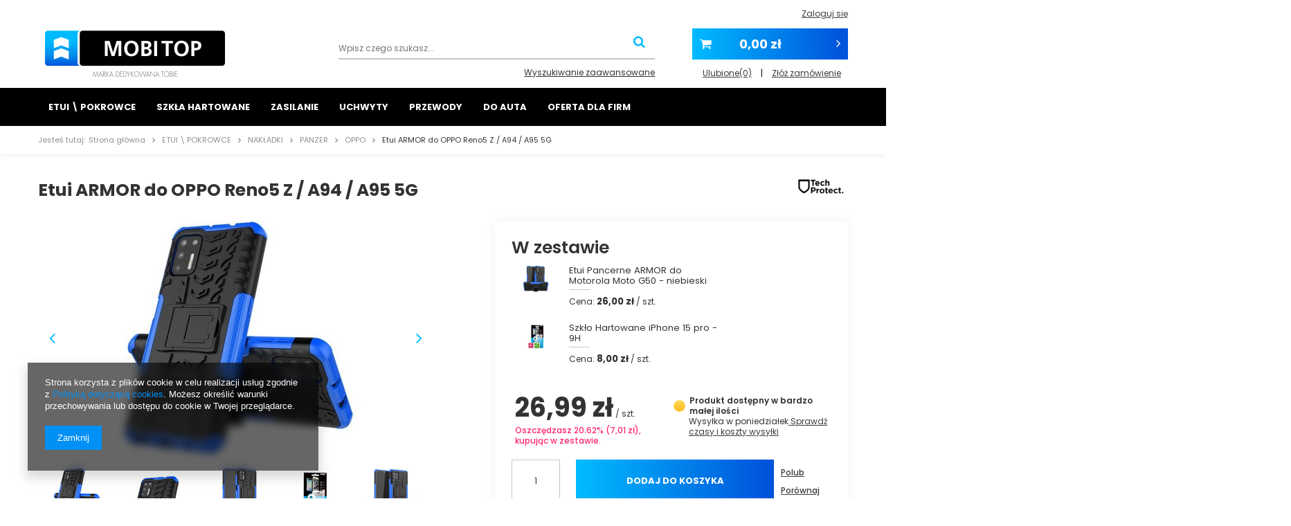

--- FILE ---
content_type: text/html; charset=utf-8
request_url: https://mobitop.pl/product-pol-2596-Etui-ARMOR-do-OPPO-Reno5-Z-A94-A95-5G.html
body_size: 22247
content:
<!DOCTYPE html>
<html lang="pl" ><head><meta name='viewport' content='user-scalable=no, initial-scale = 1.0, maximum-scale = 1.0, width=device-width'/> <meta http-equiv="Content-Type" content="text/html; charset=utf-8"><title>Etui ARMOR do OPPO Reno5 Z / A94 / A95 5G  | ETUI  \  POKROWCE \ NAKŁADKI \ PANZER \ OPPO | MOBITOP.PL</title><meta name="keywords" content=""><meta name="description" content="Etui ARMOR do OPPO Reno5 Z / A94 / A95 5G  | ETUI  \  POKROWCE \ NAKŁADKI \ PANZER \ OPPO | Nowoczesny i oryginalny futerał na telefon z obudową pancerną posiada rozkładaną podstawkę ułatwiającą m.in. oglądanie filmów. Pancerna obudowa zapewnia pełną ochronę wszystkich części telefonu, także końcówki aparatu."><link rel="icon" href="/gfx/pol/favicon.ico"><meta name="theme-color" content="#0090f6"><meta name="msapplication-navbutton-color" content="#0090f6"><meta name="apple-mobile-web-app-status-bar-style" content="#0090f6"><link rel="stylesheet" type="text/css" href="/gfx/pol/style.css.gzip?r=1571910745"><script>
                        var app_shop = {
                            urls: {
                                prefix: 'data="/gfx/'.replace('data="', '') + 'pol/'
                            },
                            vars: {},
                            txt: {},
                            fn: {},
                            fnrun: {},
                            files: []
                        };
                    </script><script src="/gfx/pol/shop.js.gzip?r=1571910745"></script><meta name="robots" content="index,follow"><meta name="rating" content="general"><meta name="Author" content="MOBITOP na bazie IdoSell (www.idosell.com/shop).">
<!-- Begin LoginOptions html -->

<style>
#client_new_social .service_item[data-name="service_Apple"]:before, 
#cookie_login_social_more .service_item[data-name="service_Apple"]:before,
.oscop_contact .oscop_login__service[data-service="Apple"]:before {
    display: block;
    height: 2.6rem;
    content: url('/gfx/standards/apple.svg?r=1743165583');
}
.oscop_contact .oscop_login__service[data-service="Apple"]:before {
    height: auto;
    transform: scale(0.8);
}
#client_new_social .service_item[data-name="service_Apple"]:has(img.service_icon):before,
#cookie_login_social_more .service_item[data-name="service_Apple"]:has(img.service_icon):before,
.oscop_contact .oscop_login__service[data-service="Apple"]:has(img.service_icon):before {
    display: none;
}
</style>

<!-- End LoginOptions html -->

<!-- Open Graph -->
<meta property="og:type" content="website"><meta property="og:url" content="https://mobitop.pl/product-pol-2596-Etui-ARMOR-do-OPPO-Reno5-Z-A94-A95-5G.html
"><meta property="og:title" content="Etui ARMOR do OPPO Reno5 Z / A94 / A95 5G"><meta property="og:description" content="Nowoczesny i oryginalny futerał na telefon z obudową pancerną posiada rozkładaną podstawkę ułatwiającą m.in. oglądanie filmów. Pancerna obudowa zapewnia pełną ochronę wszystkich części telefonu, także końcówki aparatu."><meta property="og:site_name" content="MOBITOP"><meta property="og:locale" content="pl_PL"><meta property="og:image" content="https://mobitop.pl/hpeciai/878ecc091ec3152ba9dfd54088301515/pol_pl_Etui-ARMOR-do-OPPO-Reno5-Z-A94-A95-5G-2596_1.jpg"><meta property="og:image:width" content="450"><meta property="og:image:height" content="338"><link rel="manifest" href="https://mobitop.pl/data/include/pwa/1/manifest.json?t=3"><meta name="apple-mobile-web-app-capable" content="yes"><meta name="apple-mobile-web-app-status-bar-style" content="black"><meta name="apple-mobile-web-app-title" content="mobitop.pl"><link rel="apple-touch-icon" href="/data/include/pwa/1/icon-128.png"><link rel="apple-touch-startup-image" href="/data/include/pwa/1/logo-512.png" /><meta name="msapplication-TileImage" content="/data/include/pwa/1/icon-144.png"><meta name="msapplication-TileColor" content="#2F3BA2"><meta name="msapplication-starturl" content="/"><script type="application/javascript">var _adblock = true;</script><script async src="/data/include/advertising.js"></script><script type="application/javascript">var statusPWA = {
                online: {
                    txt: "Połączono z internetem",
                    bg: "#5fa341"
                },
                offline: {
                    txt: "Brak połączenia z internetem",
                    bg: "#eb5467"
                }
            }</script><script async type="application/javascript" src="/ajax/js/pwa_online_bar.js?v=1&r=6"></script><script >
window.dataLayer = window.dataLayer || [];
window.gtag = function gtag() {
dataLayer.push(arguments);
}
gtag('consent', 'default', {
'ad_storage': 'denied',
'analytics_storage': 'denied',
'ad_personalization': 'denied',
'ad_user_data': 'denied',
'wait_for_update': 500
});

gtag('set', 'ads_data_redaction', true);
</script><script  class='google_consent_mode_update'>
gtag('consent', 'update', {
'ad_storage': 'granted',
'analytics_storage': 'granted',
'ad_personalization': 'granted',
'ad_user_data': 'granted'
});
</script>
<!-- End Open Graph -->

<link rel="canonical" href="https://mobitop.pl/product-pol-2596-Etui-ARMOR-do-OPPO-Reno5-Z-A94-A95-5G.html" />

                <!-- Global site tag (gtag.js) -->
                <script  async src="https://www.googletagmanager.com/gtag/js?id=AW-774725621"></script>
                <script >
                    window.dataLayer = window.dataLayer || [];
                    window.gtag = function gtag(){dataLayer.push(arguments);}
                    gtag('js', new Date());
                    
                    gtag('config', 'AW-774725621', {"allow_enhanced_conversions":true});

                </script>
                
<!-- Begin additional html or js -->


<!--2|1|1-->
 <style type="text/css">
#menu_filter a.filter_submit {display: none !important;}
</style> 

<!-- End additional html or js -->
                <script>
                if (window.ApplePaySession && window.ApplePaySession.canMakePayments()) {
                    var applePayAvailabilityExpires = new Date();
                    applePayAvailabilityExpires.setTime(applePayAvailabilityExpires.getTime() + 2592000000); //30 days
                    document.cookie = 'applePayAvailability=yes; expires=' + applePayAvailabilityExpires.toUTCString() + '; path=/;secure;'
                    var scriptAppleJs = document.createElement('script');
                    scriptAppleJs.src = "/ajax/js/apple.js?v=3";
                    if (document.readyState === "interactive" || document.readyState === "complete") {
                          document.body.append(scriptAppleJs);
                    } else {
                        document.addEventListener("DOMContentLoaded", () => {
                            document.body.append(scriptAppleJs);
                        });  
                    }
                } else {
                    document.cookie = 'applePayAvailability=no; path=/;secure;'
                }
                </script>
                                <script>
                var listenerFn = function(event) {
                    if (event.origin !== "https://payment.idosell.com")
                        return;
                    
                    var isString = (typeof event.data === 'string' || event.data instanceof String);
                    if (!isString) return;
                    try {
                        var eventData = JSON.parse(event.data);
                    } catch (e) {
                        return;
                    }
                    if (!eventData) { return; }                                            
                    if (eventData.isError) { return; }
                    if (eventData.action != 'isReadyToPay') {return; }
                    
                    if (eventData.result.result && eventData.result.paymentMethodPresent) {
                        var googlePayAvailabilityExpires = new Date();
                        googlePayAvailabilityExpires.setTime(googlePayAvailabilityExpires.getTime() + 2592000000); //30 days
                        document.cookie = 'googlePayAvailability=yes; expires=' + googlePayAvailabilityExpires.toUTCString() + '; path=/;secure;'
                    } else {
                        document.cookie = 'googlePayAvailability=no; path=/;secure;'
                    }                                            
                }     
                if (!window.isAdded)
                {                                        
                    if (window.oldListener != null) {
                         window.removeEventListener('message', window.oldListener);
                    }                        
                    window.addEventListener('message', listenerFn);
                    window.oldListener = listenerFn;                                      
                       
                    const iframe = document.createElement('iframe');
                    iframe.src = "https://payment.idosell.com/assets/html/checkGooglePayAvailability.html?origin=https%3A%2F%2Fmobitop.pl";
                    iframe.style.display = 'none';                                            

                    if (document.readyState === "interactive" || document.readyState === "complete") {
                          if (!window.isAdded) {
                              window.isAdded = true;
                              document.body.append(iframe);
                          }
                    } else {
                        document.addEventListener("DOMContentLoaded", () => {
                            if (!window.isAdded) {
                              window.isAdded = true;
                              document.body.append(iframe);
                          }
                        });  
                    }  
                }
                </script>
                <script>let paypalDate = new Date();
                    paypalDate.setTime(paypalDate.getTime() + 86400000);
                    document.cookie = 'payPalAvailability_PLN=-1; expires=' + paypalDate.getTime() + '; path=/; secure';
                </script><script src="/data/gzipFile/expressCheckout.js.gz"></script><script type="text/javascript" src="/gfx/pol/projector_details.js.gzip?r=1571910745"></script><script type="text/javascript" src="/gfx/pol/projector_bundle_zone.js.gzip?r=1571910745"></script><script type="text/javascript" src="/gfx/pol/projector_projector_opinons_form.js.gzip?r=1571910745"></script><script type="text/javascript" src="/gfx/pol/projector_video.js.gzip?r=1571910745"></script><script type="text/javascript" src="/gfx/pol/projector_photos.js.gzip?r=1571910745"></script></head><body>
        <style id="smile_global_replace_styles">
          .projector_smile.projector_smile,
          .smile_basket.smile_basket {
            visibility: hidden !important;
          }
        </style>
        <style id="smile_global_replace_character_icon">
          .smile_basket__block.--desc,
            .projector_smile__block.--desc {
              padding: 1rem;
              line-height: 1.1rem;
              font-size: 1.1rem;
            }
        
          .modal.--smile .modal__wrapper .modal__content:after,
          #dialog_wrapper.smile_info__dialog:after {
            background: url("/gfx/standards/smile_dialog_package.png?r=1682427675") no-repeat;
            background-size: contain;
            position: absolute;
            bottom: 35px;
          }
        
          .modal.--smile .modal__wrapper .headline,
          #dialog_wrapper.smile_info__dialog .headline {
            font-family: "Arial", "Helvetica", sans-serif, "Arial", sans-serif;
            color: #333;
            display: flex;
            align-items: center;
            justify-content: flex-start;
            font-size: 26px;
            font-weight: 600;
            padding: 10px 0;
            text-decoration: none;
            text-align: left;
            line-height: 36px;
            margin-bottom: 15px;
            text-transform: none;
            letter-spacing: normal;
          }
        
          .modal.--smile .modal__wrapper .headline::after,
          #dialog_wrapper.smile_info__dialog .headline::after {
            display: none;
          }
        
          .modal.--smile .modal__wrapper .smile_info__iai,
          #dialog_wrapper.smile_info__dialog .smile_info__iai {
            margin-top: 2px;
          }
        
          @media (min-width: 575px) {
            .modal.--smile .modal__wrapper .modal__content:after,
            #dialog_wrapper.smile_info__dialog:after {
              width: 192px;
              height: 177px;
            }
        
            .modal.--smile .modal__wrapper .headline,
            #dialog_wrapper.smile_info__dialog .headline {
              line-height: 40px;
              margin-right: 70px;
              font-size: 36px;
            }
          }
        
          @media (min-width: 757px) {
            .modal.--smile .modal__wrapper .modal__content:after,
            #dialog_wrapper.smile_info__dialog:after {
              right: 30px;
            }
          }
        
          .smile_desc__wrapper {
            padding-right: 5px;
          }
        
          .projector_smile .--desc .projector_smile__link,
          .smile_basket .--desc .smile_basket__link {
            display: inline-block;
          }
        </style>
        
        <script>
          document.addEventListener("DOMContentLoaded", () => {
            /**
             * Podmiana styli oraz danych w banerze/modalu Smile
             *
             * @param {object} options literał obiektu z opcjami
             * @param {string} options.smile_headline literał "Kupujesz i dostawę masz gratis!"
             * @param {string} options.smile_delivery literał "dostawy ze sklepów internetowych przy"
             * @param {string} options.smile_delivery_minprice literał "zamówieniu za X zł są za darmo."
             * @param {string} options.smile_delivery_name literał "Darmowa dostawa obejmuje dostarczenie..."
             * @param {Array<{icon: string; name: string;}>} options.smile_delivery_icon tablica obiektów z nazwami i odnośnikami do ikon/grafik kurierów
             * @param {string} options.smile_baner literał "Darmowa dostawa do paczkomatu lub punktu odbioru"
             * @param {string} options.smile_description literał "Smile - dostawy ze sklepów internetowych przy zamówieniu od X zł są za darmo"
             * @param {string} options.smile_idosell_logo_title literał "Smile to usługa IdoSell"
             */
            const GlobalSmileReplaceAddon = (options = {}) => {
              let {
                smile_headline,
                smile_delivery,
                smile_delivery_minprice,
                smile_delivery_name,
                smile_delivery_icon,
                smile_baner,
                smile_description,
                smile_idosell_logo_title,
              } = options;
        
              const idosell_logo = "/gfx/standards/Idosell_logo_black.svg?r=1652092770";
              const smile_logo = "/gfx/standards/smile_logo.svg?r=1652092770";
        
              const projectorSmile = document.querySelector(".projector_smile");
              const basketSmile = document.querySelector(".smile_basket");
              const smileModalWrapper = document.querySelector(".smile_info");
        
              const getCourierIcon = (icon, alt, classList = "smile_info__inpost_logo") =>
                `<img class="${classList}" src="${icon}" alt="${alt}"></img>`;
              const injectHtml = (element, html) => element.insertAdjacentHTML("beforeend", html);
        
              const removeCourierIcons = (elementList) => {
                elementList?.forEach((element) => {
                  element.parentElement.removeChild(element);
                });
              };
        
              const appendCourierIcons = (infoContainer, classList) => {
                smile_delivery_icon?.forEach((el, idx) => {
                  const rendered = getCourierIcon(el.icon, el.name || `Smile Courier ${idx}`, classList);
                  injectHtml(infoContainer, rendered);
                });
              };
        
              const handleCourierIcons = (infoContainer, iconElementList, classList) => {
                if (infoContainer && iconElementList && smile_delivery_icon) {
                  if (Array.isArray(smile_delivery_icon)) {
                    removeCourierIcons(iconElementList);
                    appendCourierIcons(infoContainer, classList);
                  }
                }
              };
        
              // Podmiana wszystkich logo smile
              const replaceAllSmileLogo = () => {
                const logoElementList = document.querySelectorAll(
                  ".projector_smile .projector_smile__logo, .smile_info .smile_info__item.--smile .smile_info__logo, .smile_basket .smile_basket__logo"
                );
                if (logoElementList.length === 0) return;
        
                logoElementList.forEach((logoElement) => {
                  logoElement.setAttribute("src", smile_logo);
                  logoElement.setAttribute("data-src", smile_logo);
                });
              };
        
              const replaceBannerSmile = () => {
                const infoContainer =
                  projectorSmile?.querySelector(".projector_smile__inpost") ||
                  basketSmile?.querySelector(".smile_basket__inpost");
                const textElement =
                  projectorSmile?.querySelector(".projector_smile__inpost .projector_smile__inpost_text") ||
                  basketSmile?.querySelector(".smile_basket__inpost .smile_basket__inpost_text");
                const descriptionElement =
                  projectorSmile?.querySelector(".projector_smile__block.--desc") ||
                  basketSmile?.querySelector(".smile_basket__block.--desc");
                const logoElementList = infoContainer?.querySelectorAll("img");
        
                // Podmiana opisu w bannerze
                if (infoContainer && smile_baner) {
                  textElement.textContent = smile_baner;
                }
        
                // Podmiana opisu pod bannerem
                if (descriptionElement && smile_description) {
                  const link =
                    descriptionElement.querySelector(".projector_smile__link") ||
                    descriptionElement.querySelector(".smile_basket__link");
        
                  if (!link) {
                    descriptionElement.innerHTML = "";
                  }
        
                  descriptionElement.insertAdjacentHTML(
                    "afterbegin",
                    `<span class="smile_desc__wrapper">${smile_description}</span>`
                  );
                }
        
                // Podmiana ikon
                let imageClassList;
                if (projectorSmile) {
                  imageClassList = "projector_smile__inpost_logo";
                } else if (basketSmile) {
                  imageClassList = "smile_basket__inpost_logo";
                }
        
                // Podmiana ikon kurierów
                handleCourierIcons(infoContainer, logoElementList, imageClassList);
              };
        
              const replaceModalSmile = () => {
                const smileInfoContainer = smileModalWrapper?.querySelector(".smile_info__item.--smile .smile_info__sub");
                const infoTextElement = smileInfoContainer?.querySelector(".smile_info__text");
                const infoStrongElement = smileInfoContainer?.querySelector(".smile_info__strong");
                const headlineElement = smileModalWrapper?.querySelector(".headline .headline__name");
                const courierContainer = smileModalWrapper?.querySelector(".smile_info__item.--inpost");
                const textElement = courierContainer?.querySelector(".smile_info__text");
                const iconElementList = courierContainer?.querySelectorAll("img");
                const footerContainer = smileModalWrapper?.querySelector(".smile_info__item.--footer");
                const idosellTitle = footerContainer?.querySelector(".smile_info__iai");
                const imageElement = footerContainer?.querySelector("img");
        
                // Podmiana tytułu modala
                if (headlineElement && smile_headline) {
                  headlineElement.textContent = smile_headline;
                }
        
                // Podmiana tekstu obok logo w modalu
                if (smile_delivery && infoTextElement) {
                  infoTextElement.textContent = smile_delivery;
                }
        
                // Podmiana pogrubionego tekstu obok logo w modalu
                if (smile_delivery_minprice && infoStrongElement) {
                  infoStrongElement.innerHTML = smile_delivery_minprice;
                  // infoStrongElement.textContent = smile_delivery_minprice;
                }
        
                // Podmiana opisu kurierów
                if (smile_delivery_name && textElement) {
                  textElement.textContent = smile_delivery_name;
                }
        
                // Podmiana ikon kurierów
                handleCourierIcons(courierContainer, iconElementList, "smile_info__inpost_logo");
        
                // Podmiana logo IdoSell w stopce
                if (imageElement) {
                  imageElement.setAttribute("src", idosell_logo);
                  imageElement.setAttribute("data-src", idosell_logo);
                }
        
                // Podmiana tekstu IdoSell
                if (idosellTitle && smile_idosell_logo_title) {
                  idosellTitle.textContent = smile_idosell_logo_title;
                }
              };
        
              const removeStyles = () => {
                const replaceStyles = document.querySelectorAll("#smile_global_replace_styles");
                if (replaceStyles.length === 0) return;
        
                replaceStyles.forEach((rStyle) => {
                  rStyle.innerHTML = "";
                  rStyle?.remove?.();
                });
              };
        
              const init = () => {
                replaceAllSmileLogo();
                replaceModalSmile();
                replaceBannerSmile();
        
                removeStyles();
              };
        
              try {
                if (!projectorSmile && !basketSmile && !smileModalWrapper) return;
        
                init();
              } catch (error) {
                console.error("[GlobalSmileReplaceAddon] Error:", error);
              }
            };
        
            // [iai:smile_headline] <- literał "Kupujesz i dostawę masz gratis!"
            // [iai:smile_delivery] <- literał "dostawy ze sklepów internetowych przy"
            // [iai:smile_delivery_minprice] <- literał "zamówieniu za 50 zł są za darmo."
            // [iai:smile_delivery_name] <- literał "Darmowa dostawa obejmuje dostarczenie przesyłki do Paczkomatu InPost lub punktu odbioru Orlen Paczka" bądź "Darmowa dostawa obejmuje dostarczenie przesyłki do punktu odbioru Orlen Paczka" w zależności od tego czy InPost pozostanie w Smile
            // [iai:smile_delivery_icon] <- url do ikon/grafik kurierów (logo InPost i Orlen Paczka lub tylko Orlen Paczka - jak wyżej)
            // [iai:smile_baner] <- literał "Darmowa dostawa do paczkomatu lub punktu odbioru" bądź "Darmowa dostawa do punktu odbioru" w zależności od tego czy InPost pozostanie w Smile
            // [iai:smile_description] <- literał "Smile - dostawy ze sklepów internetowych przy zamówieniu od 50 zł są za darmo"
            // [iai:smile_idosell_logo_title] <- literał "Smile to usługa IdoSell"
        
            // Wywołanie GlobalSmileReplaceAddon
            // Do przekazania obiekt z właściwościami:
            // smile_headline
            // smile_delivery
            // smile_delivery_minprice
            // smile_delivery_name
            // smile_delivery_icon
            // smile_baner
            // smile_description
            // smile_idosell_logo_title
        
            try {
              GlobalSmileReplaceAddon({
                smile_headline: "Kupujesz i dostawę masz gratis!",
                smile_delivery: "dostawy ze sklepów internetowych przy",
                smile_delivery_minprice: "zamówieniu za 50,00 zł są za darmo.",
                smile_delivery_name:
                  "Darmowa dostawa obejmuje dostarczenie przesyłki do Paczkomatu InPost",
                smile_delivery_icon: [{ name: "InPost", icon: "/panel/gfx/mainInPostLogo.svg" },],
                smile_baner: "Darmowa dostawa do paczkomatu",
                smile_description: "Smile - dostawy ze sklepów internetowych przy zamówieniu od 50,00 zł są za darmo",
                smile_idosell_logo_title: "Smile to usługa",
              });
            } catch (error) {
              console.error("[GlobalSmileReplaceAddon] DOMContentLoaded_Error:", error);
            }
          },
            false
          );
        </script>
        <div id="container" class="projector_page container"><header class="row mx-0 flex-nowrap flex-md-wrap commercial_banner"><script class="ajaxLoad">
                app_shop.vars.vat_registered = "true";
                app_shop.vars.currency_format = "###,##0.00";
                
                    app_shop.vars.currency_before_value = false;
                
                    app_shop.vars.currency_space = true;
                
                app_shop.vars.symbol = "zł";
                app_shop.vars.id= "PLN";
                app_shop.vars.baseurl = "http://mobitop.pl/";
                app_shop.vars.sslurl= "https://mobitop.pl/";
                app_shop.vars.curr_url= "%2Fproduct-pol-2596-Etui-ARMOR-do-OPPO-Reno5-Z-A94-A95-5G.html";
                

                var currency_decimal_separator = ',';
                var currency_grouping_separator = ' ';

                
                    app_shop.vars.blacklist_extension = ["exe","com","swf","js","php"];
                
                    app_shop.vars.blacklist_mime = ["application/javascript","application/octet-stream","message/http","text/javascript","application/x-deb","application/x-javascript","application/x-shockwave-flash","application/x-msdownload"];
                
                    app_shop.urls.contact = "/contact-pol.html";
                </script><div id="viewType" style="display:none"></div><div id="menu_settings" class="col-md-12 px-0 px-md-12 d-flex align-items-center justify-content-center justify-content-lg-end"><div id="menu_additional"><a class="account_link" href="https://mobitop.pl/login.php">Zaloguj się</a><a href="/basketedit.php?mode=2" class="wishlist_link">
                            Lista zakupowa
                            <span>0</span></a></div></div><div id="logo" class="col-md-4 d-flex align-items-center"><a href="/" target="_self"><img src="/data/gfx/mask/pol/logo_1_big.png" alt="MOBI TOP - Marka dedykowana Tobie " width="260" height="67"></a></div><form action="https://mobitop.pl/search.php" method="get" id="menu_search" class="col-md-5"><label class="d-md-none"><i class="icon-search"></i></label><div><div class="form-group"><input id="menu_search_text" type="text" name="text" class="catcomplete" placeholder="Wpisz czego szukasz..."></div><button type="submit"><i class="icon-search"></i></button><a href="https://mobitop.pl/searching.php" title="Wyszukiwanie zaawansowane"><i class="icon-remove d-md-none"></i><span>Wyszukiwanie zaawansowane</span></a></div></form><div id="menu_basket" class="col-md-3 pl-lg-3"><a href="https://mobitop.pl/basketedit.php?mode=1"><strong><span class="basket_count">(0)</span>0,00 zł</strong></a><div><a class="wishes_link link" href="https://mobitop.pl/basketedit.php?mode=2" rel="nofollow" title="Ulubione"><span>Ulubione(0)</span></a>
                     | 
                    <a class="basket_link link" href="https://mobitop.pl/basketedit.php?mode=1" rel="nofollow" title="Twój koszyk jest pusty, najpierw dodaj do niego towary z naszej oferty.">
                        Złóż zamówienie
                    </a></div><script>
                        app_shop.vars.cache_html = true;
                    </script></div><nav id="menu_categories" class="col-md-12 px-0 wide"><button type="button" class="navbar-toggler"><i class="icon-reorder"></i></button><div class="navbar-collapse" id="menu_navbar"><ul class="navbar-nav"><li class="nav-item active"><a  href="/pol_m_ETUI-POKROWCE-100.html" target="_self" title="ETUI \ POKROWCE" class="nav-link active" >ETUI \ POKROWCE</a><ul class="navbar-subnav"><li class='nav-item nav-wrapper'> <ul><li class="nav-item active"><a class="nav-link active" href="/pol_m_ETUI-POKROWCE_NAKLADKI-154.html" target="_self">NAKŁADKI</a><ul class="navbar-subsubnav"><li class="nav-item"><a class="nav-link" href="/pol_m_ETUI-POKROWCE_NAKLADKI_CARBON-170.html" target="_self">CARBON</a></li><li class="nav-item"><a class="nav-link" href="/pol_m_ETUI-POKROWCE_NAKLADKI_DIAMOND-155.html" target="_self">DIAMOND</a></li><li class="nav-item active"><a class="nav-link active" href="/pol_m_ETUI-POKROWCE_NAKLADKI_PANZER-159.html" target="_self">PANZER</a></li><li class="nav-item"><a class="nav-link" href="/pol_m_ETUI-POKROWCE_NAKLADKI_SKIN-LUX-185.html" target="_self">SKIN LUX</a></li><li class="nav-item"><a class="nav-link" href="/pol_m_ETUI-POKROWCE_NAKLADKI_GLASS-ALUMINIUM-236.html" target="_self">GLASS &amp; ALUMINIUM</a></li><li class="nav-item"><a class="nav-link" href="/pol_m_ETUI-POKROWCE_NAKLADKI_ARMOR-250.html" target="_self">ARMOR</a></li><li class="nav-item"><a class="nav-link" href="/pol_m_ETUI-POKROWCE_NAKLADKI_ARMOR-RING-269.html" target="_self">ARMOR RING</a></li><li class="nav-item display-all"><a class="nav-link display-all" href="/pol_m_ETUI-POKROWCE_NAKLADKI-154.html">+ Pokaż wszystkie</a></li></ul></li><li class="nav-item"><a class="nav-link" href="/pol_m_ETUI-POKROWCE_PORTFELE-101.html" target="_self">PORTFELE</a><ul class="navbar-subsubnav"><li class="nav-item"><a class="nav-link" href="/pol_m_ETUI-POKROWCE_PORTFELE_DUX-DUCIS-206.html" target="_self">DUX DUCIS</a></li><li class="nav-item"><a class="nav-link" href="/pol_m_ETUI-POKROWCE_PORTFELE_FANCY-151.html" target="_self">FANCY</a></li><li class="nav-item"><a class="nav-link" href="/pol_m_ETUI-POKROWCE_PORTFELE_CLEAR-VIEW-260.html" target="_self">CLEAR VIEW </a></li><li class="nav-item"><a class="nav-link" href="/pol_m_ETUI-POKROWCE_PORTFELE_PURO-303.html" target="_self">PURO</a></li></ul></li></ul></li><li class="nav-item menu-hotspot" data-product-id="1359"></ul></li><li class="nav-item"><a  href="/pol_m_SZKLA-HARTOWANE-198.html" target="_self" title="SZKŁA HARTOWANE" class="nav-link" >SZKŁA HARTOWANE</a><ul class="navbar-subnav"><li class='nav-item nav-wrapper'> <ul><li class="nav-item"><a class="nav-link" href="/pol_m_SZKLA-HARTOWANE_STANDARDOWE-221.html" target="_self">STANDARDOWE</a><ul class="navbar-subsubnav"><li class="nav-item"><a class="nav-link" href="/pol_m_SZKLA-HARTOWANE_STANDARDOWE_SAMSUNG-222.html" target="_self">SAMSUNG</a></li><li class="nav-item"><a class="nav-link" href="/pol_m_SZKLA-HARTOWANE_STANDARDOWE_HUAWEI-224.html" target="_self">HUAWEI</a></li><li class="nav-item"><a class="nav-link" href="/pol_m_SZKLA-HARTOWANE_STANDARDOWE_NOKIA-225.html" target="_self">NOKIA</a></li><li class="nav-item"><a class="nav-link" href="/pol_m_SZKLA-HARTOWANE_STANDARDOWE_XIAOMI-226.html" target="_self">XIAOMI</a></li><li class="nav-item"><a class="nav-link" href="/pol_m_SZKLA-HARTOWANE_STANDARDOWE_ASUS-231.html" target="_self">ASUS</a></li><li class="nav-item"><a class="nav-link" href="/pol_m_SZKLA-HARTOWANE_STANDARDOWE_GOOGLE-233.html" target="_self">GOOGLE</a></li><li class="nav-item"><a class="nav-link" href="/pol_m_SZKLA-HARTOWANE_STANDARDOWE_HONOR-234.html" target="_self">HONOR</a></li><li class="nav-item"><a class="nav-link" href="/pol_m_SZKLA-HARTOWANE_STANDARDOWE_MOTOROLA-235.html" target="_self">MOTOROLA</a></li><li class="nav-item"><a class="nav-link" href="/pol_m_SZKLA-HARTOWANE_STANDARDOWE_OPPO-241.html" target="_self">OPPO</a></li><li class="nav-item"><a class="nav-link" href="/pol_m_SZKLA-HARTOWANE_STANDARDOWE_LG-242.html" target="_self">LG</a></li><li class="nav-item"><a class="nav-link" href="/pol_m_SZKLA-HARTOWANE_STANDARDOWE_SONY-243.html" target="_self">SONY</a></li><li class="nav-item"><a class="nav-link" href="/pol_m_SZKLA-HARTOWANE_STANDARDOWE_LENOVO-246.html" target="_self">LENOVO</a></li><li class="nav-item"><a class="nav-link" href="/pol_m_SZKLA-HARTOWANE_STANDARDOWE_ONEPLUS-249.html" target="_self">ONEPLUS</a></li></ul></li><li class="nav-item"><a class="nav-link" href="/pol_m_SZKLA-HARTOWANE_3D-228.html" target="_self">3D</a><ul class="navbar-subsubnav"><li class="nav-item"><a class="nav-link" href="/pol_m_SZKLA-HARTOWANE_3D_SAMSUNG-229.html" target="_self">SAMSUNG</a></li><li class="nav-item"><a class="nav-link" href="/pol_m_SZKLA-HARTOWANE_3D_HUAWEI-230.html" target="_self">HUAWEI</a></li><li class="nav-item"><a class="nav-link" href="/pol_m_SZKLA-HARTOWANE_3D_iPhone-265.html" target="_self">iPhone</a></li><li class="nav-item"><a class="nav-link" href="/pol_m_SZKLA-HARTOWANE_3D_XIAOMI-300.html" target="_self">XIAOMI</a></li></ul></li></ul></li><li class="nav-item menu-hotspot" data-product-id="1926"></ul></li><li class="nav-item"><a  href="/pol_m_ZASILANIE-213.html" target="_self" title="ZASILANIE" class="nav-link" >ZASILANIE</a><ul class="navbar-subnav"><li class="nav-item"><a class="nav-link" href="/pol_m_ZASILANIE_LADOWARKI-214.html" target="_self">ŁADOWARKI</a><ul class="navbar-subsubnav"><li class="nav-item"><a class="nav-link" href="/pol_m_ZASILANIE_LADOWARKI_SAMOCHODOWE-267.html" target="_self">SAMOCHODOWE</a></li><li class="nav-item"><a class="nav-link" href="/pol_m_ZASILANIE_LADOWARKI_SIECIOWE-268.html" target="_self">SIECIOWE</a></li></ul></li></ul></li><li class="nav-item"><span title="UCHWYTY" class="nav-link" >UCHWYTY</span><ul class="navbar-subnav"><li class='nav-item nav-wrapper'> <ul><li class="nav-item"><a class="nav-link" href="/pol_m_UCHWYTY_SAMOCHODOWE-179.html" target="_self">SAMOCHODOWE</a></li><li class="nav-item"><a class="nav-link" href="/pol_m_UCHWYTY_SELFIE-180.html" target="_self">SELFIE</a></li></ul></li><li class="nav-item menu-hotspot" data-product-id="1302"></ul></li><li class="nav-item"><a  href="/pol_m_PRZEWODY-216.html" target="_self" title="PRZEWODY" class="nav-link" >PRZEWODY</a><ul class="navbar-subnav"><li class="nav-item"><a class="nav-link" href="/pol_m_PRZEWODY_iPhone-Lightning-217.html" target="_self">iPhone - Lightning</a></li><li class="nav-item"><a class="nav-link" href="/pol_m_PRZEWODY_USB-Typ-C-271.html" target="_self">USB Typ C</a></li></ul></li><li class="nav-item"><a  href="/pol_n_DO-AUTA-308.html" target="_self" title="DO AUTA" class="nav-link" >DO AUTA</a><ul class="navbar-subnav"><li class="nav-item"><a class="nav-link" href="/pol_m_DO-AUTA_FOLIE-309.html" target="_self">FOLIE</a><ul class="navbar-subsubnav"><li class="nav-item"><a class="nav-link" href="/pol_m_FOLIE_EKRAN-KOKPIT-310.html" target="_self">EKRAN / KOKPIT</a></li></ul></li></ul></li><li class="nav-item"><a  href="http://mobitop.pl/Oferta-dla-firm-cabout-pol-31.html" target="_self" title="OFERTA DLA FIRM" class="nav-link" >OFERTA DLA FIRM</a></li></ul></div></nav><div class="breadcrumbs col-md-12"><div class="back_button"><button id="back_button"><i class="icon-angle-left"></i> Wstecz</button></div><div class="list_wrapper"><ol><li><span>Jesteś tutaj:  </span></li><li class="bc-main"><span><a href="/">Strona główna</a></span></li><li class="category bc-item-1"><a class="category" href="/pol_m_ETUI-POKROWCE-100.html">ETUI \ POKROWCE</a></li><li class="category bc-item-2"><a class="category" href="/pol_m_ETUI-POKROWCE_NAKLADKI-154.html">NAKŁADKI</a></li><li class="category bc-item-3"><a class="category" href="/pol_m_ETUI-POKROWCE_NAKLADKI_PANZER-159.html">PANZER</a></li><li class="category bc-active bc-item-4"><a class="category" href="/pol_m_ETUI-POKROWCE_NAKLADKI_PANZER_OPPO-264.html">OPPO</a></li><li class="bc-active bc-product-name"><span>Etui ARMOR do OPPO Reno5 Z / A94 / A95 5G</span></li></ol></div></div></header><div id="layout" class="row clearfix"><aside class="col-3"><div class="setMobileGrid" data-item="#menu_navbar"></div><div class="setMobileGrid" data-item="#menu_navbar3"></div><div class="setMobileGrid" data-item="#menu_blog"></div><div class="login_menu_block d-lg-none" id="login_menu_block"><a class="sign_in_link" href="/login.php" title=""><i class="icon-user"></i><span>Zaloguj się</span></a><a class="registration_link" href="/client-new.php?register" title=""><i class="icon-lock"></i>  Zarejestruj się
                            
                        </a><a class="order_status_link" href="/order-open.php" title=""><i class="icon-globe"></i><span>Sprawdź status zamówienia</span></a></div><div class="setMobileGrid" data-item="#menu_contact"></div><div class="setMobileGrid" data-item="#menu_settings"></div></aside><div id="content" class="col-12"><div id="menu_compare_product" style="display:none"><div class="big_label">Dodane do porównania</div><div class="compare_product_sub align_row" data-align="img#css"></div><div class="compare_buttons"><a class="btn-small" id="comparers_remove_btn" href="https://mobitop.pl/settings.php?comparers=remove&amp;product=###" title="">
                            Usuń produkty
                        </a><a class="btn-small" href="https://mobitop.pl/product-compare.php" title="" target="_blank"><span>Porównaj produkty</span><span class="d-sm-none">(0)</span></a></div><script>
                            app_shop.run(function(){ menu_compare_cache(); }, 'all');
                        </script></div><script class="ajaxLoad">
                cena_raty = 26.99;
                
                    var  client_login = 'false'
                    
                var  client_points = '';
                var  points_used = '';
                var  shop_currency = 'zł';
                var product_data = {
                "product_id": '2596',
                
                "currency":"zł",
                "product_type":"product_bundle",
                "unit":"szt.",
                "unit_plural":"szt.",
                
                "unit_sellby":"1",
                "unit_precision":"0",
                
                "base_price":{
                
                    "maxprice":"26.99",
                
                    "maxprice_formatted":"26,99 zł",
                
                    "maxprice_net":"21.94",
                
                    "maxprice_net_formatted":"21,94 zł",
                
                    "minprice":"26.99",
                
                    "minprice_formatted":"26,99 zł",
                
                    "minprice_net":"21.94",
                
                    "minprice_net_formatted":"21,94 zł",
                
                    "size_max_maxprice_net":"0.00",
                
                    "size_min_maxprice_net":"0.00",
                
                    "size_max_maxprice_net_formatted":"0,00 zł",
                
                    "size_min_maxprice_net_formatted":"0,00 zł",
                
                    "size_max_maxprice":"0.00",
                
                    "size_min_maxprice":"0.00",
                
                    "size_max_maxprice_formatted":"0,00 zł",
                
                    "size_min_maxprice_formatted":"0,00 zł",
                
                    "price_unit_sellby":"26.99",
                
                    "value":"26.99",
                    "price_formatted":"26,99 zł",
                    "price_net":"21.94",
                    "price_net_formatted":"21,94 zł",
                    "vat":"23",
                    "worth":"26.99",
                    "worth_net":"21.94",
                    "worth_formatted":"26,99 zł",
                    "worth_net_formatted":"21,94 zł",
                    "basket_enable":"y",
                    "special_offer":"false",
                    "rebate_code_active":"n",
                    "priceformula_error":"false"
                },
                
                "order_quantity_range":{
                
                }

                
                
                }
                var  trust_level = '0';
            </script><form id="projector_form" action="https://mobitop.pl/basketchange.php" method="post" data-product_id="2596" class="
                     row 
                    "><input id="projector_product_hidden" type="hidden" name="product" value="2596"><input id="projector_size_hidden" type="hidden" name="size" autocomplete="off" value="onesize"><input id="projector_mode_hidden" type="hidden" name="mode" value="1"><div class="projector_navigation pb-3 d-md-flex align-items-center justify-content-md-between"><div class="projector_navigation_sub"><h1>Etui ARMOR do OPPO Reno5 Z / A94 / A95 5G</h1></div><div class="projector_firm_logo d-md-block"><a class="product_firm_logo" href="/firm-pol-1555494455-MOBITOP.html"><img src="/data/lang/pol/producers/gfx/projector/1555494455_1.png" title="MOBITOP" alt="MOBITOP"></a></div></div><div id="projector_photos" class="photos col-12 col-sm-6 pb-4"><div class="label_icons"></div><ul id="projector_slider"><li><a class="projector_medium_image" data-imagelightbox="f" href="https://static2.mobitop.pl/hpeciai/878ecc091ec3152ba9dfd54088301515/pol_pl_Etui-ARMOR-do-OPPO-Reno5-Z-A94-A95-5G-2596_1.jpg"><img class="photo slick-loading" alt="Etui ARMOR do OPPO Reno5 Z / A94 / A95 5G" data-lazy="https://static4.mobitop.pl/hpeciai/b2db2811c16dce04d9e0b8795a92d270/pol_pm_Etui-ARMOR-do-OPPO-Reno5-Z-A94-A95-5G-2596_1.jpg"></a></li><li><a class="projector_medium_image" data-imagelightbox="f" href="https://static3.mobitop.pl/hpeciai/1d44c8cf470c0178d699ef003b8bf6d9/pol_pl_Etui-ARMOR-do-OPPO-Reno5-Z-A94-A95-5G-2596_3.jpg"><img class="photo slick-loading" alt="Etui ARMOR do OPPO Reno5 Z / A94 / A95 5G" data-lazy="https://static1.mobitop.pl/hpeciai/a6430f8d083ba7745461ad312acee51a/pol_pm_Etui-ARMOR-do-OPPO-Reno5-Z-A94-A95-5G-2596_3.jpg"></a></li><li><a class="projector_medium_image" data-imagelightbox="f" href="https://static3.mobitop.pl/hpeciai/0cc3d6b80138a44a97e845c4b1c90340/pol_pl_Etui-ARMOR-do-OPPO-Reno5-Z-A94-A95-5G-2596_4.jpg"><img class="photo slick-loading" alt="Etui ARMOR do OPPO Reno5 Z / A94 / A95 5G" data-lazy="https://static2.mobitop.pl/hpeciai/94df21336fc5108cdebcd5e87be756f5/pol_pm_Etui-ARMOR-do-OPPO-Reno5-Z-A94-A95-5G-2596_4.jpg"></a></li><li><a class="projector_medium_image" data-imagelightbox="f" href="https://static4.mobitop.pl/hpeciai/d94973736dcedb0902425b43fa18608b/pol_pl_Etui-ARMOR-do-OPPO-Reno5-Z-A94-A95-5G-2596_2.jpg"><img class="photo slick-loading" alt="Etui ARMOR do OPPO Reno5 Z / A94 / A95 5G" data-lazy="https://static5.mobitop.pl/hpeciai/1d2651ceff311c8b5f0895888106ab96/pol_pm_Etui-ARMOR-do-OPPO-Reno5-Z-A94-A95-5G-2596_2.jpg"></a></li><li><a class="projector_medium_image" data-imagelightbox="f" href="https://static3.mobitop.pl/hpeciai/fdd27594bd26827f0538592db9760a1d/pol_pl_Etui-Pancerne-ARMOR-do-Motorola-Moto-G50-niebieski-2595_1.jpg"><img class="photo slick-loading" alt="Etui Pancerne ARMOR do Motorola Moto G50 - niebieski" data-lazy="https://static2.mobitop.pl/hpeciai/51b5c979e156019765c0f5ca7168c44c/pol_pm_Etui-Pancerne-ARMOR-do-Motorola-Moto-G50-niebieski-2595_1.jpg"></a></li><li><a class="projector_medium_image" data-imagelightbox="f" href="https://static4.mobitop.pl/hpeciai/9958e9b52479dd6a7eae333878bbfdf6/pol_pl_Szklo-Hartowane-iPhone-15-pro-9H-2298_1.png"><img class="photo slick-loading" alt="Szkło Hartowane iPhone 15 pro - 9H" data-lazy="https://static2.mobitop.pl/hpeciai/39dd4a84e0ee8fbf0ae865d79f3961a7/pol_pm_Szklo-Hartowane-iPhone-15-pro-9H-2298_1.png"></a></li></ul><div id="projector_pager" class="enclosures align_row" data-align="img#css"><a href="" data-slick-index="0"><img alt="" src="https://static4.mobitop.pl/hpeciai/d932c0806034218b49f6fbf3024537c6/pol_ps_Etui-ARMOR-do-OPPO-Reno5-Z-A94-A95-5G-2596_1.jpg"></a><a href="" data-slick-index="1"><img alt="" src="https://static3.mobitop.pl/hpeciai/adf8cf148fe066ce80854d328493878b/pol_ps_Etui-ARMOR-do-OPPO-Reno5-Z-A94-A95-5G-2596_3.jpg"></a><a href="" data-slick-index="2"><img alt="" src="https://static5.mobitop.pl/hpeciai/38388395d37ca751bc43055d0f50f882/pol_ps_Etui-ARMOR-do-OPPO-Reno5-Z-A94-A95-5G-2596_4.jpg"></a><a href="" data-slick-index="3"><img alt="" src="https://static2.mobitop.pl/hpeciai/75911460ebc82309f15d1b8cd3c8499f/pol_ps_Etui-ARMOR-do-OPPO-Reno5-Z-A94-A95-5G-2596_2.jpg"></a><a href="" data-slick-index="4"><img alt="" src="https://static3.mobitop.pl/hpeciai/5b2d9f384da336f0829e67b5ee9cbe6b/pol_ps_Etui-Pancerne-ARMOR-do-Motorola-Moto-G50-niebieski-2595_1.jpg"></a><a href="" data-slick-index="5"><img alt="" src="https://static2.mobitop.pl/hpeciai/433f845cde24e21877036c581802cec2/pol_ps_Szklo-Hartowane-iPhone-15-pro-9H-2298_1.png"></a></div></div><div id="projector_details" class="product_info col-12 col-sm-6"><div class="product_info_subwrap"><div class="product_section sizes row mx-n2" id="projector_sizes_cont" style="display:none;"><div class="col-3 p-2"><a class="select_button" href="/product-pol-2596-Etui-ARMOR-do-OPPO-Reno5-Z-A94-A95-5G.html?selected_size=onesize" data-type="onesize">uniwersalny</a></div></div><div id="projector_prices_wrapper"><div class="product_section" id="projector_price_srp_wrapper" style="display:none;"><label class="projector_label">Cena katalogowa:</label><div><span class="projector_price_srp" id="projector_price_srp"></span></div></div><div class="product_section" id="projector_price_value_wrapper"><label class="projector_label">
                                        Nasza cena:
                                    </label><div class="projector_price_subwrapper"><div id="projector_price_maxprice_wrapper" style="display:none;"><del class="projector_price_maxprice" id="projector_price_maxprice"></del></div><strong class="projector_price_value" id="projector_price_value">26,99 zł</strong><div class="price_gross_info"><small class="projector_price_unit_sep">
                                                 / 
                                            </small><small class="projector_price_unit_sellby" id="projector_price_unit_sellby" style="display:none">1</small><small class="projector_price_unit" id="projector_price_unit">szt.</small><span></span></div><span class="projector_price_yousave" id="projector_price_yousave"><span class="projector_price_save_text">
                                                         Oszczędzasz 
                                                    </span><span class="projector_price_save_percent">20.62% 
                                                    </span><span class="projector_price_save_value">
                                                        (<span class="projector_price">7.01<span class="projector_currency">zł</span></span>), kupując w zestawie. 
                                                    </span></span></div></div></div><div class="projector_product_status_wrapper" style="display:none"><div id="projector_status_description_wrapper" style="display:none"><label>
                                Dostępność:
                            </label><div><img id="projector_status_gfx" class="projector_status_gfx" alt="status_icon" src="/data/lang/pol/available_graph/graph_1_1.png"><span class="projector_status_description" id="projector_status_description">Produkt dostępny w bardzo małej ilości</span></div></div><div id="projector_shipping_info" style="display:none"><label>
                                            Wysyłka 
                                        </label><div><span class="projector_delivery_days" id="projector_delivery_days">
                                                                w poniedziałek 
                                                            </span></div><a class="shipping_info" href="#shipping_info" title="Sprawdź czasy i koszty wysyłki">
                                    Sprawdź czasy i koszty wysyłki
                                </a></div></div><div class="product_section tell_availability" id="projector_tell_availability" style="display:none"><label>
                            Powiadomienie:
                        </label><div class="product_section_sub"><div class="form-group"><div class="input-group has-feedback has-required"><div class="input-group-addon"><i class="icon-envelope-alt"></i></div><input type="text" class="form-control validate" name="email" data-validation-url="/ajax/client-new.php?validAjax=true" data-validation="client_email" required="required" disabled placeholder="Twój adres e-mail"><span class="form-control-feedback"></span></div></div><div class="checkbox" style="display:none;" id="sms_active_checkbox"><label><input type="checkbox">Chcę dodatkowo otrzymać wiadomość SMS z powiadomieniem 
                                </label></div><div class="form-group" style="display:none;" id="sms_active_group"><div class="input-group has-feedback has-required"><div class="input-group-addon"><i class="icon-phone"></i></div><input type="text" class="form-control validate" name="phone" data-validation-url="/ajax/client-new.php?validAjax=true" data-validation="client_phone" required="required" disabled placeholder="Twój numer telefonu"><span class="form-control-feedback"></span></div></div><p class="form-privacy-info">Dane są przetwarzane zgodnie z <a href="/pol-privacy-and-cookie-notice.html">polityką prywatności</a>. Przesyłając je, akceptujesz jej postanowienia. </p><div class="form-group"><button type="submit" class="btn-large">
                                    Powiadom o dostępności
                                </button></div><div class="form-group"><p> Powyższe dane nie są używane do przesyłania newsletterów lub innych reklam. Włączając powiadomienie zgadzasz się jedynie na wysłanie jednorazowo informacji o ponownej dostępności tego towaru. </p></div></div></div><div id="projector_buy_section" class="product_section"><label class="projector_label">
                                    Ilość: 
                                </label><div class="projector_buttons" id="projector_buttons"><div class="projector_number" id="projector_number_cont"><button id="projector_number_down" class="projector_number_down" type="button"><i class="icon-minus"></i></button><input class="projector_number" name="number" id="projector_number" value="1"><button id="projector_number_up" class="projector_number_up" type="button"><i class="icon-plus"></i></button></div><button class="btn-large projector_butttons_buy" id="projector_button_basket" type="submit" title="Dodaj produkt do koszyka">
                                        Dodaj do koszyka
                                    </button><div class="additional_buttons_wrapper"><a href="#add_favorite" class="projector_buttons_obs" id="projector_button_observe" title="Polub">
                                Polub
                            </a><a class="projector_prodstock_compare" href="https://mobitop.pl/settings.php?comparers=add&amp;product=2596" title="Porównaj">
                                    Porównaj
                                </a></div></div></div><div id="projector_points_wrapper" class="points_price_section" style="display:none;"><div class="product_points_wrapper"></div><div class="product_points_buy" style="display:none;"><div><button id="projector_button_points_basket" type="submit" name="forpoints" value="1" class="btn">
                                        Kup za punkty
                                    </button></div></div></div><div class="component_projector_cms cm" id=""><div class="n56196_main"><div class="n56196_sub"><style>

div#cms_projector_wrapper {
    display: flex;
    flex-flow: wrap row;
    justify-content: space-between;
}

.cms_item {
    flex: 0 0 45%;
    margin-top: 30px;
}

span.image_wrapper {
    display: inline-block;
    vertical-align: middle;
    margin-right: 14px;
}

span.desc_wrapper {
    display: inline-block;
    vertical-align: middle;
    width: calc(100% - 50px);
    font-weight: 500;
}

.desc_label {
    width: 100%;
    display: block;
}

span.desc_desc {
    display: block;
    width: 100%;
    word-break: break-word;
}

.cms_item:first-child, .cms_item:nth-child(2) {
    margin-top: 0;
}

@media only screen and (max-width: 757px) {
  .cms_item{
    flex:0 0 100%;
    font-size:1.2rem;
    margin-top:0;
    margin-bottom:15px;
  }

  span.image_wrapper{
    display: inline-block;
    vertical-align: middle;
    margin-right: 22px;
    min-width: 36px;
    text-align: center;
    transform: scale(0.85);
  }

  span.desc_wrapper{
    width:75%;
  }

  .cms_item:first-child, .cms_item:nth-child(2) {
    margin-top: 0;
}

  .desc_label {
    width: auto;
    display: inline;
}

  span.desc_desc {
    display: inline;
    width: auto;
    margin-left: 3px;
}

}

</style>


<div id="cms_projector_wrapper">
  <div class="cms_item"><span class="image_wrapper"><img src="https://mobitop.iai-shop.com/data/include/cms/projector_cms/delivery-truck.png" alt="Darmowa dostawa"></span><span class="desc_wrapper"><span class="desc_label">Darmowa dostawa</span><span class="desc_desc">powyżej 299 zł</span></span></div>
  <div class="cms_item"><span class="image_wrapper"><img src="https://mobitop.iai-shop.com/data/include/cms/projector_cms/arrows.png" alt="14 dni na zwrot"></span><span class="desc_wrapper"><span class="desc_label">14 dni na zwrot</span><span class="desc_desc">bez podania przyczyny</span></span></div>
  <div class="cms_item"><span class="image_wrapper"><img src="https://mobitop.iai-shop.com/data/include/cms/projector_cms/empty-white-box.png" alt="Wysyłka w 24h"></span><span class="desc_wrapper"><span class="desc_label">Wysyłka w 24h</span><span class="desc_desc">dla zamówień złożonych do 13:00</span></span></div>
  <div class="cms_item"><span class="image_wrapper"><img src="https://mobitop.iai-shop.com/data/include/cms/projector_cms/shield.png" alt="Minimum 6 miesięcy"></span><span class="desc_wrapper"><span class="desc_label">Minimum 6 miesięcy</span><span class="desc_desc">gwarancji</span></span></div>
</div></div></div></div></div><div class="projector_description description"><ul><li>Nowoczesny i oryginalny futerał na telefon z obudową pancerną posiada rozkładaną podstawkę ułatwiającą m.in. oglądanie filmów. Pancerna obudowa zapewnia pełną ochronę wszystkich części telefonu, także końcówki aparatu.</li></ul></div></div></form><div id="projector_rebatenumber_tip_copy" style="display:none;"><img class="projector_rebatenumber_tip" src="/gfx/pol/help_tip.png?r=1571910745" alt="tip"></div><div id="alert_cover" class="projector_alert_55916" style="display:none" onclick="Alertek.hide_alert();"></div><script class="ajaxLoad">
                app_shop.vars.contact_link = "/contact-pol.html";
            </script><div id="projector_bundle_product"><h2 class="big_label product_bundle">
                                W zestawie
                            </h2><div class="product_bundle"><ul class="product_bundle"><li class="product_bundle" rel="#projector_image_bundled1"><input type="hidden" class="bundled_product" name="bundled_product[2620]" value="2595"><a class="product_bundle_icon" href="/product-pol-2595-Etui-Pancerne-ARMOR-do-Motorola-Moto-G50-niebieski.html" ><img src="https://static3.mobitop.pl/hpeciai/5b2d9f384da336f0829e67b5ee9cbe6b/pol_ps_Etui-Pancerne-ARMOR-do-Motorola-Moto-G50-niebieski-2595_1.jpg" alt="Etui Pancerne ARMOR do Motorola Moto G50 - niebieski"></a><div class="bundled_name"><a class="product-name" href="/product-pol-2595-Etui-Pancerne-ARMOR-do-Motorola-Moto-G50-niebieski.html" >Etui Pancerne ARMOR do Motorola Moto G50 - niebieski</a><div class="price">
                                                Cena:
                                                <b>26,00 zł</b><span> / szt.</span></div><div class="bundled_availability" style="display:none;">
                                                    Produkt niedostępny.
                                                </div></div><div><div class="bundled_options_select"><input class="product_bundle_size" type="hidden" value="onesize" name="bundled_size[2620]"></div></div></li><li class="product_bundle" rel="#projector_image_bundled2"><input type="hidden" class="bundled_product" name="bundled_product[2619]" value="2298"><a class="product_bundle_icon" href="/product-pol-2298-Szklo-Hartowane-iPhone-15-pro-9H.html" ><img src="https://static2.mobitop.pl/hpeciai/433f845cde24e21877036c581802cec2/pol_ps_Szklo-Hartowane-iPhone-15-pro-9H-2298_1.png" alt="Szkło Hartowane iPhone 15 pro - 9H"></a><div class="bundled_name"><a class="product-name" href="/product-pol-2298-Szklo-Hartowane-iPhone-15-pro-9H.html" >Szkło Hartowane iPhone 15 pro - 9H</a><div class="price">
                                                Cena:
                                                <b>8,00 zł</b><span> / szt.</span></div><div class="bundled_availability" style="display:none;">
                                                    Produkt niedostępny.
                                                </div></div><div><div class="bundled_options_select"><input class="product_bundle_size" type="hidden" value="onesize" name="bundled_size[2619]"></div></div></li></ul><div class="clearBoth"></div></div></div><script class="ajaxLoad">
                var bundle_title =   "Cena towarów poza zestawem";
            </script><div class="main_hotspot mb-4" id="products_associated_zone1" data-ajaxload="true" data-pagetype="projector"><div class="main_hotspot mrg-b clearfix skeleton"><span class="big_label"></span><div class="main_hotspot_sub"><div class="products_wrapper row clearfix"><div class="product_wrapper col-6 col-sm-3"><span class="product-icon"></span><span class="product-name"></span><div class="product_prices"></div></div><div class="product_wrapper col-6 col-sm-3"><span class="product-icon"></span><span class="product-name"></span><div class="product_prices"></div></div><div class="product_wrapper col-6 col-sm-3"><span class="product-icon"></span><span class="product-name"></span><div class="product_prices"></div></div><div class="product_wrapper col-6 col-sm-3"><span class="product-icon"></span><span class="product-name"></span><div class="product_prices"></div></div></div></div></div></div><div id="n67367" class="clearfix"><div id="n67367_returns" class="n67367_returns"><h3 data-mobile-class="big_label">Łatwy zwrot towaru </h3><div class="n67367_returns_txt">
                                Kupuj i sprawdź spokojnie w domu. W ciągu 
                                <b>14</b>
                                 dni możesz odstąpić od umowy bez podania przyczyny.
                            </div><a class="n67367_more" href="/Darmowe-zwroty-Poczta-Polska-cabout-pol-15.html" title="Pokaż szczegóły" data-less="Ukryj szczegóły">
                                Pokaż szczegóły
                            </a><div class="n67367_returns_moretext"><div class="n67367_texts n67367_text1"><strong><b>14</b> dni na odstąpienie od umowy</strong><div>
                                        Najważniejsza jest Twoja satysfakcja z zakupów. Zamówione u nas produkty możesz zwrócić w ciągu
                                        <b>14</b><b> dni bez podania przyczyny</b>.
                                    </div></div><div class="n67367_texts n67367_text2"><strong><span>Bez stresu </span>i obaw</strong><div>Dbamy o Twoją wygodę, dlatego w naszym sklepie dokonasz zwrotu na korzystnych warunkach.</div></div><div class="n67367_texts n67367_text3 n67367_text3_client"><strong><span>Prosty kreator </span>zwrotów</strong><div>Wszystkie zwroty w naszym sklepie obsługiwane są przez <b>prosty kreator zwrotów</b>, który daje możliwość odesłania do nas paczki zwrotnej.</div></div><div class="clear"></div></div></div><div id="n67367_stocks" class="n67367_stocks"><h3 data-mobile-class="big_label">KUP LUB ODBIERZ W NASZYM SKLEPIE</h3><div class="n67367_stocks_txt">
                                Możesz sprawdzić czy towar dostępny jest w sklepie od ręki lub zamówić go przez Internet i odebrać w sklepie.
                            </div><a href="/product-stocks.php?product=2596" title="Sprawdź dostępność">
                                Sprawdź dostępność
                            </a></div></div><div class="projector_longdescription cm longdescription_small" id="component_projector_longdescription_not"><h2>Najważniejsze cechy produktów:</h2>
<ul>
<li>Posiada wszystkie potrzebne wycięcia na złącza systemowe, gniazda oraz aparat,</li>
<li>Wykonany z połączenia dwóch tworzyw - gumy i plastiku,</li> 
<li>Posiada wbudowaną podstawkę,</li>
<li>Zabezpiecza telefon przed uszkodzeniem,</li>
<li>Prezentowane etui na aukcji jest w kolorze niebieskim,</li>
<li>Szkło hartowane o twardości 9H i grubości 0.3 mm dedykowane do modelu na płaską część ekranu</li>
</ul>
<h2>Dodatkowe informacje:</h2>
<p>Tył obudowy wykonany jest z wytrzymałego tworzywa sztucznego, które wzmacnia cały pokrowiec natomiast środkowa część wykonana została z wstrząsoodpornej gumy amortyzującej uderzenia . Niezbędne wycięcia na przyciski telefonu nie ograniczają jego funkcjonalności i pozwalają na swobodne używanie bez konieczności zdejmowania </p>
<p>Korzystając z oferowanego pokrowca mają Państwo pełen dostęp do gniazd urządzenia oraz przycisków, co znacznie ułatwia korzystanie pozostawiając urządzenie bezpiecznym i funkcjonalnym. Najważniejszym atutem produktu jest wysoka jakość wykonania oraz szybki i bezproblemowy montaż. Etui PANZER dedykowane jest wymagającym i aktywnie korzystającym z telefonów użytkownikom.</p>
<p>Hartowane szkło dedykowane do modelu o wysokiej twardości 9H i grubości 0,3mm doskonale chroni ekran telefonu. Zapewnia idealną przejrzystość obrazu i maskuje rysy na ekranie, a oleofobowa powłoka zapewnia odporność na tłuszcz i odciski palców. Szkło pokrywa płaską część ekranu bez zaokrągleń. Zachęcamy do zakupu !!</p>
</div><div class="dictionary_small" id="component_projector_dictionary_no"><div class="n56173_main"><div class="n56173_label"><span class="n56173_2_label">
                                Parametry techniczne:
                            </span></div><div class="n56173_sub"><table class="n54117_dictionary"><tr class="element"><td class="n54117_item_a1"><span>Marka urządzenia</span><span class="n67256colon">:</span></td><td class="n54117_item_b1"><div class="n54117_item_b_sub">iPhone</div></td></tr><tr class="element"><td class="n54117_item_a2"><span>MODEL</span><span class="n67256colon">:</span></td><td class="n54117_item_b2"><div class="n54117_item_b_sub">Reno 5Z</div>, 
                                                    <div class="n54117_item_b_sub">A95 5G</div>, 
                                                    <div class="n54117_item_b_sub">A94</div></td></tr><tr class="element"><td class="n54117_item_a1"><span>TYP ETUI</span><span class="n67256colon">:</span></td><td class="n54117_item_b1"><div class="n54117_item_b_sub">NAKŁADKA</div></td></tr><tr class="element"><td class="n54117_item_a2"><span>KOLOR</span><span class="n67256colon">:</span></td><td class="n54117_item_b2"><div class="n54117_item_b_sub">NIEBIESKI</div></td></tr></table></div></div><div class="product_info_top"></div></div><div class="component_projector_askforproduct" id="component_projector_askforproduct_not"><a id="askforproduct" href="#askforproduct_close"></a><form action="/settings.php" class="projector_askforproduct" method="post" novalidate="novalidate"><div class="big_label">
                        Zapytaj o produkt
                    </div><div class="projector_askforproduct_sub"><h3 class="projector_askforproduct_desc">
                            Jeżeli powyższy opis jest dla Ciebie niewystarczający, prześlij nam swoje pytanie odnośnie tego produktu. Postaramy się odpowiedzieć tak szybko jak tylko będzie to możliwe.
                        </h3><input type="hidden" name="question_product_id" value="2596"><input type="hidden" name="question_action" value="add"><div class="row flex-column align-items-center"><div class="form-group col-12 col-sm-7"><div class="has-feedback has-required"><input id="askforproduct_email" type="email" class="form-control validate" name="question_email" value="" required="required"><label for="askforproduct_email" class="control-label">
                                        E-mail
                                    </label><span class="form-control-feedback"></span></div></div><div class="form-group col-12 col-sm-7"><div class="has-feedback has-required"><textarea id="askforproduct_question" rows="6" cols="52" class="form-control validate" name="product_question" minlength="3" required="required"></textarea><label for="askforproduct_question" class="control-label">
                                        Pytanie
                                    </label><span class="form-control-feedback"></span></div></div></div><p class="form-privacy-info">Dane są przetwarzane zgodnie z <a href="/pol-privacy-and-cookie-notice.html">polityką prywatności</a>. Przesyłając je, akceptujesz jej postanowienia. </p><div class="projector_askforproduct_submit"><div><button id="submit_question_form" type="submit" class="btn">
                                    Wyślij
                                </button><div class="button_legend"><i class="icon-need"></i> Pola oznaczone gwiazdką są wymagane
                                </div></div></div></div></form></div><section id="opinions_section" class="row"><div class="opinions_add_form col-12"><div class="big_label">
                                    Napisz swoją opinię
                                </div><form class="row flex-column align-items-center shop_opinion_form" enctype="multipart/form-data" id="shop_opinion_form" action="/settings.php" method="post"><input type="hidden" name="product" value="2596"><div class="shop_opinions_notes col-12 col-sm-6"><div class="shop_opinions_name">
                                    Twoja ocena:
                                </div><div class="shop_opinions_note_items"><div class="opinion_note"><a href="#" class="opinion_star active" rel="1" title="1/5"><span><i class="icon-star"></i></span></a><a href="#" class="opinion_star active" rel="2" title="2/5"><span><i class="icon-star"></i></span></a><a href="#" class="opinion_star active" rel="3" title="3/5"><span><i class="icon-star"></i></span></a><a href="#" class="opinion_star active" rel="4" title="4/5"><span><i class="icon-star"></i></span></a><a href="#" class="opinion_star active" rel="5" title="5/5"><span><i class="icon-star"></i></span></a><strong>5/5</strong><input type="hidden" name="note" value="5"></div></div></div><div class="form-group col-12 col-sm-7"><div class="has-feedback"><textarea id="addopp" class="form-control" name="opinion"></textarea><label for="opinion" class="control-label">
                                        Treść twojej opinii
                                    </label><span class="form-control-feedback"></span></div></div><div class="opinion_add_photos col-12 col-sm-7"><div class="opinion_add_photos_wrapper d-flex align-items-center"><span class="opinion_add_photos_text"><i class="icon-file-image"></i>  Dodaj własne zdjęcie produktu:
                                        </span><input class="opinion_add_photo" type="file" name="opinion_photo" data-max_filesize="10485760"></div></div><div class="form-group col-12 col-sm-7"><div class="has-feedback has-required"><input id="addopinion_name" class="form-control" type="text" name="addopinion_name" value="" required="required"><label for="addopinion_name" class="control-label">
                                            Twoje imię
                                        </label><span class="form-control-feedback"></span></div></div><div class="form-group col-12 col-sm-7"><div class="has-feedback has-required"><input id="addopinion_email" class="form-control" type="email" name="addopinion_email" value="" required="required"><label for="addopinion_email" class="control-label">
                                            Twój email
                                        </label><span class="form-control-feedback"></span></div></div><div class="shop_opinions_button"><button type="submit" class="btn opinions-shop_opinions_button" title="Dodaj opinię">
                                            Wyślij opinię
                                        </button></div></form></div></section><div class="main_hotspot mb-4" id="products_associated_zone2" data-ajaxload="true" data-pagetype="projector"><div class="main_hotspot mrg-b clearfix skeleton"><span class="big_label"></span><div class="main_hotspot_sub"><div class="products_wrapper row clearfix"><div class="product_wrapper col-6 col-sm-3"><span class="product-icon"></span><span class="product-name"></span><div class="product_prices"></div></div><div class="product_wrapper col-6 col-sm-3"><span class="product-icon"></span><span class="product-name"></span><div class="product_prices"></div></div><div class="product_wrapper col-6 col-sm-3"><span class="product-icon"></span><span class="product-name"></span><div class="product_prices"></div></div><div class="product_wrapper col-6 col-sm-3"><span class="product-icon"></span><span class="product-name"></span><div class="product_prices"></div></div></div></div></div></div></div></div></div><footer class="bg_alter"><div id="footer_links" class="row clearfix container four_elements"><ul id="menu_orders" class="footer_links col-md-4 col-sm-6 col-12 orders_bg"><li><a id="menu_orders_header" class=" footer_links_label" href="https://mobitop.pl/login.php" title="">
                            Moje zamówienie
                        </a><ul class="footer_links_sub"><li id="order_status" class="menu_orders_item"><i class="icon-battery"></i><a href="https://mobitop.pl/order-open.php">
                                    Status zamówienia
                                </a></li><li id="order_status2" class="menu_orders_item"><i class="icon-truck"></i><a href="https://mobitop.pl/order-open.php">
                                    Śledzenie przesyłki
                                </a></li><li id="order_rma" class="menu_orders_item"><i class="icon-sad-face"></i><a href="https://mobitop.pl/rma-add.php">
                                    Chcę zareklamować towar
                                </a></li><li id="order_returns" class="menu_orders_item"><i class="icon-refresh-dollar"></i><a href="https://mobitop.pl/client-orders.php?display=returns">
                                    Chcę zwrócić towar
                                </a></li><li id="order_exchange" class="menu_orders_item"><i class="icon-return-box"></i><a href="/client-orders.php?display=returns&amp;exchange=true">
                                    Chcę wymienić towar
                                </a></li></ul></li></ul><ul id="menu_account" class="footer_links col-md-4 col-sm-6 col-12"><li><a id="menu_account_header" class=" footer_links_label" href="https://mobitop.pl/login.php" title="">
                            Moje konto
                        </a><ul class="footer_links_sub"><li id="account_register_retail" class="menu_orders_item"><i class="icon-register-card"></i><a href="https://mobitop.pl/client-new.php?register">
                                                Zarejestruj się
                                            </a></li><li id="account_orders" class="menu_orders_item"><i class="icon-menu-lines"></i><a href="https://mobitop.pl/client-orders.php">
                                    Moje zamówienia
                                </a></li><li id="account_basket" class="menu_orders_item"><i class="icon-basket"></i><a href="https://mobitop.pl/basketedit.php">
                                    Koszyk
                                </a></li><li id="account_observed" class="menu_orders_item"><i class="icon-star-empty"></i><a href="https://mobitop.pl/basketedit.php?mode=2">
                                    Obserwowane
                                </a></li><li id="account_history" class="menu_orders_item"><i class="icon-clock"></i><a href="https://mobitop.pl/client-orders.php">
                                    Historia transakcji
                                </a></li><li id="account_rebates" class="menu_orders_item"><i class="icon-scissors-cut"></i><a href="https://mobitop.pl/client-rebate.php">
                                    Moje rabaty
                                </a></li><li id="account_newsletter" class="menu_orders_item"><i class="icon-envelope-empty"></i><a href="https://mobitop.pl/newsletter.php">
                                    Newsletter
                                </a></li></ul></li></ul><ul id="menu_regulations" class="footer_links col-md-4 col-sm-6 col-12"><li><span class="footer_links_label">Regulaminy</span><ul class="footer_links_sub"><li><a href="/Informacje-o-sklepie-cterms-pol-19.html">
                                            Informacje o sklepie
                                        </a></li><li><a href="/pol-delivery.html">
                                            Wysyłka
                                        </a></li><li><a href="/pol-payments.html">
                                            Sposoby płatności i prowizje
                                        </a></li><li><a href="/pol-terms.html">
                                            Regulamin
                                        </a></li><li><a href="/pol-privacy-and-cookie-notice.html">
                                            Polityka prywatności
                                        </a></li><li><a href="/pol-returns-and_replacements.html">
                                            Odstąpienie od umowy
                                        </a></li></ul></li></ul><ul class="footer_links col-md-4 col-sm-6 col-12" id="links_footer_1"><li><span  title="MOJE KONTO" class="footer_links_label" ><span>MOJE KONTO</span></span><ul class="footer_links_sub"><li><a href="/client-orders.php" target="_self" title="Moje zamówienia" ><span>Moje zamówienia</span></a></li><li><a href="/basketedit.php?mode=1" target="_self" title="Koszyk" ><span>Koszyk</span></a></li><li><a href="/client-new.php?register" target="_self" title="Zarejestruj się" ><span>Zarejestruj się</span></a></li></ul></li></ul></div><div id="menu_contact" class="container d-md-flex align-items-md-center justify-content-md-between"><ul><li class="contact_type_header"><a href="https://mobitop.pl/contact-pol.html" title="">
                            Kontakt
                        </a></li><li class="contact_type_phone"><a href="tel:690898900">690898900</a></li><li class="contact_type_mail"><a href="mailto:sklep@mobitop.pl">sklep@mobitop.pl</a></li><li class="contact_type_adress"><span class="shopshortname">MOBITOP<span>, </span></span><span class="adress_street">Rolna 45<span>, </span></span><span class="adress_zipcode">75-900<span class="n55931_city"> Kretomino</span></span></li></ul><div class="logo_iai"><a class="n53399_iailogo" target="_blank" href="https://www.idosell.com/pl/?utm_source=clientShopSite&amp;utm_medium=Label&amp;utm_campaign=PoweredByBadgeLink" title="Sklepy internetowe IdoSell"><img class="n53399_iailogo" src="/ajax/poweredby_IdoSell_Shop_black.svg?v=1" alt="Sklepy internetowe IdoSell"></a></div></div><section id="menu_banners2"><div class="menu_button_wrapper"><style>

div#footer_img {
    display: flex;
    justify-content: space-evenly;
    margin-bottom: 30px;
    background: #fff;
}

</style>


<div id="footer_img">
<a href='/Sposoby-platnosci-i-prowizje-cterms-pol-17.html'><img src='/data/include/cms/bannery/StopkaPL/COLOR/Fott-01.png'/></a>
<a href='/Sposoby-platnosci-i-prowizje-cterms-pol-17.html'><img src='/data/include/cms/bannery/StopkaPL/COLOR/Fott-02.png'/></a>
<a href='/Sposoby-platnosci-i-prowizje-cterms-pol-17.html'><img src='/data/include/cms/bannery/StopkaPL/COLOR/Fott-03.png'/></a>
<a href='/Sposoby-platnosci-i-prowizje-cterms-pol-17.html'><img src='/data/include/cms/bannery/StopkaPL/COLOR/Fott-04.png'/></a>
<a href='/Sposoby-platnosci-i-prowizje-cterms-pol-17.html'><img src='/data/include/cms/bannery/StopkaPL/COLOR/Fott-05.png'/></a>
<a href='/Sposoby-platnosci-i-prowizje-cterms-pol-17.html'><img src='/data/include/cms/bannery/StopkaPL/COLOR/Fott-06.png'/></a>
<a href='/Sposoby-platnosci-i-prowizje-cterms-pol-17.html'><img src='/data/include/cms/bannery/StopkaPL/COLOR/Fott-07.png'/></a>
<a href='/Sposoby-platnosci-i-prowizje-cterms-pol-17.html'><img src='/data/include/cms/bannery/StopkaPL/COLOR/Fott-08.png'/></a>
<a href='/Sposoby-platnosci-i-prowizje-cterms-pol-17.html'><img src='/data/include/cms/bannery/StopkaPL/COLOR/Fott-09.png'/></a>
<a href='/Sposoby-platnosci-i-prowizje-cterms-pol-17.html'><img src='/data/include/cms/bannery/StopkaPL/COLOR/Fott-10.png'/></a>
<a href='/Sposoby-platnosci-i-prowizje-cterms-pol-17.html'><img src='/data/include/cms/bannery/StopkaPL/COLOR/Fott-11.png'/></a>
<a href='/Sposoby-platnosci-i-prowizje-cterms-pol-17.html'><img src='/data/include/cms/bannery/StopkaPL/COLOR/Fott-12.png'/></a>

</div>
<style type='text/css'>
#footer_img > a >img{float:left; padding-left:2px;}
</style></div></section><script>
            var instalment_currency = 'zł';
            
                    var koszyk_raty = parseFloat(0.00);
                
                    var basket_count = 0;
                </script><script type="application/ld+json">
        {
        "@context": "http://schema.org",
        "@type": "Organization",
        "url": "https://mobitop.pl/",
        "logo": "https://mobitop.pl/data/gfx/mask/pol/logo_1_big.png"
        }
      </script><script type="application/ld+json">
        {
            "@context": "http://schema.org",
            "@type": "BreadcrumbList",
            "itemListElement": [
            {
            "@type": "ListItem",
            "position": 1,
            "item": {
            "@id": "https://mobitop.pl/pol_m_ETUI-POKROWCE-100.html",
            "name": "ETUI \ POKROWCE"
            }
            }
        ,
            {
            "@type": "ListItem",
            "position": 2,
            "item": {
            "@id": "https://mobitop.pl/pol_m_ETUI-POKROWCE_NAKLADKI-154.html",
            "name": "NAKŁADKI"
            }
            }
        ,
            {
            "@type": "ListItem",
            "position": 3,
            "item": {
            "@id": "https://mobitop.pl/pol_m_ETUI-POKROWCE_NAKLADKI_PANZER-159.html",
            "name": "PANZER"
            }
            }
        ,
            {
            "@type": "ListItem",
            "position": 4,
            "item": {
            "@id": "https://mobitop.pl/pol_m_ETUI-POKROWCE_NAKLADKI_PANZER_OPPO-264.html",
            "name": "OPPO"
            }
            }
        ]
        }
    </script><script type="application/ld+json">
      {
      "@context": "http://schema.org",
      "@type": "WebSite",
      
      "url": "https://mobitop.pl/",
      "potentialAction": {
      "@type": "SearchAction",
      "target": "https://mobitop.pl/search.php?text={search_term_string}",
      "query-input": "required name=search_term_string"
      }
      }
    </script><script type="application/ld+json">
      {
      "@context": "http://schema.org",
      "@type": "Product",
      
      "description": "Nowoczesny i oryginalny futerał na telefon z obudową pancerną posiada rozkładaną podstawkę ułatwiającą m.in. oglądanie filmów. Pancerna obudowa zapewnia pełną ochronę wszystkich części telefonu, także końcówki aparatu.",
      "name": "Etui ARMOR do OPPO Reno5 Z / A94 / A95 5G",
      "productID": "mpn:",
      "brand": "MOBITOP",
      "image": "https://static2.mobitop.pl/hpeciai/878ecc091ec3152ba9dfd54088301515/pol_pl_Etui-ARMOR-do-OPPO-Reno5-Z-A94-A95-5G-2596_1.jpg"
      ,
        "offers": [
            
            {
            "@type": "Offer",
            "availability": "http://schema.org/InStock",
            "price": "26.99",
            "priceCurrency": "PLN",
            "eligibleQuantity": {
            "value":  "1",
            "unitCode": "szt.",
            "@type": [
            "QuantitativeValue"
            ]
            },
            "url": "https://mobitop.pl/product-pol-2596-Etui-ARMOR-do-OPPO-Reno5-Z-A94-A95-5G.html?selected_size=onesize"
            }
                
        ]
        }
        
      </script><script>
                app_shop.vars.request_uri = "%2Fproduct-pol-2596-Etui-ARMOR-do-OPPO-Reno5-Z-A94-A95-5G.html"
                app_shop.vars.additional_ajax = '/projector.php'
            </script></footer><script>
                  app_shop.runApp();
            </script>        <script >
            gtag('event', 'page_view', {
                'send_to': 'AW-774725621',
                'ecomm_pagetype': 'product',
                'ecomm_prodid': '2596',
                'ecomm_totalvalue': 26.99,
                'ecomm_category': 'ETUI i FUTERAŁY',
                'a': '',
                'g': ''
            });
        </script><script>
            window.Core = {};
            window.Core.basketChanged = function(newContent) {};</script><script>var inpostPayProperties={"isBinded":null}</script>
<!-- Begin additional html or js -->


<!--1|1|1-->
<script>
var filter_data = '';

var filter_prepare_ajaxfilter = function() {

    filter_fill_form();
    var qm = $('#filter_form').attr('action').indexOf('?') >= 0 ? '&' : '?';
    filter_data = $('#filter_form').attr('action')+qm+$('#filter_form').serialize();

   // filter_send_ajaxfilter(xhr, filter_data);
    loadAjaxFilter(xhr, filter_data);
    return false;
}




var loadAjaxFilter = function(xhr, urlFilter, cb_success) {

    $('body').addClass('load-content');

    var xhr = xhr;
    
    urlFilter = urlFilter.replace('lang=pol&', '');
    
    if (xhr && xhr.readystate != 4) {
        xhr.abort();
    }


  
    xhr = $.ajax({
        url: urlFilter,
        timeout: 8000,  
        success: function(data, textStatus, jqXHR) {

            if (jqXHR.status == 200) {

                

                $('#layout').html($(data).find("#layout").html());

                $('#content .align_row').iai_align();
             
                // js kompo
                $('#content img.b-lazy').parents('a').addClass('loading');
                  app_shop.vars.bLazy =  new Blazy({
                      breakpoints: [{
                          width: 420, src: 'data-src-small'
                      }], success: function(element){
                          setTimeout(function(){
                              //var parent = element.parentNode;
                              $(element).parents('.loading').removeClass('loading');
                              // parent.className = parent.className.replace(/\bloading\b/,'');
                          }, 200);
                      }
                });

                if ($('.bok_txt').length > 0) {
                  createButton();
                }

                app_shop.fn.replaceSelects($('.search_setting select'),'s_setting_');

                $('.search_setting').on('click','a.show_filters',function(){
                    $('html').addClass('filter_on');
                });

                if ( $('#menu_messages_warning').length && $('#filter_list').length ) {
                  $('#menu_messages_warning').appendTo('#filter_list');
                }

                $('#search div.product_wrapper').removeAttr('style');


                if (app_shop.vars.view == 4) {
                  $('#search').separateElements({numCol: 3});
                }
                if (app_shop.vars.view == 3) {
                  $('#search').separateElements({numCol: 3});
                }
                if (app_shop.vars.view == 2) {
                  $('#search').separateElements({numCol: 2});
                }
                if (app_shop.vars.view == 1) {
                  $('#search').separateElements({numCol: 2});
                }
            
                app_shop.fn.runAjaxFn();

                cb_success && cb_success();

                app_shop.fn.change_url(filter_data);



                if ($('#filter_list').length) {
                  if (!$('.remove_all_filters').length) {
                    var link = window.location.pathname;
                    $('#filter_buttons').append('<a class="btn-small remove_all_filters" href="' + link +'" title="Usuń wszystkie filtry">Usuń wszystkie filtry</a>')}
                } else {
                  $('#filter_buttons').remove('.remove_all_filters');
                }

                menu_filter_init();

                $('body').removeClass('load-content');
            }

        },
        error: function(data) {
            window.location.href = urlFilter;
        }
    });
    
     

    return xhr;

};


$('a.filter_list_remove').die().live('click',function(){
    if ($(this).parent().parent().attr('id') == 'filter_price_list') {
      window.location = $(this).attr('href');
    } else {
      var flag = true;
      var actClick = $(this).find('span').text();
      $('.menu_filter_wrapper li label[for]').each(function(){
          if (!flag) return false;
          if ($(this).text() == actClick) {
              $(this).click();
              filter_prepare_ajaxfilter();
              flag = false;
          }
      })
    }
    return false;  
  })</script>
<!--SYSTEM - COOKIES CONSENT|1|-->
<div id="ck_dsclr_v2" class="no_print ck_dsclr_v2">
    <div class="ck_dsclr_x_v2" id="ckdsclrx_v2">
        <i class="icon-x"></i>
    </div>
    <div id="ck_dsclr_sub_v2" class="ck_dsclr__sub_v2">
            Strona korzysta z plików cookie w celu realizacji usług zgodnie z <a style="color: #0090f6; text-decoration: none;" href="/terms.php" title="Polityka dotycząca cookies">Polityką dotyczącą cookies</a>. Możesz określić warunki przechowywania lub dostępu do cookie w Twojej przeglądarce.
        <div id="ckdsclmrshtdwn_v2" class=""><span class="ck_dsclr__btn_v2">Zamknij</span></div>
    </div>
</div>

<style>
    @font-face {
        font-family: 'Arial', 'Helvetica', sans-serif;
        src: url('/data/include/fonts/Arial-Regular.ttf');
        font-weight: 300;
        font-style: normal;
        font-display: swap;
    }

    .ck_dsclr_v2 {
        font-size: 12px;
        line-height: 17px;
        background-color: rgba(0, 0, 0, 0.6);
        backdrop-filter: blur(6px);
        -webkit-box-shadow: 0px 8px 15px 3px rgba(0, 0, 0, 0.15);
        -moz-box-shadow: 0px 8px 15px 3px rgba(0, 0, 0, 0.15);
        box-shadow: 0px 8px 15px 3px rgba(0, 0, 0, 0.15);
        position: fixed;
        left: 15px;
        bottom: 15px;
        max-width: calc(100vw - 30px);
        font-family: 'Arial', 'Helvetica', sans-serif;
        color: #fff;
        border-radius: 0;
        z-index: 999;
        display: none;
    }
    .ck_dsclr_x_v2 {
        position: absolute;
        top: 10px;
        right: 10px;
        color: #f5f5f5;
        font-size: 20px;
        cursor: pointer;
    }
    .ck_dsclr_x_v2 i {
        font-weight: bold;
    }
    .ck_dsclr__sub_v2 {
        align-items: center;
        padding: 10px 20px 15px;
        text-align: left;
        box-sizing: border-box;
    }
    .ck_dsclr__btn_v2 {
        padding: 9px 18px;
        background-color: #0090f6;
        color: #ffffff;
        display: block;
        text-align: center;
        border-radius: 0;
        margin-top: 10px;
        width: max-content;
    }
    .ck_dsclr__btn_v2:hover {
        cursor: pointer;
        background-color: #333333;
        color: #ffffff;
    }
    .ck_dsclr_v2 a {
        color: #0090f6;
    }
    .ck_dsclr_v2 a:hover {
        text-decoration: none;
        color: #fff;
    }
    .ck_dsclr_v2.--blocked a {
        color: #0090f6;
    }
    .ck_dsclr_v2 h3 {
        font-size: 15px;
        color: #fff;
        margin: 5px 0 10px;
    }
    .ck_dsclr_v2 p {
        margin: 0;
    }
    @media (min-width: 757px) {
        .ck_dsclr__btn_v2 {
            margin-top: 20px;
        }
        .ck_dsclr_v2 h3 {
            font-size: 16px;
            margin: 15px 0 10px;
        }
        .ck_dsclr_v2 {
            margin: 0 auto;
            max-width: 420px;
            width: 100%;
            left: 4rem;
            bottom: 4rem;
            font-size: 13px;
        }
        .ck_dsclr__sub_v2 {
            justify-content: flex-start;
            padding: 20px 25px 30px;
        }
    }
    .ck_dsclr_v2.--blocked {
        position: fixed;
        z-index: 9999;
        top: 50%;
        transform: translateY(-50%);
        margin: 0;
        bottom: unset;
        background-color: #fff;
        color: #333;
        backdrop-filter: none;
    }
    .ck_dsclr_v2.--blocked #ck_dsclr_sub_v2 {
        justify-content: center;
        background-color: #ffffff;
        width: 100%;
        padding: 20px;
        border-radius: 0;
    }
    .ck_dsclr_v2.--blocked:before {
        content: '';
        position: absolute;
        top: calc(-50vh + 100%/2);
        left: calc(-50vw + 100%/2);
        width: 100vw;
        height: 100vh;
        background-color: rgba(0,0,0,0.5);
        z-index: -1;
    }
    .ck_dsclr_v2.--blocked h3 {
        font-size: 18px;
        color: #333333;
        margin: 10px 0 22px;
    }
    .ck_dsclr_v2.--blocked p {
        margin: 0 0 17px 0;
        display: block;
        text-align: left;
    }
    .ck_dsclr_v2.--blocked #ckdsclmrshtrtn_v2 {
        order: 10;
    }
    .ck_dsclr_v2.--blocked #ckdsclmrshtrtn_v2 span , .ck_dsclr_v2.--blocked #ckdsclmrshtrtn_v2 a {
        background-color: transparent;
        color: #0090f6;
        padding: 18px 12px;
    }
    .ck_dsclr_v2.--blocked #ckdsclmrshtrtn_v2 span:hover , .ck_dsclr_v2.--blocked #ckdsclmrshtrtn_v2 a:hover {
        color: #000000;
    }
    .ck_dsclr_v2.--blocked div {
        width: 100%;
    }
    .ck_dsclr_v2.--blocked .ck_dsclr__btn_v2 {
        font-size: 13px;
        padding: 17px 10px;
        margin-top: 5px;
    }
    @media (min-width: 757px) {
        .ck_dsclr_v2.--blocked {
            max-width: 480px;
            width: 100%;
            left: 50%;
            transform: translate(-50%,-50%);
        }
        .ck_dsclr_v2.--blocked div {
            width: unset;
        }
        .ck_dsclr_v2.--blocked .ck_dsclr__btn_v2 {
            font-size: 12px;
            padding: 10px 16px;
            margin-top: 0;
        }
        .ck_dsclr_v2.--blocked #ckdsclmrshtrtn_v2 {
            margin-right: auto;
            order: unset;
        }
        .ck_dsclr_v2.--blocked #ckdsclmrshtrtn_v2 span , .ck_dsclr_v2.--blocked #ckdsclmrshtrtn_v2 a {
            padding: 10px 12px;
        }
    }
</style>

<script>
    function getCk(name) {var nameEQ = name + "=";var ca = document.cookie.split(';');for(var i=0;i < ca.length;i++) {var c = ca[i];while (c.charAt(0)==' ') c = c.substring(1,c.length);if (c.indexOf(nameEQ) == 0) return c.substring(nameEQ.length,c.length);}return null;}
    function setCk(name,value,days) {if (days) {var date = new Date(); date.setTime(date.getTime()+(days*24*60*60*1000)); var expires = "; expires="+date.toGMTString(); } else var expires = ""; document.cookie = name+"="+value+expires+"; path=/;secure;";}
    if(!getCk("ck_cook")) document.getElementById('ck_dsclr_v2').style.display = "block";
    document.getElementById('ckdsclmrshtdwn_v2').addEventListener('click' , function() {
        document.getElementById('ck_dsclr_v2').style.display = "none";
        setCk("ck_cook", "yes", 180);
        return false;
    });
    document.getElementById('ckdsclrx_v2').addEventListener('click' , function() {
        document.getElementById('ck_dsclr_v2').style.display = "none";
        setCk("ck_cook", "yes", 180);
        return false;
    });
</script><!-- Facebook Pixel Code -->
            <script >
            !function(f,b,e,v,n,t,s){if(f.fbq)return;n=f.fbq=function(){n.callMethod?
            n.callMethod.apply(n,arguments):n.queue.push(arguments)};if(!f._fbq)f._fbq=n;
            n.push=n;n.loaded=!0;n.version='2.0';n.agent='plidosell';n.queue=[];t=b.createElement(e);t.async=!0;
            t.src=v;s=b.getElementsByTagName(e)[0];s.parentNode.insertBefore(t,s)}(window,
            document,'script','//connect.facebook.net/en_US/fbevents.js');
            // Insert Your Facebook Pixel ID below. 
            fbq('init', '525526468020481');
            fbq('track', 'PageView');
            </script>
            <!-- Insert Your Facebook Pixel ID below. --> 
            <noscript><img height='1' width='1' style='display:none'
            src='https://www.facebook.com/tr?id=525526468020481&amp;ev=PageView&amp;noscript=1'
            /></noscript>
            <script >fbq('track', 'ViewContent', {"content_ids":"['2596']","content_type":"product","content_name":"Etui ARMOR do OPPO Reno5 Z / A94 / A95 5G","currency":"PLN","value":"26.99","content_category":"ETUI i FUTERAŁY","contents":"[{ 'id': '2596', \n                'quantity': 1.000, \n                'item_price': 26.99}]"}, {"eventID":"367679ad-d100-414c-ae63-014c25fd7e2d"});</script>
            <!-- End Facebook Pixel Code -->

<!-- End additional html or js -->
                <!-- POCZĄTEK kodu plakietki Opinii konsumenckich Google -->
                <script id='merchantWidgetScript'   
                    src="https://www.gstatic.com/shopping/merchant/merchantwidget.js" defer>
                </script>
                <script type="text/javascript">
                    merchantWidgetScript.addEventListener('load', function () {
                        merchantwidget.start({
                            "merchant_id": 176031018,
                            "position": "RIGHT_BOTTOM"
                        });
                    });
                </script>
                <!-- KONIEC kodu plakietki Opinii konsumenckich Google -->            <!-- POCZĄTEK kodu językowego Opinii konsumenckich Google -->
            <script>
              window.___gcfg = {
                lang: 'pl'
              };
            </script>
            <!-- KONIEC kodu językowego Opinii konsumenckich Google --><style>.grecaptcha-badge{position:static!important;transform:translateX(186px);transition:transform 0.3s!important;}.grecaptcha-badge:hover{transform:translateX(0);}</style><script>async function prepareRecaptcha(){var captchableElems=[];captchableElems.push(...document.getElementsByName("mailing_email"));captchableElems.push(...document.getElementsByName("question_email"));captchableElems.push(...document.getElementsByName("opinion"));captchableElems.push(...document.getElementsByName("opinionId"));captchableElems.push(...document.getElementsByName("availability_email"));captchableElems.push(...document.getElementsByName("from"));if(!captchableElems.length)return;window.iaiRecaptchaToken=window.iaiRecaptchaToken||await getRecaptchaToken("contact");captchableElems.forEach((el)=>{if(el.dataset.recaptchaApplied)return;el.dataset.recaptchaApplied=true;const recaptchaTokenElement=document.createElement("input");recaptchaTokenElement.name="iai-recaptcha-token";recaptchaTokenElement.value=window.iaiRecaptchaToken;recaptchaTokenElement.type="hidden";if(el.name==="opinionId"){el.after(recaptchaTokenElement);return;}
el.closest("form")?.append(recaptchaTokenElement);});}
document.addEventListener("focus",(e)=>{const{target}=e;if(!target.closest)return;if(!target.closest("input[name=mailing_email],input[name=question_email],textarea[name=opinion],input[name=availability_email],input[name=from]"))return;prepareRecaptcha();},true);let recaptchaApplied=false;document.querySelectorAll(".rate_opinion").forEach((el)=>{el.addEventListener("mouseover",()=>{if(!recaptchaApplied){prepareRecaptcha();recaptchaApplied=true;}});});function getRecaptchaToken(event){if(window.iaiRecaptchaToken)return window.iaiRecaptchaToken;if(window.iaiRecaptchaTokenPromise)return window.iaiRecaptchaTokenPromise;const captchaScript=document.createElement('script');captchaScript.src="https://www.google.com/recaptcha/api.js?render=explicit";document.head.appendChild(captchaScript);window.iaiRecaptchaTokenPromise=new Promise((resolve,reject)=>{captchaScript.onload=function(){grecaptcha.ready(async()=>{if(!document.getElementById("googleRecaptchaBadge")){const googleRecaptchaBadge=document.createElement("div");googleRecaptchaBadge.id="googleRecaptchaBadge";googleRecaptchaBadge.setAttribute("style","position: relative; overflow: hidden; float: right; padding: 5px 0px 5px 5px; z-index: 2; margin-top: -75px; clear: both;");document.body.appendChild(googleRecaptchaBadge);}
let clientId=grecaptcha.render('googleRecaptchaBadge',{'sitekey':'6LfY2KIUAAAAAHkCraLngqQvNxpJ31dsVuFsapft','badge':'bottomright','size':'invisible'});const response=await grecaptcha.execute(clientId,{action:event});window.iaiRecaptchaToken=response;setInterval(function(){resetCaptcha(clientId,event)},2*61*1000);resolve(response);})}});return window.iaiRecaptchaTokenPromise;}
function resetCaptcha(clientId,event){grecaptcha.ready(function(){grecaptcha.execute(clientId,{action:event}).then(function(token){window.iaiRecaptchaToken=token;let tokenDivs=document.getElementsByName("iai-recaptcha-token");tokenDivs.forEach((el)=>{el.value=token;});});});}</script><img src="https://client5413.idosell.com/checkup.php?c=8755a11f5ef1547daf8cce7b26d16384" style="display:none" alt="pixel"></body></html>


--- FILE ---
content_type: text/html; charset=utf-8
request_url: https://mobitop.pl/ajax/get.php?request={%22Product%22:{%22format%22:%22json%22,%22params%22:{%22products%22:%221359,1926,1302%22}}}
body_size: 4476
content:
{"Product":{"response":{"product":[{"attributes":{"id":"1359","moreprices":"y","link":"\/product-pol-1359-Samsung-Galaxy-S8-Szklo-3D-do-pokrowcow.html","product_type":"product_item","price_from_formula":"false","shipping_exclusions":"y"},"product_client_order":{"item":{"attributes":{"enable":"all"}}},"order_quantity_range":[[],[]],"name":"Samsung Galaxy S8 | Szk\u0142o 3D do pokrowc\u00f3w","icon":"https:\/\/static4.mobitop.pl\/hpeciai\/60d5e7e2149111bd6f07a111aa214993\/pol_il_Samsung-Galaxy-S8-Szklo-3D-do-pokrowcow-1359.jpg","icon_small":"https:\/\/static4.mobitop.pl\/hpeciai\/d869b8142da94a5f8b8597746ba88d51\/pol_is_Samsung-Galaxy-S8-Szklo-3D-do-pokrowcow-1359.jpg","menu_items":{"item":{"attributes":{"id":"198","name":"SZK\u0141A HARTOWANE","tree":"1","url":"\/pol_m_SZKLA-HARTOWANE-198.html","path":"SZK\u0141A HARTOWANE"}}},"price":{"attributes":{"value":"19.90","price_formatted":"19,90 z\u0142","price_net":"16.18","price_net_formatted":"16,18 z\u0142","vat":"23","worth":"19.90","worth_net":"16.18","worth_formatted":"19,90 z\u0142","worth_net_formatted":"16,18 z\u0142","basket_enable":"y","special_offer":"false","rebate_code_active":"n","priceformula_error":"false"}},"smile":{"attributes":{"native":"true"},"delivery":{"attributes":{"id":"100209","name":"Paczkomaty InPost Smile","icon":"\/panel\/gfx\/mainInPostLogo.svg","minprice":"50.00","minprice_formatted":"50,00 z\u0142","alert":"","priceTotal":"0","priceTotal_formatted":"0,00 z\u0142"}}},"sizes":{"attributes":{"unit":"szt.","unit_single":"szt.","unit_plural":"szt.","unit_fraction":"sztuka","unit_precision":"0","unit_sellby":"1","stocks_link":"\/product-stocks.php?product=1359"},"size":{"attributes":{"type":"onesize","priority":"0","description":"uniwersalny","name":"uniw","amount":"17","amount_mo":"0","amount_mw":"17","amount_mp":"0"},"availability":{"attributes":{"delivery_days":"2","delivery_date":"2026-01-19","days":"1","sum":"17","visible":"y","status_description":"Produkt dost\u0119pny w bardzo du\u017cej ilo\u015bci","status_gfx":"\/data\/lang\/pol\/available_graph\/graph_1_4.png","status":"enable","minimum_stock_of_product":"2"},"shipping_time":{"attributes":{"days":"2","working_days":"0","hours":"0","minutes":"0","time":"2026-01-19 09:00","week_day":"1","week_amount":"0","today":"false"}},"delay_time":{"attributes":{"days":"0","hours":"0","minutes":"0","time":"2026-01-17 16:24:57","week_day":"6","week_amount":"0","unknown_delivery_time":"false"}}},"delivery":{"attributes":{"undefined":"false","shipping":"15.00","shipping_formatted":"15,00 z\u0142","limitfree":"50.00","limitfree_formatted":"50,00 z\u0142","shipping_change":"15.00","shipping_change_formatted":"15,00 z\u0142","change_type":"up"}},"price":{"attributes":{"value":"19.90","price_formatted":"19,90 z\u0142","price_net":"16.18","price_net_formatted":"16,18 z\u0142","vat":"23","worth":"19.90","worth_net":"16.18","worth_formatted":"19,90 z\u0142","worth_net_formatted":"16,18 z\u0142","basket_enable":"y","special_offer":"false","rebate_code_active":"n","priceformula_error":"false"}},"weight":{"attributes":{"g":"20","kg":"0.02"}}},"prices":{"attributes":{"maxprice":"19.90","maxprice_formatted":"19,90 z\u0142","maxprice_net":"16.18","maxprice_net_formatted":"16,18 z\u0142","minprice":"19.90","minprice_formatted":"19,90 z\u0142","minprice_net":"16.18","minprice_net_formatted":"16,18 z\u0142","size_max_maxprice_net":"0.00","size_min_maxprice_net":"0.00","size_max_maxprice_net_formatted":"0,00 z\u0142","size_min_maxprice_net_formatted":"0,00 z\u0142","size_max_maxprice":"0.00","size_min_maxprice":"0.00","size_max_maxprice_formatted":"0,00 z\u0142","size_min_maxprice_formatted":"0,00 z\u0142","price_unit_sellby":"19.90"}}},"sizes_version":{"attributes":{"unit":"szt.","unit_single":"szt.","unit_plural":"szt.","unit_fraction":"sztuka","unit_precision":"0","unit_sellby":"1","stocks_link":"\/product-stocks.php?product=1359"},"size":{"attributes":{"type":"onesize","priority":"0","description":"uniwersalny","name":"uniw","amount":"17","amount_mo":"0","amount_mw":"17","amount_mp":"0"},"version":{"attributes":{"id":"1359","name":"","link":"\/product-pol-1359-Samsung-Galaxy-S8-Szklo-3D-do-pokrowcow.html","amount":"17","amount_mo":"0","amount_mw":"17","amount_mp":"0"},"availability":{"attributes":{"delivery_days":"2","delivery_date":"2026-01-19","days":"1","sum":"17","visible":"y","status_description":"Produkt dost\u0119pny w bardzo du\u017cej ilo\u015bci","status_gfx":"\/data\/lang\/pol\/available_graph\/graph_1_4.png","status":"enable","minimum_stock_of_product":"2"},"shipping_time":{"attributes":{"days":"2","working_days":"0","hours":"0","minutes":"0","time":"2026-01-19 09:00","week_day":"1","week_amount":"0","today":"false"}},"delay_time":{"attributes":{"days":"0","hours":"0","minutes":"0","time":"2026-01-17 16:24:57","week_day":"6","week_amount":"0","unknown_delivery_time":"false"}}},"delivery":{"attributes":{"undefined":"false","shipping":"15.00","shipping_formatted":"15,00 z\u0142","limitfree":"50.00","limitfree_formatted":"50,00 z\u0142","shipping_change":"15.00","shipping_change_formatted":"15,00 z\u0142","change_type":"up"}},"price":{"attributes":{"value":"19.90","price_formatted":"19,90 z\u0142","price_net":"16.18","price_net_formatted":"16,18 z\u0142","vat":"23","worth":"19.90","worth_net":"16.18","worth_formatted":"19,90 z\u0142","worth_net_formatted":"16,18 z\u0142","basket_enable":"y","special_offer":"false","rebate_code_active":"n","priceformula_error":"false"}},"weight":{"attributes":{"g":"20","kg":"0.02"}}}},"prices":{"attributes":{"maxprice":"19.90","minprice":"19.90"}}},"versions":{"attributes":{"count":"0","name":"","amount":"17","amount_mo":"0","amount_mw":"17","amount_mp":"0","version_choice":"false"},"version":{"attributes":{"id":"1359","link":"\/product-pol-1359-Samsung-Galaxy-S8-Szklo-3D-do-pokrowcow.html","name":"","amount":"17","amount_mo":"0","amount_mw":"17","amount_mp":"0"},"name":"Samsung Galaxy S8 | Szk\u0142o 3D do pokrowc\u00f3w","description":"<ul><li>Hartowane szk\u0142o 3D o wysokiej twardo\u015bci 9H doskonale chroni ekran telefonu. Zapewnia idealn\u0105 przejrzysto\u015b\u0107 obrazu i maskuje rysy na ekranie, a oleofobowa pow\u0142oka zapewnia odporno\u015b\u0107 na t\u0142uszcz i odciski palc\u00f3w.<\/li><\/ul>","cleardescription":"Hartowane szk\u0142o 3D o wysokiej twardo\u015bci 9H doskonale chroni ekran telefonu. Zapewnia idealn\u0105 przejrzysto\u015b\u0107 obrazu i maskuje rysy na ekranie, a oleofobowa pow\u0142oka zapewnia odporno\u015b\u0107 na t\u0142uszcz i odciski palc\u00f3w.","icon":"https:\/\/static3.mobitop.pl\/hpeciai\/60d5e7e2149111bd6f07a111aa214993\/pol_il_Samsung-Galaxy-S8-Szklo-3D-do-pokrowcow-1359.jpg","icon_small":"https:\/\/static5.mobitop.pl\/hpeciai\/d869b8142da94a5f8b8597746ba88d51\/pol_is_Samsung-Galaxy-S8-Szklo-3D-do-pokrowcow-1359.jpg","enclosures":{"images":{"enclosure":[{"attributes":{"position":"1","url":"https:\/\/static1.mobitop.pl\/hpeciai\/e3c9ab4c1652f3bdf94378c83b1f25c4\/pol_pl_Samsung-Galaxy-S8-Szklo-3D-do-pokrowcow-1359_1.jpg","width":"750","height":"564","icon":"https:\/\/static3.mobitop.pl\/hpeciai\/64ffcfc29c344a24629425d678f68bd8\/pol_ps_Samsung-Galaxy-S8-Szklo-3D-do-pokrowcow-1359_1.jpg","icon_width":"100","icon_height":"75","medium":"https:\/\/static5.mobitop.pl\/hpeciai\/9db7e2f5a949d9b74331ad59b6af3e67\/pol_pm_Samsung-Galaxy-S8-Szklo-3D-do-pokrowcow-1359_1.jpg","medium_width":"450","medium_height":"338","type":"image\/jpg"}},{"attributes":{"position":"2","url":"https:\/\/static1.mobitop.pl\/hpeciai\/ae6544521970156b8ffe9823efe26855\/pol_pl_Samsung-Galaxy-S8-Szklo-3D-do-pokrowcow-1359_2.jpg","width":"750","height":"564","icon":"https:\/\/static3.mobitop.pl\/hpeciai\/215280c600f91cba5dbce794253291af\/pol_ps_Samsung-Galaxy-S8-Szklo-3D-do-pokrowcow-1359_2.jpg","icon_width":"100","icon_height":"75","medium":"https:\/\/static5.mobitop.pl\/hpeciai\/be882ade503d66c32023124eb37a8ba6\/pol_pm_Samsung-Galaxy-S8-Szklo-3D-do-pokrowcow-1359_2.jpg","medium_width":"450","medium_height":"338","type":"image\/jpg"}},{"attributes":{"position":"3","url":"https:\/\/static3.mobitop.pl\/hpeciai\/e8cca1e0485ba89d2d9427506a4bb4ca\/pol_pl_Samsung-Galaxy-S8-Szklo-3D-do-pokrowcow-1359_3.jpg","width":"750","height":"563","icon":"https:\/\/static2.mobitop.pl\/hpeciai\/0c9406b877612629dd3c8e8b395f00cc\/pol_ps_Samsung-Galaxy-S8-Szklo-3D-do-pokrowcow-1359_3.jpg","icon_width":"100","icon_height":"75","medium":"https:\/\/static3.mobitop.pl\/hpeciai\/6026dee65e1e23ff2feee234f5a0c536\/pol_pm_Samsung-Galaxy-S8-Szklo-3D-do-pokrowcow-1359_3.jpg","medium_width":"450","medium_height":"338","type":"image\/jpg"}}]}},"size":{"attributes":{"type":"onesize","priority":"0","description":"uniwersalny","name":"uniw","amount":"17","amount_mo":"0","amount_mw":"17","amount_mp":"0"},"availability":{"attributes":{"delivery_days":"2","delivery_date":"2026-01-19","days":"1","sum":"17","visible":"y","status_description":"Produkt dost\u0119pny w bardzo du\u017cej ilo\u015bci","status_gfx":"\/data\/lang\/pol\/available_graph\/graph_1_4.png","status":"enable","minimum_stock_of_product":"2"},"shipping_time":{"attributes":{"days":"2","working_days":"0","hours":"0","minutes":"0","time":"2026-01-19 09:00","week_day":"1","week_amount":"0","today":"false"}},"delay_time":{"attributes":{"days":"0","hours":"0","minutes":"0","time":"2026-01-17 16:24:57","week_day":"6","week_amount":"0","unknown_delivery_time":"false"}}},"delivery":{"attributes":{"undefined":"false","shipping":"15.00","shipping_formatted":"15,00 z\u0142","limitfree":"50.00","limitfree_formatted":"50,00 z\u0142","shipping_change":"15.00","shipping_change_formatted":"15,00 z\u0142","change_type":"up"}},"price":{"attributes":{"value":"19.90","price_formatted":"19,90 z\u0142","price_net":"16.18","price_net_formatted":"16,18 z\u0142","vat":"23","worth":"19.90","worth_net":"16.18","worth_formatted":"19,90 z\u0142","worth_net_formatted":"16,18 z\u0142","basket_enable":"y","special_offer":"false","rebate_code_active":"n","priceformula_error":"false"}},"weight":{"attributes":{"g":"20","kg":"0.02"}}},"prices":{"attributes":{"maxprice":"19.90","minprice":"19.90"}}}},"description":"<ul><li>Hartowane szk\u0142o 3D o wysokiej twardo\u015bci 9H doskonale chroni ekran telefonu. Zapewnia idealn\u0105 przejrzysto\u015b\u0107 obrazu i maskuje rysy na ekranie, a oleofobowa pow\u0142oka zapewnia odporno\u015b\u0107 na t\u0142uszcz i odciski palc\u00f3w.<\/li><\/ul>","cleardescription":"Hartowane szk\u0142o 3D o wysokiej twardo\u015bci 9H doskonale chroni ekran telefonu. Zapewnia idealn\u0105 przejrzysto\u015b\u0107 obrazu i maskuje rysy na ekranie, a oleofobowa pow\u0142oka zapewnia odporno\u015b\u0107 na t\u0142uszcz i odciski palc\u00f3w.","taxes":{"attributes":{"vat":"23"}},"firm":{"attributes":{"name":"","productslink":"\/.html"}},"traits":[],"subcategory":{"attributes":{"id":"1214553886","singular_name":"SZK\u0141A HARTOWANE","name":"SZK\u0141A HARTOWANE","productslink":"\/cat-pol-1214553886-SZKLA-HARTOWANE.html"}},"category":{"attributes":{"id":"1214553886","name":"SZK\u0141A HARTOWANE","productslink":"\/cat-pol-1214553886-SZKLA-HARTOWANE.html"},"subcategory":{"attributes":{"id":"1214553886","singular_name":"SZK\u0141A HARTOWANE","name":"SZK\u0141A HARTOWANE","productslink":"\/cat-pol-1214553886-SZKLA-HARTOWANE.html"}}},"enclosures":{"images":{"enclosure":[{"attributes":{"position":"1","url":"https:\/\/static1.mobitop.pl\/hpeciai\/e3c9ab4c1652f3bdf94378c83b1f25c4\/pol_pl_Samsung-Galaxy-S8-Szklo-3D-do-pokrowcow-1359_1.jpg","width":"750","height":"564","icon":"https:\/\/static5.mobitop.pl\/hpeciai\/64ffcfc29c344a24629425d678f68bd8\/pol_ps_Samsung-Galaxy-S8-Szklo-3D-do-pokrowcow-1359_1.jpg","icon_width":"100","icon_height":"75","medium":"https:\/\/static1.mobitop.pl\/hpeciai\/9db7e2f5a949d9b74331ad59b6af3e67\/pol_pm_Samsung-Galaxy-S8-Szklo-3D-do-pokrowcow-1359_1.jpg","medium_width":"450","medium_height":"338","type":"image\/jpg"}},{"attributes":{"position":"2","url":"https:\/\/static2.mobitop.pl\/hpeciai\/ae6544521970156b8ffe9823efe26855\/pol_pl_Samsung-Galaxy-S8-Szklo-3D-do-pokrowcow-1359_2.jpg","width":"750","height":"564","icon":"https:\/\/static2.mobitop.pl\/hpeciai\/215280c600f91cba5dbce794253291af\/pol_ps_Samsung-Galaxy-S8-Szklo-3D-do-pokrowcow-1359_2.jpg","icon_width":"100","icon_height":"75","medium":"https:\/\/static1.mobitop.pl\/hpeciai\/be882ade503d66c32023124eb37a8ba6\/pol_pm_Samsung-Galaxy-S8-Szklo-3D-do-pokrowcow-1359_2.jpg","medium_width":"450","medium_height":"338","type":"image\/jpg"}},{"attributes":{"position":"3","url":"https:\/\/static5.mobitop.pl\/hpeciai\/e8cca1e0485ba89d2d9427506a4bb4ca\/pol_pl_Samsung-Galaxy-S8-Szklo-3D-do-pokrowcow-1359_3.jpg","width":"750","height":"563","icon":"https:\/\/static4.mobitop.pl\/hpeciai\/0c9406b877612629dd3c8e8b395f00cc\/pol_ps_Samsung-Galaxy-S8-Szklo-3D-do-pokrowcow-1359_3.jpg","icon_width":"100","icon_height":"75","medium":"https:\/\/static1.mobitop.pl\/hpeciai\/6026dee65e1e23ff2feee234f5a0c536\/pol_pm_Samsung-Galaxy-S8-Szklo-3D-do-pokrowcow-1359_3.jpg","medium_width":"450","medium_height":"338","type":"image\/jpg"}}]}},"vlongdescription":"<h2>Najwa\u017cniejsze cechy produkt\u00f3w:<\/h2>\n<ul>\n<li>Szk\u0142o hartowane o twardo\u015bci 9H i grubo\u015bci 0.3 mm,<\/li>\n<li>Posiada powierzchnie klej\u0105c\u0105 na ca\u0142o\u015bci szk\u0142a ,<\/li> \n<li>Dostosowane do ekran\u00f3w wysokiej rozdzielczo\u015bci,<\/li>\n<li>Odporne na zarysowania i uderzenia, chroni wy\u015bwietlacz przed zbiciem .<\/li>\n<li>Szk\u0142o 3D dla pokrowc\u00f3w - klej na brzegach<\/li>\n<\/ul>\n<h2>Dodatkowe informacje:<\/h2>\n<p>Szk\u0142o jest cienkie i wytrzyma\u0142e - posiada grubo\u015b\u0107 niespe\u0142na 0,3mm i nie pogrubia telefonu. Po naklejeniu telefon zachowuje 100% w\u0142a\u015bciwo\u015bci dotykowych. Dzi\u0119ki za\u0142\u0105czonemu zestawowi do samodzielnego mocowania, doskonale przylega do ekranu, nie pozostawiaj\u0105c b\u0105belk\u00f3w powietrza. Zastosowana technologia sprawia, \u017ce szk\u0142o po odklejeniu nie pozostawia \u017cadnych \u015blad\u00f3w. Brzegi szk\u0142a s\u0105 zaokr\u0105glone, co gwarantuje bezpieczne u\u017cytkowanie. Zach\u0119camy do zakupu.<\/p>\n","responsible_entity":[]},{"attributes":{"id":"1926","moreprices":"y","link":"\/product-pol-1926-Szklo-Hartowane-Ochronne-9H-do-Huawei-Y5-2019.html","product_type":"product_item","price_from_formula":"false","shipping_exclusions":"y"},"product_client_order":{"item":{"attributes":{"enable":"all"}}},"order_quantity_range":[[],[]],"name":"Szk\u0142o Hartowane Ochronne 9H do Huawei Y5 2019","icon":"https:\/\/static2.mobitop.pl\/hpeciai\/d7b3d5b6227d823fabbf2c8ceee2bcef\/pol_il_Szklo-Hartowane-Ochronne-9H-do-Huawei-Y5-2019-1926.jpg","icon_small":"https:\/\/static3.mobitop.pl\/hpeciai\/86dba28ad937951ecc76b894c183c30b\/pol_is_Szklo-Hartowane-Ochronne-9H-do-Huawei-Y5-2019-1926.jpg","menu_items":{"item":{"attributes":{"id":"224","name":"HUAWEI","tree":"1","url":"\/pol_m_SZKLA-HARTOWANE_STANDARDOWE_HUAWEI-224.html","path":"SZK\u0141A HARTOWANE\\STANDARDOWE\\HUAWEI"}}},"price":{"attributes":{"value":"8.00","price_formatted":"8,00 z\u0142","price_net":"6.50","price_net_formatted":"6,50 z\u0142","vat":"23","worth":"8.00","worth_net":"6.50","worth_formatted":"8,00 z\u0142","worth_net_formatted":"6,50 z\u0142","basket_enable":"y","special_offer":"false","rebate_code_active":"n","priceformula_error":"false"}},"smile":{"attributes":{"native":"true"},"delivery":{"attributes":{"id":"100209","name":"Paczkomaty InPost Smile","icon":"\/panel\/gfx\/mainInPostLogo.svg","minprice":"50.00","minprice_formatted":"50,00 z\u0142","alert":"","priceTotal":"0","priceTotal_formatted":"0,00 z\u0142"}}},"sizes":{"attributes":{"unit":"szt.","unit_single":"szt.","unit_plural":"szt.","unit_fraction":"sztuka","unit_precision":"0","unit_sellby":"1","stocks_link":"\/product-stocks.php?product=1926"},"size":{"attributes":{"type":"onesize","priority":"0","description":"uniwersalny","name":"uniw","amount":"5","amount_mo":"0","amount_mw":"5","amount_mp":"0"},"availability":{"attributes":{"delivery_days":"2","delivery_date":"2026-01-19","days":"1","sum":"5","visible":"y","status_description":"Produkt dost\u0119pny w bardzo du\u017cej ilo\u015bci","status_gfx":"\/data\/lang\/pol\/available_graph\/graph_1_4.png","status":"enable","minimum_stock_of_product":"2"},"shipping_time":{"attributes":{"days":"2","working_days":"0","hours":"0","minutes":"0","time":"2026-01-19 09:00","week_day":"1","week_amount":"0","today":"false"}},"delay_time":{"attributes":{"days":"0","hours":"0","minutes":"0","time":"2026-01-17 16:24:57","week_day":"6","week_amount":"0","unknown_delivery_time":"false"}}},"delivery":{"attributes":{"undefined":"false","shipping":"15.00","shipping_formatted":"15,00 z\u0142","limitfree":"50.00","limitfree_formatted":"50,00 z\u0142","shipping_change":"15.00","shipping_change_formatted":"15,00 z\u0142","change_type":"up"}},"price":{"attributes":{"value":"8.00","price_formatted":"8,00 z\u0142","price_net":"6.50","price_net_formatted":"6,50 z\u0142","vat":"23","worth":"8.00","worth_net":"6.50","worth_formatted":"8,00 z\u0142","worth_net_formatted":"6,50 z\u0142","basket_enable":"y","special_offer":"false","rebate_code_active":"n","priceformula_error":"false"}},"weight":{"attributes":{"g":"20","kg":"0.02"}}},"prices":{"attributes":{"maxprice":"8.00","maxprice_formatted":"8,00 z\u0142","maxprice_net":"6.50","maxprice_net_formatted":"6,50 z\u0142","minprice":"8.00","minprice_formatted":"8,00 z\u0142","minprice_net":"6.50","minprice_net_formatted":"6,50 z\u0142","size_max_maxprice_net":"0.00","size_min_maxprice_net":"0.00","size_max_maxprice_net_formatted":"0,00 z\u0142","size_min_maxprice_net_formatted":"0,00 z\u0142","size_max_maxprice":"0.00","size_min_maxprice":"0.00","size_max_maxprice_formatted":"0,00 z\u0142","size_min_maxprice_formatted":"0,00 z\u0142","price_unit_sellby":"8.00"}}},"sizes_version":{"attributes":{"unit":"szt.","unit_single":"szt.","unit_plural":"szt.","unit_fraction":"sztuka","unit_precision":"0","unit_sellby":"1","stocks_link":"\/product-stocks.php?product=1926"},"size":{"attributes":{"type":"onesize","priority":"0","description":"uniwersalny","name":"uniw","amount":"5","amount_mo":"0","amount_mw":"5","amount_mp":"0"},"version":{"attributes":{"id":"1926","name":"","link":"\/product-pol-1926-Szklo-Hartowane-Ochronne-9H-do-Huawei-Y5-2019.html","amount":"5","amount_mo":"0","amount_mw":"5","amount_mp":"0"},"availability":{"attributes":{"delivery_days":"2","delivery_date":"2026-01-19","days":"1","sum":"5","visible":"y","status_description":"Produkt dost\u0119pny w bardzo du\u017cej ilo\u015bci","status_gfx":"\/data\/lang\/pol\/available_graph\/graph_1_4.png","status":"enable","minimum_stock_of_product":"2"},"shipping_time":{"attributes":{"days":"2","working_days":"0","hours":"0","minutes":"0","time":"2026-01-19 09:00","week_day":"1","week_amount":"0","today":"false"}},"delay_time":{"attributes":{"days":"0","hours":"0","minutes":"0","time":"2026-01-17 16:24:57","week_day":"6","week_amount":"0","unknown_delivery_time":"false"}}},"delivery":{"attributes":{"undefined":"false","shipping":"15.00","shipping_formatted":"15,00 z\u0142","limitfree":"50.00","limitfree_formatted":"50,00 z\u0142","shipping_change":"15.00","shipping_change_formatted":"15,00 z\u0142","change_type":"up"}},"price":{"attributes":{"value":"8.00","price_formatted":"8,00 z\u0142","price_net":"6.50","price_net_formatted":"6,50 z\u0142","vat":"23","worth":"8.00","worth_net":"6.50","worth_formatted":"8,00 z\u0142","worth_net_formatted":"6,50 z\u0142","basket_enable":"y","special_offer":"false","rebate_code_active":"n","priceformula_error":"false"}},"weight":{"attributes":{"g":"20","kg":"0.02"}}}},"prices":{"attributes":{"maxprice":"8.00","minprice":"8.00"}}},"versions":{"attributes":{"count":"0","name":"","amount":"5","amount_mo":"0","amount_mw":"5","amount_mp":"0","version_choice":"false"},"version":{"attributes":{"id":"1926","link":"\/product-pol-1926-Szklo-Hartowane-Ochronne-9H-do-Huawei-Y5-2019.html","name":"","amount":"5","amount_mo":"0","amount_mw":"5","amount_mp":"0"},"name":"Szk\u0142o Hartowane Ochronne 9H do Huawei Y5 2019","description":"<ul><li>Najwa\u017cniejsze cechy szk\u0142a:<\/li><li>- szk\u0142o hartowane o twardo\u015bci 9H i grubo\u015bci 0.3 mm<\/li><li>- dostosowane do ekran\u00f3w wysokiej rozdzielczo\u015bci<\/li><li>- odporne na zarysowania i uderzenia, chroni wy\u015bwietlacz przed zbiciem<\/li><\/ul>","cleardescription":"Najwa\u017cniejsze cechy szk\u0142a:\n- szk\u0142o hartowane o twardo\u015bci 9H i grubo\u015bci 0.3 mm\n- dostosowane do ekran\u00f3w wysokiej rozdzielczo\u015bci\n- odporne na zarysowania i uderzenia, chroni wy\u015bwietlacz przed zbiciem","icon":"https:\/\/static1.mobitop.pl\/hpeciai\/d7b3d5b6227d823fabbf2c8ceee2bcef\/pol_il_Szklo-Hartowane-Ochronne-9H-do-Huawei-Y5-2019-1926.jpg","icon_small":"https:\/\/static1.mobitop.pl\/hpeciai\/86dba28ad937951ecc76b894c183c30b\/pol_is_Szklo-Hartowane-Ochronne-9H-do-Huawei-Y5-2019-1926.jpg","enclosures":{"images":{"enclosure":[{"attributes":{"position":"1","url":"https:\/\/static2.mobitop.pl\/hpeciai\/d94973736dcedb0902425b43fa18608b\/pol_pl_Szklo-Hartowane-Ochronne-9H-do-Huawei-Y5-2019-1926_1.jpg","width":"750","height":"563","icon":"https:\/\/static2.mobitop.pl\/hpeciai\/75911460ebc82309f15d1b8cd3c8499f\/pol_ps_Szklo-Hartowane-Ochronne-9H-do-Huawei-Y5-2019-1926_1.jpg","icon_width":"100","icon_height":"75","medium":"https:\/\/static5.mobitop.pl\/hpeciai\/1d2651ceff311c8b5f0895888106ab96\/pol_pm_Szklo-Hartowane-Ochronne-9H-do-Huawei-Y5-2019-1926_1.jpg","medium_width":"450","medium_height":"338","type":"image\/jpg"}},{"attributes":{"position":"2","url":"https:\/\/static3.mobitop.pl\/hpeciai\/2fd277f1e2840cfd442d604e94404520\/pol_pl_Szklo-Hartowane-Ochronne-9H-do-Huawei-Y5-2019-1926_2.jpg","width":"750","height":"564","icon":"https:\/\/static1.mobitop.pl\/hpeciai\/281cc65178ab7744d79bd7c6580775a3\/pol_ps_Szklo-Hartowane-Ochronne-9H-do-Huawei-Y5-2019-1926_2.jpg","icon_width":"100","icon_height":"75","medium":"https:\/\/static2.mobitop.pl\/hpeciai\/1e35628944f6d6ededcc939a7c1a82db\/pol_pm_Szklo-Hartowane-Ochronne-9H-do-Huawei-Y5-2019-1926_2.jpg","medium_width":"450","medium_height":"338","type":"image\/jpg"}}]}},"size":{"attributes":{"type":"onesize","priority":"0","description":"uniwersalny","name":"uniw","amount":"5","amount_mo":"0","amount_mw":"5","amount_mp":"0"},"availability":{"attributes":{"delivery_days":"2","delivery_date":"2026-01-19","days":"1","sum":"5","visible":"y","status_description":"Produkt dost\u0119pny w bardzo du\u017cej ilo\u015bci","status_gfx":"\/data\/lang\/pol\/available_graph\/graph_1_4.png","status":"enable","minimum_stock_of_product":"2"},"shipping_time":{"attributes":{"days":"2","working_days":"0","hours":"0","minutes":"0","time":"2026-01-19 09:00","week_day":"1","week_amount":"0","today":"false"}},"delay_time":{"attributes":{"days":"0","hours":"0","minutes":"0","time":"2026-01-17 16:24:57","week_day":"6","week_amount":"0","unknown_delivery_time":"false"}}},"delivery":{"attributes":{"undefined":"false","shipping":"15.00","shipping_formatted":"15,00 z\u0142","limitfree":"50.00","limitfree_formatted":"50,00 z\u0142","shipping_change":"15.00","shipping_change_formatted":"15,00 z\u0142","change_type":"up"}},"price":{"attributes":{"value":"8.00","price_formatted":"8,00 z\u0142","price_net":"6.50","price_net_formatted":"6,50 z\u0142","vat":"23","worth":"8.00","worth_net":"6.50","worth_formatted":"8,00 z\u0142","worth_net_formatted":"6,50 z\u0142","basket_enable":"y","special_offer":"false","rebate_code_active":"n","priceformula_error":"false"}},"weight":{"attributes":{"g":"20","kg":"0.02"}}},"prices":{"attributes":{"maxprice":"8.00","minprice":"8.00"}}}},"description":"<ul><li>Najwa\u017cniejsze cechy szk\u0142a:<\/li><li>- szk\u0142o hartowane o twardo\u015bci 9H i grubo\u015bci 0.3 mm<\/li><li>- dostosowane do ekran\u00f3w wysokiej rozdzielczo\u015bci<\/li><li>- odporne na zarysowania i uderzenia, chroni wy\u015bwietlacz przed zbiciem <\/li><\/ul>","cleardescription":"Najwa\u017cniejsze cechy szk\u0142a:\n- szk\u0142o hartowane o twardo\u015bci 9H i grubo\u015bci 0.3 mm\n- dostosowane do ekran\u00f3w wysokiej rozdzielczo\u015bci\n- odporne na zarysowania i uderzenia, chroni wy\u015bwietlacz przed zbiciem","taxes":{"attributes":{"vat":"23"}},"firm":{"attributes":{"name":"","productslink":"\/.html"}},"traits":[],"subcategory":{"attributes":{"id":"1214553886","singular_name":"SZK\u0141A HARTOWANE","name":"SZK\u0141A HARTOWANE","productslink":"\/cat-pol-1214553886-SZKLA-HARTOWANE.html"}},"category":{"attributes":{"id":"1214553886","name":"SZK\u0141A HARTOWANE","productslink":"\/cat-pol-1214553886-SZKLA-HARTOWANE.html"},"subcategory":{"attributes":{"id":"1214553886","singular_name":"SZK\u0141A HARTOWANE","name":"SZK\u0141A HARTOWANE","productslink":"\/cat-pol-1214553886-SZKLA-HARTOWANE.html"}}},"enclosures":{"images":{"enclosure":[{"attributes":{"position":"1","url":"https:\/\/static4.mobitop.pl\/hpeciai\/d94973736dcedb0902425b43fa18608b\/pol_pl_Szklo-Hartowane-Ochronne-9H-do-Huawei-Y5-2019-1926_1.jpg","width":"750","height":"563","icon":"https:\/\/static1.mobitop.pl\/hpeciai\/75911460ebc82309f15d1b8cd3c8499f\/pol_ps_Szklo-Hartowane-Ochronne-9H-do-Huawei-Y5-2019-1926_1.jpg","icon_width":"100","icon_height":"75","medium":"https:\/\/static4.mobitop.pl\/hpeciai\/1d2651ceff311c8b5f0895888106ab96\/pol_pm_Szklo-Hartowane-Ochronne-9H-do-Huawei-Y5-2019-1926_1.jpg","medium_width":"450","medium_height":"338","type":"image\/jpg"}},{"attributes":{"position":"2","url":"https:\/\/static1.mobitop.pl\/hpeciai\/2fd277f1e2840cfd442d604e94404520\/pol_pl_Szklo-Hartowane-Ochronne-9H-do-Huawei-Y5-2019-1926_2.jpg","width":"750","height":"564","icon":"https:\/\/static5.mobitop.pl\/hpeciai\/281cc65178ab7744d79bd7c6580775a3\/pol_ps_Szklo-Hartowane-Ochronne-9H-do-Huawei-Y5-2019-1926_2.jpg","icon_width":"100","icon_height":"75","medium":"https:\/\/static4.mobitop.pl\/hpeciai\/1e35628944f6d6ededcc939a7c1a82db\/pol_pm_Szklo-Hartowane-Ochronne-9H-do-Huawei-Y5-2019-1926_2.jpg","medium_width":"450","medium_height":"338","type":"image\/jpg"}}]}},"vlongdescription":"<p>Hartowane szk\u0142o o wysokiej twardo\u015bci 9H doskonale chroni ekran telefonu. Zapewnia idealn\u0105 przejrzysto\u015b\u0107 obrazu i maskuje rysy na ekranie, a oleofobowa pow\u0142oka zapewnia odporno\u015b\u0107 na t\u0142uszcz i odciski palc\u00f3w.<br \/><br \/><span>Szk\u0142o jest cienkie i wytrzyma\u0142e - posiada grubo\u015b\u0107 niespe\u0142na 0,3mm i nie pogrubia telefonu. Po naklejeniu telefon zachowuje 100% w\u0142a\u015bciwo\u015bci dotykowych. Dzi\u0119ki za\u0142\u0105czonemu zestawowi do samodzielnego mocowania, doskonale przylega do ekranu, nie pozostawiaj\u0105c babelk\u00f3w powietrza. Bezklejowa formu\u0142a sprawia, \u017ce szk\u0142o po odklejeniu nie pozostawia \u017cadnych \u015blad\u00f3w.<\/span><br \/><br \/><span>Brzegi szk\u0142a s\u0105 zaokr\u0105glone, co gwarantuje bezpieczne u\u017cytkowanie. Szk\u0142o pokrywa p\u0142ask\u0105 cz\u0119\u015b\u0107 ekanu bez zaokr\u0105glonych brzeg\u00f3w wy\u015bwietlacza<\/span><\/p>","dictionary":{"items":{"item":[{"attributes":{"type":"element","name":"Marka urz\u0105dzenia"},"values":{"value":{"attributes":{"value":"APPLE"}}}},{"attributes":{"type":"element","name":"MODEL"},"values":{"value":{"attributes":{"value":"Y5 2019"}}}},{"attributes":{"type":"element","name":"TYP SZK\u0141A "},"values":{"value":{"attributes":{"value":"STANDARDOWE"}}}},{"attributes":{"type":"element","name":"GRUBO\u015a\u0106 "},"values":{"value":{"attributes":{"value":"0.33 mm"}}}}]}},"responsible_entity":[]},{"attributes":{"id":"1302","moreprices":"y","producer_code_type":"EAN-13","link":"\/product-pol-1302-Oryginalny-Uchwyt-Samochodowy-Samsung-EE-V200SABEGWW.html","product_type":"product_item","price_from_formula":"false","shipping_exclusions":"n"},"product_client_order":{"item":{"attributes":{"enable":"all"}}},"order_quantity_range":[[],[]],"name":"Oryginalny Uchwyt Samochodowy Samsung EE-V200SABEGWW","icon":"https:\/\/static2.mobitop.pl\/hpeciai\/f481b06dda52bccf8a91a6501470a5ab\/pol_il_1302-1302.jpg","icon_small":"https:\/\/static4.mobitop.pl\/hpeciai\/cd077adf872ddae9adef397f946c248e\/pol_is_1302-1302.jpg","menu_items":{"item":{"attributes":{"id":"179","name":"SAMOCHODOWE","tree":"1","url":"\/pol_m_UCHWYTY_SAMOCHODOWE-179.html","path":"UCHWYTY\\SAMOCHODOWE"}}},"price":{"attributes":{"value":"89.90","price_formatted":"89,90 z\u0142","price_net":"73.09","price_net_formatted":"73,09 z\u0142","vat":"23","worth":"89.90","worth_net":"73.09","worth_formatted":"89,90 z\u0142","worth_net_formatted":"73,09 z\u0142","basket_enable":"y","special_offer":"false","rebate_code_active":"n","priceformula_error":"false"}},"smile":{"attributes":{"native":"true"},"delivery":{"attributes":{"id":"100209","name":"Paczkomaty InPost Smile","icon":"\/panel\/gfx\/mainInPostLogo.svg","minprice":"50.00","minprice_formatted":"50,00 z\u0142","alert":"","priceTotal":"0","priceTotal_formatted":"0,00 z\u0142"}}},"sizes":{"attributes":{"unit":"szt.","unit_single":"szt.","unit_plural":"szt.","unit_fraction":"sztuka","unit_precision":"0","unit_sellby":"1"},"size":{"attributes":{"type":"onesize","priority":"0","description":"uniwersalny","name":"uniw","amount":"0","amount_mo":"0","amount_mw":"0","amount_mp":"0","code_producer":"8806085880511"},"availability":{"attributes":{"visible":"y","status_description":"Produkt niedost\u0119pny","status_gfx":"\/data\/lang\/pol\/available_graph\/graph_1_5.png","status":"disable","minimum_stock_of_product":"2"},"delay_time":{"attributes":{"unknown_delivery_time":"true"}}},"delivery":{"attributes":{"undefined":"false","shipping":"0.00","shipping_formatted":"0,00 z\u0142","limitfree":"0.00","limitfree_formatted":"0,00 z\u0142"}},"price":{"attributes":{"value":"89.90","price_formatted":"89,90 z\u0142","price_net":"73.09","price_net_formatted":"73,09 z\u0142","vat":"23","worth":"89.90","worth_net":"73.09","worth_formatted":"89,90 z\u0142","worth_net_formatted":"73,09 z\u0142","basket_enable":"y","special_offer":"false","rebate_code_active":"n","priceformula_error":"false"}}},"prices":{"attributes":{"maxprice":"89.90","maxprice_formatted":"89,90 z\u0142","maxprice_net":"73.09","maxprice_net_formatted":"73,09 z\u0142","minprice":"89.90","minprice_formatted":"89,90 z\u0142","minprice_net":"73.09","minprice_net_formatted":"73,09 z\u0142","size_max_maxprice_net":"0.00","size_min_maxprice_net":"0.00","size_max_maxprice_net_formatted":"0,00 z\u0142","size_min_maxprice_net_formatted":"0,00 z\u0142","size_max_maxprice":"0.00","size_min_maxprice":"0.00","size_max_maxprice_formatted":"0,00 z\u0142","size_min_maxprice_formatted":"0,00 z\u0142","price_unit_sellby":"89.90"}}},"sizes_version":{"attributes":{"unit":"szt.","unit_single":"szt.","unit_plural":"szt.","unit_fraction":"sztuka","unit_precision":"0","unit_sellby":"1"},"size":{"attributes":{"type":"onesize","priority":"0","description":"uniwersalny","name":"uniw","amount":"0","amount_mo":"0","amount_mw":"0","amount_mp":"0"},"version":{"attributes":{"id":"1302","name":"","link":"\/product-pol-1302-Oryginalny-Uchwyt-Samochodowy-Samsung-EE-V200SABEGWW.html","amount":"0","amount_mo":"0","amount_mw":"0","amount_mp":"0"},"availability":{"attributes":{"visible":"y","status_description":"Produkt niedost\u0119pny","status_gfx":"\/data\/lang\/pol\/available_graph\/graph_1_5.png","status":"disable","minimum_stock_of_product":"2"},"delay_time":{"attributes":{"unknown_delivery_time":"true"}}},"delivery":{"attributes":{"undefined":"false","shipping":"0.00","shipping_formatted":"0,00 z\u0142","limitfree":"0.00","limitfree_formatted":"0,00 z\u0142"}},"price":{"attributes":{"value":"89.90","price_formatted":"89,90 z\u0142","price_net":"73.09","price_net_formatted":"73,09 z\u0142","vat":"23","worth":"89.90","worth_net":"73.09","worth_formatted":"89,90 z\u0142","worth_net_formatted":"73,09 z\u0142","basket_enable":"y","special_offer":"false","rebate_code_active":"n","priceformula_error":"false"}}}},"prices":{"attributes":{"maxprice":"89.90","minprice":"89.90"}}},"versions":{"attributes":{"count":"0","name":"","amount":"","amount_mo":"0","amount_mw":"0","amount_mp":"0","version_choice":"false"},"version":{"attributes":{"id":"1302","link":"\/product-pol-1302-Oryginalny-Uchwyt-Samochodowy-Samsung-EE-V200SABEGWW.html","name":"","amount":"0","amount_mo":"0","amount_mw":"0","amount_mp":"0"},"name":"Oryginalny Uchwyt Samochodowy Samsung EE-V200SABEGWW","description":[],"cleardescription":[],"icon":"https:\/\/static1.mobitop.pl\/hpeciai\/f481b06dda52bccf8a91a6501470a5ab\/pol_il_1302-1302.jpg","icon_small":"https:\/\/static5.mobitop.pl\/hpeciai\/cd077adf872ddae9adef397f946c248e\/pol_is_1302-1302.jpg","enclosures":{"images":{"enclosure":[{"attributes":{"position":"1","url":"https:\/\/static3.mobitop.pl\/hpeciai\/1e9f2ce69fcd53954e0c49615b312fff\/pol_pl_Oryginalny-Uchwyt-Samochodowy-Samsung-EE-V200SABEGWW-1302_1.jpg","width":"750","height":"563","icon":"https:\/\/static1.mobitop.pl\/hpeciai\/87dd814cd4aed3718cc910edcf6aac82\/pol_ps_Oryginalny-Uchwyt-Samochodowy-Samsung-EE-V200SABEGWW-1302_1.jpg","icon_width":"100","icon_height":"75","medium":"https:\/\/static1.mobitop.pl\/hpeciai\/b4a7e933e6ed10289a83ec580bfc92fe\/pol_pm_Oryginalny-Uchwyt-Samochodowy-Samsung-EE-V200SABEGWW-1302_1.jpg","medium_width":"450","medium_height":"338","type":"image\/jpg"}},{"attributes":{"position":"2","url":"https:\/\/static4.mobitop.pl\/hpeciai\/164dbff46e3b81bd0f495e816f49e1ba\/pol_pl_Oryginalny-Uchwyt-Samochodowy-Samsung-EE-V200SABEGWW-1302_2.jpg","width":"750","height":"563","icon":"https:\/\/static4.mobitop.pl\/hpeciai\/2d66879a563da448ce9e002cabef3ff9\/pol_ps_Oryginalny-Uchwyt-Samochodowy-Samsung-EE-V200SABEGWW-1302_2.jpg","icon_width":"100","icon_height":"75","medium":"https:\/\/static4.mobitop.pl\/hpeciai\/8ecb74cbea1fb35e3b4cd20fe7511cfa\/pol_pm_Oryginalny-Uchwyt-Samochodowy-Samsung-EE-V200SABEGWW-1302_2.jpg","medium_width":"450","medium_height":"338","type":"image\/jpg"}},{"attributes":{"position":"3","url":"https:\/\/static3.mobitop.pl\/hpeciai\/7302e4fd5158a681a50b60645c1f4114\/pol_pl_Oryginalny-Uchwyt-Samochodowy-Samsung-EE-V200SABEGWW-1302_3.jpg","width":"750","height":"563","icon":"https:\/\/static2.mobitop.pl\/hpeciai\/d05e44a090fb45a728053b13e118a9ac\/pol_ps_Oryginalny-Uchwyt-Samochodowy-Samsung-EE-V200SABEGWW-1302_3.jpg","icon_width":"100","icon_height":"75","medium":"https:\/\/static2.mobitop.pl\/hpeciai\/4b08efcb233ae3d37357c193ecefaa23\/pol_pm_Oryginalny-Uchwyt-Samochodowy-Samsung-EE-V200SABEGWW-1302_3.jpg","medium_width":"450","medium_height":"338","type":"image\/jpg"}},{"attributes":{"position":"4","url":"https:\/\/static4.mobitop.pl\/hpeciai\/2ceaac206e507c3bcb544ee9c34c077c\/pol_pl_Oryginalny-Uchwyt-Samochodowy-Samsung-EE-V200SABEGWW-1302_4.jpg","width":"750","height":"563","icon":"https:\/\/static4.mobitop.pl\/hpeciai\/b748bae355175fa834c49823773dff76\/pol_ps_Oryginalny-Uchwyt-Samochodowy-Samsung-EE-V200SABEGWW-1302_4.jpg","icon_width":"100","icon_height":"75","medium":"https:\/\/static3.mobitop.pl\/hpeciai\/00e788f06ed44f252a22daf2138e1278\/pol_pm_Oryginalny-Uchwyt-Samochodowy-Samsung-EE-V200SABEGWW-1302_4.jpg","medium_width":"450","medium_height":"338","type":"image\/jpg"}},{"attributes":{"position":"5","url":"https:\/\/static5.mobitop.pl\/hpeciai\/1e9f2ce69fcd53954e0c49615b312fff\/pol_pl_Oryginalny-Uchwyt-Samochodowy-Samsung-EE-V200SABEGWW-1302_5.jpg","width":"750","height":"563","icon":"https:\/\/static1.mobitop.pl\/hpeciai\/87dd814cd4aed3718cc910edcf6aac82\/pol_ps_Oryginalny-Uchwyt-Samochodowy-Samsung-EE-V200SABEGWW-1302_5.jpg","icon_width":"100","icon_height":"75","medium":"https:\/\/static1.mobitop.pl\/hpeciai\/b4a7e933e6ed10289a83ec580bfc92fe\/pol_pm_Oryginalny-Uchwyt-Samochodowy-Samsung-EE-V200SABEGWW-1302_5.jpg","medium_width":"450","medium_height":"338","type":"image\/jpg"}}]}},"size":{"attributes":{"type":"onesize","priority":"0","description":"uniwersalny","name":"uniw","amount":"0","amount_mo":"0","amount_mw":"0","amount_mp":"0","code_producer":"8806085880511"},"availability":{"attributes":{"visible":"y","status_description":"Produkt niedost\u0119pny","status_gfx":"\/data\/lang\/pol\/available_graph\/graph_1_5.png","status":"disable","minimum_stock_of_product":"2"},"delay_time":{"attributes":{"unknown_delivery_time":"true"}}},"delivery":{"attributes":{"undefined":"false","shipping":"0.00","shipping_formatted":"0,00 z\u0142","limitfree":"0.00","limitfree_formatted":"0,00 z\u0142"}},"price":{"attributes":{"value":"89.90","price_formatted":"89,90 z\u0142","price_net":"73.09","price_net_formatted":"73,09 z\u0142","vat":"23","worth":"89.90","worth_net":"73.09","worth_formatted":"89,90 z\u0142","worth_net_formatted":"73,09 z\u0142","basket_enable":"y","special_offer":"false","rebate_code_active":"n","priceformula_error":"false"}}},"prices":{"attributes":{"maxprice":"89.90","minprice":"89.90"}}}},"description":[],"cleardescription":[],"taxes":{"attributes":{"vat":"23"}},"firm":{"attributes":{"name":"","productslink":"\/.html"}},"traits":[],"subcategory":{"attributes":{"id":"0","singular_name":"","name":"","productslink":"\/.html"}},"category":{"attributes":{"id":"0","name":"","productslink":"\/.html"},"subcategory":{"attributes":{"id":"0","singular_name":"","name":"","productslink":"\/.html"}}},"enclosures":{"images":{"enclosure":[{"attributes":{"position":"1","url":"https:\/\/static3.mobitop.pl\/hpeciai\/1e9f2ce69fcd53954e0c49615b312fff\/pol_pl_Oryginalny-Uchwyt-Samochodowy-Samsung-EE-V200SABEGWW-1302_1.jpg","width":"750","height":"563","icon":"https:\/\/static3.mobitop.pl\/hpeciai\/87dd814cd4aed3718cc910edcf6aac82\/pol_ps_Oryginalny-Uchwyt-Samochodowy-Samsung-EE-V200SABEGWW-1302_1.jpg","icon_width":"100","icon_height":"75","medium":"https:\/\/static1.mobitop.pl\/hpeciai\/b4a7e933e6ed10289a83ec580bfc92fe\/pol_pm_Oryginalny-Uchwyt-Samochodowy-Samsung-EE-V200SABEGWW-1302_1.jpg","medium_width":"450","medium_height":"338","type":"image\/jpg"}},{"attributes":{"position":"2","url":"https:\/\/static2.mobitop.pl\/hpeciai\/164dbff46e3b81bd0f495e816f49e1ba\/pol_pl_Oryginalny-Uchwyt-Samochodowy-Samsung-EE-V200SABEGWW-1302_2.jpg","width":"750","height":"563","icon":"https:\/\/static2.mobitop.pl\/hpeciai\/2d66879a563da448ce9e002cabef3ff9\/pol_ps_Oryginalny-Uchwyt-Samochodowy-Samsung-EE-V200SABEGWW-1302_2.jpg","icon_width":"100","icon_height":"75","medium":"https:\/\/static2.mobitop.pl\/hpeciai\/8ecb74cbea1fb35e3b4cd20fe7511cfa\/pol_pm_Oryginalny-Uchwyt-Samochodowy-Samsung-EE-V200SABEGWW-1302_2.jpg","medium_width":"450","medium_height":"338","type":"image\/jpg"}},{"attributes":{"position":"3","url":"https:\/\/static1.mobitop.pl\/hpeciai\/7302e4fd5158a681a50b60645c1f4114\/pol_pl_Oryginalny-Uchwyt-Samochodowy-Samsung-EE-V200SABEGWW-1302_3.jpg","width":"750","height":"563","icon":"https:\/\/static4.mobitop.pl\/hpeciai\/d05e44a090fb45a728053b13e118a9ac\/pol_ps_Oryginalny-Uchwyt-Samochodowy-Samsung-EE-V200SABEGWW-1302_3.jpg","icon_width":"100","icon_height":"75","medium":"https:\/\/static5.mobitop.pl\/hpeciai\/4b08efcb233ae3d37357c193ecefaa23\/pol_pm_Oryginalny-Uchwyt-Samochodowy-Samsung-EE-V200SABEGWW-1302_3.jpg","medium_width":"450","medium_height":"338","type":"image\/jpg"}},{"attributes":{"position":"4","url":"https:\/\/static2.mobitop.pl\/hpeciai\/2ceaac206e507c3bcb544ee9c34c077c\/pol_pl_Oryginalny-Uchwyt-Samochodowy-Samsung-EE-V200SABEGWW-1302_4.jpg","width":"750","height":"563","icon":"https:\/\/static5.mobitop.pl\/hpeciai\/b748bae355175fa834c49823773dff76\/pol_ps_Oryginalny-Uchwyt-Samochodowy-Samsung-EE-V200SABEGWW-1302_4.jpg","icon_width":"100","icon_height":"75","medium":"https:\/\/static3.mobitop.pl\/hpeciai\/00e788f06ed44f252a22daf2138e1278\/pol_pm_Oryginalny-Uchwyt-Samochodowy-Samsung-EE-V200SABEGWW-1302_4.jpg","medium_width":"450","medium_height":"338","type":"image\/jpg"}},{"attributes":{"position":"5","url":"https:\/\/static5.mobitop.pl\/hpeciai\/1e9f2ce69fcd53954e0c49615b312fff\/pol_pl_Oryginalny-Uchwyt-Samochodowy-Samsung-EE-V200SABEGWW-1302_5.jpg","width":"750","height":"563","icon":"https:\/\/static5.mobitop.pl\/hpeciai\/87dd814cd4aed3718cc910edcf6aac82\/pol_ps_Oryginalny-Uchwyt-Samochodowy-Samsung-EE-V200SABEGWW-1302_5.jpg","icon_width":"100","icon_height":"75","medium":"https:\/\/static2.mobitop.pl\/hpeciai\/b4a7e933e6ed10289a83ec580bfc92fe\/pol_pm_Oryginalny-Uchwyt-Samochodowy-Samsung-EE-V200SABEGWW-1302_5.jpg","medium_width":"450","medium_height":"338","type":"image\/jpg"}}]}},"dictionary":{"items":{"item":[{"attributes":{"type":"element","name":"TYP UCHWYTU"},"values":{"value":[{"attributes":{"value":"DO SZYBY"}},{"attributes":{"value":"DO KOKPITU \/ DESKI"}}]}},{"attributes":{"type":"element","name":"KOLOR"},"values":{"value":{"attributes":{"value":"CZERWONY"}}}}]}},"responsible_entity":[]}]},"error":0}}

--- FILE ---
content_type: text/html; charset=utf-8
request_url: https://mobitop.pl/ajax/projector.php?action=get&product=2596&get=sizes
body_size: 663
content:
{"sizes":{"id":2596,"name":"Etui ARMOR do OPPO Reno5 Z \/ A94 \/ A95 5G","firm":{"name":"MOBITOP","productsLink":"\/firm-pol-1555494455-MOBITOP.html","gfx":"\"\/data\/lang\/pol\/producers\/gfx\/projector\/1555494455_1.png\""},"cleardescription":"Nowoczesny i oryginalny futera\u0142 na telefon z obudow\u0105 pancern\u0105 posiada rozk\u0142adan\u0105 podstawk\u0119 u\u0142atwiaj\u0105c\u0105 m.in. ogl\u0105danie film\u00f3w. Pancerna obudowa zapewnia pe\u0142n\u0105 ochron\u0119 wszystkich cz\u0119\u015bci telefonu, tak\u017ce ko\u0144c\u00f3wki aparatu.","description":"<ul><li>Nowoczesny i oryginalny futera\u0142 na telefon z obudow\u0105 pancern\u0105 posiada rozk\u0142adan\u0105 podstawk\u0119 u\u0142atwiaj\u0105c\u0105 m.in. ogl\u0105danie film\u00f3w. Pancerna obudowa zapewnia pe\u0142n\u0105 ochron\u0119 wszystkich cz\u0119\u015bci telefonu, tak\u017ce ko\u0144c\u00f3wki aparatu.<\/li><\/ul>","icon":"hpeciai\/825230133c2177de82efd1d4c18726eb\/pol_il_Etui-ARMOR-do-OPPO-Reno5-Z-A94-A95-5G-2596.jpg","series":{"name":"Mobitop_pl","link":"search.php?series=2&lang=pol"},"taxes":{"vat":"23.0"},"code":"","moreprices":"y","new":"0","link":"\/product-pol-2596-Etui-ARMOR-do-OPPO-Reno5-Z-A94-A95-5G.html","product_type":"product_bundle","unit":"szt.","unit_single":"szt.","unit_plural":"szt.","unit_fraction":"sztuka","unit_precision":"0","unit_sellby":1,"items":{"00000-uniw":{"type":"uniw","priority":0,"name":"uniw","description":"uniwersalny","amount":1,"phone_price":"false","prices":{"price_retail":26.99,"price_minimal":0,"price_automatic_calculation":0,"price_retail_dynamic":0,"price_srp":0,"price_crossed_retail":0,"price_crossed_wholesale":0,"price_pos":14.9,"omnibus_price_retail":26.99,"omnibus_price_retail_new_price":false,"omnibus_price_wholesale":26.99,"omnibus_price_wholesale_new_price":false,"price":26.99,"price_net":21.94}}},"amount":1}}

--- FILE ---
content_type: text/html; charset=utf-8
request_url: https://mobitop.pl/ajax/projector.php?product=2596&size=uniw&bundled_product%5B2620%5D=2595&bundled_size%5B2620%5D=uniw&bundled_product%5B2619%5D=2298&bundled_size%5B2619%5D=onesize&&get=sizeprices,sizeavailability,sizedelivery,bundleprice,bundle
body_size: 1232
content:
{"sizeprices":{"value":"26.99","price_formatted":"26,99 z\u0142","price_net":"21.94","price_net_formatted":"21,94 z\u0142","vat":"23","worth":"26.99","worth_net":"21.94","worth_formatted":"26,99 z\u0142","worth_net_formatted":"21,94 z\u0142","basket_enable":"y","special_offer":"false","rebate_code_active":"n","priceformula_error":"false"},"sizeavailability":{"delivery_days":"2","delivery_date":"2026-01-19","days":"1","sum":"1","visible":"y","status_description":"Produkt dost\u0119pny w bardzo ma\u0142ej ilo\u015bci","status_gfx":"\/data\/lang\/pol\/available_graph\/graph_1_1.png","status":"enable","minimum_stock_of_product":"2","shipping_time":{"days":"2","working_days":"0","hours":"0","minutes":"0","time":"2026-01-19 09:00","week_day":"1","week_amount":"0","today":"false"},"delay_time":{"days":"0","hours":"0","minutes":"0","time":"2026-01-17 16:24:59","week_day":"6","week_amount":"0","unknown_delivery_time":"false"}},"sizedelivery":{"undefined":"false","shipping":"0.00","shipping_formatted":"0,00 z\u0142","limitfree":"0.00","limitfree_formatted":"0,00 z\u0142"},"bundleprice":{"price_gross":"34.00","price_net":"27.64","amount_diff_gross":"7.01","amount_diff_net":"5.70","percent_diff":"20.62","maxprice_gross":"0.00","maxprice_net":"0.00","price_gross_formatted":"34,00 z\u0142","price_net_formatted":"27,64 z\u0142","amount_diff_gross_formatted":"7,01 z\u0142","amount_diff_net_formatted":"5,70 z\u0142","percent_diff_formatted":"20,62 z\u0142","maxprice_gross_formatted":"0,00 z\u0142","maxprice_net_formatted":"0,00 z\u0142"},"bundle":[{"products_bundled_id":"2620","product":"2595","is_main":"0","quantity":1,"order":"2","sizes":["uniw"],"allow_variants":"n","id":"2595","name":"Etui Pancerne ARMOR do Motorola Moto G50 - niebieski","firm":{"name":"MOBITOP","productsLink":"\/firm-pol-1555494455-MOBITOP.html","gfx":"\"\/data\/lang\/pol\/producers\/gfx\/projector\/1555494455_1.png\""},"cleardescription":"Nowoczesny i oryginalny futera\u0142 na telefon z obudow\u0105 pancern\u0105 posiada rozk\u0142adan\u0105 podstawk\u0119 u\u0142atwiaj\u0105c\u0105 m.in. ogl\u0105danie film\u00f3w. Pancerna obudowa zapewnia pe\u0142n\u0105 ochron\u0119 wszystkich cz\u0119\u015bci telefonu, tak\u017ce ko\u0144c\u00f3wki aparatu.","description":"<ul><li>Nowoczesny i oryginalny futera\u0142 na telefon z obudow\u0105 pancern\u0105 posiada rozk\u0142adan\u0105 podstawk\u0119 u\u0142atwiaj\u0105c\u0105 m.in. ogl\u0105danie film\u00f3w. Pancerna obudowa zapewnia pe\u0142n\u0105 ochron\u0119 wszystkich cz\u0119\u015bci telefonu, tak\u017ce ko\u0144c\u00f3wki aparatu.<\/li><\/ul>","icon":"hpeciai\/6199880ed84b2239e91df80475e5a509\/pol_il_Etui-Pancerne-ARMOR-do-Motorola-Moto-G50-niebieski-2595.jpg","taxes":{"vat":"23.0"},"code":"","moreprices":"y","new":"0","link":"\/product-pol-2595-Etui-Pancerne-ARMOR-do-Motorola-Moto-G50-niebieski.html","product_type":"product_item"},{"products_bundled_id":"2619","product":"2298","is_main":"0","quantity":1,"order":"1","sizes":["uniw"],"allow_variants":"n","id":"2298","name":"Szk\u0142o Hartowane iPhone 15 pro - 9H","cleardescription":"Najwa\u017cniejsze cechy szk\u0142a:\n- szk\u0142o hartowane o twardo\u015bci 9H i grubo\u015bci 0.3 mm\n- dostosowane do ekran\u00f3w wysokiej rozdzielczo\u015bci\n- odporne na zarysowania i uderzenia, chroni wy\u015bwietlacz przed zbiciem","description":"<ul><li>Najwa\u017cniejsze cechy szk\u0142a:<\/li><li>- szk\u0142o hartowane o twardo\u015bci 9H i grubo\u015bci 0.3 mm<\/li><li>- dostosowane do ekran\u00f3w wysokiej rozdzielczo\u015bci<\/li><li>- odporne na zarysowania i uderzenia, chroni wy\u015bwietlacz przed zbiciem<\/li><\/ul>","icon":"hpeciai\/c03914816353e0b0acc7ead30c412f23\/pol_il_Szklo-Hartowane-iPhone-15-pro-9H-2298.jpg","taxes":{"vat":"23.0"},"code":"","moreprices":"y","new":"0","link":"\/product-pol-2298-Szklo-Hartowane-iPhone-15-pro-9H.html","product_type":"product_item"}]}

--- FILE ---
content_type: text/css
request_url: https://mobitop.pl/gfx/pol/style.css.gzip?r=1571910745
body_size: 78179
content:
html{font-family:sans-serif;-ms-text-size-adjust:100%;-webkit-text-size-adjust:100%}
body{margin:0}
article,aside,details,figcaption,figure,footer,header,hgroup,main,menu,nav,section,summary{display:block}
audio,canvas,progress,video{display:inline-block;vertical-align:baseline}
audio:not([controls]){display:none;height:0}
[hidden],template{display:none}
a{background-color:transparent}
a:active,a:hover{outline:0}
abbr[title]{border-bottom:1px dotted}
b,strong{font-weight:bold}
dfn{font-style:italic}
h1{font-size:2em;margin:0.67em 0}
mark{background:#ff0;color:#000}
small{font-size:80%}
sub,sup{font-size:75%;line-height:0;position:relative;vertical-align:baseline}
sup{top:-0.5em}
sub{bottom:-0.25em}
img{border:0}
svg:not(:root){overflow:hidden}
figure{margin:1em 40px}
hr{-moz-box-sizing:content-box;box-sizing:content-box;height:0}
pre{overflow:auto}
code,kbd,pre,samp{font-family:monospace,monospace;font-size:1em}
button,input,optgroup,select,textarea{color:inherit;font:inherit;margin:0}
button{overflow:visible}
button,select{text-transform:none}
button,html input[type=\"button\"],input[type=\"reset\"],input[type=\"submit\"]{-webkit-appearance:button;cursor:pointer}
button[disabled],html input[disabled]{cursor:default}
button::-moz-focus-inner,input::-moz-focus-inner{border:0;padding:0}
input{line-height:normal}
input[type=\"checkbox\"],input[type=\"radio\"]{box-sizing:border-box;padding:0}
input[type=\"number\"]::-webkit-inner-spin-button,input[type=\"number\"]::-webkit-outer-spin-button{height:auto}
input[type=\"search\"]{-webkit-appearance:textfield;-moz-box-sizing:content-box;-webkit-box-sizing:content-box;box-sizing:content-box}
input[type=\"search\"]::-webkit-search-cancel-button,input[type=\"search\"]::-webkit-search-decoration{-webkit-appearance:none}
fieldset{border:1px solid #c0c0c0;margin:0 2px;padding:0.35em 0.625em 0.75em}
legend{border:0;padding:0}
textarea{overflow:auto}
optgroup{font-weight:bold}
table{border-collapse:collapse;border-spacing:0}
td,th{padding:0}
article,aside,details,figcaption,figure,footer,header,hgroup,nav,section,summary{display:block;}
audio,canvas,video{display:inline-block;}
audio:not([controls]){display:none;height:0;}
[hidden]{display:none;}
h1{font-size:2em;}
abbr[title]{border-bottom:1px dotted;}
b,strong{font-weight:bold;}
dfn{font-style:italic;}
mark{background:#ff0;color:#000;}
code,kbd,pre,samp{font-family:monospace,serif;font-size:1em;}
pre{white-space:pre;white-space:pre-wrap;word-wrap:break-word;}
q{quotes:"\201C" "\201D" "\2018" "\2019";}
small{font-size:80%;}
sub,sup{font-size:75%;line-height:0;position:relative;vertical-align:baseline;}
sup{top:-0.5em;}
sub{bottom:-0.25em;}
img{border:0;}
svg:not(:root){overflow:hidden;}
figure{margin:0;}
fieldset{border:1px solid #c0c0c0;margin:0 2px;padding:0.35em 0.625em 0.75em;}
legend{border:0;padding:0;}
button,input,select,textarea{font-family:inherit;font-size:100%;margin:0;}
button,input{line-height:normal;}
button,html input[type="button"],input[type="reset"],input[type="submit"]{-webkit-appearance:button;cursor:pointer;}
button[disabled],input[disabled]{cursor:default;}
input[type="checkbox"],input[type="radio"]{box-sizing:border-box;padding:0;}
input[type="search"]{-webkit-appearance:textfield;-moz-box-sizing:content-box;-webkit-box-sizing:content-box;box-sizing:content-box;}
input[type="search"]::-webkit-search-cancel-button,input[type="search"]::-webkit-search-decoration{-webkit-appearance:none;}
button::-moz-focus-inner,input::-moz-focus-inner{border:0;padding:0;}
textarea{overflow:auto;vertical-align:top;resize:vertical;}
table{border-collapse:collapse;border-spacing:0;}
.backgroundGradient{background:#00bbff;background:linear-gradient(90deg,#00bbff 0%,#0054db 100%);}
.less_labels{color:#333333;display:block;font-size:1.29em;font-weight:600;margin-bottom:10px;padding:8px 0 7px 0;text-decoration:none;text-transform:uppercase;text-align:left;}
.less_hotspot_name{text-decoration:none;color:#333333;}
.less_hotspot_maxprice{color:#C4C7C8;text-decoration:line-through;font-size:0.86em;}
.less_hotspot_price{color:#333333;font-size:1em;font-weight:bold;}
.less_hotspot_name_hover{color:#3C3C3C;}
.less_tekst_maly{font-weight:normal;}
.less_tekst_duzy{font-weight:normal;}
.less_product_name{color:#333333;text-decoration:none;font-weight:bold;}
.less_product_name_hover{color:#3C3C3C;}
.less_map_loadingMap{background:url('/gfx/pol/mapLoaderBg.png?r=1571910768');height:501px;position:absolute;top:0;width:100%;z-index:99;}
.less_map_loadingContent{position:relative;}
.less_map_loadingBox{background:#ffffff;padding:10px;position:absolute;opacity:0;}
.less_map_loadingMap_span{color:#333333;display:block;font-size:11px;margin-bottom:5px;text-align:center;}
.less_map_loadingNav_span{display:none;}
.less_map_markerFace{display:none;}
.less_map_dymekWrapper{overflow:hidden;padding:10px;color:#333;}
.less_map_dymekInfo{float:left;margin-right:10px;}
.less_map_dymekFirstName{color:#0090f6;display:block;font-weight:bold;margin-bottom:10px;}
.less_map_dymekAddress{clear:both;display:block;}
.less_map_dymekZipCode{float:left;padding-right:3px;}
.less_map_dymekCityName{display:block;}
.less_map_dymekCountryName{clear:both;display:block;}
.less_background_active{background-color:#0090f6 !important;color:#fff;}
.less_payment_description_border{border:2px solid #0090f6;}
.gradient_buttons_animation{background:linear-gradient(90deg,#00bbff 0%,#0054db 48%,#0054db 64%,#00bbff 100%);border:1px solid transparent;background-size:200%;transition:1s all;}
.gradient_buttons_animation_hover{background:linear-gradient(75deg,#00bbff 0%,#0054db 48%,#0054db 64%,#00bbff 100%);border:1px solid transparent;background-size:200%;background-position:110%;transition:1s all;}
.less_button_small_css3{background:linear-gradient(90deg,#00bbff 0%,#0054db 48%,#0054db 64%,#00bbff 100%);border:1px solid transparent;background-size:200%;transition:1s all;color:#fff;text-decoration:none;font-size:0.9em;padding:7px 10px;font-weight:normal;display:inline-block;cursor:pointer;overflow:visible;text-align:center;text-transform:uppercase;font-weight:700;}
.less_button_small_css3_hover{background:linear-gradient(75deg,#00bbff 0%,#0054db 48%,#0054db 64%,#00bbff 100%);border:1px solid transparent;background-size:200%;background-position:110%;transition:1s all;color:#fff;text-decoration:none;font-size:0.9em;padding:7px 10px;font-weight:normal;display:inline-block;cursor:pointer;overflow:visible;text-align:center;text-transform:uppercase;font-weight:700;}
.less_button_medium_css3{background:linear-gradient(90deg,#00bbff 0%,#0054db 48%,#0054db 64%,#00bbff 100%);border:1px solid transparent;background-size:200%;transition:1s all;color:#fff;text-decoration:none;font-size:1em;padding:10px 17px;font-weight:normal;display:inline-block;cursor:pointer;overflow:visible;text-align:center;min-height:40px;text-transform:uppercase;font-weight:700;}
.less_button_medium_css3_hover{background:linear-gradient(75deg,#00bbff 0%,#0054db 48%,#0054db 64%,#00bbff 100%);border:1px solid transparent;background-size:200%;background-position:110%;transition:1s all;color:#fff;text-decoration:none;font-size:1em;padding:10px 17px;font-weight:normal;display:inline-block;cursor:pointer;overflow:visible;text-align:center;min-height:40px;text-transform:uppercase;font-weight:700;}
.less_button_large_css3{background:linear-gradient(90deg,#00bbff 0%,#0054db 48%,#0054db 64%,#00bbff 100%);border:1px solid transparent;background-size:200%;transition:1s all;color:#fff;text-decoration:none;font-size:1.3rem;padding:10px 20px;font-weight:normal;display:inline-block;cursor:pointer;overflow:visible;text-align:center;text-transform:uppercase;font-weight:700;}
.less_button_large_css3_hover{background:linear-gradient(75deg,#00bbff 0%,#0054db 48%,#0054db 64%,#00bbff 100%);border:1px solid transparent;background-size:200%;background-position:110%;transition:1s all;color:#fff;text-decoration:none;font-size:1.3rem;padding:10px 20px;font-weight:normal;display:inline-block;cursor:pointer;overflow:visible;text-align:center;text-transform:uppercase;font-weight:700;}
.less_small_label{border-left:7px solid #0090f6;color:#333333;display:block;font-size:1.29em;font-weight:normal;margin-bottom:10px;padding:8px 0 7px 14px;text-decoration:none;text-transform:uppercase;}
.less_color-text{color:#0090f6;}
.less_color-border{border-color:#0090f6;}
.less_color-background{background-color:#0090f6;}
.less_text_dark_color{color:#333333;clear:both;}
.less_text_dark_color_hover{color:#ffffff;}
.less_mobile_button{background:none repeat scroll 0 0 #fff;padding:0;border:1px solid #C4C7C8;box-shadow:0px 2px 0px 0px rgba(0,0,0,0);display:block;font-size:1.28em;height:36px;line-height:34px;margin:10px 0;text-align:center;cursor:pointer;color:#333333;}
@media (min-width:757px){.less_mobile_button{box-shadow:none;border:none;line-height:inherit;height:initial;font-size:1em;margin:0}}
.less_bg_alter{background:#f1f1f1;color:#333333;border:1px solid #c3c7c8;}
@keyframes rotate{from{transform:rotate(0deg)}
to{transform:rotate(359deg)}}
@media print{.toplayerSpecialClass{display:none !important}
.no_print{display:none !important}}
*,*::before,*::after{box-sizing:inherit;}
html{font-size:10px;overflow:hidden;overflow-y:visible;font-family:sans-serif;-webkit-text-size-adjust:100%;-ms-text-size-adjust:100%;box-sizing:border-box;-ms-overflow-style:scrollbar;}
html.svgclippaths button{filter:none !important;}
html.svgclippaths input{filter:none !important;}
html.svgclippaths a{filter:none !important;}
html.svgclippaths button:hover{filter:none !important;}
html.svgclippaths input:hover{filter:none !important;}
html.svgclippaths a:hover{filter:none !important;}
body{margin:0;width:100%;font-family:'Poppins',Arial,sans-serif;font-size:1.4rem;line-height:1.3;color:#333333;background:#ffffff;padding:57px 10px 0;}
@media (min-width:979px){body{padding:0}}
body:after{position:fixed;left:0;right:0;bottom:-60px;top:0;background:#000;z-index:599;opacity:0;pointer-events:none;content:"";}
.sidebar_open body::after{opacity:0.5;transition:opacity 0.3s;}
input{margin:0;padding:0;outline:none;font-family:inherit;}
input[type="text"]{color:#333;height:35px;padding:5px;font-size:1em;border:1px solid #c3c7c8;box-shadow:0px 2px 0px 0px rgba(0,0,0,0);-webkit-appearance:none;border-radius:0;}
@media (min-width:757px){input[type="text"]{height:40px}}
input[type="password"]{color:#333;height:35px;padding:5px;font-size:1em;border:1px solid #c3c7c8;box-shadow:0px 2px 0px 0px rgba(0,0,0,0);-webkit-appearance:none;border-radius:0;}
@media (min-width:757px){input[type="password"]{height:40px}}
input[type="submit"],input[type="reset"]{-webkit-appearance:none;border-radius:0;}
button{outline:none;-webkit-appearance:none;border-radius:0;cursor:pointer;}
textarea{color:#333;padding:5px;font-size:1em;border:1px solid #c3c7c8;box-shadow:0px 2px 0px 0px rgba(0,0,0,0);}
select{color:#333;padding:5px;font-size:1em;border:1px solid #c3c7c8;box-shadow:0px 2px 0px 0px rgba(0,0,0,0);}
h1{font-size:1.333em;font-weight:bold;color:#0090f6;}
h2{font-size:1.167em;font-weight:bold;color:#0090f6;}
h3{font-size:1em;font-weight:bold;color:#0090f6;}
a{outline:none;text-decoration:none;color:#3C3C3C;}
a:hover{outline:none;text-decoration:none;color:#000000;}
a:focus,a:active{outline:none;}
img{border:none;max-width:100%;height:auto;}
table{border-collapse:collapse;border-spacing:0;}
td{vertical-align:top;font-size:1em;}
th{text-align:left;}
*{margin:0;padding:0;-webkit-box-sizing:border-box;-moz-box-sizing:border-box;box-sizing:border-box;}
div.projector_navigation{padding-bottom:15px;width:100%;}
@media (min-width:757px){div.projector_navigation{margin-bottom:20px;padding-bottom:5px}}
div.products_other_founds{float:right;margin-top:5px;}
div.projector_description{margin-bottom:15px;padding-bottom:15px;font-size:0.915em;line-height:20px;}
@media (min-width:757px){div.projector_description{margin:0;padding:8px 0 0;border:none}}
div.projector_sellbyrecount.product_section{margin-bottom:20px;}
div.product_section.tell_availability{margin:0;padding:0;}
div.product_section.tell_availability .form-control-feedback{height:50px;line-height:65px;}
div.product_section.tell_availability .has-success .form-control-feedback,div.product_section.tell_availability .has-error .form-control-feedback{height:50px;line-height:52px;}
div.projector_buttons{display:block;width:100%;}
div.projector_number{width:20%;margin-bottom:15px;display:block;white-space:nowrap;}
@media (min-width:757px){div.projector_number{width:70px;margin-right:23px}}
div.projector_alert_55916{border:1px solid transparent;color:#004085;font-size:1.4rem;padding:22px 65px;margin-bottom:30px;text-align:center;background-color:#CCE5FF;position:relative;position:absolute;z-index:9998;padding:20px 15px 20px 55px !important;margin:0 auto;font-weight:normal;background-position:10px;}
div.projector_alert_55916::before{content:'\F05A';font-family:fontawesome;font-size:2em;position:absolute;left:23px;top:50%;transform:translateY(-50%);}
div.projector_alert_55916.small{padding:10px;font-size:1.2rem;}
div.projector_alert_55916.small:before{display:none;}
div.projector_alert_55916 a{color:inherit;text-decoration:underline;}
div.projector_alert_55916 a:hover{text-decoration:none;}
div.projector_alert_55916 h3{color:inherit;}
a.show_size_cms{clear:both;display:block;}
.disable .additional_buttons_wrapper{width:100%;display:flex !important;justify-content:center;}
#projector_buttons .additional_buttons_wrapper{font-weight:500;display:block;width:100%;}
@media (min-width:757px){#projector_buttons .additional_buttons_wrapper{display:block !important;width:100%}
#projector_buttons .additional_buttons_wrapper>*{width:100% !important;text-align:center !important;margin:0 auto;padding:0 !important}}
@media (min-width:979px){#projector_buttons .additional_buttons_wrapper{display:inline-block !important;width:15%}
#projector_buttons .additional_buttons_wrapper>*{display:block;text-align:left !important;width:100% !important}
#projector_buttons .additional_buttons_wrapper>*:hover{text-decoration:none;color:transparent;background:linear-gradient(90deg,#00bbff 0%,#0054db 100%);background-size:150%;background-clip:text;-webkit-background-clip:text;background-size:100%}}
#projector_buttons a.projector_buttons_obs{width:100%;margin-bottom:5px;text-align:center;line-height:18px;}
@media (min-width:757px){#projector_buttons a.projector_buttons_obs{width:50%;padding:0;text-align:left;line-height:40px;line-height:normal}}
@media (min-width:757px){#projector_buttons a.projector_buttons_obs{margin:0 0 10px;padding:0 0 0 5px;color:#3C3C3C}}
@media (min-width:979px){#projector_buttons a.projector_buttons_obs{width:auto;margin-bottom:5px;margin-top:5px;padding:0 0 0 10px}}
#projector_buttons a.projector_prodstock_compare{width:50%;padding:0;text-align:right;display:none;}
@media (min-width:757px){#projector_buttons a.projector_prodstock_compare{margin:0 0 10px;padding:0 5px 0 0;display:block;color:#3C3C3C}}
@media (min-width:979px){#projector_buttons a.projector_prodstock_compare{width:auto;text-align:left;padding:0 0 0 10px;margin-bottom:5px}}
span.projector_amount{white-space:nowrap;margin-right:5px;display:none !important;}
.projector_status_description{font-weight:600;}
span.projector_delivery_days{padding-left:3px;}
span.projector_price_srp{font-size:1.5em;font-weight:bold;}
span.projector_price_yousave{color:#FF2B6C;display:block;padding:5px 0 0;font-weight:500;}
img.list_traits_gfx{padding-right:10px;vertical-align:middle;}
img.projector_status_gfx{display:inline;vertical-align:middle;margin-right:3px;}
img.projector_rebatenumber_tip{cursor:help;margin-left:4px;vertical-align:middle;}
del.projector_price_maxprice{color:#c4c7c8;display:inline-block;font-size:16px;margin-right:5px;}
strong.projector_price_value{font-size:3.8rem;line-height:1.1;}
small.projector_price_unit_sellby{margin-right:5px;}
input.projector_number{width:calc(100% - 9px);padding-left:9px;height:61px;text-align:center;border:none;vertical-align:middle;padding:10px;border:1px solid #C4C7C8;font-size:1.3rem;}
@media (min-width:757px){input.projector_number{width:100%}}
button.projector_number_down{display:none;text-align:center;border:none;vertical-align:middle;padding:0;color:#0090f6;line-height:1;background:#fff;height:41px;width:32%;cursor:pointer;border:1px solid #C4C7C8;box-shadow:0px 2px 0px 0px rgba(0,0,0,0);}
button.projector_number_up{display:none;text-align:center;border:none;vertical-align:middle;padding:0;color:#0090f6;line-height:normal;background:#fff;height:41px;width:32%;cursor:pointer;border:1px solid #C4C7C8;box-shadow:0px 2px 0px 0px rgba(0,0,0,0);}
button.projector_butttons_buy{height:61px;margin-right:0;width:80%;}
@media (min-width:757px){button.projector_butttons_buy{width:71%}}
@media (min-width:978px){button.projector_butttons_buy{width:190px;margin-right:10px}}
@media (min-width:1200px){button.projector_butttons_buy{width:286px}}
button.projector_butttons_buy.disabled{opacity:0.5;cursor:not-allowed;}
.products_other_founds a{border:1px solid #C4C7C8;box-shadow:0px 2px 0px 0px rgba(0,0,0,0);padding:6px 12px;margin-left:-1px;}
#projector_form{margin:0;margin-bottom:30px;align-items:flex-start;}
#projector_form h1{font-size:1.6em;font-weight:700;color:#333333;margin:0;padding-top:5px;line-height:1;}
@media (min-width:757px){#projector_form h1{font-size:2.5rem;font-weight:700}}
#projector_form .projector_firm_logo{width:50%;display:inline-block;vertical-align:middle;text-align:right;}
@media (min-width:757px){#projector_form .projector_firm_logo{max-width:200px;width:auto;max-height:100px}}
#projector_form .projector_firm_logo img{max-height:100px;}
#projector_form small{font-size:1em;}
#projector_form a.firmlogo{display:none;text-align:right;}
#projector_form a.show_size_cms i{font-size:1.3em;}
#projector_form div.product_info{padding:0;}
@media (min-width:979px){#projector_form div.product_info{padding:0 0 0 75px}}
@media (min-width:757px){#projector_form div.product_info .product_info_subwrap{box-shadow:0 0 15px rgba(0,0,0,0.06);padding:24px;margin-bottom:14px}}
#projector_form div.product_section.sizes label.projector_label{width:100%;display:block;padding:5px 0 0;}
#projector_form div.product_section.versions{margin-bottom:0;}
@media (min-width:757px){#projector_form div.product_section.versions{padding:0 5px}}
#projector_form div.product_section.versions label.projector_label{display:block;width:100%;padding:5px;}
#projector_form div.product_section.versions div.product_section_sub{display:block;width:100%;}
#projector_form div.product_section.versions div.product_section_sub.versions_scroll{overflow-x:scroll;white-space:nowrap;}
#projector_form div.product_section.versions div.product_section_sub.versions_scroll .select_button{padding:2px 0;}
#projector_form div.product_section.versions .fancy-select .trigger .version_label{padding-right:5px;color:#666;display:inline;}
#projector_form div.product_section.versions .fancy-select .trigger .version_selected_name{font-weight:bold;}
#projector_form div.product_section.versions .fancy-select .options li{border-bottom:1px solid #c8c8c8;}
#projector_form div.product_section.versions .fancy-select .options li a.version_item{display:block;text-decoration:none;color:#333;}
#projector_form div.product_section.versions .fancy-select .options li a.version_item .version_name{display:inline-block;vertical-align:middle;padding-left:5px;}
#projector_form div.product_section.versions .fancy-select .options li a.version_item .gfx{max-width:70px;height:50px;display:inline-block;vertical-align:middle;}
#projector_form div.product_section.versions .fancy-select .options li a.version_item .gfx img{max-height:50px;display:inline-block;}
#projector_form div.product_section.versions .row{display:flex;}
#projector_form div.product_section.versions .select_link a{border:1px solid #C4C7C8;background:#ffffff;box-shadow:0px 2px 0px 0px rgba(0,0,0,0);color:#333333;display:block;position:relative;text-align:center;}
#projector_form div.product_section.versions .select_link a.selected:before{content:"";display:block;bottom:2px;left:50%;margin-left:-4px;position:absolute;border-left:4px solid transparent;border-right:4px solid transparent;border-bottom:4px solid #0090f6;}
#projector_form div.product_section.versions .select_link a.selected:after{background:#0090f6;bottom:-1px;content:"";display:block;height:3px;left:-1px;position:absolute;right:-1px;}
#projector_form div.product_section.projector_status{padding:10px 0 20px;border-bottom:1px dotted #000;margin-bottom:15px;}
#projector_form div.product_section.yousave_bundle{padding-top:10px;padding-bottom:10px;}
#projector_form div.product_section.prices{line-height:1;}
#projector_form div.product_section.prices label.projector_label{display:block;}
#projector_form div.product_section.points button{background:linear-gradient(75deg,#00bbff 0%,#0054db 48%,#0054db 64%,#00bbff 100%);border:1px solid transparent;background-size:200%;background-position:110%;transition:1s all;color:#fff;text-decoration:none;font-size:1.3rem;padding:10px 20px;font-weight:normal;display:inline-block;cursor:pointer;overflow:visible;text-align:center;text-transform:uppercase;font-weight:700;box-sizing:border-box;display:block;float:none;margin:10px auto;width:96%;}
#projector_form div.product_section.points button:hover{background:linear-gradient(90deg,#00bbff 0%,#0054db 48%,#0054db 64%,#00bbff 100%);border:1px solid transparent;background-size:200%;transition:1s all;color:#fff;text-decoration:none;font-size:1.3rem;padding:10px 20px;font-weight:normal;display:inline-block;cursor:pointer;overflow:visible;text-align:center;text-transform:uppercase;font-weight:700;box-sizing:border-box;display:block;float:none;margin:10px auto;width:96%;}
#projector_form div.product_section.buttons{overflow:hidden;padding-top:15px;}
#projector_form div.product_section.buttons label.projector_label{display:none;}
#projector_form div.product_info_top{display:flex;flex-flow:wrap;width:100%;margin-bottom:20px;padding:0 5px 15px;display:none;}
@media (min-width:979px){#projector_form div.product_info_top{display:flex}}
#projector_form div.product_info_top .item_info{display:flex;width:100%;margin-bottom:3px;padding-right:10px;}
#projector_form div.product_info_top .item_info>span{width:40%;}
#projector_form div.product_info_top .item_info>strong,#projector_form div.product_info_top .item_info>a{width:60%;}
#projector_form div.product_info_top .item_info a{font-weight:normal;}
@media only screen and (min-width:1200px) and (max-height:768px){#projector_form div.product_info_top .item_info{width:50%}}
#projector_form.collection #projector_status_description_wrapper{display:none !important;}
#projector_form.collection #projector_number_cont{display:none;}
#projector_form.collection button.projector_butttons_buy{width:100%;}
#projector_form.collection .product_info_top,#projector_form.collection .firmlogo{display:none;}
#projector_form.collection #projector_buttons a.projector_buttons_obs{margin-top:0;padding:0;}
#projector_form.disable #projector_buttons a.projector_buttons_obs{margin-top:0;padding:0;}
#projector_form.disable #projector_buy_section label{visibility:hidden;}
#projector_form.disable #projector_number_cont{display:none;}
#projector_form.disable #projector_button_basket{display:none;}
.projector_page .projector_buttons .additional_buttons_wrapper >*{display:block;text-decoration:underline;}
@media (min-width:979px){.projector_page .projector_buttons .additional_buttons_wrapper >*{margin:9px 0 !important}}
#projector_photos{position:static;padding:0;padding-bottom:10px !important;}
@media (min-width:757px){#projector_photos{padding-right:10px}}
@media (min-width:979px){#projector_photos{position:sticky;top:10px;padding-right:15px}}
#projector_photos #projector_slider{list-style:none;background:#fff;overflow:hidden;}
#projector_photos #projector_slider .projector_medium_image{display:block;text-align:center;}
#projector_photos .enclosures{overflow:hidden;display:none;}
@media (min-width:757px){#projector_photos .enclosures{display:block}}
#projector_photos .enclosures a{background:#fff;border-top:none;border-left:none;box-shadow:0px 2px 0px 0px rgba(0,0,0,0);display:block;float:left;height:81px;letter-spacing:2px;line-height:1;outline:medium none;overflow:hidden;text-align:center;text-decoration:none;width:20%;position:relative;}
@media (min-width:979px){#projector_photos .enclosures a{height:93px}}
@media (min-width:1200px){#projector_photos .enclosures a{height:114px}}
#projector_photos .enclosures a img{max-height:104px;}
#projector_photos .enclosures a.active:before{border-top:4px solid #0090f6;border-left:4px solid transparent;border-right:4px solid transparent;top:2px;content:"";display:block;left:50%;margin-left:-4px;position:absolute;display:none;}
#projector_photos .enclosures a.active:after{background:#0090f6;top:-1px;content:"";display:block;height:4px;left:-1px;position:absolute;right:-1px;display:none;}
#projector_price_srp_wrapper{padding:0;display:flex;align-items:center;}
#projector_price_srp_wrapper label.projector_label{display:inline-block;width:auto;}
.price_gross_info{line-height:1.4;}
.comments_complex>span:before{content:"\F0DA";font-family:FontAwesome;color:#0090f6;margin-right:10px;}
div.product_section{margin-bottom:15px;padding:0;}
@media (min-width:757px){div.product_section{margin-bottom:20px}}
div.product_section>label{width:45%;vertical-align:top;padding-right:5px;}
@media (min-width:757px){div.product_section>label{width:29%}}
div.product_section>label:empty{display:none;}
div.product_section .fancy-select{display:block;}
#multi_versions{border-bottom:1px solid #C4C7C8;box-shadow:0px 2px 0px 0px rgba(0,0,0,0);margin-bottom:20px;padding-bottom:15px;}
.multi_version .description{color:#666;font-size:0.85em;white-space:normal;}
.multi_version div.trigger{text-align:center;margin-bottom:5px;}
.multi_version .fancy-select.conflict div.trigger{border:1px solid #e35c5c;box-shadow:0 0 0 1px #e35c5c;}
.multi_version ul.options{text-align:center;}
.multi_version li p.conflict_txt{color:#e35c5c;font-size:0.85em;text-align:center;display:none;}
.multi_version li.disabled p.conflict_txt{display:block;white-space:normal;}
.fancy-select>p.conflict_txt{display:none !important;color:#e35c5c;font-size:0.85em;}
.fancy-select.conflict>p.conflict_txt{display:block;}
#multi_versions .multiversion_label{padding-right:5px;color:#666;font-style:normal;}
#multi_versions .multiversion_value{font-weight:bold;}
#multi_versions ul.options{padding-bottom:0;padding-top:0;}
#multi_versions ul.options li{border-bottom:1px solid #ccc;}
#multi_versions ul.options li.selected{background:#f1f1f1;color:#333;}
#multi_versions ul.options li a{display:table;width:100%;color:#333;font-size:12px;}
#multi_versions ul.options li a>span{display:table-cell;padding:0;vertical-align:middle;}
#multi_versions ul.options li a>span.gfx{width:10px;}
#multi_versions ul.options li a>span span{padding-right:5px;}
#multi_versions ul.options li a>span img{max-width:50px;}
.multi_version div.gfx{width:10px;vertical-align:middle;padding-left:10px;}
#projector_prices_wrapper{padding:0;clear:both;}
@media (min-width:757px){#projector_prices_wrapper{padding:0 5px;display:inline-block;width:50%;vertical-align:middle}}
#projector_prices_wrapper label{vertical-align:top;display:none;}
div.comments small{margin-right:5px;margin-left:9px;}
div.comments i{font-size:1.2em;}
.select_button{border:1px solid #C4C7C8;background:#ffffff;box-shadow:0px 2px 0px 0px rgba(0,0,0,0);color:#333333;cursor:pointer;padding:10px 14px;text-align:center;display:block;text-decoration:none;position:relative;}
@media (min-width:757px){.select_button{padding:6px 14px;width:auto}}
.select_button:hover{color:#333333;}
.select_button.disabled{color:#e35c5c;text-decoration:line-through;}
.select_button.active:before{content:"";display:block;bottom:2px;left:50%;margin-left:-4px;position:absolute;border-left:4px solid transparent;border-right:4px solid transparent;border-bottom:4px solid #0090f6;}
.select_button.active:after{background:#0090f6;bottom:-1px;content:"";display:block;height:3px;left:-1px;position:absolute;right:-1px;}
.select_button.gfx{width:22%;display:inline-block;margin:1%;vertical-align:top;}
.css_tip{background:#fff;border:1px solid #c4c7c8;color:#0090f6;display:inline-block;font-size:1.3em;height:31px;line-height:30px;margin-left:10px;text-align:center;width:31px;box-shadow:0px 2px 0px 0px rgba(0,0,0,0);cursor:pointer;}
.css_tip_small{height:15px;line-height:14px;width:15px;font-size:0.8em;margin-left:8px;font-weight:normal;vertical-align:middle;}
.projector_number label{display:inline-block;width:34%;}
#projector_points_wrapper{padding:0 5px 20px;margin-bottom:20px;}
#projector_points_wrapper .product_points_wrapper{display:inline-block;vertical-align:middle;width:65%;}
#projector_points_wrapper .product_points_section{display:block;margin:5px 0;}
#projector_points_wrapper .product_points_section label{min-width:45%;padding-right:10px;display:inline-block;vertical-align:middle;}
#projector_points_wrapper .product_points_section>span{display:inline-block;vertical-align:middle;font-weight:600;}
#projector_points_wrapper .product_points_buy{display:inline-block;vertical-align:middle;width:35%;text-align:right;}
#projector_buttons>*{margin-bottom:10px;overflow:hidden;display:inline-block;float:none;vertical-align:middle;}
#projector_advanceprice_wrapper{padding-bottom:10px;}
#projector_buy_section{display:table;width:100%;padding:0 0 5px;}
@media (min-width:757px){#projector_buy_section{padding-bottom:10px}}
#projector_buy_section label{display:none;}
#projector_buy_section .projector_label{display:none;}
#projector_rebateNumber{white-space:nowrap;margin-left:0;}
#projector_rebatenumber{color:#e35c5c;display:inline-block;vertical-align:top;}
#projector_shipping_info{padding-left:25px;position:relative;display:inline-block;vertical-align:top;}
#projector_shipping_info a{text-decoration:underline;}
#projector_shipping_info:before{content:"\E879";color:#666;font-family:FontAwesome;font-size:1.3em;position:absolute;left:4px;top:50%;transform:translateY(-50%);-webkit-transform:translateY(-50%);display:none;}
#projector_sizes_cont{padding:0 0 15px;width:100%;}
@media (min-width:757px){#projector_sizes_cont{padding:0 5px 20px}
#projector_sizes_cont>div.col-3{max-width:initial;flex:0;flex-basis:unset;display:inline-block;width:auto}}
button.projector_number_down:hover{background:#333333;border-color:#333333;color:#ffffff;}
button.projector_number_up:hover{background:#333333;border-color:#333333;color:#ffffff;}
label.projector_size_button:hover{background:linear-gradient(90deg,#00bbff 0%,#0054db 48%,#0054db 64%,#00bbff 100%);border:1px solid transparent;background-size:200%;transition:1s all;color:#fff;text-decoration:none;font-size:1em;padding:10px 17px;font-weight:normal;display:inline-block;cursor:pointer;overflow:visible;text-align:center;min-height:40px;text-transform:uppercase;font-weight:700;}
label.projector_size_button.active{background:linear-gradient(90deg,#00bbff 0%,#0054db 48%,#0054db 64%,#00bbff 100%);border:1px solid transparent;background-size:200%;transition:1s all;color:#fff;text-decoration:none;font-size:1em;padding:10px 17px;font-weight:normal;display:inline-block;cursor:pointer;overflow:visible;text-align:center;min-height:40px;text-transform:uppercase;font-weight:700;}
label.projector_size_button.disabled{opacity:0.5;cursor:not-allowed;}
a.projector_version_button{background:linear-gradient(75deg,#00bbff 0%,#0054db 48%,#0054db 64%,#00bbff 100%);border:1px solid transparent;background-size:200%;background-position:110%;transition:1s all;color:#fff;text-decoration:none;font-size:1em;padding:10px 17px;font-weight:normal;display:inline-block;cursor:pointer;overflow:visible;text-align:center;min-height:40px;text-transform:uppercase;font-weight:700;white-space:nowrap;margin-right:8px;margin-bottom:8px;}
a.projector_version_button:hover{background:linear-gradient(90deg,#00bbff 0%,#0054db 48%,#0054db 64%,#00bbff 100%);border:1px solid transparent;background-size:200%;transition:1s all;color:#fff;text-decoration:none;font-size:1em;padding:10px 17px;font-weight:normal;display:inline-block;cursor:pointer;overflow:visible;text-align:center;min-height:40px;text-transform:uppercase;font-weight:700;}
a.projector_version_button.active{background:linear-gradient(90deg,#00bbff 0%,#0054db 48%,#0054db 64%,#00bbff 100%);border:1px solid transparent;background-size:200%;transition:1s all;color:#fff;text-decoration:none;font-size:1em;padding:10px 17px;font-weight:normal;display:inline-block;cursor:pointer;overflow:visible;text-align:center;min-height:40px;text-transform:uppercase;font-weight:700;}
a.projector_version_button.gfx_version{padding:0;line-height:0;}
a.projector_version_button.gfx_version:hover{border:1px solid #0090f6;}
a.projector_version_button.gfx_version.active{padding:0;line-height:0;}
div.projector_description ul{list-style:none;}
#projector_status_description span{white-space:nowrap;}
.show_sizes_projector{display:inline-block;vertical-align:middle;float:none;padding:10px 5px 15px;text-align:center;margin-bottom:20px;line-height:normal;box-shadow:0px 2px 0px 0px rgba(0,0,0,0);border-bottom:1px solid #C4C7C8;}
#projector_show_size{padding-left:5px;}
#projector_show_size label{display:none;}
#projector_shipping_info div{display:inline-block;}
#projector_shipping_info a{display:inline;}
#dialog_wrapper.dialog_wrapper_shipping_info{width:auto !important;}
@media (min-width:757px){#dialog_wrapper.dialog_wrapper_shipping_info{width:700px !important}}
@media (min-width:979px){#dialog_wrapper.dialog_wrapper_shipping_info{width:900px !important}}
@media (min-width:1200px){#dialog_wrapper.dialog_wrapper_shipping_info{width:1028px !important}}
#dialog_wrapper.dialog_wrapper_shipping_info .shipping_info{width:100%;display:block;padding:20px 0;}
@media (min-width:757px){#dialog_wrapper.dialog_wrapper_shipping_info .shipping_info{display:table-cell;border-bottom:1px solid #C4C7C8;border-top:1px solid #C4C7C8}}
#dialog_wrapper.dialog_wrapper_shipping_info .shipping_title{display:block;font-size:15px;font-weight:bold;margin-bottom:10px;text-align:left;text-transform:uppercase;}
#dialog_wrapper.dialog_wrapper_shipping_info .shipping_info_sub{display:table;width:100%;border-bottom:1px solid #C4C7C8;}
#dialog_wrapper.dialog_wrapper_shipping_info .shipping_info_sub:last-child{border-bottom:none;}
#dialog_wrapper.dialog_wrapper_shipping_info .shipping_info_header{display:table-cell;width:80%;vertical-align:middle;padding:10px 0;}
#dialog_wrapper.dialog_wrapper_shipping_info .shipping_info_icon{float:left;margin-right:5px;max-width:50px;}
#dialog_wrapper.dialog_wrapper_shipping_info .shipping_info_name{display:block;font-size:11px;font-weight:bold;line-height:1.2;text-align:left;float:left;width:65%;}
@media (min-width:757px){#dialog_wrapper.dialog_wrapper_shipping_info .shipping_info_name{width:73%}}
#dialog_wrapper.dialog_wrapper_shipping_info .shipping_info_time{font-size:10px;font-weight:normal;}
#dialog_wrapper.dialog_wrapper_shipping_info .shipping_info_pricebox{display:table-cell;padding:10px 0;vertical-align:middle;width:20%;text-align:right;}
#dialog_wrapper.dialog_wrapper_shipping_info .shipping_info_price{font-weight:bold;}
#dialog_wrapper.dialog_wrapper_shipping_info .shipping_info_oldprice{color:#c4c7c8;display:block;font-weight:bold;}
#dialog_wrapper.dialog_wrapper_shipping_info #ui-dialog_button{padding:10px 0;width:calc(100% - 40px);margin:0 auto;display:none;}
.projector_points_sub_wrapper{width:100%;float:none;}
#projector_status_description_wrapper{padding:0 20px 5px 0;display:block;vertical-align:top;}
#projector_status_description_wrapper> div{display:flex;align-items:center;}
@media (min-width:757px){#projector_status_description_wrapper{width:auto;display:inline-block}}
#projector_status_description_wrapper label{display:none;}
#projector_shipping_info label{display:inline-block;}
#projector_shipping_info label span.bundle_item_count{display:inline-block;}
#CDT>div{color:#f1f1f1;font-size:25px;font-weight:bold;padding:0px 0 27px;white-space:nowrap;}
#CDT .line{background:#e35c5c;height:1px;left:0;position:absolute;top:52%;width:100%;}
#CDT .caption{bottom:-19px;color:#333;font-size:11px;font-weight:normal;left:0;position:absolute;text-align:center;width:100%;}
#CDT .number{background:#e35c5c;border:1px solid #e35c5c;color:#fff;display:inline-block;font-family:"roboto";height:37px;line-height:35px;padding:0 9px;text-align:center;}
#CDT .number-wrapper{margin-right:5px;position:relative;}
.products_other_founds a.next:hover{background-color:#0090f6;color:#fff;}
.products_other_founds a.previous:hover{background-color:#0090f6;color:#fff;}
#projector_price_value_wrapper .price_gross_info>span{margin-right:20px;}
#dialog_wrapper.dialog_wrapper_shipping_info #dialog_wrapper_sub{padding:20px;border-bottom:none;}
.shipping_info_1{padding-right:0 !important;}
@media (min-width:757px){.shipping_info_1{border-right:1px solid #C4C7C8;padding-right:20px !important}}
.shipping_info_2{padding-left:0 !important;padding-top:20px !important;}
@media (min-width:757px){.shipping_info_2{padding-left:20px !important;padding-top:0 !important}}
.dialog_wrapper_shipping_info .table_wrapper{margin-bottom:20px;width:100%;}
.shipping_time_popup{color:#aaa;font-size:12px;padding-bottom:20px;text-align:center;}
.shipping_time_popup b{color:#222;font-size:18px;}
.shipping_time_popup span{font-size:18px;font-weight:bold;padding-left:3px;color:#0090f6;}
.dialog_wrapper_shipping_info h3{color:#222;text-transform:uppercase;}
.dialog_wrapper_shipping_info div.n67367_returns_txt{color:#777;font-size:13px;margin-bottom:8px;}
.dialog_wrapper_shipping_info #n67367_returns a{font-size:12px;margin:25px 0 0;}
.dialog_wrapper_shipping_info div.n67367_returns_moretext{margin-right:0;}
.dialog_wrapper_shipping_info #n67367_returns{background:none;}
.projector_product_status_wrapper{margin-bottom:15px;padding:0 0 15px;}
@media (min-width:757px){.projector_product_status_wrapper{width:50%;float:right;float:none;vertical-align:middle;margin-top:0;display:inline-block}}
.projector_product_status_wrapper #projector_shipping_unknown{padding:5px 5px 0;font-size:0.85em;}
.delivery_sameday{color:#e35c5c;}
.delivery_nextday{color:#e35c5c;}
.delivery_sameday:before{content:"\f0d1";font-family:fontawesome;font-size:16px;margin-right:5px;vertical-align:-2px;}
.delivery_nextday:before{content:"\f0d1";font-family:fontawesome;font-size:16px;margin-right:5px;vertical-align:-2px;}
#projector_tell_availability button{width:100%;height:50px;}
#projector_tell_availability p{color:#888;line-height:1.2;}
#projector_tell_availability .product_section_sub{padding:0;}
#projector_tell_availability>label{display:none;}
div.product_section.tell_availability>label{display:none;}
#projector_sizes_cont.sizes_projector{display:inline-block;vertical-align:middle;float:none;padding:0 0 10px;margin:0;border:0;}
#projector_sizes_cont .form-group .form-control .size_label{display:inline;}
#projector_sizes_cont .form-group{margin-bottom:0;}
#projector_sizes_cont .form-group .form-control:focus{box-shadow:0px 2px 0px 0px rgba(0,0,0,0);border-color:#c4c7c8;}
#projector_sizes_cont .form-group .form-control .caret{border:none !important;position:absolute;right:15px;margin:0;top:50%;text-align:left;font-size:1em;font-style:normal;transform:translateY(-50%);-webkit-transform:translateY(-50%);float:none;width:auto;height:auto;}
#projector_sizes_cont .form-group .form-control .caret::before{content:"\F0D7";font-family:fontawesome;}
#projector_sizes_cont .form-group.open .form-control .caret::before{content:"\F0D8";}
#projector_sizes_cont ul.dropdown-menu>li:first-child{display:none;}
#projector_sizes_cont .dropdown-menu{padding:0;margin-top:5px;}
#projector_sizes_cont .dropdown-menu>li{border-bottom:1px solid #c8c8c8;height:auto;}
#projector_sizes_cont .dropdown-menu>li>a{text-align:right;height:100%;line-height:normal;padding:10px;overflow:hidden;}
#projector_sizes_cont span.size_label{float:left;padding-right:5px;color:#666;display:none;}
#projector_sizes_cont .dropdown-menu li.disabled span.size_label{text-decoration:line-through;color:#c4c7c8;}
#projector_sizes_cont span.size_name{float:left;font-weight:bold;}
#projector_sizes_cont .dropdown-menu li.disabled span.size_name{text-decoration:line-through;}
#projector_sizes_cont span.size_last_unit{padding-left:5px;font-size:1em;color:#ff1320;}
#projector_sizes_cont span.size_tell_availability{color:#000;padding-left:5px;font-size:1em;text-decoration:underline;cursor:pointer;display:none;}
#projector_sizes_cont span.size_tell_availability:hover{text-decoration:none;color:#3C3C3C;}
#projector_sizes_cont span.size_count{font-size:1em;float:right;font-weight:600;padding-left:10px;}
#dialog_wrapper.superfairshop{display:-ms-flexbox;display:-webkit-flex;display:flex;-webkit-flex-direction:row;-ms-flex-direction:row;flex-direction:row;-webkit-flex-wrap:wrap;-ms-flex-wrap:wrap;flex-wrap:wrap;-webkit-justify-content:center;-ms-flex-pack:center;justify-content:center;-webkit-align-content:center;-ms-flex-line-pack:center;align-content:center;-webkit-align-items:stretch;-ms-flex-align:stretch;align-items:stretch;}
#dialog_wrapper.superfairshop #dialog_wrapper_sub{-webkit-align-self:center;-ms-flex-item-align:center;align-self:center;flex-basis:100%;display:block;float:none;width:100%;}
#superfairshop_info{text-align:center;display:none;}
#superfairshop_info .superfairshop_info_wrapper>div{display:table-cell;vertical-align:middle;z-index:10;position:relative;}
#superfairshop_info .superfairshop_info_wrapper>div>*{margin-bottom:15px;font-size:0.85em;}
#superfairshop_info .superfairshop_info_wrapper{position:relative;padding:30px 10%;height:100%;background:#f1f1f1;display:table;}
#superfairshop_info .superfairshop_info_wrapper:before{content:"\E814";font-family:FontAwesome;color:#fff;font-size:25.5em;position:absolute;top:-130px;left:-90px;z-index:0;}
#superfairshop_info strong{font-size:1.15em !important;display:block;margin-top:10px;}
#dialog_wrapper #superfairshop_info{display:block;overflow:hidden;flex-basis:100%;width:100%;float:none;}
#dialog_wrapper.dialog_wrapper_shipping_info #dialog_close{z-index:10;}
#projector_points_wrapper.points_price_old_section{background:#f1f1f1;color:#333333;border:1px solid #C4C7C8;margin-bottom:20px;overflow:hidden;padding:10px 0;position:relative;margin-top:-1px;line-height:1.1;}
#projector_points_wrapper.points_price_old_section label{display:inline-block;padding:0 10px;vertical-align:middle;width:50%;}
#projector_points_wrapper.points_price_old_section div.product_section_sub{display:inline-block;padding:0 10px;vertical-align:middle;width:61%;}
#projector_price_value_wrapper .price_gross_info{display:inline-block;margin-left:3px;}
@media (min-width:1200px){#dialog_wrapper.dialog_wrapper_shipping_info{max-width:1028px !important}
#projector_status_description_wrapper{padding:0}
#projector_sizes_cont span.size_last_unit{padding-left:5px;font-size:1em}
#projector_sizes_cont span.size_count{font-size:1em}}
li.nav-item.display-all{font-size:0.85em;text-align:right;}
img.gfx_lvl_2{padding-right:5px;}
.no-flexbox header .navbar-nav > li{display:inline-block;}
header #menu_categories{margin-left:5px;border:none;padding:0;width:57px;}
@media (min-width:979px){header #menu_categories{margin:0;width:auto;background:#000;position:relative}
header #menu_categories:before{content:'';height:100%;width:100vw;left:50%;transform:translateX(-50vw);display:block;position:absolute;background:#000}}
header #menu_categories a{text-decoration:none;}
.sidebar_open header #menu_categories{margin-left:0;text-align:right;width:auto;}
@media (min-width:757px){.sidebar_open header #menu_categories{width:50vw}}
header .navbar-toggler{display:inline-block;color:#474747;border:none;background:none;font-size:2.4rem;padding:0;text-align:center;width:57px;line-height:58px;border-left:1px solid #C4C7C8;}
.sidebar_open header .navbar-toggler{border:none;}
header .navbar-collapse{display:none;}
aside .navbar-collapse{background:#ffffff;clear:both;display:block;}
aside .navbar-collapse ul{list-style:none;}
aside .navbar-subnav{z-index:9;}
aside .navbar-subsubnav{z-index:19;}
aside .nav-item{display:block;}
aside .nav-link{padding:15px 20px;color:#000000;font-weight:400;display:flex;line-height:30px;justify-content:space-between;align-items:center;border-bottom:1px solid #C4C7C8;font-size:16px;cursor:pointer;}
aside .nav-link.not_selectable{-webkit-user-select:none;-moz-user-select:none;-ms-user-select:none;user-select:none;cursor:pointer;}
aside a.nav-link:hover{color:#3C3C3C;}
aside .nav-link:not(:only-child)::after{font-family:FontAwesome;font-size:22px;content:"\f105";color:inherit;}
aside .navbar-nav ul.active{display:block;}
aside .nav-header{position:fixed;top:0;right:-100%;transition:right 0.3s;width:calc(100vw - 60px);}
aside .navbar-subnav,aside .navbar-subsubnav{width:calc(100vw - 60px);}
aside .nav-header .nav-link{background:#fff;text-align:center;display:block;font-weight:600;font-size:18px;white-space:nowrap;text-overflow:ellipsis;overflow:hidden;padding-left:40px;}
aside .nav-header .nav-link:after{content:"\f104";position:absolute;left:20px;font-weight:400;font-family:FontAwesome;font-size:24px;line-height:29px;}
.sidebar_open aside .nav-open > ul{right:0;}
.sidebar_open aside .nav-open > ul > .nav-header{right:0;}
aside .navbar-subnav,aside .navbar-subsubnav{width:calc(100vw - 60px);position:fixed;background:#fff;top:0;height:100vh;overflow:auto;right:-100%;transition:right 0.3s;padding-top:60px;}
@keyframes from_left_to_right{from{transform:translateX(100%)}
to{transform:translateX(0)}}
.navbar-subnav.w-hotspot > *{display:block;}
@media (min-width:979px){.navbar-subnav.w-hotspot > *{display:inline-block;vertical-align:top}}
.w-hotspot .nav-item.nav-wrapper{width:100%;}
@media (min-width:979px){.w-hotspot .nav-item.nav-wrapper{width:45%}}
@media (min-width:1200px){.w-hotspot .nav-item.nav-wrapper{width:50%}}
.w-hotspot .nav-item.nav-wrapper ul{display:block;}
.w-hotspot .nav-item.nav-wrapper ul{display:block;}
@media (min-width:979px){.w-hotspot .nav-item.nav-wrapper ul{display:flex}}
.w-hotspot .nav-item.nav-wrapper > ul{height:100%;}
@media (min-width:979px){.w-hotspot .nav-item.nav-wrapper > ul > *{width:33%;vertical-align:top;border:1px solid #E9E9E9;margin:0 -1px;border-style:none none none none}}
.w-hotspot li.nav-item.menu-hotspot{border-left:none !important;text-align:center;font-size:1.2rem;text-transform:none;font-weight:400;margin-bottom:8px;}
@media (max-width:979px){.w-hotspot li.nav-item.menu-hotspot{text-align:center;width:85%;display:block;margin:0 auto;padding-bottom:50px}
.w-hotspot li.nav-item.menu-hotspot .product-name{font-size:1.4rem;margin-bottom:10px}}
.wide .nav-item{position:static;}
.wide .navbar-nav li ul.navbar-subsubnav{border:none;box-shadow:none;display:block;padding:0;position:static;width:auto;}
.wide .navbar-nav li ul.navbar-subsubnav.column{width:251px;column-count:2;}
@media (min-width:979px){.wide .navbar-nav li ul.navbar-subsubnav.column{width:210px}}
@media (min-width:1200px){.wide .navbar-nav li ul.navbar-subsubnav.column{width:204px}}
.wide .navbar-subnav{border:none;flex-flow:row wrap;justify-content:left;padding:0;right:0;width:auto;}
.wide .navbar-subnav:before{content:'';width:100vw;display:block;height:100%;position:absolute;background:#fff;left:50%;transform:translateX(-50vw);z-index:-1;box-shadow:0 3px 15px rgba(0,0,0,0.05);}
@media (min-width:979px){#menu_categories.wide .navbar-subnav > .nav-wrapper > ul > .nav-item{padding:22px 19px 22px 19px}}
@media (min-width:1200px){#menu_categories.wide .navbar-subnav > .nav-wrapper > ul > .nav-item{padding:22px 19px 22px 57px}}
.wide .navbar-subnav > .nav-item,.wide .navbar-subnav > .nav-wrapper > ul > .nav-item{padding:22px 19px;flex:1 0 0;}
.wide .navbar-subnav > .nav-item:not(:first-child),.wide .navbar-subnav > .nav-wrapper > ul > .nav-item:not(:first-child){border-left:1px solid #E9E9E9;}
.wide .navbar-subnav > .nav-item > .nav-link{padding:0 0 3px;}
.wide .navbar-subsubnav > .nav-item > .nav-link{padding:7px 0;font-weight:normal;}
.wide .navbar-subnav > .nav-item > .nav-link:not(:only-child)::after{display:none;}
.no-touch .wide .navbar-nav > li:hover > ul{display:flex;flex-flow:row wrap;}
.wide .navbar-nav > li > ul.active{display:flex;}
@media (min-width:757px){aside .nav-header{width:50vw}
aside .navbar-subnav,aside .navbar-subsubnav{width:50vw}}
@media (min-width:979px){header #menu_categories{clear:both;font-weight:bold}
header .navbar-toggler{display:none}
header .navbar-collapse{clear:both;display:block}
aside .navbar-collapse{display:none}
header .navbar-nav{display:flex;flex-wrap:wrap;list-style:none;font-size:1.3rem;position:relative;align-items:center}
header .navbar-subnav{display:none;width:200px;font-size:1.3rem;z-index:100;list-style:none;position:absolute;background:#ffffff;border:none;border-top:none;left:0;padding:5px}
header .navbar-subsubnav{background:#ffffff;border:1px solid #C4C7C8;font-size:1.3rem;box-shadow:0px 2px 0px 0px rgba(0,0,0,0);display:none;top:0;left:93%;list-style:none;padding:5px;position:absolute;width:200px;z-index:100}
header .isOverflow .navbar-subnav{left:auto;right:0}
header .isOverflow .navbar-subsubnav{left:auto;right:93%}
header .nav-item{position:relative}
header .nav-link{color:#333333;display:block;padding:5px 10px}
.navbar-nav > .nav-item:hover > a{background:#00bbff;background:linear-gradient(90deg,#00bbff 0%,#0054db 100%)}
.navbar-subnav > .nav-item:hover > a{color:transparent;background:linear-gradient(90deg,#00bbff 0%,#0054db 100%);background-size:150%;background-clip:text;-webkit-background-clip:text;background-size:100%}
header .navbar-nav > .nav-item >.nav-link{color:#fff;padding:19.5px 15px;text-transform:uppercase}
header .navbar-nav > .nav-item >.nav-link:hover{background:#00bbff;background:linear-gradient(90deg,#00bbff 0%,#0054db 100%)}
header nav-link.active{color:#0090f6}
header a.nav-link:hover{color:transparent;background:linear-gradient(90deg,#00bbff 0%,#0054db 100%);background-size:150%;background-clip:text;-webkit-background-clip:text;background-size:100%}
header .navbar-subnav > .nav-item > .nav-link,header .navbar-subnav > .nav-wrapper > ul > .nav-item > .nav-link{padding:5px 12px 5px 5px;font-size:1.8rem;font-weight:700;margin-bottom:19px;padding-bottom:0 !important;padding-left:0}
li.nav-item.nav-wrapper{flex:auto !important;width:75%;padding:0 !important;display:inline-block}
li.nav-item.menu-hotspot{width:25%;flex:auto !important;display:inline-block;vertical-align:top}
li.nav-item.menu-hotspot .product-icon{height:auto;min-height:inherit}
.nav-wrapper > ul{display:flex;flex-flow:row wrap;list-style:none}
header .navbar-subsubnav > .nav-item > .nav-link{padding:5px 12px 5px 5px}
header .nav-link:not(:only-child)::after{font-family:FontAwesome;margin-left:5px;font-size:1.3rem;color:#333333}
header .navbar-nav > .nav-item > .nav-link:not(:only-child)::after{content:"\F107"}
header .navbar-subnav > .nav-item > .nav-link:not(:only-child)::after{content:"\F105";position:absolute;right:5px;top:50%;transform:translateY(-50%);margin:0}
.no-touch header .navbar-nav > li:not(.nav-wrapper):hover > ul{display:flex}
header .navbar-nav ul.active{display:block}}
@media (min-width:979px) and (min-width:757px){header .navbar-nav > .nav-item > .nav-link:not(:only-child)::after{display:none}}
@media (min-width:979px) and (min-width:757px){header .navbar-subnav > .nav-item > .nav-link:not(:only-child)::after{display:none}}
.projector_page .main_hotspot{clear:both;}
#products_associated_zone1{position:relative;border:1px solid #FF2B6C;margin-top:50px;margin-bottom:57px !important;}
#products_associated_zone1 .big_label{position:absolute;top:-15px;left:50%;transform:translateX(-50%);padding:0;background:#fff;padding:0 60px;font-size:2.5rem;}
@media (max-width:978px){#products_associated_zone1 .big_label{width:85%;padding:0 15px;font-size:2rem;text-align:center}}
#products_associated_zone1 .products_wrapper .product_wrapper{border:none !important;padding:32px 15px;}
@media (min-width:979px){#products_associated_zone1 .products_wrapper .product_wrapper{padding:32px 40px}}
#products_associated_zone1 .products_wrapper .product_wrapper .product_wrapper_sub{padding-bottom:10px;padding:15px;}
#products_associated_zone1 .products_wrapper .product_wrapper .product_wrapper_sub.details{box-shadow:none;}
#products_associated_zone1 .products_wrapper .product_wrapper .product_wrapper_sub.details .product-name{text-decoration:none;color:transparent;background:linear-gradient(90deg,#00bbff 0%,#0054db 100%);background-size:150%;background-clip:text;-webkit-background-clip:text;background-size:100%;}
#products_associated_zone1 .products_wrapper .product_wrapper .product-name{text-align:center;}
#products_associated_zone1 .products_wrapper .product_wrapper .product_prices{text-align:center;font-size:1.7rem;padding:34px 0;}
#products_associated_zone1 .products_wrapper .product_wrapper .btn{display:block;margin:0 auto;width:112px;padding:10px 0;font-size:1.6rem;}
div.component_projector_cms{margin-bottom:15px;clear:both;overflow:hidden;}
div.n56196_sub{font-weight:normal;}
div.n56196_sub ul{padding:0 0 0 22px !important;}
div.n56196_sub ol{padding:0 0 0 22px !important;}
img.pic{border:none;}
#menu_basket{padding:0;width:60px;color:#333;font-size:1rem;}
#menu_basket span.basket_count{order:3;margin-right:10px;}
@media (min-width:979px){#menu_basket{width:100%;max-width:235px}}
#menu_basket > a{font-weight:700;display:block;position:relative;color:#fff;font-size:2.4em;height:57px;text-align:center;line-height:58px;width:25px;}
@media (min-width:979px){#menu_basket > a{height:45px;font-size:1.8rem;line-height:43px;width:auto;display:flex;justify-content:flex-start;align-items:center;flex-direction:row-reverse;background:linear-gradient(90deg,#00bbff 0%,#0054db 48%,#0054db 64%,#00bbff 100%);border:1px solid transparent;background-size:200%;transition:1s all}}
@media (min-width:757px){#menu_basket > a:hover{background:linear-gradient(75deg,#00bbff 0%,#0054db 48%,#0054db 64%,#00bbff 100%);border:1px solid transparent;background-size:200%;background-position:110%;transition:1s all;color:#fff}}
#menu_basket > a:after{content:"\F07A";font-family:FontAwesome;font-weight:400;margin:0;color:#00BBFF;order:4;}
@media (min-width:979px){#menu_basket > a:after{margin-left:10px;color:#fff}}
#menu_basket > a:before{content:"\F105";font-family:FontAwesome;font-size:1em;font-weight:400;margin:0 10px 0 auto;display:none;}
@media (min-width:979px){#menu_basket > a:before{display:initial;color:#fff}}
#menu_basket > a strong{display:none;}
@media (min-width:979px){#menu_basket > a strong{display:initial;margin:auto;font-size:1.4rem}}
@media (min-width:1200px){#menu_basket > a strong{font-size:1.8rem}}
#menu_basket > div{font-size:1.2rem;text-align:right;color:#000;clear:both;padding-top:12px;display:none;}
@media (min-width:979px){#menu_basket > div{display:block}}
#menu_basket > div a{margin:0 10px;text-decoration:underline;}
#menu_basket > div a:hover{text-decoration:none;color:transparent;background:linear-gradient(90deg,#00bbff 0%,#0054db 100%);background-size:150%;background-clip:text;-webkit-background-clip:text;background-size:100%;}
#menu_basket .badge{font-size:11px;height:20px;line-height:20px;min-width:20px;padding:0;width:20px;position:absolute;right:5px;top:5px;}
@media (min-width:979px){#menu_basket .badge{margin-left:10px;position:static;display:none}}
div.affiliate_calculations_label{margin-bottom:20px;}
div.affiliate_calculations_desc{margin-bottom:20px;}
div.affiliate_calculations{margin-bottom:20px;}
div.affiliate_calculations_null{border:1px solid transparent;color:#004085;font-size:1.4rem;padding:22px 65px;margin-bottom:30px;text-align:center;background-color:#CCE5FF;position:relative;padding:5px 0;}
div.affiliate_calculations_null::before{content:'\F05A';font-family:fontawesome;font-size:2em;position:absolute;left:23px;top:50%;transform:translateY(-50%);}
div.affiliate_calculations_null.small{padding:10px;font-size:1.2rem;}
div.affiliate_calculations_null.small:before{display:none;}
div.affiliate_calculations_null a{color:inherit;text-decoration:underline;}
div.affiliate_calculations_null a:hover{text-decoration:none;}
div.affiliate_calculations_null h3{color:inherit;}
.affiliate_calculations_desc > ol{padding-left:30px;}
div.affiliate_client_label{margin-bottom:20px;}
div.affiliate_client{margin-bottom:20px;}
div.affiliate_clients_label{margin-bottom:20px;}
div.affiliate_clients_desc{margin-bottom:20px;}
div.affiliate_clients{margin-bottom:20px;}
div.affiliate_clients_desc_null{border:1px solid transparent;color:#004085;font-size:1.4rem;padding:22px 65px;margin-bottom:30px;text-align:center;background-color:#CCE5FF;position:relative;margin-top:10px;padding:5px 0;}
div.affiliate_clients_desc_null::before{content:'\F05A';font-family:fontawesome;font-size:2em;position:absolute;left:23px;top:50%;transform:translateY(-50%);}
div.affiliate_clients_desc_null.small{padding:10px;font-size:1.2rem;}
div.affiliate_clients_desc_null.small:before{display:none;}
div.affiliate_clients_desc_null a{color:inherit;text-decoration:underline;}
div.affiliate_clients_desc_null a:hover{text-decoration:none;}
div.affiliate_clients_desc_null h3{color:inherit;}
p.affiliate_clients_desc{padding:10px 0;}
div.affiliate_generator_label{display:none;}
div.affiliate_generator_type{display:block;margin-top:10px;z-index:1;border:1px solid #C4C7C8;border-bottom:none;padding:0 0 30px 25px;}
div.clear{clear:both;}
div.affiliate_generator_type_desc{border:1px solid #C4C7C8;border-top:none;border-bottom:none;padding:0 25px 30px 25px;}
.promoCodes_selected{border-top:4px solid #0090f6;cursor:default;}
.promoCodes_unselected{border-top:4px solid transparent;}
.html_selected{border-top:4px solid #0090f6;cursor:default;}
.html_unselected{border-top:4px solid transparent;}
.js_selected{border-top:4px solid #0090f6;cursor:default;}
.js_unselected{border-top:4px solid transparent;}
.php_selected{border-top:4px solid #0090f6;cursor:default;}
.php_unselected{border-top:4px solid transparent;}
.affiliate_generator_type a{text-decoration:none;cursor:pointer;display:inline;float:left;font-weight:bold;margin-left:0;margin-right:10px;padding:10px;text-align:center;text-decoration:none !important;}
@media only screen and (max-width:757px){div.affiliate_generator_type{border:none;padding:10px 0}
div.affiliate_generator_type_desc{border:none;padding:20px 0}
span.affiliate_generator_label_span{border:none}
.promoCodes_selected{border:none;background:#0090f6;color:#fff !important}
.promoCodes_unselected{border:none}
.html_selected{border:none;background:#0090f6;color:#fff !important}
.html_unselected{border:none}
.js_selected{border:none;background:#0090f6;color:#fff !important}
.js_unselected{border:none}
.php_selected{border:none;background:#0090f6;color:#fff !important}
.php_unselected{border:none}
.affiliate_generator_type a{cursor:pointer;display:block;width:100%;font-weight:bold;margin-left:0;margin-right:5px;padding:10px 5px;text-align:center}}
div.affiliate_html_generator{border:1px solid #C4C7C8;border-top:none;padding:0 25px 40px 25px;box-shadow:0px 2px 0px 0px rgba(0,0,0,0);}
div.step1_js_desc{margin:10px 0;}
div.affiliate_products_link{text-align:center;}
div.affiliate_js_sprawdzenie{text-align:center;}
div.affiliate_generator_js_step2_label{margin-top:10px;margin-bottom:10px;}
div.affiliate_generator_js_step2_desc{margin-bottom:10px;}
div.affiliate_wyswietlanie{float:left;width:49%;}
div.affiliate_kolorystyka{float:right;width:49%;}
div.clear{clear:both;}
div.podglad{text-align:center;margin:10px auto;}
div.affiliate_generator_js_step3_label{margin-top:10px;margin-bottom:10px;}
div.affiliate_js_step3_desc{margin-bottom:10px;}
div.js_generator_output{text-align:center;}
input.affiliate_products_link{padding:5px;text-align:left;width:100%;}
input.iColorPicker{float:left;}
input.affiliate_js_bold{position:relative;top:2px;margin-right:4px;}
input.border_color{position:relative;top:2px;margin-right:2px;}
input.background_color{position:relative;top:2px;margin-right:2px;}
a.affiliate_js_sprawdzenie_a{margin:10px auto;}
a.affiliate_podglad_button{margin:10px auto;}
a.affiliate_js_generate{margin:10px auto;}
img.affiliate_loader_gif{text-align:center;}
table.affiliate_wyswietlanie{margin:10px 0 10px 25px;}
table.affiliate_kolorystyka{margin:10px 0 10px 0px;}
td.affiliate_wyswietlanie_left{text-align:right;padding:5px;width:30%;}
td.affiliate_wyswietlanie_right{padding:5px;}
td.affiliate_kolorystyka_left{text-align:right;padding:5px;width:30%;}
td.affiliate_kolorystyka_right{padding:5px;}
select.affiliate_wyglad{width:100%;}
textarea.js_output{margin:0 auto;text-align:left;width:100%;}
.iColorPicker[type='text']{color:#eee;font-size:0.8em;}
.color_picker_img{background:url('/gfx/pol/colorpicker.png?r=1571910768');display:block;width:16px;height:16px;float:left;margin-left:4px;margin-right:10px;}
@media only screen and (max-width:757px){div.affiliate_html_generator{padding:0;border:none;box-shadow:none}
div.affiliate_wyswietlanie{float:none;width:100%}
div.affiliate_kolorystyka{float:none;width:100%}}
@media (min-width:757px){div.affiliate_html_generator{border:1px solid #C4C7C8;border-top:none;padding:0 25px 40px 25px;box-shadow:0px 2px 0px 0px rgba(0,0,0,0)}}
div.php_generator_output{text-align:left;padding:20px;line-height:16px;border:1px solid black;color:#333333;}
a.affiliate_js_sprawdzenie_a{margin:10px auto;}
a.affiliate_podglad_button{margin:10px auto;}
a.affiliate_php_generate{margin:10px auto;}
td.affiliate_wyswietlanie_left{line-height:normal;}
td.affiliate_kolorystyka_left{line-height:normal;}
p.affiliate_php_desc{margin:5px 0;}
ul.php_ul{margin-left:20px;}
div.affiliate_promo_codes{margin-bottom:30px;}
@media (min-width:757px){div.affiliate_promo_codes{margin-bottom:60px}}
#affiliate_promo_code label.control-label{display:block;}
input.affiliate_promo_codes_bold{height:40px;vertical-align:middle;margin-right:10px;}
@media (min-width:757px){#affiliate_promo_code{box-shadow:0px 2px 0px 0px rgba(0,0,0,0);border:1px solid #C4C7C8;border-top:none;padding:0 25px 40px 25px}}
.affiliate_promo tr>td:last-child{font-size:1.1em;font-weight:bold;}
th .code-details{font-weight:normal;}
.code-details li{list-style:outside none none;padding-bottom:5px;}
.affiliate_code_desc{margin:20px 0;}
.info_bar{margin-bottom:10px;}
@media (min-width:757px){.info_bar{margin-bottom:30px}}
.info_bar_sub:after{font-family:fontawesome;font-size:20px;position:absolute;content:'\F078';top:calc(100% - 20px);right:50%;}
@media (min-width:979px){.info_bar_sub:after{top:calc(50% - 10px);content:'\F054';right:10px}}
.info_bar_sub{position:relative;margin-bottom:10px;}
@media (min-width:979px){.info_bar_sub{margin-bottom:0}}
.info_bar_sub:last-child:after{content:none;}
.info_bar_sub strong{display:block;font-size:16px;margin-bottom:10px;text-transform:uppercase;}
#info_bar_step1{background-image:url('/gfx/pol/rabaty_ico_01.jpg?r=1571910768');background-position:left center;background-repeat:no-repeat;padding:30px 0px 30px 110px;}
@media (min-width:757px){#info_bar_step1{padding-right:40px}}
#info_bar_step2{background-image:url('/gfx/pol/rabaty_ico_02.jpg?r=1571910768');background-position:left center;background-repeat:no-repeat;padding:30px 0px 30px 110px;}
@media (min-width:757px){#info_bar_step2{padding-right:40px}}
#info_bar_step3{background-image:url('/gfx/pol/rabaty_ico_03.jpg?r=1571910768');background-position:left center;background-repeat:no-repeat;padding:30px 0px 30px 110px;}
@media (min-width:757px){#info_bar_step3{padding-right:40px}}
.affiliate_promo_codes_wrapper{display:table;border:1px solid #C4C7C8;width:100%;box-shadow:0px 2px 0px 0px rgba(0,0,0,0);margin-bottom:20px;}
@media (min-width:979px){.affiliate_promo_codes_wrapper{margin-bottom:0}}
.affiliate_promo_code{display:table-cell;background-image:url('/gfx/pol/dot_separator.png?r=1571910768');background-position:right center;background-repeat:repeat-y;padding:15px;color:#999999;font-size:16px;}
.affiliate_promo_code strong{color:#333;}
.affiliate_promo_code_rebate{display:table-cell;font-weight:bold;padding:10px;text-align:center;vertical-align:middle;font-size:15px;color:#333;}
.affiliate_promo_code a{display:block;font-size:13px;margin-top:5px;}
#affiliate_promo_code .btn{display:block;}
#affiliate_form_promo_codes{margin-top:30px;display:none;}
#affiliate_form_promo_codes textarea{width:100%;max-width:100%;height:150px;}
#affiliate_form_promo_codes select{width:100%;}
#affiliate_form_promo_codes .affiliate_promo_icon{margin-right:15px;float:left;border:1px solid #C4C7C8;height:40px;padding-top:5px;text-align:center;width:40px;box-shadow:0px 2px 0px 0px rgba(0,0,0,0);cursor:pointer;}
#affiliate_form_promo_codes .affiliate_promo_icon.selected,#affiliate_form_promo_codes .affiliate_promo_icon:hover{background:#0090f6;color:#fff;}
#affiliate_form_promo_codes .affiliate_promo_icon input{width:40px;margin-left:15px;}
#affiliate_form_promo_codes .generate_promo_codes_button{display:block;margin-bottom:10px;}
#promo_code_text_link_label{color:#3C3C3C;text-decoration:underline;text-align:left;}
#promo_code_text_link_icon_label{color:#3C3C3C;text-align:left;}
#promo_code_przycisk_label{background:#0090f6;text-align:left;padding:10px;width:initial;color:#fff;}
@media (min-width:757px){#promo_code_przycisk_label{padding-left:20px;padding-right:20px}}
#promo_code_text_przycisk_ikona_label{background:#0090f6;text-align:left;padding:10px;width:initial;color:#fff;}
@media (min-width:757px){#promo_code_text_przycisk_ikona_label{padding-left:20px;padding-right:20px}}
#promo_codes_preview{border:1px solid #c4c7c8;box-shadow:0px 2px 0px 0px rgba(0,0,0,0);width:100%;padding:25px;}
.affiliate_promo_step_2 input:hover{cursor:pointer;}
.affiliate_promo_step_2_input{float:left;padding:12px 15px;vertical-align:middle;width:40px;}
#affiliate_form_promo_codes i{font-size:20px;}
.affiliate_form_step{display:none;margin-top:20px;}
@media (min-width:757px){.affiliate_form_step{margin-top:40px}}
.affiliate_form_step.step1{display:block;}
.codeDetailsDialog textarea{width:calc(100% - 20px);margin-top:10px;margin-left:10px;min-height:200px;}
p#promo_codes_preview_label{font-size:1.1em;margin-bottom:10px;}
.codeDetailsDialog h2{text-transform:uppercase;}
.codeDetailsDialog p{padding-left:10px;font-size:1.1em;}
.code_details_number{display:block;margin-bottom:10px;}
.code_details_shops{margin-bottom:10px;display:block;}
.code_details_shops .n67313_rebate_l{margin:20px 0 15px;}
.code_details_shops strong{display:block;margin:3px 0;}
div.affiliate_html_generator{border:1px solid #C4C7C8;border-top:none;padding:0 25px 40px 25px;box-shadow:0px 2px 0px 0px rgba(0,0,0,0);}
div.affiliate_generator_html_step1_label{color:#333333;display:block;font-size:1.29em;font-weight:600;margin-bottom:10px;padding:8px 0 7px 0;text-decoration:none;text-transform:uppercase;text-align:left;}
div.step1_html_desc{margin-top:10px;margin-bottom:5px;}
div.step1_html_desc2{margin-top:10px;margin-bottom:5px;}
div.affiliate_generator_html_step2_label{margin-top:30px;}
div.affiliate_banners{margin-top:10px;margin-bottom:10px;}
div.affiliate_generator_html_step3_label{margin-top:30px;}
div.affiliate_html_explain{margin-top:10px;margin-bottom:10px;line-height:18px;}
div.affiliate_html_buttons{float:left;width:30%;text-align:center;}
div.affiliate_html_output{float:right;width:68%;margin-top:9px;}
div.clear{clear:both;}
a.generate_html_button{margin:10px auto 0;display:block;}
a.generate_url_button{margin:10px auto 0;display:block;}
a.generate_link_button{margin:10px auto 0;display:block;}
#affiliate_link{display:block;width:100%;}
#affiliate_link_name{display:block;width:100%;}
.affiliate_html_buttons a.disabled{cursor:not-allowed;opacity:0.6;}
a.generate_html_button:hover{display:block;}
a.generate_url_button:hover{display:block;}
a.generate_link_button:hover{display:block;}
#html_output{width:100%;}
@media only screen and (max-width:757px){div.affiliate_html_generator{padding:0;border:none;box-shadow:none}
div.affiliate_html_buttons{width:100%}
div.affiliate_html_output{width:100%}}
div.affiliate_main_cms{color:#333;}
div.affiliate_main_cms ul{padding:0 0 0 22px !important;}
div.affiliate_main_cms ol{padding:0 0 0 22px !important;}
#affiliate_main_menu{background:#f1f1f1;clear:both;margin:0;padding:50px;text-align:right;color:#333;}
#affiliate_main_menu > div:nth-child(odd){clear:both;padding-left:0;}
#affiliate_main_menu > div:nth-child(even){padding-right:0;}
#affiliate_main_menu > div > div{padding-top:15px;padding-bottom:15px;background:#fff;}
#affiliate_main_menu > div > div h3{color:#333333;display:block;font-size:1.29em;font-weight:600;margin-bottom:10px;padding:8px 0 7px 0;text-decoration:none;text-transform:uppercase;text-align:left;border-left:none;padding-left:0;padding-top:2px;font-size:1.2em;color:#333;}
#affiliate_main_menu > div > div h3 span{background:#fff;float:right;padding:5px;text-transform:none;font-size:0.7em;font-weight:400;}
#affiliate_main_menu > div > div h3 span strong{font-weight:bold;color:#333333;}
#affiliate_main_menu > div > div a{font-size:0.8em;padding:5px;margin:10px 0 0 10px;}
#affiliate_main_menu > div > div a:hover{font-size:0.8em;padding:5px;}
#affiliate_main_menu > div > div div{font-size:0.93em;overflow:hidden;text-align:left;}
#affiliate_main_menu > div > div div:after{clear:both;content:'';display:table;}
#affiliate_main_menu > div > div i{color:#0090f6;border:1px solid #C4C7C8;box-shadow:0 2px 0 0 rgba(0,0,0,0.05);float:left;height:63px;padding:0;width:63px;background:#fff;margin-right:10px;margin-bottom:10px;line-height:63px;font-size:40px;text-align:center;}
#affiliate_main_menu div.balance_section{background:#fff;float:left;padding:3px 5px;display:table;margin-bottom:0;}
#affiliate_main_menu div.balance_section.twosect{margin-top:-8px;}
#affiliate_main_menu div.login_point_count{display:table-row;font-size:0.9em;}
#affiliate_main_menu div.login_point_count strong{display:table-cell;font-weight:bold;color:#333333;}
#affiliate_main_menu div.login_point_count span{display:table-cell;text-align:right;padding-right:4px;}
#affiliate_main_menu .btn-small.disabled{opacity:0.5;cursor:not-allowed;}
@media only screen and (max-width:979px){#affiliate_main_menu > div:nth-child(odd){clear:both;padding:0;margin:0 0 20px 0}
#affiliate_main_menu > div:nth-child(even){clear:both;padding:0;margin:0 0 20px 0}
#affiliate_main_menu > div > div a{font-size:0.8em;margin-left:5px;padding:5px}
#affiliate_main_menu > div > div a:hover{font-size:0.8em;margin-left:5px;padding:5px}
#affiliate_main_menu > div > div div:after{display:none}
#affiliate_main_menu div.balance_section.twosect{margin-top:0}
#affiliate_main_menu div.login_point_count{display:table-cell;padding:0 5px}
#affiliate_main_menu div.login_point_count strong{display:inline-block}
#affiliate_main_menu div.login_point_count span{display:inline-block}}
@media only screen and (max-width:757px){#affiliate_main_menu{padding:20px}
#affiliate_main_menu > div > div{padding-top:5px;padding-bottom:5px}
#affiliate_main_menu > div > div h3 span{background:none;float:none;display:block;clear:both;padding:0;font-size:0.75em}
#affiliate_main_menu > div > div a{font-size:0.9em;margin:0 0 5px 0}
#affiliate_main_menu > div > div a:hover{font-size:0.9em;margin:0 0 5px 0}
#affiliate_main_menu > div > div div{margin-bottom:10px}
#affiliate_main_menu > div > div div:after{display:table}
#affiliate_main_menu div.balance_section{width:100%;margin-bottom:10px;float:none}
#affiliate_main_menu div.login_point_count{display:table-row;padding:0;font-size:1em}
#affiliate_main_menu div.login_point_count strong{display:table-cell;width:50%}
#affiliate_main_menu div.login_point_count span{display:table-cell;width:50%}}
@media only screen and (min-width:1200px){#affiliate_main_menu > div > div h3{font-size:1.29em}
#affiliate_main_menu > div > div a{margin-left:10px;font-size:0.85em;padding:5px 10px}
#affiliate_main_menu > div > div a:hover{font-size:0.85em;padding:5px 10px}
#affiliate_main_menu > div > div div:after{display:none}}
div.affiliate_orders_label{margin-bottom:20px;}
div.affiliate_orders_desc{margin-bottom:20px;}
div.affiliate_orders{margin-bottom:20px;}
div.affiliate_orders_null{border:1px solid transparent;color:#004085;font-size:1.4rem;padding:22px 65px;margin-bottom:30px;text-align:center;background-color:#CCE5FF;position:relative;margin-top:10px;padding:5px 0;}
div.affiliate_orders_null::before{content:'\F05A';font-family:fontawesome;font-size:2em;position:absolute;left:23px;top:50%;transform:translateY(-50%);}
div.affiliate_orders_null.small{padding:10px;font-size:1.2rem;}
div.affiliate_orders_null.small:before{display:none;}
div.affiliate_orders_null a{color:inherit;text-decoration:underline;}
div.affiliate_orders_null a:hover{text-decoration:none;}
div.affiliate_orders_null h3{color:inherit;}
p.affiliate_orders_desc{padding:10px 0;margin-bottom:15px;}
#affiliate_orders_th5 small{display:none;}
.pagination_portion select{margin:0 5px;}
div.affiliate_resources_label{margin-bottom:20px;}
div.affiliate_resources_wyplata{margin-bottom:30px;}
div.affiliate_resources_payment{margin:0 auto;text-align:center;}
div.affiliate_resources_payment_sub{position:relative;}
div.clear{clear:both;}
div.affiliate_resources_payment_type{margin:10px auto;text-align:center;}
span.affiliate_przecinek{margin:0 5px;}
span.affiliate_resources_waluta{margin-left:5px;text-transform:lowercase;}
input.affiliate_resources_kwota1{text-align:right;min-width:70px;box-shadow:none !important;}
input.affiliate_resources_kwota2{max-width:45px;text-align:right;box-shadow:none !important;}
input.affiliate_resources_submit{width:calc(100% - 20px);}
@media (min-width:757px){input.affiliate_resources_submit{margin:0 auto;display:block;width:auto}}
input.affiliate_resources_submit:hover{width:calc(100% - 20px);}
@media (min-width:757px){input.affiliate_resources_submit:hover{margin:0 auto;display:block;width:auto}}
#affiliate_warning1{display:none;color:#e35c5c;padding-top:5px;}
#affiliate_warning2{display:none;color:#e35c5c;padding-top:5px;}
div.affiliate_resources_payment_type input{margin-left:10px;}
.affiliate_resources_wyplata>ol{padding-left:30px;margin:5px 0;}
.affiliate_resources_wyplata>form{background:#f1f1f1;border:1px solid #C4C7C8;padding:20px 0;margin:20px 0;box-shadow:0px 2px 0px 0px rgba(0,0,0,0);}
.affiliate_noresources{border:1px solid transparent;color:#004085;font-size:1.4rem;padding:22px 65px;margin-bottom:30px;text-align:center;background-color:#CCE5FF;position:relative;display:block;}
.affiliate_noresources::before{content:'\F05A';font-family:fontawesome;font-size:2em;position:absolute;left:23px;top:50%;transform:translateY(-50%);}
.affiliate_noresources.small{padding:10px;font-size:1.2rem;}
.affiliate_noresources.small:before{display:none;}
.affiliate_noresources a{color:inherit;text-decoration:underline;}
.affiliate_noresources a:hover{text-decoration:none;}
.affiliate_noresources h3{color:inherit;}
span.affiliate_resources_kwota_label{display:block;margin-bottom:5px;}
@media (min-width:757px){span.affiliate_resources_kwota_label{display:inline;margin-bottom:0}}
table.affiliate_resources{margin-bottom:20px;}
table.affiliate_resources .affiliate_resources_status{display:inline-block;}
table.affiliate_resources .affiliate_resources_status > div{display:inline-block;height:30px;width:30px;line-height:30px;text-align:center;border-radius:100%;margin-right:10px;}
.affiliate-icon-status{background-color:#0090f6;}
table.affiliate_resources .affiliate_resources_status > div i{color:#fff;}
table.affiliate_resources .affiliate_resources_status span{display:inline-block;vertical-align:middle;}
table.affiliate_resources .affiliate_resources_status small{display:block;}
div.affiliate_stats_label{margin-bottom:20px;}
div.affiliate_stats_desc{margin-bottom:20px;}
div.affiliate_stats{margin-bottom:20px;}
p.affiliate_stats_desc{padding:0 0 10px;}
table.affiliate_stats{width:100%;margin:0 auto;}
@media (min-width:757px){table.affiliate_stats{width:70%}}
@media (min-width:979px){table.affiliate_stats{width:50%}}
table.affiliate_stats tr{padding-left:0;padding-right:0;float:left;}
table.affiliate_stats td{text-align:right;}
.affiliate_stats th,.affiliate_stats td{border-bottom:1px solid #f1f1f1;display:block;padding:10px;}
@media (min-width:757px){.affiliate_stats th:nth-child(2n),.affiliate_stats td:nth-child(2n){background:#f1f1f1}}
.basket_cms{margin-top:20px;}
@media (min-width:757px){.basket_cms{margin-top:0}}
form.basketedit_productslist{margin-bottom:10px;}
div.basketedit_productslist{clear:both;padding-top:5px;margin-bottom:20px;}
@media (min-width:757px){div.basketedit_productslist{padding-top:15px}}
div.productslist_product_info{line-height:11px;color:#e35c5c;padding-top:5px;}
div.virtual_quantity{text-align:center;}
div.prodl_comment{background:#f1f1f1;display:none;padding:13px 20px;margin-bottom:10px;border:1px solid #c3c7c8;box-shadow:0 2px 0 0 #f1f1f1;position:relative;}
@media (min-width:757px){div.prodl_comment_left{width:62%;float:left}}
div.prodl_comment_right{padding-top:10px;}
@media (min-width:757px){div.prodl_comment_right{min-width:240px;float:right;width:37%}}
div.prodl_comment_foto{padding:0 0 8px 0;}
tr.basketedit_productslist_label{white-space:nowrap;display:none;}
@media (min-width:757px){tr.basketedit_productslist_label{display:table-row}}
tr.productslist_item{border-bottom:1px solid #f1f1f1;}
tr.productslist_product_action.mobile{display:none;}
@media (min-width:757px){tr.productslist_product_action.mobile{display:none !important}}
tr.productslist_tools_bottom{font-weight:bold;white-space:nowrap;}
td.productslist_product_photo{text-align:center;padding:10px 5px;border-top:none;vertical-align:top !important;}
@media (min-width:757px){td.productslist_product_photo{border-top:1px solid #C4C7C8}}
td.productslist_product_name{border-top:none;padding:9px 5px;}
@media (min-width:757px){td.productslist_product_name{padding:10px 5px;border-top:1px solid #C4C7C8}}
td.productslist_product_comment{text-align:center;padding:10px 5px;border-top:1px solid #C4C7C8;width:125px;display:none;}
@media (min-width:757px){td.productslist_product_comment{display:table-cell}}
@media (min-width:979px){td.productslist_product_comment{width:140px}}
td.productslist_product_prices{text-align:center;padding:10px 5px;border-top:1px solid #C4C7C8;display:none;}
@media (min-width:757px){td.productslist_product_prices{display:table-cell}}
td.productslist_product_quantity{border:none;width:65px;vertical-align:middle !important;text-align:center;}
@media (min-width:757px){td.productslist_product_quantity{border-top:1px solid #C4C7C8;width:132px;padding:0 !important}}
td.productslist_product_toggler{padding:4px !important;vertical-align:middle !important;}
td.productslist_product_calculate{text-align:center;border-top:1px solid #C4C7C8;}
@media (min-width:757px){td.productslist_product_calculate{padding:0 !important}}
td.productslist_comment{text-align:center;text-align:left !important;padding:0 !important;border-top:none;}
a.productslist_product_info_link{color:inherit !important;text-decoration:underline !important;}
a.productslist_product_remove{border:1px solid #C4C7C8;box-shadow:0 2px 0 0 #f1f1f1;color:#de5c5f;font-size:1.1em;vertical-align:middle;background:none;height:35px;line-height:34px;text-align:center;width:35px;display:inline-block;}
@media (min-width:757px){a.productslist_product_remove{border:1px solid #C4C7C8;box-shadow:0px 2px 0px 0px rgba(0,0,0,0);color:#e35c5c;font-size:1.4em}}
a.productslist_product_toggler{display:table-cell;}
a.productslist_product_toggler:after{content:'';width:0;height:0;border-style:solid;border-width:5px 5px 0 5px;border-color:#0090f6 transparent transparent transparent;display:block;}
a.productslist_product_toggler.open:after{content:'';width:0;height:0;border-style:solid;border-width:0 5px 5px 5px;border-color:transparent transparent #0090f6 transparent;display:block;}
a.addQuantity{border:1px solid #c3c7c8;box-shadow:0px 2px 0px 0px rgba(0,0,0,0);color:#0090f6;display:inline-block;background:#fff;font-size:1.1em;height:35px;line-height:34px;text-align:center;vertical-align:middle;width:35px;float:right;}
@media (min-width:757px){a.addQuantity{float:none;margin:0}}
a.delQuantity{border:1px solid #c3c7c8;box-shadow:0px 2px 0px 0px rgba(0,0,0,0);color:#0090f6;display:inline-block;font-size:1.1em;height:35px;line-height:34px;background:#fff;text-align:center;vertical-align:middle;width:35px;float:right;margin-right:8px;}
@media (min-width:757px){a.delQuantity{float:none;margin:0}}
a.previewFile{display:block;float:left;font-weight:bold;margin:0;max-width:201px;overflow:hidden;}
a.saveQuantity{display:none !important;}
span.productslist_quantity{display:inline-block;line-height:1;margin-bottom:5px;padding:3px 0px;position:relative;text-align:center;white-space:nowrap;}
#basketedit_productslist table{width:100%;}
#basketedit_productslist th{padding:5px;text-align:center;font-weight:normal;font-size:0.9em;}
td.productslist_product_name>div{font-size:0.786em;}
a.productslist_product_remove.disabled{color:#C4C7C8;}
#basketedit_productslist td{padding:16px 15px;vertical-align:top;}
@media (min-width:757px){#basketedit_productslist td{vertical-align:middle;padding:10px 5px}}
#basketedit_productslist a{text-decoration:none;}
span.productslist_quantity a.disabled{color:#C4C7C8;}
#basketedit_productslist a.addSelectedToFavorite i{color:#0090f6;}
#basketedit_productslist a.removeSelected i{color:#e35c5c;}
#basketedit_productslist a.saveQuantity i{color:#0090f6;}
td.productslist_product_photo img{width:auto;max-width:67px;}
@media (min-width:757px){td.productslist_product_photo img{width:50px;max-width:none}}
.productslist_product_name h3{margin-bottom:2px;}
.productslist_product_name h3 a{font-size:0.928em;color:#333333;}
.productslist_product_name h3 a:hover{color:#3C3C3C;}
.productslist_product_name i.product_virtual{background:none repeat scroll 0 0 #fff;padding:0 3px;font-weight:normal;color:#333333;margin-left:3px;}
.productslist_product_name i.product_service{background:none repeat scroll 0 0 #FFFFDC;padding:0 3px;font-weight:normal;color:#333333;margin-left:3px;}
a.productslist_change_product{background:linear-gradient(90deg,#00bbff 0%,#0054db 48%,#0054db 64%,#00bbff 100%);border:1px solid transparent;background-size:200%;transition:1s all;color:#fff;text-decoration:none;font-size:0.9em;padding:7px 10px;font-weight:normal;display:inline-block;cursor:pointer;overflow:visible;text-align:center;text-transform:uppercase;font-weight:700;margin-top:10px;width:100px;}
a.productslist_change_product:hover{background:linear-gradient(75deg,#00bbff 0%,#0054db 48%,#0054db 64%,#00bbff 100%);border:1px solid transparent;background-size:200%;background-position:110%;transition:1s all;color:#fff;text-decoration:none;font-size:0.9em;padding:7px 10px;font-weight:normal;display:inline-block;cursor:pointer;overflow:visible;text-align:center;text-transform:uppercase;font-weight:700;}
.productslist_product_comment a{color:#333333;display:block;font-size:0.786em;text-align:left;margin-top:6px;}
.productslist_product_comment a:hover{color:#3C3C3C;}
.productslist_product_prices small{cursor:help;display:block;line-height:9px;padding-top:5px;width:69px;margin:0 auto;}
.productslist_product_prices del{display:block;padding-bottom:3px;}
.productslist_product_quantity div{font-size:0.9em;padding-top:5px;}
.productslist_product_quantity input{border-left:1px solid #C4C7C8 !important;border-right:1px solid #C4C7C8 !important;font-weight:bold;font-size:1.2em;display:inline-block;height:35px !important;margin:0 auto;text-align:center;width:35px;vertical-align:middle;line-height:35px;}
@media (min-width:757px){.productslist_product_quantity input{border-left:medium none !important;border-right:medium none !important;font-weight:normal;font-size:1em}}
.productslist_product_quantity button{color:#3C3C3C;padding:0;line-height:1;text-decoration:underline;background:none;border:none;margin:0 auto;display:block;cursor:pointer;}
.productslist_product_quantity button:hover{text-decoration:none;}
.productslist_product_quantity.productslist_product_quantity_change{text-align:center !important;}
.productslist_product_quantity.productslist_product_quantity_change strong{font-weight:normal;}
.productslist_product_quantity.productslist_product_quantity_change strong span{padding-left:3px;}
td.productslist_comment textarea{display:block;height:50px;margin-bottom:10px;width:100%;}
@media (min-width:757px){td.productslist_comment textarea{width:95%}}
td.productslist_comment a:hover{background-position:right top !important;}
td.productslist_comment span{padding:0 0 9px 0;display:block;}
td.productslist_product_comment i{position:relative;top:-3px;border:1px solid #C4C7C8;box-shadow:0 2px 0 0 #f1f1f1;float:left;font-size:1.5em;height:35px;line-height:34px;margin-right:10px;text-align:center;width:35px;color:#0090f6;}
td.productslist_product_comment i:hover{color:#333333;}
div.prodl_comment:before{width:0;height:0;border-style:solid;border-width:0 7.5px 10px 7.5px;border-color:transparent transparent #f1f1f1 transparent;position:absolute;left:20px;top:-10px;content:'';z-index:1;}
div.prodl_comment:after{width:0;height:0;border-style:solid;border-width:0 8.5px 12px 8.5px;border-color:transparent transparent #f1f1f1 transparent;position:absolute;left:19px;top:-11px;content:'';z-index:-1;}
div.prodl_comment_left a{display:none;margin-left:10px;color:#333333;}
@media (min-width:757px){div.prodl_comment_left a{display:inline}}
div.prodl_comment_left a:hover{color:#3C3C3C;}
div.prodl_comment_right a:hover{background-position:right top !important;}
div.prodl_comment_right ol{color:#333333;font-size:11px;padding:0 0 15px 0px;}
div.prodl_comment_right ol li{line-height:1.2;list-style:none outside none;margin-bottom:5px;min-height:14px;padding-top:0;clear:both;padding-left:12px;background:url('/gfx/pol/spinacz.png?r=1571910768') left center no-repeat;}
div.prodl_comment_right ol li a{color:#333333;font-size:11px;text-decoration:none;font-weight:normal;}
div.prodl_comment_right ol li a.deleteFile{color:#3C3C3C;margin-left:10px;}
div.prodl_comment_right ol li a.deleteFile:hover{color:#000000;}
td.productslist_product_calculate button.product_calculate{background:none repeat scroll 0 0 #fff;border:1px solid #C4C7C8;box-shadow:0px 2px 0px 0px rgba(0,0,0,0);color:#0090f6;font-size:1.3em;height:35px;line-height:34px;text-align:center;width:35px;display:inline-block;}
@media (min-width:757px){td.productslist_product_calculate button.product_calculate{float:none;margin:0}}
tr.productslist_tools_top td{background:#f1f1f1;}
tr.productslist_tools_top td a{float:left;margin-right:5px;}
tr.productslist_tools_top td a:hover{background:linear-gradient(75deg,#00bbff 0%,#0054db 48%,#0054db 64%,#00bbff 100%);border:1px solid transparent;background-size:200%;background-position:110%;transition:1s all;color:#fff;text-decoration:none;font-size:0.9em;padding:7px 10px;font-weight:normal;display:inline-block;cursor:pointer;overflow:visible;text-align:center;text-transform:uppercase;font-weight:700;}
tr.productslist_tools_bottom td{background:none;border:none;box-shadow:none;padding:0 !important;color:#333333;}
@media (min-width:757px){tr.productslist_tools_bottom td{padding:10px !important;background:#f1f1f1;border:1px solid #c3c7c8}}
tr.productslist_tools_bottom td a{border:1px solid #C4C7C8;color:#333333;background:none;display:inline-block;float:left;padding:10px;margin:0;font-size:1em;margin-top:17px;text-align:center;font-weight:normal;}
tr.productslist_tools_bottom td a.addSelectedToFavorite{color:#0090f6;}
@media (min-width:757px){tr.productslist_tools_bottom td a.addSelectedToFavorite{color:#333333}}
tr.productslist_tools_bottom td a.removeSelected{float:right;color:#e34150;}
@media (min-width:757px){tr.productslist_tools_bottom td a.removeSelected{float:none;color:#333333}}
@media (min-width:757px){tr.productslist_tools_bottom td a{color:#333333;margin:0 10px 0 0;font-size:0.85em;padding:0 5px;border:none}}
tr.productslist_tools_bottom td a:hover{border:1px solid #C4C7C8;color:#0090f6;background:transparent;font-size:1em;padding:10px;}
@media (min-width:757px){tr.productslist_tools_bottom td a:hover{color:#0090f6;border:none;margin:0 10px 0 0;font-size:0.85em;padding:0 5px}}
tr.productslist_tools_bottom td a i{background:#fff;border:1px solid #C4C7C8;box-shadow:0 2px 0 0 #f1f1f1;color:#0090f6;font-size:1.4em;height:35px;line-height:34px;text-align:center;width:35px;margin-right:10px;display:none;}
@media (min-width:757px){tr.productslist_tools_bottom td a i{display:inline-block}}
.procuctCheckboxSelect{background-color:#0090f6 !important;color:#fff;}
span.only_virtual{display:block;font-size:11px;font-weight:bold;margin-bottom:10px;}
#basketedit_productslist .addWrapper{float:left;clear:both;margin-top:15px;width:100%;display:none;}
@media (min-width:757px){#basketedit_productslist .addWrapper{float:right}}
#basketedit_productslist .addWrapper i{background:none repeat scroll 0 0 #fff;border:1px solid #C4C7C8;box-shadow:0 2px 0 0 #f1f1f1;color:#0090f6;font-size:1.4em;height:35px;line-height:34px;text-align:center;width:35px;margin-right:10px;display:none;}
@media (min-width:757px){#basketedit_productslist .addWrapper i{display:inline-block}}
.order-wrappers_label{color:#333333;display:block;font-size:1.29em;font-weight:600;margin-bottom:10px;padding:8px 0 7px 0;text-decoration:none;text-transform:uppercase;text-align:left;}
.dialog_order-wrappers table{table-layout:fixed;}
.dialog_order-wrappers td{padding:5px 5px 15px;width:33.33%;}
.order-wrappers_name{margin-bottom:5px;}
.order-wrappers_price{padding:5px 0;}
.order-wrappers_desc{text-align:left;padding:5px 0;}
#order-wrappers_cms{text-align:left;padding:10px 0 20px;}
.productslist_product_bundle{font-size:0.85em;}
.productslist_product_bundle span{display:block;padding-left:10px;}
.productslist_product_bundle span:before{background:none repeat scroll 0 0 #C4C7C8;content:'';display:inline-block;height:4px;margin-right:5px;position:relative;top:-2px;width:4px;margin-left:-10px;}
#basketedit_productslist a.n68242_instalment_button{float:right;}
#basketedit_productslist a.n68242_instalment_button i{background:none repeat scroll 0 0 #fff;border:1px solid #C4C7C8;box-shadow:0 2px 0 0 #f1f1f1;color:#0090f6;display:inline-block;font-size:1.4em;height:35px;line-height:34px;margin-right:10px;text-align:center;width:35px;}
#basketedit_productslist div.wrappers_list{margin-top:15px;}
#wrappers_wrapper div.product_prices small{display:block;font-size:0.7em;}
#wrappers_wrapper div.product-buttons button{margin-top:10px;width:100%;}
#wrappers_wrapper small.close_wrappers{cursor:pointer;}
span.productslist_specialoffer{color:#0090f6;font-size:0.7em;text-transform:uppercase;font-weight:bold;display:block;}
span.productslist_specialoffer i::before{font-size:1.8em;display:block;}
tr.special_offer td.productslist_product_name{overflow:hidden;position:relative;}
tr.special_offer td.productslist_product_name:before{border-color:transparent #f1f1f1 transparent transparent;border-style:solid;border-width:0 30px 100px 0;content:'';display:none;height:0;position:absolute;right:0;bottom:50%;width:0;}
@media (min-width:757px){tr.special_offer td.productslist_product_name:before{display:block}}
tr.special_offer td.productslist_product_name:after{border-color:transparent transparent #f1f1f1;border-style:solid;border-width:0 0 100px 30px;top:50%;content:'';display:none;height:0;position:absolute;right:0;width:0;}
@media (min-width:757px){tr.special_offer td.productslist_product_name:after{display:block}}
tr.special_offer td.productslist_product_prices{background:#f1f1f1;}
tr.special_offer td.productslist_product_quantity{background:none;}
@media (min-width:757px){tr.special_offer td.productslist_product_quantity{background:#f1f1f1}}
tr.special_offer td.productslist_product_quantity a{display:none !important;}
tr.special_offer td.productslist_product_quantity input{border:1px solid #C4C7C8;background:none;box-shadow:none;}
@media (min-width:757px){tr.special_offer td.productslist_product_quantity input{border:none}}
.productslist_product_name .productslist_product_sum{font-size:1.35em;font-weight:bold;padding-top:5px;}
tr.special_offer td.productslist_product_sum{background:#f1f1f1;overflow:hidden;position:relative;z-index:-1;}
tr.special_offer td.productslist_product_sum:before{border-color:transparent #fff transparent transparent;border-style:solid;border-width:0 30px 100px 0;content:'';display:block;height:0;position:absolute;right:0;bottom:50%;width:0;}
tr.special_offer td.productslist_product_sum:after{border-color:transparent transparent #fff;border-style:solid;border-width:0 0 100px 30px;top:50%;content:'';display:block;height:0;position:absolute;right:0;width:0;}
td.productslist_product_sum{font-weight:bold;text-align:center;font-size:1.2em;border-top:1px solid #C4C7C8;}
@media (min-width:757px){td.productslist_product_sum{padding:0 !important}}
td.productslist_product_action.mobile>div{background:none;border:none;box-shadow:none;padding:15px 0;margin-bottom:15px;}
@media (min-width:757px){td.productslist_product_action.mobile>div{background:#f1f1f1 none repeat scroll 0 0;border:1px solid #C4C7C8;box-shadow:0 2px 0 0 #f1f1f1;padding:15px}}
td.productslist_product_action.mobile span{font-size:0.85em;margin-left:10px;}
.productslist_product_unit{font-size:0.9em;margin-left:10px;}
td.productslist_product_action{text-align:left;padding-top:0 !important;border-top:1px solid #C4C7C8;}
@media (min-width:757px){td.productslist_product_action{text-align:center;padding:0 !important}}
.unknown_delivery_time{border:1px solid #C4C7C8;box-shadow:0px 2px 0px 0px rgba(0,0,0,0);padding:15px 0px;margin-bottom:20px;display:table;width:100%;}
.unknown_delivery_time>div{display:table-cell;vertical-align:middle;padding:0px 15px;}
@media (min-width:757px){.unknown_delivery_time>div{padding:0px 25px}}
.unknown_delivery_time i{color:#0090f6;font-size:1.6em;border-right:1px solid #C4C7C8;vertical-align:middle;display:table-cell;padding:0px 15px;max-width:65px;}
@media (min-width:757px){.unknown_delivery_time i{padding:0px 25px}}
div.productslist_special_offer{display:none;}
@media (min-width:757px){div.productslist_special_offer{display:block}}
button.product_calculate{border:1px solid #0090f6;box-shadow:0 2px 0 0 #f1f1f1;color:#fff;display:inline-block;font-size:1.1em;height:35px;line-height:34px;background:#0090f6;text-align:center;vertical-align:middle;width:35px;float:right;margin-right:8px;display:none;}
#basketedit_productslist button.product_calculate:hover{color:#000000;}
div.basketedit_summary{clear:both;overflow:hidden;padding:10px;text-align:right;box-shadow:0px 2px 0px 0px rgba(0,0,0,0);background:#f1f1f1;color:#333333;border:1px solid #c3c7c8;}
@media (min-width:757px){div.basketedit_summary{padding:15px}}
div.basketedit_summary_left{text-align:left;width:100%;float:left;}
@media (min-width:979px){div.basketedit_summary_left{width:50%}}
div.summary_left_advance{margin-bottom:15px;}
div.summary_left_advance_header{font-weight:bold;margin-bottom:10px;}
div.toshippingfree{margin-bottom:10px;color:#f89406;font-weight:bold;}
div.toshippingfree_sub{font-size:1.35em;color:#333333;}
div.basketedit_limit_section{display:inline-block;margin-bottom:15px;width:100%;}
@media (min-width:757px){div.basketedit_limit_section{width:auto;display:block}}
div.basketedit_product_summary{overflow:hidden;}
div.basketedit_summary_debit{padding:10px 0;}
div.basketedit_summary_right{width:100%;float:right;}
@media (min-width:979px){div.basketedit_summary_right{width:45%;padding-bottom:20px}}
div.basketedit_calculations{padding:0 0 10px;border-bottom:1px solid #C4C7C8;margin-bottom:5px;}
div.basketedit_rabats_summary{text-align:right;}
div.basketedit_total_summary{font-size:1.2em;margin-bottom:0;padding:5px 0 0;text-align:right;}
@media (min-width:757px){div.basketedit_total_summary{font-size:2em;margin-bottom:5px}}
div.basketedit_product_summary.advance{clear:both;}
div.btn_wrapper{white-space:nowrap;width:100%;display:block;clear:both;}
@media (min-width:757px){div.btn_wrapper{width:100px;display:table-cell}}
#basket_go_next{float:right;}
#basketedit_rebatecode_activate_info{border:1px solid transparent;color:#004085;font-size:1.4rem;padding:22px 65px;margin-bottom:30px;text-align:center;background-color:#CCE5FF;position:relative;}
#basketedit_rebatecode_activate_info::before{content:'\F05A';font-family:fontawesome;font-size:2em;position:absolute;left:23px;top:50%;transform:translateY(-50%);}
#basketedit_rebatecode_activate_info.small{padding:10px;font-size:1.2rem;}
#basketedit_rebatecode_activate_info.small:before{display:none;}
#basketedit_rebatecode_activate_info a{color:inherit;text-decoration:underline;}
#basketedit_rebatecode_activate_info a:hover{text-decoration:none;}
#basketedit_rebatecode_activate_info h3{color:inherit;}
a.n53706_button1.basketedit_change_order{overflow:hidden;}
.basketedit_product_summary label{float:left;display:block;white-space:nowrap;width:175px;margin-right:10px;text-align:left;}
@media (min-width:757px){.basketedit_product_summary label{text-align:right}}
.basketedit_product_summary.advance label{white-space:normal;}
.basketedit_product_summary strong{color:#333333;font-size:1em;font-weight:bold;text-align:right;display:block;}
@media (min-width:757px){.basketedit_product_summary strong{text-align:left;display:inline}}
.basketedit_rabats_summary label{float:left;display:block;width:175px;text-align:left;}
@media (min-width:757px){.basketedit_rabats_summary label{text-align:right}}
.basketedit_rabats_summary strong{color:#333333;font-size:1em;font-weight:bold;}
.basketedit_total_summary label{float:left;display:block;text-align:left;width:115px;}
@media (min-width:757px){.basketedit_total_summary label{text-align:right;width:175px}}
.basketedit_total_summary strong{color:#333333;font-size:1em;font-weight:bold;font-weight:300;font-size:1.2em;}
a.button_go_shopping{padding:5px 0 10px 0;color:#0090f6;display:block;text-align:center;}
a.button_go_shopping:hover{color:#000000 !important;}
@media (min-width:757px){a.button_go_shopping{padding:10px 0}}
div.basketedit_summary_shipment_time b{white-space:nowrap;}
div.basketedit_summary_buttons span{clear:both;}
ul.basketedit_instalments li{float:right;margin-top:5px;margin-left:5px;}
ul.basketedit_instalments img{margin:4px 0 0 10px;}
.table_display{clear:both;display:table;width:100%;}
.table_display>*{display:table-cell;vertical-align:middle;}
#n66734{margin-bottom:10px;margin-top:15px;clear:both;}
#n66734 .n68242_sub{width:100%;}
#n66734 .n68242_section_sub{padding-left:125px;}
#n66734 .n68242_section_sub h3{font-size:1.28em;font-weight:bold;margin-bottom:5px;}
#n66734_instalment{background:#f1f1f1;line-height:1.1;margin-bottom:20px;}
#n66734_instalment a.n68242_instalment_button{margin-top:3px;background:none;color:#333333 !important;text-transform:uppercase;font-weight:normal !important;font-size:0.85em !important;padding:0 !important;border:none;border-bottom:1px dotted !important;padding-bottom:3px !important;}
#n66734_instalment a.n68242_instalment_button:hover{color:#C4C7C8 !important;}
#n66734_instalment div.n68242_instalment_wrapper_close{display:block;font-size:0.8em;font-weight:bold;position:absolute;right:5px;top:3px;}
#n66734_instalment div.n68242_instalment_wrapper_close:hover{cursor:pointer;}
#n66734_instalment div.n68242_instalment_list{padding-top:15px;border-top:1px dotted #333333;margin-top:-1px;font-size:0.9em;position:relative;}
#n66734_instalment div.n68242_instalment_list_info{padding-bottom:10px;}
#n66734_instalment ul.n68242_instalments li{list-style:none;display:inline-block;margin-right:20px;}
#n66734_instalment ul.n68242_instalments li a{text-decoration:none;cursor:pointer;}
#n66734_instalment ul.n68242_instalments li a:hover{text-decoration:none;color:#C4C7C8;}
#n66734_instalment ul.n68242_instalments li a img{vertical-align:middle;margin-right:5px;}
#n66734_instalment ul.n68242_instalments li a span{vertical-align:middle;font-weight:bold;}
#n66734_instalment div.instalment_value_1{padding:0;color:#f89406;}
#n66734_instalment div.n67331_section_single_instalment h3{font-size:1.35em;font-weight:bold;margin-bottom:5px;text-transform:uppercase;color:#333333;}
#n66734_instalment a.n68242_single_instalment span.n68242_icon{background:none;border:medium none;display:block;font-size:11px !important;height:auto;margin:0 auto 5px;padding:7px 0 0;text-align:center;width:auto;}
#n66734_instalment a.n68242_single_instalment span.n68242_name{display:block;font-size:0.85em;font-weight:bold;}
#n66734_instalment a.n68242_single_instalment:hover span.n68242_icon{cursor:pointer;}
#n66734 div.mbank_r{float:left;color:#e35c5c;font-weight:normal;text-transform:none;background:transparent url('/gfx/pol/mbanksmall.gif?r=1571910768') no-repeat left center;padding-left:20px;}
#n66734 div.mbank_r2{clear:both;color:#333333;font-size:10px;font-weight:400;text-transform:none;}
#n66734 #calc2{font-weight:bold;}
.basketedit_summary_buttons.summary_buttons{background:#f1f1f1;color:#333333;border:1px solid #C4C7C8;margin-bottom:20px;border-top:none;padding:5px 10px;}
@media (min-width:757px){.basketedit_summary_buttons.summary_buttons{padding:15px}}
.basketedit_summary .n67367_instalment{background:none;margin-bottom:40px;}
@media (min-width:757px){.basketedit_summary .n67367_instalment{margin-bottom:0}}
.basketedit_summary .n67367_instalment h3{display:block;font-size:1.35em;text-transform:uppercase;color:#333333;margin-bottom:5px;}
.basketedit_summary .n67367_instalment span.instalment_value_1{font-size:1em;font-weight:bold;}
.basketedit_summary .n67367_instalment span.n67367_section_txt{font-size:0.78em;}
.basketedit_summary .n67367_instalment small.instalment_value_2{font-size:0.78em !important;padding-right:10px;color:#333333;opacity:0.7;}
.basketedit_summary .n67367_instalment span.btn_note{font-size:0.78em;}
.basketedit_summary .n67367_instalment ul.n67367_instalment a{background:#fff none repeat scroll 0 0;border:1px solid #C4C7C8;box-shadow:0 2px 0 0 #f1f1f1;color:#0090f6 !important;margin:5px 0;height:auto;display:block;text-align:center;font-size:0.85em;padding:5px;line-height:22px;}
@media (min-width:757px){.basketedit_summary .n67367_instalment ul.n67367_instalment a{display:inline-block;font-size:0.9em;padding:10px 15px;text-align:left}}
@media (min-width:979px){.basketedit_summary .n67367_instalment ul.n67367_instalment a{font-size:1em}}
.basketedit_summary .n67367_instalment ul.n67367_instalment a:hover{color:#333333;}
.basketedit_summary ul.n67367_instalment a img{display:inline-block;vertical-align:middle;margin-left:5px;}
.basketedit_page div.basketedit_summary_shipment_time{margin-bottom:5px;text-align:center;padding:5px 0;width:100%;}
.basketedit_page div.basketedit_summary_shipment_time.d-sm-none{display:block !important;}
@media (min-width:757px){.basketedit_page div.basketedit_summary_shipment_time{padding:0 15px;text-align:right}
.basketedit_page div.basketedit_summary_shipment_time.d-sm-none{display:none !important}}
#basketedit_summary_buttons_sepratator{display:block !important;text-align:center;margin:15px 0 5px 0;}
@media (min-width:757px){#basketedit_summary_buttons_sepratator{display:none !important}}
#basket_go_next_phone{height:50px;line-height:29px;}
#basket_go_next_phone:before{top:18px;}
body.floating_summary .basketedit_summary.fixed{position:fixed;left:0;right:0;border:none;bottom:60px;border-top:1px solid #C4C7C8;z-index:99;}
body.floating_summary .basketedit_summary_buttons.fixed{position:fixed;left:0;right:0;bottom:0;margin-bottom:0;border:none;z-index:99;}
body.floating_summary .basketedit_summary_buttons.fixed .button_go_shopping{display:none !important;}
body.floating_summary .basketedit_summary_buttons.fixed #basketedit_summary_buttons_sepratator{display:none !important;}
body.floating_summary .basketedit_summary_buttons.fixed .basketedit_summary_shipment_time{display:none !important;}
.basketedit_summary.fixed .basketedit_summary_left{display:none !important;}
div.basketedit_rebatecodes_outline{display:none;}
div.basketedit_rebatecode_title{float:left;overflow:hidden;text-align:left;}
@media (min-width:757px){div.basketedit_rebatecode_title{width:50%}}
div.basketedit_rebatecode_action{clear:both;}
div.basketedit_rebatecode_r{float:left;margin-top:20px;}
@media (min-width:757px){div.basketedit_rebatecode_r{float:right}}
div.basketedit_rebatecode_title_out{clear:both;color:#C4C7C8;margin-bottom:5px;}
div.basket_rabates_label{font-size:1.35em;text-transform:uppercase;display:block;font-weight:bold;}
div.basketedit_gifts_wrapper{clear:both;padding:10px;}
div.gift_item_icon{width:10px;}
div.gift_choose_size{font-size:0.85em;}
div.gift_tooltip{background:none repeat scroll 0 0 #fff;border:1px solid #C4C7C8;bottom:-10px;box-shadow:0 2px 0 0 #f1f1f1;font-size:11px;left:20px;position:absolute;right:20px;}
div.gift_choose{color:#333333;line-height:1.1;padding:5px;text-align:center;border-left:1px solid #C4C7C8;width:52%;float:right;}
div.gift_resign{color:#333333;line-height:1.1;padding:5px;text-align:center;border-left:1px solid #C4C7C8;width:52%;float:right;}
div.rebates_for_points_wrapper{clear:both;padding:0;}
span.basketedit_rebatecode_activate_txt{font-size:1.35em;font-weight:bold;text-transform:uppercase;vertical-align:middle;margin-right:20px;display:block;margin-bottom:10px;}
input.basketedit_rebatecode_input{height:30px !important;vertical-align:top;width:100%;margin-bottom:10px;margin-right:10px;}
@media (min-width:757px){input.basketedit_rebatecode_input{width:260px}}
@media (min-width:979px){input.basketedit_rebatecode_input{width:180px}}
@media (min-width:1200px){input.basketedit_rebatecode_input{width:300px}}
input.basketedit_change_code{margin-bottom:10px;}
@media (min-width:757px){input.basketedit_change_code{margin-bottom:0}}
input.basketedit_submit_code{font-size:1.1em;height:41px;padding:0 1.3em;vertical-align:middle;background:none;box-shadow:none;margin-bottom:10px;}
a.basketedit_client_rebate{float:right;font-size:1.1em;height:41px;padding:0 1.3em;vertical-align:middle;background:none repeat scroll 0 0 #333333;border:1px solid rgba(0,0,0,0);line-height:40px;}
table.menu_rebates{width:100%;margin-bottom:15px;}
th.menu_rebates_value{text-align:right;}
td.menu_rebates_value{text-align:right;}
strong.gift_item_name{color:#333333;font-weight:normal;}
#basketedit_gifts{clear:both;margin:0 0 20px;padding:20px 5px;}
#basketedit_gifts > div:last-child{margin-bottom:0;padding-bottom:0;}
#basketedit_gifts:after{clear:both;content:'';display:block;}
#basketedit_gifts h2{margin-bottom:10px;margin-left:0px;width:auto;line-height:normal;}
#basketedit_gifts p.gift_info{font-size:1.2em;font-weight:bold;margin-bottom:7px;margin-left:5px;}
#basketedit_gifts ul{list-style:none;}
#your_gift_txt{color:#3C3C3C;display:none;}
#basketedit_gifts li{float:left;-webkit-box-sizing:border-box;-moz-box-sizing:border-box;box-sizing:border-box;padding:0 5px;margin-bottom:11px;}
#basketedit_gifts li.gift_label_needs{clear:both;color:#f89406;float:none;margin-bottom:5px;padding:5px 6px 3px;width:auto;font-size:1.2em;font-weight:bold;}
#basketedit_gifts li input{display:none;}
#basketedit_gifts li .gift_item_sub{padding:5px 10px 5px 5px;cursor:pointer;color:#C4C7C8;display:table;width:100%;position:relative;-webkit-box-sizing:border-box;-moz-box-sizing:border-box;box-sizing:border-box;background:#fff;border:1px solid #C4C7C8;box-shadow:0 2px 0 0 #f1f1f1;}
#basketedit_gifts li .gift_item_sub>div{display:table-cell;padding:5px;vertical-align:middle;height:45px;}
#basketedit_gifts li img{float:left;max-width:40px;max-height:50px;overflow:hidden;}
#basketedit_gifts li .gift_item_info{text-align:left;}
#basketedit_gifts li .gift_item_info>a i{display:none;}
#basketedit_gifts li h3{margin-bottom:3px;}
#basketedit_gifts li a{display:block;font-weight:normal;line-height:1.1;padding:5px;text-align:right;text-decoration:none;float:right;clear:both;font-size:0.85em;}
#basketedit_gifts li a.gift_description{color:#333333;float:left;font-size:inherit;padding:5px 10px;text-align:left;width:45%;}
@media (min-width:757px){#basketedit_gifts li a.gift_description{width:48%}}
#basketedit_gifts li .gift_price{white-space:nowrap;}
#basketedit_gifts li .gift_price b{display:none;font-weight:normal;}
#basketedit_gifts li .gift_price span{color:#333333;font-size:1em;font-weight:bold;}
#basketedit_gifts .gift_active .gift_item_sub{color:#3C3C3C;border:1px solid;box-shadow:0 0 0px 1px;}
#basketedit_gifts .gift_active h3{color:#333333;}
#basketedit_gifts .gift_active .gift_price{color:#333333;}
#basketedit_gifts li.gift_enable{cursor:pointer;}
#basketedit_gifts li.gift_disable .gift_item_sub{cursor:not-allowed;opacity:0.6;}
div.gift_choose_size select{border:1px solid #C4C7C8;font-size:11px;padding:0;width:80px;}
#basketedit_gifts li.gift_enable div.gift_tooltip i{color:#0090f6;font-size:0.78em;}
div.basketedit_rebatecodes_outline form{display:inline-block;vertical-align:middle;width:100%;}
@media (min-width:757px){div.basketedit_rebatecodes_outline form{width:auto}}
div.basketedit_rebatecodes_outline #change_code{clear:both;display:none;float:left;margin-top:5px;}
input.basketedit_submit_code::-moz-focus-inner{border:0;}
input.basketedit_submit_code:hover{background-color:#0090f6;border:1px solid rgba(0,0,0,0);padding:0 1.3em;font-size:1.1em;}
a.basketedit_client_rebate:hover{background-color:#0090f6;border:1px solid rgba(0,0,0,0);padding:0 1.3em;font-size:1.1em;}
div.basketedit_gifts_label strong{font-size:1.35em;text-transform:uppercase;display:block;}
div.basketedit_gifts_label span{display:block;font-size:0.78em;margin-bottom:15px;}
div.basketedit_gifts_label a.active{background-color:#0090f6;border:1px solid #0090f6;}
div.basketedit_gifts_label a.active:hover{background:#333333;border:1px solid #333333;}
div.basket_rabates{padding-bottom:10px;margin-bottom:20px;}
table.menu_rebates:last-child{margin:0;}
table.menu_rebates th{padding-bottom:10px;}
table.menu_rebates th span{font-size:0.78em;}
table.menu_rebates th span.rebates_for_points{display:block;font-size:1.35em;text-transform:uppercase;}
table.menu_rebates td{font-weight:bold;}
td.menu_rebates_threshold span{color:#f89406;}
td.menu_rebates_value strong{font-size:0.78em;}
#basketedit_gifts a.btn.for_points{margin-bottom:10px;border-collapse:separate;display:table;font-size:12px !important;line-height:1.1;padding:0;text-align:left;width:100%;color:#333333 !important;background:#fff;box-shadow:0 2px 0 0 #f1f1f1;border:1px solid #C4C7C8;}
#basketedit_gifts a.btn.for_points.selected{border:1px solid #0090f6;position:relative;box-shadow:0 0 1px #0090f6 inset;}
#basketedit_gifts a.btn.for_points.selected:after{transition:all 100ms ease 0ms;content:'\f00d';background:#0090f6;bottom:0;color:#fff;position:absolute;right:0px;overflow:hidden;top:0;width:1px;font-family:FontAwesome;font-style:normal;font-weight:normal;text-decoration:inherit;text-align:center;line-height:49px;font-size:15px;}
#basketedit_gifts a.btn.for_points.selected:hover:after{border:1px solid #0090f6;right:-24px;width:25px;}
#basketedit_gifts span.for_points_value{border-right:1px solid #C4C7C8;display:table-cell;height:50px;padding:5px 10px;vertical-align:middle;width:70%;}
#basketedit_gifts span.for_points_points{display:table-cell;padding:5px;text-align:center;vertical-align:middle;white-space:nowrap;}
div.blog_date{color:#c4c7c8;font-size:0.9em;margin-bottom:5px;}
div.blog-item_sub{font-size:1em;}
div.blog_viewalso{border-top:1px solid #c4c7c8;clear:both;margin:30px 0 15px;padding:20px 0;font-size:0.9em;}
#blog-item img.blog_image{float:left;margin:0 12px 4px 0;max-width:33%;display:inline-block;}
@media (min-width:979px){#blog-item img.blog_image{margin:0 15px 10px 0}}
div.bookmarklets_section{clear:both;}
div.cms_fb_comments{clear:both;}
div.cms_fb_comments iframe{position:static;width:100% !important;margin-bottom:30px;background:#ffffff;}
div.blog_categoriesdescription_sub p:first-child{margin:0;}
#blog_list .article_sub_wrapper{padding:0;}
ul.categories-list_level2{display:none;padding:0;margin-bottom:25px;}
@media (min-width:757px){ul.categories-list_level2{padding-left:10px;display:block}}
ul.categories-list_level3{margin-bottom:15px;display:none;padding:0;}
@media (min-width:757px){ul.categories-list_level3{padding-left:10px;display:block}}
li.categories-list_level1{page-break-inside:avoid;display:inherit;}
@media (min-width:757px){li.categories-list_level1{display:inline}}
li.categories-list_level2{page-break-inside:avoid;}
li.categories-list_level3{page-break-inside:avoid;}
span.categories-list_level1{color:#0090f6;}
div.categories-list_wrapper span.more_categories{display:none;background:#fff none repeat scroll 0 0;border:1px solid #c4c7c8 !important;color:#0090f6 !important;box-shadow:0px 2px 0px 0px rgba(0,0,0,0);height:36px;line-height:37px;overflow:visible;position:absolute;text-align:center;text-decoration:none;width:36px;right:5px;top:6px;z-index:1;color:#0090f6;font-size:1em !important;cursor:pointer;padding:0px !important;}
div.categories-list_wrapper span.more_categories:before{content:'';font-family:fontawesome;display:block;}
div.categories-list_wrapper span.more_categories.open:before{content:'';line-height:34px;}
div.categories-list_wrapper{font-size:1.2em;}
@media (min-width:757px){div.categories-list_wrapper{-webkit-column-count:3;-moz-column-count:3;column-count:3;padding:15px 0}}
div.categories-list_wrapper ul{list-style:none;}
div.categories-list_wrapper li{position:relative;}
div.categories-list_wrapper li.categories-list_level2 a:hover{color:#0090f6 !important;background:#f1f1f1;}
@media (min-width:757px){div.categories-list_wrapper li.categories-list_level2 a:hover{background:transparent}}
div.categories-list_wrapper li.categories-list_level1 > *:not(ul){padding:13px 0px;margin-bottom:4px;font-size:1.2em;border-bottom:1px solid #c4c7c8;display:block;}
@media (min-width:757px){div.categories-list_wrapper li.categories-list_level1 > *:not(ul){font-size:1.3em;margin-bottom:12px;padding:0 0 5px}}
div.categories-list_wrapper li.categories-list_level2 > *:not(ul){border-bottom:1px solid #f1f1f1;padding:13px 10px;margin-bottom:0px;color:#000;display:block;font-size:1.1em;}
@media (min-width:757px){div.categories-list_wrapper li.categories-list_level2 > *:not(ul){margin-bottom:3px;padding:0;border:none}}
div.categories-list_wrapper li.categories-list_level3 > *:not(ul){color:#c4c7c8;display:block;font-size:1em;padding:7px 20px;}
@media (min-width:757px){div.categories-list_wrapper li.categories-list_level3 > *:not(ul){padding:0}}
div.client-cards_cms{font-weight:normal;margin-bottom:15px;}
#client_cards table{width:100%;}
#client_cards table th{text-align:center;border-bottom:1px solid #c4c7c8;padding:10px;}
#client_cards table td{text-align:center;border-bottom:1px solid #c4c7c8;padding:10px 5px;}
@media (min-width:757px){#client_cards table td{padding:10px}}
#client_cards p{padding:10px;}
div.n68137_label{margin-left:0;margin-bottom:10px;}
div.n68137_description{margin-bottom:15px;}
div.n68137_file{padding:10px 0;clear:both;border-bottom:1px solid #c4c7c8;}
div.n68137_files_image{display:inline-block;vertical-align:middle;width:10%;text-align:center;overflow:hidden;}
div.n68137_files_description{padding:0 10px;display:inline-block;vertical-align:middle;width:90%;}
@media (min-width:757px){div.n68137_files_description{width:75%}}
@media (min-width:979px){div.n68137_files_description{width:80%}}
div.clearDiv{display:none;}
div.n68137_popup{display:none;}
div.n68137_files_description_popup{padding:10px 0;border-bottom:1px solid #c4c7c8;}
div.n68137_desc_popup{width:63%;display:inline-block;vertical-align:middle;}
span.n68137_desc_label{font-weight:bold;margin-right:5px;}
span.n68137_desc_name_popup{font-weight:bold;}
span.n68137_button_value_popup{text-transform:uppercase;}
a.n68137_desc_name{text-decoration:none;color:#333333;}
a.n68137_files_pay,a.n68137_files_buy,button.n68137_files_download{vertical-align:middle;width:100%;margin-top:10px;}
@media (min-width:757px){a.n68137_files_pay,a.n68137_files_buy,button.n68137_files_download{width:15%;margin-top:0}}
@media (min-width:979px){a.n68137_files_pay,a.n68137_files_buy,button.n68137_files_download{width:10%}}
a.n68137_files_download_popup{width:35%;margin-left:2%;vertical-align:middle;}
div.n68137_popup_cover{background:none repeat scroll 0 0 #000;opacity:0.8;z-index:800;}
div.loginedit_cms{margin-bottom:20px;}
div.client_new_social_sub{padding:5px 0 20px;}
div.client_new_social_sub ul{display:block;font-size:0;list-style:outside none none;margin:0 -8px;overflow:hidden;text-align:center;}
@media (min-width:757px){div.client_new_social_sub ul{margin:0;padding:0 7px}}
@media (min-width:979px){div.client_new_social_sub ul{padding:0 15px}}
div.client_new_social_sub li{display:inline-block;width:50%;padding:8px;}
@media (min-width:979px){div.client_new_social_sub li{width:25%}}
div.client_new_social_sub p{display:none;}
div.client_new_social_sub form{overflow:hidden;padding:10px 0 0;}
div.client_new_social_sub form label{display:block;width:300px;margin:3px;}
div.client_new_social_sub form input{width:100%;margin:10px 0;display:block;padding:5px 0;text-indent:5px;}
div.client_new_social_sub form button{margin:0;overflow:hidden;}
.change_password_mode #client_new_social{display:block !important;}
.service_item{cursor:pointer;border:medium none;display:block;font-size:14px;font-weight:normal;text-align:left;height:41px;padding:10px 15px 8px 50px;position:relative;text-decoration:none;border:1px solid #C4C7C8;box-shadow:0px 2px 0px 0px rgba(0,0,0,0);background:#fff;}
.service_item:before{bottom:0;content:"";font-family:fontawesome;font-size:23px;left:0;font-weight:normal;line-height:40px;position:absolute;text-align:center;top:0;width:40px;}
.service_item.service_item:hover{border-color:#0090f6;}
.service_item:hover:before{background-color:#fff;color:#0090f6;}
.service_item.service_Google{color:#757575;}
.service_item.service_Google:before{background:#fff url('/gfx/pol/google-icon.png?r=1571910768') no-repeat center center;content:"";}
.service_item.service_Facebook{color:#3b5998;}
.service_item.service_Facebook:before{content:"\F09A";}
.service_item.service_OpenId{color:#ed8710;}
.service_item.service_OpenId:before{content:"\F19B";}
.service_item.service_PayPal{color:#053385;}
.service_item.service_PayPal:before{content:"\F1ED";}
.service_item.service_LinkedIn{color:#053385;}
.service_item.service_LinkedIn:before{content:"\E87A";color:#0A66C2;font-size:20px;}
.service_item.service_LinkedIn:hover:before{color:#0090f6;}
@media (min-width:757px){.client-new_page .client_new_social_sub ul{text-align:center}
.client-new_page .client_new_social_sub li{width:auto;padding:0 10px}
.client-new_page .service_item{display:inline-block;min-width:150px}}
div.client_new_form_info{border:1px solid transparent;color:#004085;font-size:1.4rem;padding:22px 65px;margin-bottom:30px;text-align:center;background-color:#CCE5FF;position:relative;margin-bottom:10px;background-repeat:no-repeat;background-position:10px;padding:10px 10px 10px 43px;font-weight:bold;border:1px solid #c4c7c8;line-height:1.4;}
div.client_new_form_info::before{content:'\F05A';font-family:fontawesome;font-size:2em;position:absolute;left:23px;top:50%;transform:translateY(-50%);}
div.client_new_form_info.small{padding:10px;font-size:1.2rem;}
div.client_new_form_info.small:before{display:none;}
div.client_new_form_info a{color:inherit;text-decoration:underline;}
div.client_new_form_info a:hover{text-decoration:none;}
div.client_new_form_info h3{color:inherit;}
#client_new_social_info{text-align:center;display:none;padding:15px;}
#client_new_social_info h2{margin-bottom:20px;}
#client_new_social_info strong{margin-bottom:20px;display:block;}
#client_new_social_info button{margin:0 auto;overflow:hidden;white-space:unset;}
@media (min-width:757px){#client_new_social_info button{white-space:nowrap}}
div.client_box.cn_wrapper,div.delivery_box.cn_wrapper{margin-bottom:20px;}
#client_new_form .choose_other_form.cn_wrapper{padding-bottom:15px;margin-bottom:15px;border-bottom:1px solid #C4C7C8;}
#client_new_form .choose_other_form.cn_wrapper i{color:#0090f6;font-size:1.2em;margin-right:5px;}
#client_new_form h2{margin:20px 0;}
#client_new_form div.zipcode_wrapper{padding-right:6px;}
#client_new_form div.city_wrapper{padding-left:6px;}
#client_new_form div.button_legend{padding-left:20px;position:relative;margin:0 0 20px;}
#client_new_form div.button_legend:before{color:#c4c7c8;content:"*";font-family:arial;font-size:1.5em;font-weight:300;position:absolute;left:0;}
#client_new_form .rebate_card_wrap{border-top:1px solid #C4C7C8;border-bottom:1px solid #C4C7C8;padding:20px 15%;margin:30px 0 0 0;}
#client_new_form .rebate_card_header{display:block;font-size:1.25em;margin-bottom:10px;}
#client_new_form .rebate_card_icon{vertical-align:middle;text-align:center;padding-right:15px;}
#client_new_form .rebate_card_icon i{color:#0090f6;font-size:2.5em;line-height:1em;}
#client_new_form .rebate_card_input{width:100%;}
#client_new_form .cn_wrapper{width:100%;margin:auto;position:relative;}
@media (min-width:757px){#client_new_form .cn_wrapper{width:80%}}
@media (min-width:979px){#client_new_form .cn_wrapper{width:60%}}
@media (min-width:1200px){#client_new_form .cn_wrapper{width:50%}}
#client_new_form .row{margin:0 -10px;}
@media (max-width:757px){#client_new_form .row{margin:0 -5px}}
#client_new_form .form-group{margin-bottom:20px;}
@media (max-width:757px){#client_new_form .form-group{margin-bottom:15px}}
#client_new_form .form-group div[class*="col-"]{padding:0 10px;}
@media (max-width:757px){#client_new_form .form-group div[class*="col-"]{padding:0 5px}
#client_new_form .form-group div[class*="col-"]:not(:only-child):first-child{margin-bottom:15px}}
#client_new_form .form-group.row{margin-bottom:20px;}
@media (max-width:757px){#client_new_form .form-group.row{margin-bottom:15px}}
@media (min-width:757px){#client_new_form .form-group .btn-small{margin:0 5px}}
#client_new_form .form-group div[id*="zipcode_wrapper"],#client_new_form .form-group div[id*="city_wrapper"]{max-width:50%;flex:50%;margin-bottom:0 !important;}
#client_new_form .form-group.country .has-feedback:before{position:absolute;content:"\f107";font-family:FontAwesome;top:0;line-height:50px;right:20px;font-size:20px;}
#client_new_form .form-group.country select{appearance:none;-moz-appearance:none;-webkit-appearance:none;}
#client_new_form .control-label{left:15px;}
@media (min-width:757px){#client_new_form .control-label{left:25px}}
#client_new_form .form-control:focus + .control-label,#client_new_form .form-control.focused + .control-label{transform:scale(0.95) translateY(-27px);left:20px;}
@media (max-width:757px){#client_new_form .form-control:focus + .control-label,#client_new_form .form-control.focused + .control-label{left:15px}}
#client_new_form .wholesale_box .control-label{left:10px;}
#client_new_form .wholesale_box .form-control:focus + .control-label,#client_new_form .wholesale_box .form-control.focused + .control-label{transform:scale(0.95) translateY(-27px);left:10px;}
#client_new_form .form-control-static{display:inline-block;padding-left:20px;}
@media only screen and (max-width:757px){#client_new_form .firm_switcher label.control-label{padding:0}}
@media only screen and (max-width:757px){#client_new_form .firm_switcher div{padding-top:0;padding-bottom:0;min-height:initial}}
#client_new_form .button-form{text-align:center;}
.cn_dropdown{position:static !important;}
.cn_dropdown button{float:none;margin:0 !important;}
.cn_dropdown ul{border-right:none;display:none;border-top:none;border-bottom:none;bottom:0;box-shadow:-5px 0 5px -5px rgba(0,0,0,0.05);left:auto;margin:0;right:0;top:0;width:70%;background-color:#f1f1f1;overflow:auto;}
.cn_dropdown li{padding:5px 20px;}
.cn_dropdown li a{border:1px solid #c4c7c8;box-shadow:0px 2px 0px 0px rgba(0,0,0,0);padding:10px !important;white-space:normal !important;text-decoration:none;}
@media only screen and (max-width:757px){.cn_dropdown li a{font-size:11px}}
.cn_dropdown li a span{display:block;}
.cn_dropdown.open ul{display:block;}
.cn_dropdown .dropdown-menu > li > a:hover,.cn_dropdown .dropdown-menu > li > a:focus{border:1px solid #0090f6;}
.cn_dropdown .dropdown-menu > li > a.active{border:1px solid #0090f6;position:relative;}
.cn_dropdown .dropdown-menu > li > a.active:after{color:#0090f6;content:"\F00C";font-family:FontAwesome;font-size:16px;font-weight:400;position:absolute;right:5px;top:5px;line-height:normal;}
#client_sex .control-label{padding:0;}
#delivery_box_switcher .form-group.row{margin:0 -15px;padding:0 15px;background:#f1f1f1;align-items:center;}
@media (max-width:757px){#delivery_box_switcher .form-group.row{margin:0}}
#delivery_box_switcher .form-group label{padding:15px;cursor:pointer;}
#client_new_additional .delivery_box,#client_new_additional .additional_box{margin:auto;width:100%;padding:0 15px 30px;background:#f1f1f1;}
#client_new_additional .delivery_box> .form-group:last-child,#client_new_additional .additional_box> .form-group:last-child{margin-bottom:0;}
@media (min-width:757px){#client_new_additional .delivery_box,#client_new_additional .additional_box{width:calc(80% + 30px)}}
@media (min-width:979px){#client_new_additional .delivery_box,#client_new_additional .additional_box{width:calc(60% + 30px)}}
@media (min-width:1200px){#client_new_additional .delivery_box,#client_new_additional .additional_box{width:calc(50% + 30px)}}
#client_new_additional .form-control:not([disabled]):focus + .control-label,#client_new_additional .form-control:not([disabled]).focused + .control-label{background:#f1f1f1;background:-moz-linear-gradient(top,#f1f1f1 0%,#f6f6f6 47%,#ffffff 100%);background:-webkit-gradient(left top,left bottom,color-stop(0%,#f1f1f1),color-stop(47%,#f6f6f6),color-stop(100%,#ffffff));background:-webkit-linear-gradient(top,#f1f1f1 0%,#f6f6f6 47%,#ffffff 100%);background:-o-linear-gradient(top,#f1f1f1 0%,#f6f6f6 47%,#ffffff 100%);background:-ms-linear-gradient(top,#f1f1f1 0%,#f6f6f6 47%,#ffffff 100%);background:linear-gradient(to bottom,#f1f1f1 0%,#f6f6f6 47%,#ffffff 100%);filter:progid:DXImageTransform.Microsoft.gradient(startColorstr='#f1f1f1',endColorstr='#ffffff',GradientType=0);}
#invoice_box_switcher{margin-top:5px;}
#invoice_box_switcher .form-group.row{margin:0 -15px;padding:0 15px;background:#f1f1f1;}
@media (max-width:757px){#invoice_box_switcher .form-group.row{margin:0}}
#invoice_box_switcher .form-group label{padding:15px;cursor:pointer;}
#client_new_invoice{margin-bottom:30px;}
@media (max-width:757px){#client_new_invoice{margin-bottom:0}}
#client_new_invoice .additional_box > .row{margin:auto;width:100%;padding:0 15px 30px;background:#f1f1f1;}
#client_new_invoice .additional_box > .row> .form-group:last-child{margin-bottom:0;}
@media (min-width:757px){#client_new_invoice .additional_box > .row{width:calc(60% + 30px)}}
.addresses_list_wrapper{position:static !important;}
.addresses_list_wrapper> div{position:static !important;}
@media (min-width:757px){.addresses_list_wrapper .cn_dropdown{text-align:right}}
#dialog_client_mail_propose1{text-align:center;}
#dialog_client_mail_propose1 div.propose_info{border-bottom:1px solid #0090f6;margin:0 15px 15px;padding-bottom:15px;}
.propose_json_mail{color:#0090f6;font-size:1.5em;}
.cn_propose_desc{font-size:0.93em;margin-bottom:20px;}
.button_password_recover{margin-bottom:25px;}
.cn_propose_desc > div{font-size:0.93em;margin-bottom:5px;}
.wholesale_box label.radio-inline{margin:0 10px 0 0;}
.btn-connected{margin:0 0 0 10px;}
.readonly label{pointer-events:none;}
.clientnew_regulations i{padding:0 3px;}
#client_new_login .show_pass{position:absolute;top:0;right:30px;text-transform:uppercase;font-weight:bold;font-size:15px;line-height:50px;}
#client_new_login .show_pass i.icon-novisibility{font-size:23px;}
#client_new_login .has-feedback input[disabled] + .control-label{background:#ffffff;background:-moz-linear-gradient(top,#ffffff 0%,#f9f9f9 45%,#f1f1f1 100%);background:-webkit-gradient(left top,left bottom,color-stop(0%,#ffffff),color-stop(45%,#f9f9f9),color-stop(100%,#f1f1f1));background:-webkit-linear-gradient(top,#ffffff 0%,#f9f9f9 45%,#f1f1f1 100%);background:-o-linear-gradient(top,#ffffff 0%,#f9f9f9 45%,#f1f1f1 100%);background:-ms-linear-gradient(top,#ffffff 0%,#f9f9f9 45%,#f1f1f1 100%);background:linear-gradient(to bottom,#ffffff 0%,#f9f9f9 45%,#f1f1f1 100%);filter:progid:DXImageTransform.Microsoft.gradient(startColorstr='#ffffff',endColorstr='#f1f1f1',GradientType=0);}
#client_new_login .form-control-static{padding-left:0;}
@media (max-width:757px){#client_new_login .form-group div[class*="col-"]:not(:only-child):first-child{margin-bottom:0}}
#client_new_login .login_box.change_password_mode .password-group{background:#CCE5FF;padding:15px 8px 10px;margin-left:0;margin-right:0;}
@media (min-width:979px){#client_new_login .login_box.change_password_mode .password-group{padding:15px 0 10px;margin-left:-10px;margin-right:-10px}}
#client_new_login .login_box.change_password_mode .password-group .form-desc{color:#004085;}
#client_new_login .login_box.change_password_mode p.no_password_social_text{margin-bottom:20px;}
#client_new_login .login_box.change_password_mode #client_new_social .big_label,#client_new_login .login_box.change_password_mode #client_new_social p{display:none;}
#client_new_login .login_box.change_password_mode #client_new_social .client_new_social_sub{padding:5px 0 0;}
#client_new_login .login_box.change_password_mode #client_new_social .client_new_social_sub ul{padding:0;}
@media (min-width:757px){#client_new_login .login_box.change_password_mode #client_new_social .client_new_social_sub ul{margin:0 -8px}}
@media (min-width:757px){#client_new_login .login_box.change_password_mode #client_new_social .client_new_social_sub li{width:25%;padding:0 8px 16px}
#client_new_login .login_box.change_password_mode #client_new_social .client_new_social_sub li .service_item{min-width:unset;width:100%}}
#client_password ~ .form-control-feedback{display:none;}
#client_new_summary > div{max-width:100%;flex:100%;margin:auto;float:none;padding:0 7px;}
@media (min-width:757px){#client_new_summary > div{max-width:80%;flex:80%}}
@media (min-width:979px){#client_new_summary > div{max-width:60%;flex:60%}}
@media (min-width:1200px){#client_new_summary > div{max-width:50%;flex:50%}}
#client_new_summary .clientnew_regulations{margin:20px 0 30px;}
#client_new_summary .clientnew_regulations .checkbox{margin:0;}
#client_new_summary .clientnew_regulations > .checkbox,#client_new_summary .clientnew_regulations .form-group{margin:0 0 10px;}
#client_new_summary .btn{display:block;width:100%;min-height:60px;font-size:16px;}
@media only screen and (max-width:757px){#client_new_summary .btn{min-height:50px}}
.deliver_to_billingaddr #client_new_additional{display:none;}
.invoice_to_billingaddr #client_new_invoice{display:none;}
#client_new_form .rebate_card_wrap{border-top:1px solid #C4C7C8;border-bottom:1px solid #C4C7C8;padding:30px 0;margin-top:30px;justify-content:center;}
#client_new_form .rebate_card_wrap .form-control + .control-label{left:15px;}
#client_new_form .rebate_card_wrap .form-control:focus + .control-label,#client_new_form .rebate_card_wrap .form-control.focused + .control-label{left:10px;}
#client_new_form .rebate_card_header{display:block;font-size:1.25em;margin-bottom:10px;}
#client_new_form .rebate_card_icon{vertical-align:middle;text-align:center;padding-right:10px;}
@media (min-width:979px){#client_new_form .rebate_card_icon{padding-right:15px}}
#client_new_form .rebate_card_icon i{color:#0090f6;font-size:2.5em;line-height:1em;}
#client_new_form .rebate_card_input{width:100%;}
div.client_order td.ord{background:none;}
div.client_order .client_order_summary{background:#f1f1f1;color:#333333;border:1px solid #c3c7c8;}
div.client_order .n53068_link{padding:5px;box-shadow:0px 2px 0px 0px rgba(0,0,0,0);border:1px solid #c3c7c8;font-size:1.3rem;}
table.orders{width:100%;margin:15px 0px 0 0px;border-bottom:none;clear:both;font-size:0.928em;margin-top:13px;}
td.ord{background:#f1f1f1;}
.client_order .big_label{margin-bottom:0;position:relative;}
table.orders th{border-color:#0090f6;}
table.orders td{border-bottom:1px solid #C4C7C8;padding:5px 10px;text-align:center;vertical-align:middle;}
table.orders td div.return_status{white-space:nowrap;}
table.orders.table-stroke thead th,.orders.table-stroke thead td{border-bottom-style:solid;border-bottom-width:1px;padding:13px 0 13px 15px;text-align:left;white-space:nowrap;font-weight:normal;}
table.orders.table-stroke tbody th,.orders.table-stroke tbody td{padding:5px 10px;text-align:left;}
@media (min-width:757px){table.orders.table-stroke tbody th,.orders.table-stroke tbody td{padding:6px 15px}}
table.orders.table-stroke tbody th b,.orders.table-stroke tbody td b{width:40%;}
@media (min-width:757px){table.orders.table-stroke tbody th b,.orders.table-stroke tbody td b{width:auto}}
.orders.table-stroke tbody th{font-weight:bold;}
div.n54068_prepaid_desc{display:inline;}
div.n54068_prepaid_desc_big{display:inline;}
#rebates{margin:0;}
#rebates td{text-align:left;padding:10px;}
#rebates tr:last-child td{border-bottom:none;}
#reb_head_left,#reb_head_center,#reb_head_right{width:33%;font-weight:normal;}
#rabat_header{padding:10px;font-size:1.4rem;text-align:left;border-bottom:none;font-weight:bold;}
#orders_th6{width:160px;}
div.rma_progress_bar ._step{width:18%;}
table.orders .prepaid-icon{float:none;text-align:left;display:inline-block;width:auto;}
table.orders .prepaid-icon i{border:medium none;box-shadow:none;font-size:14px;height:30px;line-height:30px;width:30px;}
.prepaid-icon.status-2 i{background:#10ac82;}
.prepaid-icon.status-3 i{background:#e35c5c;}
.prepaid-icon.status-13 i{background:#e35c5c;}
.prepaid-icon.status-14 i{background:#e35c5c;}
.prepaid-icon.status-15 i{background:#0090f6;}
.prepaid-icon.status-16 i{background:#e35c5c;}
.prepaid-icon.status-17 i{background:#0090f6;}
.prepaid-icon.status-18 i{background:#0090f6;}
.client_orders_null{border:1px solid transparent;color:#004085;font-size:1.4rem;padding:22px 65px;margin-bottom:30px;text-align:center;background-color:#CCE5FF;position:relative;clear:both;}
.client_orders_null::before{content:'\F05A';font-family:fontawesome;font-size:2em;position:absolute;left:23px;top:50%;transform:translateY(-50%);}
.client_orders_null.small{padding:10px;font-size:1.2rem;}
.client_orders_null.small:before{display:none;}
.client_orders_null a{color:inherit;text-decoration:underline;}
.client_orders_null a:hover{text-decoration:none;}
.client_orders_null h3{color:inherit;}
.client_order .btn-icon small{font-size:100%;padding-left:5px;}
.n54744_goback{text-align:center;}
div.n58424_cms{font-weight:normal;font-size:12px;line-height:16px;padding:10px 5px;}
div.n58424 ul{padding:0 0 0 22px !important;}
div.n58424 ol{padding:0 0 0 22px !important;}
div.n58425{width:100%;padding-bottom:5px;}
div.form-code-carsub_info{font-size:0.93em;line-height:1;padding-top:10px;}
div.active-code-wrapper{padding-bottom:10px;}
div.active-code.n67313_out{width:100%;display:table;}
div.code-name{width:25%;margin-bottom:10px;}
@media (min-width:979px){div.code-name{width:40%}}
div.code-info{margin-bottom:10px;}
div.rabate-form{text-align:right;}
div.rabate-button{text-align:right;}
div.active-code-subwrapper{margin-bottom:21px;}
div.n67313_out{padding:10px;margin-bottom:20px;border:1px solid #C4C7C8;box-shadow:0 2px 0 0 rgba(0,0,0,0.05);}
@media (min-width:757px){div.n67313_out{padding:20px}}
div.n67313_label_b{border-bottom:1px solid #f1f1f1;margin-bottom:10px;overflow:hidden;padding:0 0 10px;}
div.n67313_label_r{font-size:0.93em;}
div.n67313_border{clear:both;}
div.n67313_rebate_l{border-bottom:1px solid #C4C7C8;font-size:1.2em;padding-bottom:3px;margin-bottom:5px;}
div.n67313_rebate_info{margin:10px 0px 15px;padding:10px;overflow:hidden;clear:both;text-align:center;border:1px solid #C4C7C8;box-shadow:0 2px 0 0 rgba(0,0,0,0.05);}
div.n67313_other_info{padding:0px 5px;}
div.clients_rebates_wrapper{margin:10px 5px 15px;padding:10px;overflow:hidden;clear:both;text-align:center;border:1px solid #C4C7C8;box-shadow:0 2px 0 0 rgba(0,0,0,0.05);}
div.n67313_norabate{border:1px solid transparent;color:#004085;font-size:1.4rem;padding:22px 65px;margin-bottom:30px;text-align:center;background-color:#CCE5FF;position:relative;padding:10px;}
div.n67313_norabate::before{content:'\F05A';font-family:fontawesome;font-size:2em;position:absolute;left:23px;top:50%;transform:translateY(-50%);}
div.n67313_norabate.small{padding:10px;font-size:1.2rem;}
div.n67313_norabate.small:before{display:none;}
div.n67313_norabate a{color:inherit;text-decoration:underline;}
div.n67313_norabate a:hover{text-decoration:none;}
div.n67313_norabate h3{color:inherit;}
div.n67313_rebate_l_w{border-bottom:1px solid #C4C7C8;font-size:1.2em;padding-bottom:3px;margin-bottom:5px;}
.form-code-carsub{align-items:flex-start;}
form.rabat-card,form.rabat-code{padding-top:20px;width:100%;display:flex;align-items:center;margin-bottom:0;}
@media (min-width:757px){form.rabat-card,form.rabat-code{padding:0;width:87%}}
form.rabat-card > div,form.rabat-code > div{width:100%;}
form.rabat-card button,form.rabat-code button{width:auto;margin-left:10px;height:50px;}
b.card-status-active{color:#10ac82;text-transform:uppercase;}
b.card-status-inactive{color:#e35c5c;text-transform:uppercase;}
span.n67313_label_l{display:block;font-size:1.2em;font-weight:bold;}
span.n67313_label_r{float:right;text-align:right;width:150px;display:none;}
@media (min-width:757px){span.n67313_label_r{display:inline}}
span.n67313_value{color:#333333;float:right;font-weight:bold;width:172px;}
span.n67313_points{color:#333333;font-weight:bold;float:right;}
span.n67313_other_value{color:#333333;display:block;font-size:1.2em;font-weight:bold;text-align:right;}
table.n58425{width:100%;clear:both;}
td.n67313_value{text-align:right;}
table.n58425 th{background:#f1f1f1;font-weight:bold;padding:8px 10px;}
table.n58425 td{border-bottom:1px solid #C4C7C8;padding:5px 10px;}
table.n58425 td a{font-weight:bold;text-decoration:none;}
td.n67313_value_a{text-align:right;}
.range_rebate_activ span{color:#fff !important;font-weight:bold;}
.range_rebate_activ td{background:#0090f6;}
span.n67313_label_rebate_code strong{color:#333333;}
#n67313_change_code{clear:both;margin:10px 0;overflow:hidden;display:none;}
div.n67313_label_l a{background:linear-gradient(90deg,#00bbff 0%,#0054db 48%,#0054db 64%,#00bbff 100%);border:1px solid transparent;background-size:200%;transition:1s all;color:#fff;text-decoration:none;font-size:0.9em;padding:7px 10px;font-weight:normal;display:inline-block;cursor:pointer;overflow:visible;text-align:center;text-transform:uppercase;font-weight:700;margin:5px 0;width:100%;}
div.n67313_label_l a:hover{background:linear-gradient(75deg,#00bbff 0%,#0054db 48%,#0054db 64%,#00bbff 100%);border:1px solid transparent;background-size:200%;background-position:110%;transition:1s all;color:#fff;text-decoration:none;font-size:0.9em;padding:7px 10px;font-weight:normal;display:inline-block;cursor:pointer;overflow:visible;text-align:center;text-transform:uppercase;font-weight:700;color:#333333;}
table.clients_rebates{width:100%;}
table.clients_rebates td{text-align:center;float:left;}
@media (min-width:757px){table.clients_rebates td{width:25% !important}}
table.clients_rebates h3{margin-bottom:10px;font-weight:normal;}
table.clients_rebates a.product_name{color:#333333;text-decoration:none;text-align:left;display:block;}
table.clients_rebates a.product_name:hover{color:#0090f6;}
table.clients_rebates a.product_icon{margin-bottom:10px;display:block;}
table.clients_rebates a.product_icon img{max-width:148px;}
table.rebates_for_points{width:100%;}
table.rebates_for_points td{display:block;padding:5px;width:100% !important;}
@media (min-width:757px){table.rebates_for_points td{width:50% !important;display:inline-block}}
table.rebates_for_points td a{display:block !important;height:100%;position:relative;text-align:left !important;background:#fff;border:1px solid #C4C7C8;box-shadow:0 2px 0 0 rgba(0,0,0,0.05);color:#333 !important;}
table.rebates_for_points td div{background:linear-gradient(75deg,#00bbff 0%,#0054db 48%,#0054db 64%,#00bbff 100%);border:1px solid transparent;background-size:200%;background-position:110%;transition:1s all;color:#fff;text-decoration:none;font-size:1em;padding:10px 17px;font-weight:normal;display:inline-block;cursor:pointer;overflow:visible;text-align:center;min-height:40px;text-transform:uppercase;font-weight:700;display:block !important;height:100%;min-height:70px;padding:5px 5px 25px;position:relative;text-align:left !important;}
table.rebates_for_points td div:hover{padding:5px 5px 25px;}
.btn.for_points.selected{background-color:#0090f6;color:#fff !important;border:1px solid transparent;}
.btn.for_points > span > strong{display:block;font-size:10px;position:static;}
.n67313_out span.for_points_points{text-align:right;}
.n67313_norabate a{color:#fff;text-decoration:underline;}
.n67313_norabate a:hover{color:#fff;text-decoration:none;}
.n67313_out table.rebates_for_points td a > span{display:inline-block;width:50%;}
div.n58425 .rebates_for_points{margin-top:10px;}
div.n58425 .for_points{overflow:hidden;border:1px solid #C4C7C8;border-collapse:separate;box-shadow:0px 2px 0px 0px rgba(0,0,0,0);color:#333333;display:block;font-size:0.85em;line-height:1.1;margin-bottom:10px;padding:10px;text-align:left;width:100%;}
div.n58425 .for_points_wrapper.selected .for_points{border-color:#0090f6;border-width:2px;border-style:solid;}
div.n58425 .for_points_wrapper.selected .for_points:hover{background:#fff;color:#333;}
div.n58425 .for_points:hover{background:#333;color:#fff;}
div.n58425 .for_points span.for_points_value{float:left;padding-right:10px;width:70%;}
div.n58425 .for_points span.for_points_value > strong{display:block;font-size:0.9em;}
div.n58425 .for_points span.for_points_points{float:right;width:30%;}
div.n58425 .for_points_wrapper.selected a.for_points{position:relative;overflow:visible;}
div.n58425 .for_points_wrapper.selected a.for_points:after{transition:all 100ms ease 0ms;content:'\f00d';background:#0090f6;bottom:-2px;color:#fff;position:absolute;right:-1px;overflow:hidden;top:-2px;width:1px;font-family:FontAwesome;font-style:normal;font-weight:normal;text-decoration:inherit;text-align:center;line-height:40px;font-size:14px;}
div.n58425 .for_points_wrapper.selected a.for_points:hover:after{border:1px solid #0090f6;right:-19px;width:20px;}
.form-code-carsub{margin-bottom:35px;}
.form-code-carsub > div{display:flex;align-items:center;flex-wrap:wrap;}
.form-code-carsub i{color:#0090f6;display:none;font-size:30px;line-height:1;margin-right:10px;vertical-align:middle;float:left;}
@media (min-width:757px){.form-code-carsub i{display:inline-block}}
.form-code-carsub i.icon-light{color:#fff;}
.active-code > div{display:inline-block;width:100%;vertical-align:middle;}
@media (min-width:757px){.active-code > div{display:table-cell;width:auto}}
.active-code ul{list-style:none;padding:0;margin:0;font-size:0.93em;}
.code-name i{color:#0090f6;display:none;font-size:30px;line-height:1;margin-right:10px;vertical-align:middle;}
@media (min-width:757px){.code-name i{display:inline-block}}
.code-name span{display:inline-block;line-height:1.2;vertical-align:middle;}
.code-name strong{display:block;}
.rabate-button a{margin:5px 0;}
@media (min-width:757px){.rabate-button a{margin:0 0 0 10px}}
.active-code-subwrapper .active-code{margin-bottom:-1px;}
#n67313_a_remove_code{background:linear-gradient(75deg,#00bbff 0%,#0054db 48%,#0054db 64%,#00bbff 100%);border:1px solid transparent;background-size:200%;background-position:110%;transition:1s all;color:#fff;text-decoration:none;font-size:0.9em;padding:7px 10px;font-weight:normal;display:inline-block;cursor:pointer;overflow:visible;text-align:center;text-transform:uppercase;font-weight:700;}
#n67313_a_remove_code:hover{background:linear-gradient(90deg,#00bbff 0%,#0054db 48%,#0054db 64%,#00bbff 100%);border:1px solid transparent;background-size:200%;transition:1s all;color:#fff;text-decoration:none;font-size:0.9em;padding:7px 10px;font-weight:normal;display:inline-block;cursor:pointer;overflow:visible;text-align:center;text-transform:uppercase;font-weight:700;}
div.contact_cms{clear:both;padding-bottom:30px;}
div.contact_contact_sub{overflow:hidden;padding-top:10px;padding-left:20px;line-height:1.6em;}
div.contact_address_sub{overflow:hidden;padding-top:10px;padding-left:20px;line-height:1.6em;}
#contact_contact{margin-bottom:20px;}
div.contact_contact_left h3{color:#333333;}
div.contact_contact_right p{clear:both;color:#fff;margin-bottom:10px;padding:10px;background:#333333;}
@media (min-width:757px){div.contact_contact_right p strong{padding-right:3px}}
div.contact_contact_right p span{color:#fff;float:right;font-weight:bold;}
div.contact_contact_right p span img{background:none repeat scroll 0 0 #fff;position:relative;top:4px;width:16px;}
div.contact_contact_right p a{color:#fff;float:right;font-weight:bold;}
div.contact_contact_right p a img{background:none repeat scroll 0 0 #fff;position:relative;top:4px;width:16px;}
div.contact_contact_right p i{display:block;float:right;font-size:1.4em;padding-right:10px;color:#fff;line-height:1;}
@media (min-width:757px){div.contact_contact_right p i{display:none}}
#contact_contact div.contact_map_wrapper{height:390px;}
#contact_map img{max-width:none;}
#contact_contact div.loadingMap{height:391px;}
#contact_contact a.show_on_map{background:linear-gradient(90deg,#00bbff 0%,#0054db 48%,#0054db 64%,#00bbff 100%);border:1px solid transparent;background-size:200%;transition:1s all;color:#fff;text-decoration:none;font-size:0.9em;padding:7px 10px;font-weight:normal;display:inline-block;cursor:pointer;overflow:visible;text-align:center;text-transform:uppercase;font-weight:700;margin-top:5px;opacity:1;height:auto;font-weight:bold;position:absolute;right:0;top:0;width:auto;padding:5px 15px;}
@media (min-width:757px){#contact_contact a.show_on_map{position:static}}
#contact_contact a.show_on_map:hover{background:linear-gradient(75deg,#00bbff 0%,#0054db 48%,#0054db 64%,#00bbff 100%);border:1px solid transparent;background-size:200%;background-position:110%;transition:1s all;color:#fff;text-decoration:none;font-size:0.9em;padding:7px 10px;font-weight:normal;display:inline-block;cursor:pointer;overflow:visible;text-align:center;text-transform:uppercase;font-weight:700;font-weight:bold;padding:5px 15px;}
#contact_contact a.show_on_map i{display:block;font-size:2.2em;}
@media (min-width:757px){#contact_contact a.show_on_map i{display:none}}
#contact_contact div.contact_map_all.hide{display:none;opacity:0;}
.contact_contact_sub strong{display:block;}
.contact_contact_sub > div{padding-bottom:20px;}
div.contact_address_data h3{color:#333333;}
.contact_address_sub > div{margin-bottom:20px;}
.contact_contact_firm p > strong{display:block;width:100%;}
@media (min-width:757px){.contact_contact_firm p > strong{display:inline-block;width:22%}}
.contact_address_sub p > strong{display:block;width:100%;}
@media (min-width:757px){.contact_address_sub p > strong{display:inline-block;width:35%}}
.contact_contact_phone > p{font-size:1.25em;line-height:1.2em;padding-bottom:20px;}
.contact_contact_phone p > strong{font-size:0.8em;}
.contact_data_address_sub > p{display:inline-block;}
#contact_address_city{margin-right:5px;}
#stocks_contact{padding-left:0;}
#stocks_contact4{display:none;padding-left:0;}
#stocks_contact4 .btn{margin-top:30px;margin-top:10px;margin-left:23px;font-size:0.95em;padding:10px 32px;}
.contact_page .stocks_list_name{color:#333333;font-weight:bold;text-transform:none;margin-bottom:4px;height:auto !important;font-size:1.09em;}
.contact_page .stocks_list_wrapper{display:block;min-height:auto;padding-bottom:0;font-size:13px;}
@media (min-width:757px){.contact_page .stocks_list_wrapper{padding-top:16px;padding-left:22px;font-size:14px}}
.contact_page .stocks_list_more{display:none;}
.contact_page #stocks_contact4 p{padding:15px 21px 19px 21px;}
.contact_map_all{height:400px;position:relative;}
div#contact_map{width:100%;height:100%;}
span.stocks_list_hours{display:block;}
span.stocks_list_label{display:block;font-weight:bold;margin-top:15px;}
div.stocks_list_wrapper{margin-bottom:15px;}
#backTop{opacity:0.9;background:#fff;border:1px solid #C4C7C8;bottom:10px;line-height:60px;cursor:pointer;display:none;font-size:25px;height:50px;line-height:50px;position:fixed;right:10px;text-align:center;text-decoration:none;width:50px;z-index:999;font-family:fontawesome;}
#backTop:hover{color:#0090f6;}
body#trusted_shops_fix div[id*="tsbadge"]{z-index:700 !important;}
body#trusted_shops_fix div[id*="tscard"]{z-index:701 !important;}
.big_label{color:#333333;display:block;font-size:1.29em;font-weight:600;margin-bottom:10px;padding:8px 0 7px 0;text-decoration:none;text-transform:uppercase;text-align:left;height:auto;line-height:1.1 !important;padding:9px 0 9px 10px;font-size:2.5rem;text-transform:none;padding-left:0;}
.big_label:hover{text-decoration:none;color:#00BBFF;background:linear-gradient(90deg,#00bbff 0%,#0054db 100%);background-size:150%;background-clip:text;-webkit-background-clip:text;background-size:100%;}
@font-face{font-family:'FontAwesome';src:url('/gfx/pol/fontello.eot?r=1571910768');src:url('/gfx/pol/fontello.eot#iefix') format('embedded-opentype'),url('/gfx/pol/fontello.woff?r=1571910768') format('woff'),url('/gfx/pol/fontello.ttf?r=1571910768') format('truetype'),url('/gfx/pol/fontello.svg#fontello') format('svg');font-weight:normal;font-style:normal;font-display:swap;}
.icon_link{position:relative;padding-left:25px;font-size:1em;}
.icon_link::before{color:#0090f6;display:inline-block;line-height:inherit;font-family:FontAwesome;font-size:1.3em;position:absolute;left:0px;top:-2px;-webkit-font-smoothing:antialiased;font-weight:normal;font-style:normal;}
.icon-stack{position:relative;display:inline-block;width:2em;height:2em;line-height:2em;vertical-align:-35%;}
.icon-light{color:#fff;}
.icon-stack [class^="icon-"],.icon-stack [class*=" icon-"]{display:block;text-align:center;position:absolute;width:100%;height:100%;font-size:1em;line-height:inherit;}
.icon-stack .icon-stack-base{font-size:2em;}
[class^="icon-"],[class*=" icon-"]{font-family:FontAwesome;font-weight:normal;font-style:normal;text-decoration:inherit;-webkit-font-smoothing:antialiased;*margin-right:0.3em;}
[class^="icon-"]:before,[class*=" icon-"]:before{text-decoration:inherit;display:inline-block;speak:none;}
[class^="icon-"].icon-fixed-width,[class*=" icon-"].icon-fixed-width{display:inline-block;width:1.1428571428571428em;text-align:right;padding-right:0.2857142857142857em;}
.icon-spin{display:inline-block;-moz-animation:spin 2s infinite linear;-o-animation:spin 2s infinite linear;-webkit-animation:spin 2s infinite linear;animation:spin 2s infinite linear;}
@keyframes spin{0%{transform:rotate(0deg)}
100%{transform:rotate(359deg)}}
.btn [class^="icon-"].icon-large{line-height:0.9em;}
.icon-large:before{vertical-align:-10%;font-size:1.3333333333333333em;}
.icon-search:before{content:"\f002";}
.icon-envelope-alt:before{content:"\f003";}
.icon-heart:before{content:"\f004";}
.icon-star:before{content:"\f005";}
.icon-star-empty:before{content:"\f006";}
.icon-user:before{content:"\f007";}
.icon-users:before{content:"\E80F";}
.icon-cog-alt:before{content:"\E885";}
.icon-film:before{content:"\f008";}
.icon-th-large:before{content:"\F009";}
.icon-th:before{content:"\F00A";}
.icon-th-list:before{content:"\F00B";}
.icon-ok:before{content:"\f00c";}
.icon-exchange:before{content:"\F0EC";}
.icon-remove:before{content:"\f00d";}
.icon-zoom-in:before{content:"\F00E";}
.icon-power-off:before,.icon-off:before{content:"\f011";}
.icon-signal:before{content:"\f012";}
.icon-gear:before,.icon-cog:before{content:"\f013";}
.icon-trash:before{content:"\F014";}
.icon-file-alt:before{content:"\F016";}
.icon-download-alt:before{content:"\F019";}
.icon-rotate-right:before,.icon-repeat:before{content:"\F01E";}
.icon-refresh:before{content:"\F021";}
.icon-lock:before{content:"\f023";}
.icon-barcode:before{content:"\e813";}
.icon-tag:before{content:"\e806";}
.icon-tags:before{content:"\E80C";}
.icon-print:before{content:"\F02F";}
.icon-align-justify:before{content:"\f039";}
.icon-pencil:before{content:"\F040";}
.icon-map-marker:before{content:"\F042";}
.icon-check:before{content:"\F00C";}
.icon-pause:before{content:"\E80D";}
.icon-hourglass:before{content:"\e800";}
.icon-attention:before{content:"\e808";}
.icon-chevron-left:before{content:"\F053";}
.icon-chevron-right:before{content:"\f054";}
.icon-remove-sign:before{content:"\f057";}
.icon-ok-sign:before{content:"\f058";}
.icon-question-sign:before{content:"\f059";}
.icon-remove-circle:before{content:"\F05C";}
.icon-plus:before{content:"\F067";}
.icon-minus:before{content:"\F068";}
.icon-gift:before{content:"\F06B";}
.icon-eye-open:before{content:"\F06E";}
.icon-comment:before{content:"\F075";}
.icon-chevron-up:before{content:"\F077";}
.icon-chevron-down:before{content:"\F078";}
.icon-shopping-cart:before{content:"\f07a";}
.icon-thumbs-down-alt:before{content:"\e80A";}
.icon-signout:before{content:"\f08b";}
.icon-signin:before{content:"\f090";}
.icon-trophy:before{content:"\e804";}
.icon-phone:before{content:"\F095";}
.icon-credit-card:before{content:"\E801";}
.icon-rss:before{content:"\F09E";}
.icon-globe:before{content:"\f0ac";}
.icon-wrench:before{content:"\f0ad";}
.icon-link:before{content:"\e809";}
.icon-paperclip:before,.icon-paper-clip:before{content:"\F0C6";}
.icon-save:before{content:"\f0c7";}
.icon-sign-blank:before{content:"\f0c8";}
.icon-reorder:before{content:"\f0c9";}
.icon-table:before{content:"\F0CE";}
.icon-truck:before{content:"\f0d1";}
.icon-money:before{content:"\e805";}
.icon-caret-down:before{content:"\F067";}
.icon-caret-up:before{content:"\F068";}
.icon-caret-left:before{content:"\F0D9";}
.icon-caret-right:before{content:"\F0DA";}
.icon-need:before{color:#C4C7C8;content:"*";font-family:arial;font-size:18px;font-weight:300;line-height:1;vertical-align:-5px;}
.icon-envelope:before{content:"\F0E0";}
.icon-plus-sign-alt:before{content:"\F0FE";}
.icon-double-angle-left:before{content:"\F101";}
.icon-double-angle-right:before{content:"\F100";}
.icon-double-angle-up:before{content:"\F102";}
.icon-double-angle-down:before{content:"\F103";}
.icon-angle-left:before{content:"\F104";}
.icon-angle-right:before{content:"\F105";}
.icon-angle-up:before{content:"\F106";}
.icon-angle-down:before{content:"\F107";}
.icon-question:before{content:"\F128";}
.icon-calendar-empty:before{content:"\f133";}
.icon-chevron-sign-left:before{content:"\F137";}
.icon-chevron-sign-right:before{content:"\F138";}
.icon-ellipsis-horizontal:before{content:"\F141";}
.icon-ellipsis-vertical:before{content:"\F142";}
.icon-rss-sign:before{content:"\F143";}
.icon-minus-sign-alt:before{content:"\F146";}
.icon-file-text:before{content:"\F15C";}
.icon-thumbs-up:before{content:"\F164";}
.icon-thumbs-down:before{content:"\E80E ";}
.icon-clock:before{content:"\f017";}
.icon-basket:before{content:"\e80B";}
.icon-chat:before{content:"\e802";}
.icon-back:before{content:"\e803";}
.icon-box:before{content:"\e807";}
.icon-pencil-and-ruler:before{content:"\E812";}
.icon-battery:before{content:"\E871";}
.icon-sad-face:before{content:"\E872";}
.icon-return-box:before{content:"\E873";}
.icon-register-card:before{content:"\E874";}
.icon-menu-lines:before{content:"\E875";}
.icon-envelope-empty:before{content:"\E876";}
.icon-refresh-dollar:before{content:"\E877";}
.icon-scissors-cut:before{content:"\E878";}
.icon-wholesaler-register:before{content:'\E879';}
.icon-novisibility:before{content:"\E87B";}
.icon-visibility:before{content:"\E87C";}
.icon-thumbs-up-empty:before{content:"\E80E";transform:scaleY(-1);}
.icon-file-image:before{content:"\F1C5";}
.slick-slider{display:block !important;position:relative;}
.slick-list{position:relative;display:block;overflow:hidden;margin:0;padding:0;}
.slick-list:focus{outline:none;}
.slick-list.dragging{cursor:pointer;cursor:hand;}
.slick-track{position:relative;top:0;left:0;display:block;margin-left:auto;margin-right:auto;}
.slick-track:after{clear:both;}
.slick-loading .slick-track{visibility:hidden;}
.slick-slide{display:none;float:left;height:100%;min-height:1px;}
[dir='rtl'] .slick-slide{float:right;}
.slick-slide img{display:inline-block;outline:none;vertical-align:top;}
.slick-slide.slick-loading img{display:none;}
.slick-slide.dragging img{pointer-events:none;}
.slick-initialized .slick-slide{display:block;}
.slick-loading .slick-slide{visibility:hidden;}
.slick-vertical .slick-slide{display:block;height:auto;outline:0;}
.slick-arrow.slick-hidden{display:none;}
.slick-prev,.slick-next{width:40px;line-height:40px;cursor:pointer;position:absolute;top:50%;transform:translateY(-50%);outline:0 none;z-index:19;text-align:center;font-size:2.5rem;color:#00BBFF;background:#fff;}
.slick-prev:hover,.slick-prev:focus,.slick-next:hover,.slick-next:focus{background:#f1f1f1;color:#000;}
.slick-prev{left:0px;}
[dir='rtl'] .slick-prev{right:15px;left:auto;}
.slick-next{right:0;}
[dir='rtl'] .slick-next{right:auto;left:15px;}
.slick-dotted.slick-slider{margin-bottom:50px;}
.slick-dots{position:absolute;bottom:-30px;display:block;width:100%;padding:0;margin:0;list-style:none;text-align:center;}
.slick-dots li{position:relative;display:inline-block;width:9px;height:9px;margin:0 4px;padding:0;}
.slick-dots li button{font-size:0;line-height:0;display:block;width:9px;height:9px;padding:0;cursor:pointer;color:transparent;border:0;outline:none;background:transparent;}
.slick-dots li button:hover,.slick-dots li button:focus{outline:none;}
.slick-dots li button:before{font-family:'slick';font-size:6px;line-height:20px;position:absolute;top:0;left:0;width:9px;height:9px;content:'';text-align:center;opacity:.25;color:black;-webkit-font-smoothing:antialiased;-moz-osx-font-smoothing:grayscale;background:#0090f6;border-radius:100%;}
.slick-dots li.slick-active button:before{opacity:.75;color:black;}
.container{width:100%;padding-right:0;padding-left:0;margin-right:auto;margin-left:auto;}
@media (min-width:757px){.container{max-width:749px}}
@media (min-width:979px){.container{max-width:970px}}
@media (min-width:1200px){.container{max-width:1170px}}
.container-fluid{width:100%;padding-right:15px;padding-left:15px;margin-right:auto;margin-left:auto;}
.row{display:flex;flex-wrap:wrap;margin-right:-15px;margin-left:-15px;}
.no-gutters{margin-right:0;margin-left:0;}
.no-gutters > .col,.no-gutters > [class*="col-"]{padding-right:0;padding-left:0;}
.col-1,.col-2,.col-3,.col-4,.col-5,.col-6,.col-7,.col-8,.col-9,.col-10,.col-11,.col-12,.col,.col-auto,.col-sm-1,.col-sm-2,.col-sm-3,.col-sm-4,.col-sm-5,.col-sm-6,.col-sm-7,.col-sm-8,.col-sm-9,.col-sm-10,.col-sm-11,.col-sm-12,.col-sm,.col-sm-auto,.col-md-1,.col-md-2,.col-md-3,.col-md-4,.col-md-5,.col-md-6,.col-md-7,.col-md-8,.col-md-9,.col-md-10,.col-md-11,.col-md-12,.col-md,.col-md-auto,.col-lg-1,.col-lg-2,.col-lg-3,.col-lg-4,.col-lg-5,.col-lg-6,.col-lg-7,.col-lg-8,.col-lg-9,.col-lg-10,.col-lg-11,.col-lg-12,.col-lg,.col-lg-auto{position:relative;width:100%;padding-right:15px;padding-left:15px;}
.col{flex-basis:0;flex-grow:1;max-width:100%;}
.col-auto{flex:0 0 auto;width:auto;max-width:100%;}
.col-1{flex:0 0 8.33333%;max-width:8.33333%;}
.col-2{flex:0 0 16.66667%;max-width:16.66667%;}
.col-3{flex:0 0 25%;max-width:25%;}
.col-4{flex:0 0 33.33333%;max-width:33.33333%;}
.col-5{flex:0 0 41.66667%;max-width:41.66667%;}
.col-6{flex:0 0 50%;max-width:50%;}
.col-7{flex:0 0 58.33333%;max-width:58.33333%;}
.col-8{flex:0 0 66.66667%;max-width:66.66667%;}
.col-9{flex:0 0 75%;max-width:75%;}
.col-10{flex:0 0 83.33333%;max-width:83.33333%;}
.col-11{flex:0 0 91.66667%;max-width:91.66667%;}
.col-12{flex:0 0 100%;max-width:100%;}
.order-first{order:-1;}
.order-last{order:13;}
.order-0{order:0;}
.order-1{order:1;}
.order-2{order:2;}
.order-3{order:3;}
.order-4{order:4;}
.order-5{order:5;}
.order-6{order:6;}
.order-7{order:7;}
.order-8{order:8;}
.order-9{order:9;}
.order-10{order:10;}
.order-11{order:11;}
.order-12{order:12;}
.offset-1{margin-left:8.33333%;}
.offset-2{margin-left:16.66667%;}
.offset-3{margin-left:25%;}
.offset-4{margin-left:33.33333%;}
.offset-5{margin-left:41.66667%;}
.offset-6{margin-left:50%;}
.offset-7{margin-left:58.33333%;}
.offset-8{margin-left:66.66667%;}
.offset-9{margin-left:75%;}
.offset-10{margin-left:83.33333%;}
.offset-11{margin-left:91.66667%;}
@media (min-width:757px){.col-sm{flex-basis:0;flex-grow:1;max-width:100%}
.col-sm-auto{flex:0 0 auto;width:auto;max-width:100%}
.col-sm-1{flex:0 0 8.33333%;max-width:8.33333%}
.col-sm-2{flex:0 0 16.66667%;max-width:16.66667%}
.col-sm-3{flex:0 0 25%;max-width:25%}
.col-sm-4{flex:0 0 33.33333%;max-width:33.33333%}
.col-sm-5{flex:0 0 41.66667%;max-width:41.66667%}
.col-sm-6{flex:0 0 50%;max-width:50%}
.col-sm-7{flex:0 0 58.33333%;max-width:58.33333%}
.col-sm-8{flex:0 0 66.66667%;max-width:66.66667%}
.col-sm-9{flex:0 0 75%;max-width:75%}
.col-sm-10{flex:0 0 83.33333%;max-width:83.33333%}
.col-sm-11{flex:0 0 91.66667%;max-width:91.66667%}
.col-sm-12{flex:0 0 100%;max-width:100%}
.order-sm-first{order:-1}
.order-sm-last{order:13}
.order-sm-0{order:0}
.order-sm-1{order:1}
.order-sm-2{order:2}
.order-sm-3{order:3}
.order-sm-4{order:4}
.order-sm-5{order:5}
.order-sm-6{order:6}
.order-sm-7{order:7}
.order-sm-8{order:8}
.order-sm-9{order:9}
.order-sm-10{order:10}
.order-sm-11{order:11}
.order-sm-12{order:12}
.offset-sm-0{margin-left:0}
.offset-sm-1{margin-left:8.33333%}
.offset-sm-2{margin-left:16.66667%}
.offset-sm-3{margin-left:25%}
.offset-sm-4{margin-left:33.33333%}
.offset-sm-5{margin-left:41.66667%}
.offset-sm-6{margin-left:50%}
.offset-sm-7{margin-left:58.33333%}
.offset-sm-8{margin-left:66.66667%}
.offset-sm-9{margin-left:75%}
.offset-sm-10{margin-left:83.33333%}
.offset-sm-11{margin-left:91.66667%}}
@media (min-width:979px){.col-md{flex-basis:0;flex-grow:1;max-width:100%}
.col-md-auto{flex:0 0 auto;width:auto;max-width:100%}
.col-md-1{flex:0 0 8.33333%;max-width:8.33333%}
.col-md-2{flex:0 0 16.66667%;max-width:16.66667%}
.col-md-3{flex:0 0 25%;max-width:25%}
.col-md-4{flex:0 0 33.33333%;max-width:33.33333%}
.col-md-5{flex:0 0 41.66667%;max-width:41.66667%}
.col-md-6{flex:0 0 50%;max-width:50%}
.col-md-7{flex:0 0 58.33333%;max-width:58.33333%}
.col-md-8{flex:0 0 66.66667%;max-width:66.66667%}
.col-md-9{flex:0 0 75%;max-width:75%}
.col-md-10{flex:0 0 83.33333%;max-width:83.33333%}
.col-md-11{flex:0 0 91.66667%;max-width:91.66667%}
.col-md-12{flex:0 0 100%;max-width:100%}
.order-md-first{order:-1}
.order-md-last{order:13}
.order-md-0{order:0}
.order-md-1{order:1}
.order-md-2{order:2}
.order-md-3{order:3}
.order-md-4{order:4}
.order-md-5{order:5}
.order-md-6{order:6}
.order-md-7{order:7}
.order-md-8{order:8}
.order-md-9{order:9}
.order-md-10{order:10}
.order-md-11{order:11}
.order-md-12{order:12}
.offset-md-0{margin-left:0}
.offset-md-1{margin-left:8.33333%}
.offset-md-2{margin-left:16.66667%}
.offset-md-3{margin-left:25%}
.offset-md-4{margin-left:33.33333%}
.offset-md-5{margin-left:41.66667%}
.offset-md-6{margin-left:50%}
.offset-md-7{margin-left:58.33333%}
.offset-md-8{margin-left:66.66667%}
.offset-md-9{margin-left:75%}
.offset-md-10{margin-left:83.33333%}
.offset-md-11{margin-left:91.66667%}}
@media (min-width:1200px){.col-lg{flex-basis:0;flex-grow:1;max-width:100%}
.col-lg-auto{flex:0 0 auto;width:auto;max-width:100%}
.col-lg-1{flex:0 0 8.33333%;max-width:8.33333%}
.col-lg-2{flex:0 0 16.66667%;max-width:16.66667%}
.col-lg-3{flex:0 0 25%;max-width:25%}
.col-lg-4{flex:0 0 33.33333%;max-width:33.33333%}
.col-lg-5{flex:0 0 41.66667%;max-width:41.66667%}
.col-lg-6{flex:0 0 50%;max-width:50%}
.col-lg-7{flex:0 0 58.33333%;max-width:58.33333%}
.col-lg-8{flex:0 0 66.66667%;max-width:66.66667%}
.col-lg-9{flex:0 0 75%;max-width:75%}
.col-lg-10{flex:0 0 83.33333%;max-width:83.33333%}
.col-lg-11{flex:0 0 91.66667%;max-width:91.66667%}
.col-lg-12{flex:0 0 100%;max-width:100%}
.order-lg-first{order:-1}
.order-lg-last{order:13}
.order-lg-0{order:0}
.order-lg-1{order:1}
.order-lg-2{order:2}
.order-lg-3{order:3}
.order-lg-4{order:4}
.order-lg-5{order:5}
.order-lg-6{order:6}
.order-lg-7{order:7}
.order-lg-8{order:8}
.order-lg-9{order:9}
.order-lg-10{order:10}
.order-lg-11{order:11}
.order-lg-12{order:12}
.offset-lg-0{margin-left:0}
.offset-lg-1{margin-left:8.33333%}
.offset-lg-2{margin-left:16.66667%}
.offset-lg-3{margin-left:25%}
.offset-lg-4{margin-left:33.33333%}
.offset-lg-5{margin-left:41.66667%}
.offset-lg-6{margin-left:50%}
.offset-lg-7{margin-left:58.33333%}
.offset-lg-8{margin-left:66.66667%}
.offset-lg-9{margin-left:75%}
.offset-lg-10{margin-left:83.33333%}
.offset-lg-11{margin-left:91.66667%}}
.d-none{display:none !important;}
.d-inline{display:inline !important;}
.d-inline-block{display:inline-block !important;}
.d-block{display:block !important;}
.d-table{display:table !important;}
.d-table-row{display:table-row !important;}
.d-table-cell{display:table-cell !important;}
.d-flex{display:flex !important;}
.d-inline-flex{display:inline-flex !important;}
@media (min-width:757px){.d-sm-none{display:none !important}
.d-sm-inline{display:inline !important}
.d-sm-inline-block{display:inline-block !important}
.d-sm-block{display:block !important}
.d-sm-table{display:table !important}
.d-sm-table-row{display:table-row !important}
.d-sm-table-cell{display:table-cell !important}
.d-sm-flex{display:flex !important}
.d-sm-inline-flex{display:inline-flex !important}}
@media (min-width:979px){.d-md-none{display:none !important}
.d-md-inline{display:inline !important}
.d-md-inline-block{display:inline-block !important}
.d-md-block{display:block !important}
.d-md-table{display:table !important}
.d-md-table-row{display:table-row !important}
.d-md-table-cell{display:table-cell !important}
.d-md-flex{display:flex !important}
.d-md-inline-flex{display:inline-flex !important}}
@media (min-width:1200px){.d-lg-none{display:none !important}
.d-lg-inline{display:inline !important}
.d-lg-inline-block{display:inline-block !important}
.d-lg-block{display:block !important}
.d-lg-table{display:table !important}
.d-lg-table-row{display:table-row !important}
.d-lg-table-cell{display:table-cell !important}
.d-lg-flex{display:flex !important}
.d-lg-inline-flex{display:inline-flex !important}}
@media print{.d-print-none{display:none !important}
.d-print-inline{display:inline !important}
.d-print-inline-block{display:inline-block !important}
.d-print-block{display:block !important}
.d-print-table{display:table !important}
.d-print-table-row{display:table-row !important}
.d-print-table-cell{display:table-cell !important}
.d-print-flex{display:flex !important}
.d-print-inline-flex{display:inline-flex !important}}
.flex-row{flex-direction:row !important;}
.flex-column{flex-direction:column !important;}
.flex-row-reverse{flex-direction:row-reverse !important;}
.flex-column-reverse{flex-direction:column-reverse !important;}
.flex-wrap{flex-wrap:wrap !important;}
.flex-nowrap{flex-wrap:nowrap !important;}
.flex-wrap-reverse{flex-wrap:wrap-reverse !important;}
.flex-fill{flex:1 1 auto !important;}
.flex-grow-0{flex-grow:0 !important;}
.flex-grow-1{flex-grow:1 !important;}
.flex-shrink-0{flex-shrink:0 !important;}
.flex-shrink-1{flex-shrink:1 !important;}
.justify-content-start{justify-content:flex-start !important;}
.justify-content-end{justify-content:flex-end !important;}
.justify-content-center{justify-content:center !important;}
.justify-content-between{justify-content:space-between !important;}
.justify-content-around{justify-content:space-around !important;}
.align-items-start{align-items:flex-start !important;}
.align-items-end{align-items:flex-end !important;}
.align-items-center{align-items:center !important;}
.align-items-baseline{align-items:baseline !important;}
.align-items-stretch{align-items:stretch !important;}
.align-content-start{align-content:flex-start !important;}
.align-content-end{align-content:flex-end !important;}
.align-content-center{align-content:center !important;}
.align-content-between{align-content:space-between !important;}
.align-content-around{align-content:space-around !important;}
.align-content-stretch{align-content:stretch !important;}
.align-self-auto{align-self:auto !important;}
.align-self-start{align-self:flex-start !important;}
.align-self-end{align-self:flex-end !important;}
.align-self-center{align-self:center !important;}
.align-self-baseline{align-self:baseline !important;}
.align-self-stretch{align-self:stretch !important;}
@media (min-width:757px){.flex-sm-row{flex-direction:row !important}
.flex-sm-column{flex-direction:column !important}
.flex-sm-row-reverse{flex-direction:row-reverse !important}
.flex-sm-column-reverse{flex-direction:column-reverse !important}
.flex-sm-wrap{flex-wrap:wrap !important}
.flex-sm-nowrap{flex-wrap:nowrap !important}
.flex-sm-wrap-reverse{flex-wrap:wrap-reverse !important}
.flex-sm-fill{flex:1 1 auto !important}
.flex-sm-grow-0{flex-grow:0 !important}
.flex-sm-grow-1{flex-grow:1 !important}
.flex-sm-shrink-0{flex-shrink:0 !important}
.flex-sm-shrink-1{flex-shrink:1 !important}
.justify-content-sm-start{justify-content:flex-start !important}
.justify-content-sm-end{justify-content:flex-end !important}
.justify-content-sm-center{justify-content:center !important}
.justify-content-sm-between{justify-content:space-between !important}
.justify-content-sm-around{justify-content:space-around !important}
.align-items-sm-start{align-items:flex-start !important}
.align-items-sm-end{align-items:flex-end !important}
.align-items-sm-center{align-items:center !important}
.align-items-sm-baseline{align-items:baseline !important}
.align-items-sm-stretch{align-items:stretch !important}
.align-content-sm-start{align-content:flex-start !important}
.align-content-sm-end{align-content:flex-end !important}
.align-content-sm-center{align-content:center !important}
.align-content-sm-between{align-content:space-between !important}
.align-content-sm-around{align-content:space-around !important}
.align-content-sm-stretch{align-content:stretch !important}
.align-self-sm-auto{align-self:auto !important}
.align-self-sm-start{align-self:flex-start !important}
.align-self-sm-end{align-self:flex-end !important}
.align-self-sm-center{align-self:center !important}
.align-self-sm-baseline{align-self:baseline !important}
.align-self-sm-stretch{align-self:stretch !important}}
@media (min-width:979px){.flex-md-row{flex-direction:row !important}
.flex-md-column{flex-direction:column !important}
.flex-md-row-reverse{flex-direction:row-reverse !important}
.flex-md-column-reverse{flex-direction:column-reverse !important}
.flex-md-wrap{flex-wrap:wrap !important}
.flex-md-nowrap{flex-wrap:nowrap !important}
.flex-md-wrap-reverse{flex-wrap:wrap-reverse !important}
.flex-md-fill{flex:1 1 auto !important}
.flex-md-grow-0{flex-grow:0 !important}
.flex-md-grow-1{flex-grow:1 !important}
.flex-md-shrink-0{flex-shrink:0 !important}
.flex-md-shrink-1{flex-shrink:1 !important}
.justify-content-md-start{justify-content:flex-start !important}
.justify-content-md-end{justify-content:flex-end !important}
.justify-content-md-center{justify-content:center !important}
.justify-content-md-between{justify-content:space-between !important}
.justify-content-md-around{justify-content:space-around !important}
.align-items-md-start{align-items:flex-start !important}
.align-items-md-end{align-items:flex-end !important}
.align-items-md-center{align-items:center !important}
.align-items-md-baseline{align-items:baseline !important}
.align-items-md-stretch{align-items:stretch !important}
.align-content-md-start{align-content:flex-start !important}
.align-content-md-end{align-content:flex-end !important}
.align-content-md-center{align-content:center !important}
.align-content-md-between{align-content:space-between !important}
.align-content-md-around{align-content:space-around !important}
.align-content-md-stretch{align-content:stretch !important}
.align-self-md-auto{align-self:auto !important}
.align-self-md-start{align-self:flex-start !important}
.align-self-md-end{align-self:flex-end !important}
.align-self-md-center{align-self:center !important}
.align-self-md-baseline{align-self:baseline !important}
.align-self-md-stretch{align-self:stretch !important}}
@media (min-width:1200px){.flex-lg-row{flex-direction:row !important}
.flex-lg-column{flex-direction:column !important}
.flex-lg-row-reverse{flex-direction:row-reverse !important}
.flex-lg-column-reverse{flex-direction:column-reverse !important}
.flex-lg-wrap{flex-wrap:wrap !important}
.flex-lg-nowrap{flex-wrap:nowrap !important}
.flex-lg-wrap-reverse{flex-wrap:wrap-reverse !important}
.flex-lg-fill{flex:1 1 auto !important}
.flex-lg-grow-0{flex-grow:0 !important}
.flex-lg-grow-1{flex-grow:1 !important}
.flex-lg-shrink-0{flex-shrink:0 !important}
.flex-lg-shrink-1{flex-shrink:1 !important}
.justify-content-lg-start{justify-content:flex-start !important}
.justify-content-lg-end{justify-content:flex-end !important}
.justify-content-lg-center{justify-content:center !important}
.justify-content-lg-between{justify-content:space-between !important}
.justify-content-lg-around{justify-content:space-around !important}
.align-items-lg-start{align-items:flex-start !important}
.align-items-lg-end{align-items:flex-end !important}
.align-items-lg-center{align-items:center !important}
.align-items-lg-baseline{align-items:baseline !important}
.align-items-lg-stretch{align-items:stretch !important}
.align-content-lg-start{align-content:flex-start !important}
.align-content-lg-end{align-content:flex-end !important}
.align-content-lg-center{align-content:center !important}
.align-content-lg-between{align-content:space-between !important}
.align-content-lg-around{align-content:space-around !important}
.align-content-lg-stretch{align-content:stretch !important}
.align-self-lg-auto{align-self:auto !important}
.align-self-lg-start{align-self:flex-start !important}
.align-self-lg-end{align-self:flex-end !important}
.align-self-lg-center{align-self:center !important}
.align-self-lg-baseline{align-self:baseline !important}
.align-self-lg-stretch{align-self:stretch !important}}
.m-0{margin:0 !important;}
.mt-0,.my-0{margin-top:0 !important;}
.mr-0,.mx-0{margin-right:0 !important;}
.mb-0,.my-0{margin-bottom:0 !important;}
.ml-0,.mx-0{margin-left:0 !important;}
.m-1{margin:0.25rem !important;}
.mt-1,.my-1{margin-top:0.25rem !important;}
.mr-1,.mx-1{margin-right:0.25rem !important;}
.mb-1,.my-1{margin-bottom:0.25rem !important;}
.ml-1,.mx-1{margin-left:0.25rem !important;}
.m-2{margin:0.5rem !important;}
.mt-2,.my-2{margin-top:0.5rem !important;}
.mr-2,.mx-2{margin-right:0.5rem !important;}
.mb-2,.my-2{margin-bottom:0.5rem !important;}
.ml-2,.mx-2{margin-left:0.5rem !important;}
.m-3{margin:1rem !important;}
.mt-3,.my-3{margin-top:1rem !important;}
.mr-3,.mx-3{margin-right:1rem !important;}
.mb-3,.my-3{margin-bottom:1rem !important;}
.ml-3,.mx-3{margin-left:1rem !important;}
.m-4{margin:3rem !important;}
.mt-4,.my-4{margin-top:3rem !important;}
.mr-4,.mx-4{margin-right:3rem !important;}
.mb-4,.my-4{margin-bottom:3rem !important;}
.ml-4,.mx-4{margin-left:3rem !important;}
.m-5{margin:5rem !important;}
.mt-5,.my-5{margin-top:5rem !important;}
.mr-5,.mx-5{margin-right:5rem !important;}
.mb-5,.my-5{margin-bottom:5rem !important;}
.ml-5,.mx-5{margin-left:5rem !important;}
.p-0{padding:0 !important;}
.pt-0,.py-0{padding-top:0 !important;}
.pr-0,.px-0{padding-right:0 !important;}
.pb-0,.py-0{padding-bottom:0 !important;}
.pl-0,.px-0{padding-left:0 !important;}
.p-1{padding:0.25rem !important;}
.pt-1,.py-1{padding-top:0.25rem !important;}
.pr-1,.px-1{padding-right:0.25rem !important;}
.pb-1,.py-1{padding-bottom:0.25rem !important;}
.pl-1,.px-1{padding-left:0.25rem !important;}
.p-2{padding:0.5rem !important;}
.pt-2,.py-2{padding-top:0.5rem !important;}
.pr-2,.px-2{padding-right:0.5rem !important;}
.pb-2,.py-2{padding-bottom:0.5rem !important;}
.pl-2,.px-2{padding-left:0.5rem !important;}
.p-3{padding:1rem !important;}
.pt-3,.py-3{padding-top:1rem !important;}
.pr-3,.px-3{padding-right:1rem !important;}
.pb-3,.py-3{padding-bottom:1rem !important;}
.pl-3,.px-3{padding-left:1rem !important;}
.p-4{padding:3rem !important;}
.pt-4,.py-4{padding-top:3rem !important;}
.pr-4,.px-4{padding-right:3rem !important;}
.pb-4,.py-4{padding-bottom:3rem !important;}
.pl-4,.px-4{padding-left:3rem !important;}
.p-5{padding:5rem !important;}
.pt-5,.py-5{padding-top:5rem !important;}
.pr-5,.px-5{padding-right:5rem !important;}
.pb-5,.py-5{padding-bottom:5rem !important;}
.pl-5,.px-5{padding-left:5rem !important;}
.m-n1{margin:-0.25rem !important;}
.mt-n1,.my-n1{margin-top:-0.25rem !important;}
.mr-n1,.mx-n1{margin-right:-0.25rem !important;}
.mb-n1,.my-n1{margin-bottom:-0.25rem !important;}
.ml-n1,.mx-n1{margin-left:-0.25rem !important;}
.m-n2{margin:-0.5rem !important;}
.mt-n2,.my-n2{margin-top:-0.5rem !important;}
.mr-n2,.mx-n2{margin-right:-0.5rem !important;}
.mb-n2,.my-n2{margin-bottom:-0.5rem !important;}
.ml-n2,.mx-n2{margin-left:-0.5rem !important;}
.m-n3{margin:-1rem !important;}
.mt-n3,.my-n3{margin-top:-1rem !important;}
.mr-n3,.mx-n3{margin-right:-1rem !important;}
.mb-n3,.my-n3{margin-bottom:-1rem !important;}
.ml-n3,.mx-n3{margin-left:-1rem !important;}
.m-n4{margin:-3rem !important;}
.mt-n4,.my-n4{margin-top:-3rem !important;}
.mr-n4,.mx-n4{margin-right:-3rem !important;}
.mb-n4,.my-n4{margin-bottom:-3rem !important;}
.ml-n4,.mx-n4{margin-left:-3rem !important;}
.m-n5{margin:-5rem !important;}
.mt-n5,.my-n5{margin-top:-5rem !important;}
.mr-n5,.mx-n5{margin-right:-5rem !important;}
.mb-n5,.my-n5{margin-bottom:-5rem !important;}
.ml-n5,.mx-n5{margin-left:-5rem !important;}
.m-auto{margin:auto !important;}
.mt-auto,.my-auto{margin-top:auto !important;}
.mr-auto,.mx-auto{margin-right:auto !important;}
.mb-auto,.my-auto{margin-bottom:auto !important;}
.ml-auto,.mx-auto{margin-left:auto !important;}
@media (min-width:757px){.m-sm-0{margin:0 !important}
.mt-sm-0,.my-sm-0{margin-top:0 !important}
.mr-sm-0,.mx-sm-0{margin-right:0 !important}
.mb-sm-0,.my-sm-0{margin-bottom:0 !important}
.ml-sm-0,.mx-sm-0{margin-left:0 !important}
.m-sm-1{margin:0.25rem !important}
.mt-sm-1,.my-sm-1{margin-top:0.25rem !important}
.mr-sm-1,.mx-sm-1{margin-right:0.25rem !important}
.mb-sm-1,.my-sm-1{margin-bottom:0.25rem !important}
.ml-sm-1,.mx-sm-1{margin-left:0.25rem !important}
.m-sm-2{margin:0.5rem !important}
.mt-sm-2,.my-sm-2{margin-top:0.5rem !important}
.mr-sm-2,.mx-sm-2{margin-right:0.5rem !important}
.mb-sm-2,.my-sm-2{margin-bottom:0.5rem !important}
.ml-sm-2,.mx-sm-2{margin-left:0.5rem !important}
.m-sm-3{margin:1rem !important}
.mt-sm-3,.my-sm-3{margin-top:1rem !important}
.mr-sm-3,.mx-sm-3{margin-right:1rem !important}
.mb-sm-3,.my-sm-3{margin-bottom:1rem !important}
.ml-sm-3,.mx-sm-3{margin-left:1rem !important}
.m-sm-4{margin:3rem !important}
.mt-sm-4,.my-sm-4{margin-top:3rem !important}
.mr-sm-4,.mx-sm-4{margin-right:3rem !important}
.mb-sm-4,.my-sm-4{margin-bottom:3rem !important}
.ml-sm-4,.mx-sm-4{margin-left:3rem !important}
.m-sm-5{margin:5rem !important}
.mt-sm-5,.my-sm-5{margin-top:5rem !important}
.mr-sm-5,.mx-sm-5{margin-right:5rem !important}
.mb-sm-5,.my-sm-5{margin-bottom:5rem !important}
.ml-sm-5,.mx-sm-5{margin-left:5rem !important}
.p-sm-0{padding:0 !important}
.pt-sm-0,.py-sm-0{padding-top:0 !important}
.pr-sm-0,.px-sm-0{padding-right:0 !important}
.pb-sm-0,.py-sm-0{padding-bottom:0 !important}
.pl-sm-0,.px-sm-0{padding-left:0 !important}
.p-sm-1{padding:0.25rem !important}
.pt-sm-1,.py-sm-1{padding-top:0.25rem !important}
.pr-sm-1,.px-sm-1{padding-right:0.25rem !important}
.pb-sm-1,.py-sm-1{padding-bottom:0.25rem !important}
.pl-sm-1,.px-sm-1{padding-left:0.25rem !important}
.p-sm-2{padding:0.5rem !important}
.pt-sm-2,.py-sm-2{padding-top:0.5rem !important}
.pr-sm-2,.px-sm-2{padding-right:0.5rem !important}
.pb-sm-2,.py-sm-2{padding-bottom:0.5rem !important}
.pl-sm-2,.px-sm-2{padding-left:0.5rem !important}
.p-sm-3{padding:1rem !important}
.pt-sm-3,.py-sm-3{padding-top:1rem !important}
.pr-sm-3,.px-sm-3{padding-right:1rem !important}
.pb-sm-3,.py-sm-3{padding-bottom:1rem !important}
.pl-sm-3,.px-sm-3{padding-left:1rem !important}
.p-sm-4{padding:3rem !important}
.pt-sm-4,.py-sm-4{padding-top:3rem !important}
.pr-sm-4,.px-sm-4{padding-right:3rem !important}
.pb-sm-4,.py-sm-4{padding-bottom:3rem !important}
.pl-sm-4,.px-sm-4{padding-left:3rem !important}
.p-sm-5{padding:5rem !important}
.pt-sm-5,.py-sm-5{padding-top:5rem !important}
.pr-sm-5,.px-sm-5{padding-right:5rem !important}
.pb-sm-5,.py-sm-5{padding-bottom:5rem !important}
.pl-sm-5,.px-sm-5{padding-left:5rem !important}
.m-sm-n1{margin:-0.25rem !important}
.mt-sm-n1,.my-sm-n1{margin-top:-0.25rem !important}
.mr-sm-n1,.mx-sm-n1{margin-right:-0.25rem !important}
.mb-sm-n1,.my-sm-n1{margin-bottom:-0.25rem !important}
.ml-sm-n1,.mx-sm-n1{margin-left:-0.25rem !important}
.m-sm-n2{margin:-0.5rem !important}
.mt-sm-n2,.my-sm-n2{margin-top:-0.5rem !important}
.mr-sm-n2,.mx-sm-n2{margin-right:-0.5rem !important}
.mb-sm-n2,.my-sm-n2{margin-bottom:-0.5rem !important}
.ml-sm-n2,.mx-sm-n2{margin-left:-0.5rem !important}
.m-sm-n3{margin:-1rem !important}
.mt-sm-n3,.my-sm-n3{margin-top:-1rem !important}
.mr-sm-n3,.mx-sm-n3{margin-right:-1rem !important}
.mb-sm-n3,.my-sm-n3{margin-bottom:-1rem !important}
.ml-sm-n3,.mx-sm-n3{margin-left:-1rem !important}
.m-sm-n4{margin:-3rem !important}
.mt-sm-n4,.my-sm-n4{margin-top:-3rem !important}
.mr-sm-n4,.mx-sm-n4{margin-right:-3rem !important}
.mb-sm-n4,.my-sm-n4{margin-bottom:-3rem !important}
.ml-sm-n4,.mx-sm-n4{margin-left:-3rem !important}
.m-sm-n5{margin:-5rem !important}
.mt-sm-n5,.my-sm-n5{margin-top:-5rem !important}
.mr-sm-n5,.mx-sm-n5{margin-right:-5rem !important}
.mb-sm-n5,.my-sm-n5{margin-bottom:-5rem !important}
.ml-sm-n5,.mx-sm-n5{margin-left:-5rem !important}
.m-sm-auto{margin:auto !important}
.mt-sm-auto,.my-sm-auto{margin-top:auto !important}
.mr-sm-auto,.mx-sm-auto{margin-right:auto !important}
.mb-sm-auto,.my-sm-auto{margin-bottom:auto !important}
.ml-sm-auto,.mx-sm-auto{margin-left:auto !important}}
@media (min-width:979px){.m-md-0{margin:0 !important}
.mt-md-0,.my-md-0{margin-top:0 !important}
.mr-md-0,.mx-md-0{margin-right:0 !important}
.mb-md-0,.my-md-0{margin-bottom:0 !important}
.ml-md-0,.mx-md-0{margin-left:0 !important}
.m-md-1{margin:0.25rem !important}
.mt-md-1,.my-md-1{margin-top:0.25rem !important}
.mr-md-1,.mx-md-1{margin-right:0.25rem !important}
.mb-md-1,.my-md-1{margin-bottom:0.25rem !important}
.ml-md-1,.mx-md-1{margin-left:0.25rem !important}
.m-md-2{margin:0.5rem !important}
.mt-md-2,.my-md-2{margin-top:0.5rem !important}
.mr-md-2,.mx-md-2{margin-right:0.5rem !important}
.mb-md-2,.my-md-2{margin-bottom:0.5rem !important}
.ml-md-2,.mx-md-2{margin-left:0.5rem !important}
.m-md-3{margin:1rem !important}
.mt-md-3,.my-md-3{margin-top:1rem !important}
.mr-md-3,.mx-md-3{margin-right:1rem !important}
.mb-md-3,.my-md-3{margin-bottom:1rem !important}
.ml-md-3,.mx-md-3{margin-left:1rem !important}
.m-md-4{margin:3rem !important}
.mt-md-4,.my-md-4{margin-top:3rem !important}
.mr-md-4,.mx-md-4{margin-right:3rem !important}
.mb-md-4,.my-md-4{margin-bottom:3rem !important}
.ml-md-4,.mx-md-4{margin-left:3rem !important}
.m-md-5{margin:5rem !important}
.mt-md-5,.my-md-5{margin-top:5rem !important}
.mr-md-5,.mx-md-5{margin-right:5rem !important}
.mb-md-5,.my-md-5{margin-bottom:5rem !important}
.ml-md-5,.mx-md-5{margin-left:5rem !important}
.p-md-0{padding:0 !important}
.pt-md-0,.py-md-0{padding-top:0 !important}
.pr-md-0,.px-md-0{padding-right:0 !important}
.pb-md-0,.py-md-0{padding-bottom:0 !important}
.pl-md-0,.px-md-0{padding-left:0 !important}
.p-md-1{padding:0.25rem !important}
.pt-md-1,.py-md-1{padding-top:0.25rem !important}
.pr-md-1,.px-md-1{padding-right:0.25rem !important}
.pb-md-1,.py-md-1{padding-bottom:0.25rem !important}
.pl-md-1,.px-md-1{padding-left:0.25rem !important}
.p-md-2{padding:0.5rem !important}
.pt-md-2,.py-md-2{padding-top:0.5rem !important}
.pr-md-2,.px-md-2{padding-right:0.5rem !important}
.pb-md-2,.py-md-2{padding-bottom:0.5rem !important}
.pl-md-2,.px-md-2{padding-left:0.5rem !important}
.p-md-3{padding:1rem !important}
.pt-md-3,.py-md-3{padding-top:1rem !important}
.pr-md-3,.px-md-3{padding-right:1rem !important}
.pb-md-3,.py-md-3{padding-bottom:1rem !important}
.pl-md-3,.px-md-3{padding-left:1rem !important}
.p-md-4{padding:3rem !important}
.pt-md-4,.py-md-4{padding-top:3rem !important}
.pr-md-4,.px-md-4{padding-right:3rem !important}
.pb-md-4,.py-md-4{padding-bottom:3rem !important}
.pl-md-4,.px-md-4{padding-left:3rem !important}
.p-md-5{padding:5rem !important}
.pt-md-5,.py-md-5{padding-top:5rem !important}
.pr-md-5,.px-md-5{padding-right:5rem !important}
.pb-md-5,.py-md-5{padding-bottom:5rem !important}
.pl-md-5,.px-md-5{padding-left:5rem !important}
.m-md-n1{margin:-0.25rem !important}
.mt-md-n1,.my-md-n1{margin-top:-0.25rem !important}
.mr-md-n1,.mx-md-n1{margin-right:-0.25rem !important}
.mb-md-n1,.my-md-n1{margin-bottom:-0.25rem !important}
.ml-md-n1,.mx-md-n1{margin-left:-0.25rem !important}
.m-md-n2{margin:-0.5rem !important}
.mt-md-n2,.my-md-n2{margin-top:-0.5rem !important}
.mr-md-n2,.mx-md-n2{margin-right:-0.5rem !important}
.mb-md-n2,.my-md-n2{margin-bottom:-0.5rem !important}
.ml-md-n2,.mx-md-n2{margin-left:-0.5rem !important}
.m-md-n3{margin:-1rem !important}
.mt-md-n3,.my-md-n3{margin-top:-1rem !important}
.mr-md-n3,.mx-md-n3{margin-right:-1rem !important}
.mb-md-n3,.my-md-n3{margin-bottom:-1rem !important}
.ml-md-n3,.mx-md-n3{margin-left:-1rem !important}
.m-md-n4{margin:-3rem !important}
.mt-md-n4,.my-md-n4{margin-top:-3rem !important}
.mr-md-n4,.mx-md-n4{margin-right:-3rem !important}
.mb-md-n4,.my-md-n4{margin-bottom:-3rem !important}
.ml-md-n4,.mx-md-n4{margin-left:-3rem !important}
.m-md-n5{margin:-5rem !important}
.mt-md-n5,.my-md-n5{margin-top:-5rem !important}
.mr-md-n5,.mx-md-n5{margin-right:-5rem !important}
.mb-md-n5,.my-md-n5{margin-bottom:-5rem !important}
.ml-md-n5,.mx-md-n5{margin-left:-5rem !important}
.m-md-auto{margin:auto !important}
.mt-md-auto,.my-md-auto{margin-top:auto !important}
.mr-md-auto,.mx-md-auto{margin-right:auto !important}
.mb-md-auto,.my-md-auto{margin-bottom:auto !important}
.ml-md-auto,.mx-md-auto{margin-left:auto !important}}
@media (min-width:1200px){.m-lg-0{margin:0 !important}
.mt-lg-0,.my-lg-0{margin-top:0 !important}
.mr-lg-0,.mx-lg-0{margin-right:0 !important}
.mb-lg-0,.my-lg-0{margin-bottom:0 !important}
.ml-lg-0,.mx-lg-0{margin-left:0 !important}
.m-lg-1{margin:0.25rem !important}
.mt-lg-1,.my-lg-1{margin-top:0.25rem !important}
.mr-lg-1,.mx-lg-1{margin-right:0.25rem !important}
.mb-lg-1,.my-lg-1{margin-bottom:0.25rem !important}
.ml-lg-1,.mx-lg-1{margin-left:0.25rem !important}
.m-lg-2{margin:0.5rem !important}
.mt-lg-2,.my-lg-2{margin-top:0.5rem !important}
.mr-lg-2,.mx-lg-2{margin-right:0.5rem !important}
.mb-lg-2,.my-lg-2{margin-bottom:0.5rem !important}
.ml-lg-2,.mx-lg-2{margin-left:0.5rem !important}
.m-lg-3{margin:1rem !important}
.mt-lg-3,.my-lg-3{margin-top:1rem !important}
.mr-lg-3,.mx-lg-3{margin-right:1rem !important}
.mb-lg-3,.my-lg-3{margin-bottom:1rem !important}
.ml-lg-3,.mx-lg-3{margin-left:1rem !important}
.m-lg-4{margin:3rem !important}
.mt-lg-4,.my-lg-4{margin-top:3rem !important}
.mr-lg-4,.mx-lg-4{margin-right:3rem !important}
.mb-lg-4,.my-lg-4{margin-bottom:3rem !important}
.ml-lg-4,.mx-lg-4{margin-left:3rem !important}
.m-lg-5{margin:5rem !important}
.mt-lg-5,.my-lg-5{margin-top:5rem !important}
.mr-lg-5,.mx-lg-5{margin-right:5rem !important}
.mb-lg-5,.my-lg-5{margin-bottom:5rem !important}
.ml-lg-5,.mx-lg-5{margin-left:5rem !important}
.p-lg-0{padding:0 !important}
.pt-lg-0,.py-lg-0{padding-top:0 !important}
.pr-lg-0,.px-lg-0{padding-right:0 !important}
.pb-lg-0,.py-lg-0{padding-bottom:0 !important}
.pl-lg-0,.px-lg-0{padding-left:0 !important}
.p-lg-1{padding:0.25rem !important}
.pt-lg-1,.py-lg-1{padding-top:0.25rem !important}
.pr-lg-1,.px-lg-1{padding-right:0.25rem !important}
.pb-lg-1,.py-lg-1{padding-bottom:0.25rem !important}
.pl-lg-1,.px-lg-1{padding-left:0.25rem !important}
.p-lg-2{padding:0.5rem !important}
.pt-lg-2,.py-lg-2{padding-top:0.5rem !important}
.pr-lg-2,.px-lg-2{padding-right:0.5rem !important}
.pb-lg-2,.py-lg-2{padding-bottom:0.5rem !important}
.pl-lg-2,.px-lg-2{padding-left:0.5rem !important}
.p-lg-3{padding:1rem !important}
.pt-lg-3,.py-lg-3{padding-top:1rem !important}
.pr-lg-3,.px-lg-3{padding-right:1rem !important}
.pb-lg-3,.py-lg-3{padding-bottom:1rem !important}
.pl-lg-3,.px-lg-3{padding-left:1rem !important}
.p-lg-4{padding:3rem !important}
.pt-lg-4,.py-lg-4{padding-top:3rem !important}
.pr-lg-4,.px-lg-4{padding-right:3rem !important}
.pb-lg-4,.py-lg-4{padding-bottom:3rem !important}
.pl-lg-4,.px-lg-4{padding-left:3rem !important}
.p-lg-5{padding:5rem !important}
.pt-lg-5,.py-lg-5{padding-top:5rem !important}
.pr-lg-5,.px-lg-5{padding-right:5rem !important}
.pb-lg-5,.py-lg-5{padding-bottom:5rem !important}
.pl-lg-5,.px-lg-5{padding-left:5rem !important}
.m-lg-n1{margin:-0.25rem !important}
.mt-lg-n1,.my-lg-n1{margin-top:-0.25rem !important}
.mr-lg-n1,.mx-lg-n1{margin-right:-0.25rem !important}
.mb-lg-n1,.my-lg-n1{margin-bottom:-0.25rem !important}
.ml-lg-n1,.mx-lg-n1{margin-left:-0.25rem !important}
.m-lg-n2{margin:-0.5rem !important}
.mt-lg-n2,.my-lg-n2{margin-top:-0.5rem !important}
.mr-lg-n2,.mx-lg-n2{margin-right:-0.5rem !important}
.mb-lg-n2,.my-lg-n2{margin-bottom:-0.5rem !important}
.ml-lg-n2,.mx-lg-n2{margin-left:-0.5rem !important}
.m-lg-n3{margin:-1rem !important}
.mt-lg-n3,.my-lg-n3{margin-top:-1rem !important}
.mr-lg-n3,.mx-lg-n3{margin-right:-1rem !important}
.mb-lg-n3,.my-lg-n3{margin-bottom:-1rem !important}
.ml-lg-n3,.mx-lg-n3{margin-left:-1rem !important}
.m-lg-n4{margin:-3rem !important}
.mt-lg-n4,.my-lg-n4{margin-top:-3rem !important}
.mr-lg-n4,.mx-lg-n4{margin-right:-3rem !important}
.mb-lg-n4,.my-lg-n4{margin-bottom:-3rem !important}
.ml-lg-n4,.mx-lg-n4{margin-left:-3rem !important}
.m-lg-n5{margin:-5rem !important}
.mt-lg-n5,.my-lg-n5{margin-top:-5rem !important}
.mr-lg-n5,.mx-lg-n5{margin-right:-5rem !important}
.mb-lg-n5,.my-lg-n5{margin-bottom:-5rem !important}
.ml-lg-n5,.mx-lg-n5{margin-left:-5rem !important}
.m-lg-auto{margin:auto !important}
.mt-lg-auto,.my-lg-auto{margin-top:auto !important}
.mr-lg-auto,.mx-lg-auto{margin-right:auto !important}
.mb-lg-auto,.my-lg-auto{margin-bottom:auto !important}
.ml-lg-auto,.mx-lg-auto{margin-left:auto !important}}
.btn-small{background:linear-gradient(90deg,#00bbff 0%,#0054db 48%,#0054db 64%,#00bbff 100%);border:1px solid transparent;background-size:200%;transition:1s all;color:#fff;text-decoration:none;font-size:0.9em;padding:7px 10px;font-weight:normal;display:inline-block;cursor:pointer;overflow:visible;text-align:center;text-transform:uppercase;font-weight:700;width:100%;white-space:normal;}
.btn-small:hover{background:linear-gradient(75deg,#00bbff 0%,#0054db 48%,#0054db 64%,#00bbff 100%);border:1px solid transparent;background-size:200%;background-position:110%;transition:1s all;color:#fff;text-decoration:none;font-size:0.9em;padding:7px 10px;font-weight:normal;display:inline-block;cursor:pointer;overflow:visible;text-align:center;text-transform:uppercase;font-weight:700;}
.btn{background:linear-gradient(90deg,#00bbff 0%,#0054db 48%,#0054db 64%,#00bbff 100%);border:1px solid transparent;background-size:200%;transition:1s all;color:#fff;text-decoration:none;font-size:1em;padding:10px 17px;font-weight:normal;display:inline-block;cursor:pointer;overflow:visible;text-align:center;min-height:40px;text-transform:uppercase;font-weight:700;width:100%;}
.btn:hover{background:linear-gradient(75deg,#00bbff 0%,#0054db 48%,#0054db 64%,#00bbff 100%);border:1px solid transparent;background-size:200%;background-position:110%;transition:1s all;color:#fff;text-decoration:none;font-size:1em;padding:10px 17px;font-weight:normal;display:inline-block;cursor:pointer;overflow:visible;text-align:center;min-height:40px;text-transform:uppercase;font-weight:700;}
.btn-large{background:linear-gradient(90deg,#00bbff 0%,#0054db 48%,#0054db 64%,#00bbff 100%);border:1px solid transparent;background-size:200%;transition:1s all;color:#fff;text-decoration:none;font-size:1.3rem;padding:10px 20px;font-weight:normal;display:inline-block;cursor:pointer;overflow:visible;text-align:center;text-transform:uppercase;font-weight:700;width:100%;}
.btn-large:hover{background:linear-gradient(75deg,#00bbff 0%,#0054db 48%,#0054db 64%,#00bbff 100%);border:1px solid transparent;background-size:200%;background-position:110%;transition:1s all;color:#fff;text-decoration:none;font-size:1.3rem;padding:10px 20px;font-weight:normal;display:inline-block;cursor:pointer;overflow:visible;text-align:center;text-transform:uppercase;font-weight:700;}
.btn-inverse{background:transparent;border:1px solid #00BBFF;color:#00BBFF !important;}
.btn-inverse:hover{background:#0090f6;border:1px solid #0090f6;color:#ffffff !important;}
.btn-outline{background:#fff;border:1px solid #0090f6;color:#0090f6;text-decoration:none;font-size:1.2em;padding:10px 20px;font-weight:normal;font-family:Arial;display:inline-block;cursor:pointer;overflow:visible;text-align:center;width:100%;}
.btn-outline:hover{background:#0090f6;color:#fff;}
.btn-regular{background:#fff;border:1px solid #C4C7C8;box-shadow:0px 2px 0px 0px rgba(0,0,0,0);color:#333333;font-size:0.85em;padding:3px 8px 3px 5px;cursor:pointer;display:inline-block;}
.btn-regular:hover{color:#ffffff;background:#00BBFF;border:1px solid #00BBFF;}
.btn-regular i{color:#0090f6;}
.btn-regular.active{color:#ffffff;background:#00BBFF;border:1px solid #00BBFF;}
.btn-icon i{background:#fff;border:1px solid #C4C7C8;box-shadow:0px 2px 0px 0px rgba(0,0,0,0);color:#0090f6;display:inline-block;font-size:1.4em;height:35px;line-height:34px;margin-right:10px;text-align:center;width:35px;}
.btn_arrow{padding-right:2em !important;position:relative;}
.btn_arrow:before{content:"\f054";font-family:fontawesome;margin-top:-7px;position:absolute;right:0.7em;top:50%;}
.badge{-webkit-border-radius:100%;-moz-border-radius:100%;border-radius:100%;color:#fff;display:inline-block;font-size:15px;font-weight:bold;height:25px;line-height:23px;min-width:25px;padding:0 5px;vertical-align:baseline;white-space:nowrap;}
.badge-important{background-color:#e35c5c;}
.badge-info{background-color:#0090f6;}
.badge-success{background-color:#10ac82;}
.badge-warning{background-color:#f89406;}
.projector_page a.brand{display:none;}
.label_icons{margin-bottom:13px;width:50%;display:inline-block;vertical-align:middle;}
@media (min-width:757px){.label_icons{position:absolute;z-index:1;margin-bottom:none}}
.label_icons > *{display:inline-block;font-size:1rem;font-weight:bold;line-height:28px;margin-right:2px;padding:0 6px;text-transform:uppercase;}
.promo{color:#e35c5c;background:#fff;border:1px solid #e35c5c;}
.newproducts{color:#10ac82;background:#fff;border:1px solid #10ac82;}
.bestseller{color:#0090f6;background:#fff;border:1px solid #0090f6;}
.discount{color:#893F97;background:#fff;border:1px solid #893F97;}
.distinguished{color:#BC7700;background:#fff;border:1px solid #BC7700;}
@media (min-width:757px){.btn-small{width:auto}
.btn{width:auto}
.btn-large{width:auto}
.btn-outline{width:auto}}
.form-group{margin-bottom:15px;}
@media (min-width:757px){.form-group{margin-bottom:20px}}
.form-group label{display:inline-block;}
.form-group .input-group .form-control{padding-left:40px;}
.form-group .input-group .form-control-feedback{right:0;}
.form-group .form-control .caret{float:right;margin-left:10px;margin-top:10px;color:#0090f6;}
.form-group .form-control option{padding:6px 10px;cursor:pointer;}
.form-group .form-control+.control-label{pointer-events:none;position:absolute;top:15px;left:15px;padding:0 5px;line-height:21px;background:#fff;transition:transform .15s,left .15s;transform-origin:bottom left;letter-spacing:0.5px;user-select:none;-moz-user-select:none;-webkit-user-select:none;}
@media (max-width:757px){.form-group .form-control+.control-label{left:5px}}
.form-group .form-control+.control-label+.form-control-feedback{height:50px;line-height:65px;}
.form-group .form-control:focus+.control-label,.form-group .form-control.focused+.control-label{transform:scale(0.95) translateY(-27px);left:10px;}
@media (max-width:757px){.form-group .form-control:focus+.control-label,.form-group .form-control.focused+.control-label{left:5px}}
.form-group .form-control:focus+.control-label{color:#0090f6;}
.form-group .form-control[disabled]+.control-label,.form-group .form-control[readonly]+.control-label{background-color:#f1f1f1;}
.form-group .form-control[disabled]:focus + .control-label,.form-group .form-control[disabled].focused + .control-label,.form-group .form-control[readonly]:focus + .control-label,.form-group .form-control[readonly].focused + .control-label{background:#f1f1f1;background:-moz-linear-gradient(top,#f1f1f1 0%,#f7f7f7 46%,rgba(255,255,255,0) 100%);background:-webkit-gradient(left top,left bottom,color-stop(0%,#f1f1f1),color-stop(46%,#f7f7f7),color-stop(100%,rgba(255,255,255,0)));background:-webkit-linear-gradient(top,#f1f1f1 0%,#f7f7f7 46%,rgba(255,255,255,0) 100%);background:-o-linear-gradient(top,#f1f1f1 0%,#f7f7f7 46%,rgba(255,255,255,0) 100%);background:-ms-linear-gradient(top,#f1f1f1 0%,#f7f7f7 46%,rgba(255,255,255,0) 100%);background:linear-gradient(to bottom,#f1f1f1 0%,#f7f7f7 46%,rgba(255,255,255,0) 100%);filter:progid:DXImageTransform.Microsoft.gradient(startColorstr='#f1f1f1',endColorstr='#ffffff',GradientType=0);}
.form-group .form-control[disabled]+.form-control-feedback{display:none;}
.form-group .has-error .form-control:focus + .control-label{color:#e35c5c;}
.form-group .has-error .form-control + .control-label + .form-control-feedback{line-height:50px;}
.form-group .has-success .form-control:focus + .control-label{color:#10ac82;}
.form-group .has-success .form-control + .control-label + .form-control-feedback{line-height:50px;}
.form-group .form-desc{font-size:12px;margin-top:8px;color:#c4c7c8;}
.form-group .button_legend{margin-top:10px;}
.button_legend{margin-top:15px;}
label{display:inline-block;max-width:100%;}
.form-control.form-control{display:block;width:100%;height:50px;text-align:left;padding:6px 12px;font-size:1em;line-height:1.42857143;color:#333333;background-color:#fff;background-image:none;border:1px solid #C4C7C8;box-shadow:0px 2px 0px 0px rgba(0,0,0,0);transition:border-color ease-in-out 0.15s;}
.form-control:focus{border-color:#0090f6;outline:0;}
.form-control[disabled],.form-control[readonly],fieldset[disabled] .form-control{background-color:#f1f1f1;opacity:1;}
textarea.form-control{min-height:100px;height:auto;resize:vertical;}
.radio,.checkbox{position:relative;display:block;margin-top:10px;margin-bottom:10px;}
.radio label,.checkbox label{min-height:20px;padding-left:20px;margin-bottom:0;font-weight:normal;cursor:pointer;}
.radio input[type="radio"],.radio-inline input[type="radio"],.checkbox input[type="checkbox"],.checkbox-inline input[type="checkbox"]{margin:2px 0 0;line-height:normal;position:absolute;margin-left:-20px;margin-top:2px \9;}
.radio+.radio,.checkbox+.checkbox{margin-top:0;margin-left:10px;}
.radio-inline,.checkbox-inline{position:relative;display:inline-block;padding-left:20px;margin-bottom:0;vertical-align:middle;font-weight:normal;cursor:pointer;}
.radio-inline+.radio-inline,.checkbox-inline+.checkbox-inline{margin-top:0;margin-left:10px;}
input[type="radio"][disabled],input[type="checkbox"][disabled],input[type="radio"].disabled,input[type="checkbox"].disabled,fieldset[disabled] input[type="radio"],fieldset[disabled] input[type="checkbox"]{cursor:not-allowed;}
.radio-inline.disabled,.checkbox-inline.disabled,fieldset[disabled] .radio-inline,fieldset[disabled] .checkbox-inline{cursor:not-allowed;}
.radio.disabled label,.checkbox.disabled label,fieldset[disabled] .radio label,fieldset[disabled] .checkbox label{cursor:not-allowed;}
label.control-label{line-height:1.25em;text-align:left;padding:5px 0 2px 5px;}
.input-group{position:relative;}
.input-group-addon{display:block;font-size:18px;height:50px;left:0;line-height:50px;pointer-events:none;position:absolute;text-align:center;top:0;width:40px;z-index:2;color:#0090f6;}
.zipcode_wrapper .form-control-feedback{right:5px;}
.has-required .form-control-feedback:before{color:#c4c7c8;content:"*";font-family:arial;font-size:1.5em;font-weight:300;line-height:50px;}
.has-error .form-control-feedback,.has-success .form-control-feedback{line-height:51px;}
.has-error .form-control-feedback:before{color:#e35c5c;content:"\f00d";font-family:fontawesome;}
.has-success .form-control-feedback:before{color:#10ac82;content:"\F00C";font-family:fontawesome;}
.form-control-static{padding-top:10px;padding-bottom:10px;margin-bottom:0;min-height:34px;}
.has-feedback{position:relative;}
.has-feedback .form-control{padding-right:20px;}
.form-control-feedback{position:absolute;top:0px;right:5px;z-index:2;display:block;width:30px;height:35px;line-height:40px;text-align:center;pointer-events:none;}
@media (min-width:757px){.form-control-feedback{height:40px}}
.has-success .help-block,.has-success .control-label,.has-success .radio,.has-success .checkbox,.has-success .radio-inline,.has-success .checkbox-inline,.has-success.radio label,.has-success.checkbox label,.has-success.radio-inline label,.has-success.checkbox-inline label{color:#10ac82;}
.has-success .form-control{box-shadow:inset 0 1px 1px #f1f1f1;}
.has-success .form-control:focus{box-shadow:inset 0 1px 1px rgba(0,0,0,0.05);border-color:#10ac82;}
.has-success .input-group-addon{color:#10ac82;}
.has-warning .help-block,.has-warning .control-label,.has-warning .radio,.has-warning .checkbox,.has-warning .radio-inline,.has-warning .checkbox-inline,.has-warning.radio label,.has-warning.checkbox label,.has-warning.radio-inline label,.has-warning.checkbox-inline label{color:#e35c5c;}
.has-error .form-control:focus{box-shadow:inset 0 1px 1px rgba(0,0,0,0.05);border-color:#e35c5c;}
.has-error .input-group-addon{color:#e35c5c;}
.has-feedback label.sr-only~.form-control-feedback{top:0;}
.help-block{display:block;margin-top:5px;}
.clearfix:before,.clearfix:after,.form-horizontal .form-group:before,.form-horizontal .form-group:after{clear:both;}
.clearfix:after,.form-horizontal .form-group:after{content:" ";display:table;}
.center-block{display:block;margin-left:auto;margin-right:auto;}
.pull-right{float:right !important;}
.pull-left{float:left !important;}
.hide{display:none !important;}
.show{display:block !important;}
.invisible{visibility:hidden;}
.text-hide{font:0/0 a;color:transparent;text-shadow:none;background-color:transparent;border:0;}
.hidden{display:none !important;}
.affix{position:fixed;}
input[type="checkbox"].css-checkbox{position:absolute;z-index:-1000;left:-1000px;overflow:hidden;clip:rect(0 0 0 0);height:1px;width:1px;margin:-1px;padding:0;border:0;}
input[type="checkbox"].css-checkbox+.css-label,input[type="checkbox"].css-checkbox+.css-label.clr{padding-left:30px;height:25px;display:inline-block;line-height:25px;background-repeat:no-repeat;background-position:0 0;font-size:25px;vertical-align:middle;cursor:pointer;background:#ffffff;border:1px solid #C4C7C8;width:25px;padding:0;position:relative;float:left;margin-top:-3px;margin-right:10px;font-size:15px;color:#0090f6;text-align:center;}
input[type="checkbox"].css-checkbox:checked+.css-label::before,input[type="checkbox"].css-checkbox+.css-label.chk::before{content:"\F00C";font-family:fontawesome;}
.css-label{-webkit-touch-callout:none;-webkit-user-select:none;-khtml-user-select:none;-moz-user-select:none;-ms-user-select:none;user-select:none;}
.form-privacy-info{background:#f1f1f1;color:#333333;font-weight:normal;padding:20px;margin:0 auto 10px;font-size:0.9em;}
.text_to_right{text-align:right;}
.text_to_left{text-align:left;}
@media (min-width:757px){label.control-label{text-align:right;padding:10px 0 10px 0}
.form-control-feedback{right:10px}}
@media (min-width:979px){.has-feedback .form-control{padding-right:30px}
.form-control-feedback{right:15px}}
.pagination{display:inline-block;float:right;}
.pagination>li{display:inline;}
.pagination>li>a,.pagination>li>span{border:1px solid #C4C7C8;box-shadow:0px 2px 0px 0px rgba(0,0,0,0);font-size:13px;float:left;padding:7px 0;text-decoration:none;text-align:center;height:32px;width:32px;}
.pagination > li:not(:last-child) > a,.pagination > li:not(:last-child) > span{border-right:none;}
.pagination>.disabled>a,.pagination>.disabled>a:focus,.pagination>.disabled>a:hover,.pagination>.disabled>span,.pagination>.disabled>span:focus,.pagination>.disabled>span:hover{cursor:not-allowed;background-color:#fff;color:#333333;font-weight:bold;background:transparent;}
.pagination .active>span,.pagination .active>span:focus,.pagination .active>span:hover{background-color:#0090f6;color:#fff;}
.pagination>li>a:focus,.pagination>li>a:hover,.pagination>li>span:focus,.pagination>li>span:hover{background-color:#0090f6;color:#fff;}
.load-content>*{opacity:0.2;pointer-events:none;}
.load-content:after{content:"";position:fixed;top:50%;left:50%;height:7px;width:150px;display:block;background:#ffffff;opacity:1;z-index:1;box-sizing:border-box;animation:loading 2s infinite linear;box-shadow:0 0px 0px 7px #f1f1f1;margin-left:-75px;}
@keyframes loading{0%{border-left:0px solid #0090f6}
10%{border-left:0px solid #0090f6}
90%{border-left:150px solid #0090f6}
100%{border-left:150px solid #0090f6}}
.main_hotspot.load-content{min-height:100px;position:relative;}
.main_hotspot.load-content:after{left:0;margin:auto;position:absolute;right:0;top:28px;}
.main_hotspot .products_wrapper{background:#fff;}
.main_hotspot .product_wrapper{padding-left:0;padding-right:0;}
.main_hotspot .product_wrapper .product_wrapper_sub{padding-bottom:10px;padding:15px;}
.main_hotspot .product_wrapper .product_wrapper_sub.details{box-shadow:0 0px 0 1px #0054DB;}
.main_hotspot .product_wrapper .product_wrapper_sub.details .product-name{text-decoration:none;color:transparent;background:linear-gradient(90deg,#00bbff 0%,#0054db 100%);background-size:150%;background-clip:text;-webkit-background-clip:text;background-size:100%;}
.main_hotspot .note small{font-size:1em;display:block;padding-left:0;}
.main_hotspot .client{text-align:center;margin-bottom:10px;}
.main_hotspot .note{text-align:center;display:block;}
.main_hotspot h2{font-size:1em;text-align:center;}
.main_hotspot h3{font-weight:normal;text-align:center;}
.main_hotspot.skeleton span.big_label:before{content:"";display:block;width:160px;background:#f1f1f1;height:30px;}
.main_hotspot.skeleton .product-icon{background:#f1f1f1;}
img.b-lazy{min-width:20px;min-height:20px;}
.product-name{line-height:1.2;display:inline-block;color:#000;word-break:break-word;}
.product-name:hover{text-decoration:none;color:transparent;background:linear-gradient(90deg,#00bbff 0%,#0054db 100%);background-size:150%;background-clip:text;-webkit-background-clip:text;background-size:100%;}
.product-icon{display:block;overflow:hidden;text-align:center;height:150px;margin-bottom:10px;}
.product-icon img{max-height:150px;}
.firm-name{font-size:1.3rem;margin-bottom:10px;color:#000;}
.cleardescription{font-size:1.3rem;margin-bottom:15px;color:#000;text-align:center;margin-top:10px;}
.note{margin-bottom:15px;display:flex;align-items:center;}
@media (min-width:757px){.note{margin-bottom:0}}
.note span{display:inline-block;vertical-align:middle;line-height:1.4;font-size:1.5em;order:2;text-align:center;width:100%;margin-bottom:10px;}
@media (min-width:757px){.note span{font-size:1em;order:initial;width:auto;margin-bottom:0}}
.note small{padding-left:6px;display:inline-block;vertical-align:middle;font-size:1.3em;color:#333333;}
.note i{color:#C4C7C8;margin-right:5px;}
.note i.active{color:#0090f6;}
.note strong{font-weight:normal;padding:0 10px;width:100%;order:1;font-size:2.1em;margin-bottom:5px;}
@media (min-width:757px){.note strong{font-size:1.15em;order:initial;width:auto;margin-bottom:0}}
.max-price{color:#C4C7C8;text-decoration:line-through;font-size:0.86em;}
.price{color:#000;font-size:1em;font-weight:bold;}
.point-price{font-size:0.9em;font-weight:bold;color:#0090f6;}
.product_wrapper{padding-top:15px;padding-bottom:15px;}
.product_wrapper .product_wrapper_sub{padding-bottom:10px;padding:15px;}
.product_wrapper .product_wrapper_sub.details{box-shadow:0 0px 0 1px #0054DB;}
.product_wrapper .product_wrapper_sub.details .product-name{text-decoration:none;color:transparent;background:linear-gradient(90deg,#00bbff 0%,#0054db 100%);background-size:150%;background-clip:text;-webkit-background-clip:text;background-size:100%;}
.product_wrapper .product_prices{font-size:1.7rem;line-height:1.1;padding-top:25px;text-align:center;padding-bottom:20px;}
.product_wrapper .product_prices .point-price{font-size:0.8em;margin-left:5px;}
.product_wrapper .product_prices .max-price{font-size:0.8em;display:block;}
.product_wrapper .client{background:url('/gfx/pol/dart_dwn.png?r=1571910768') no-repeat center 5px;margin-top:10px;padding-top:25px;color:#000;}
.one_product .one_product:last-child{border:none;}
.products_wrapper .separator:last-child{display:none;}
.products_wrapper.one_product .separator{display:none;}
.article_wrapper .label_wrapper{font-size:1em;}
.article_wrapper .big_label small{display:none;}
.article_wrapper .article_sub_wrapper{display:flex;flex-wrap:wrap;margin:0;}
@media (min-width:757px){.article_wrapper .article_sub_wrapper{padding-top:10px;margin:0 -15px}}
.article_wrapper .article_element_wrapper{padding-bottom:0;padding-left:0;padding-right:0;margin-bottom:15px;display:-webkit-box;display:-ms-flexbox;display:flex;-webkit-box-orient:vertical;-webkit-box-direction:normal;-ms-flex-direction:column;flex-direction:column;}
@media (min-width:757px){.article_wrapper .article_element_wrapper{padding-bottom:20px;padding-left:15px;padding-right:15px;margin-bottom:0px;display:block}}
.article_wrapper .article_element_wrapper:nth-child(2n + 1){clear:both;}
.article_wrapper .article_element_wrapper:last-child{margin-bottom:0;}
.article_wrapper .article_element_wrapper:last-child .article_text_wrapper{margin-bottom:0;}
.article_wrapper .date{display:none;}
@media (min-width:757px){.article_wrapper .date{margin-bottom:15px;display:inline-block}}
.article_wrapper .article_image_wrapper{margin:0 0 15px 0;height:35vw;overflow:hidden;position:relative;max-width:100%;float:none;display:block;}
@media (min-width:757px){.article_wrapper .article_image_wrapper{max-width:40%;margin:0 10px 0 0;float:left;display:inline-block;height:auto;clear:both}}
.article_wrapper .article_image{max-width:100%;margin:0;position:absolute;top:50%;left:50%;transform:translate(-50%,-50%);-webkit-transform:translate(-50%,-50%);-ms-transform:translate(-50%,-50%);-o-transform:translate(-50%,-50%);}
@media (min-width:757px){.article_wrapper .article_image{position:static;transform:none;-webkit-transform:none;-ms-transform:none;-o-transform:none}}
.article_wrapper .article_name_wrapper{margin-bottom:15px;width:100%;display:inline-block;vertical-align:top;}
@media (min-width:757px){.article_wrapper .article_name_wrapper{width:calc(100% - 45px)}}
.article_wrapper .article_name{font-size:1.6rem;color:#000000;display:inline;text-decoration:none;}
.article_wrapper .article_name:hover{color:#3C3C3C;}
.article_wrapper .article_text_wrapper{margin-bottom:15px;}
@media (min-width:757px){.article_wrapper .article_text_wrapper{margin-bottom:0}}
.article_wrapper .see_more_wrapper{padding-top:15px;text-align:left;}
.article_wrapper .see_more_link{margin:0;font-size:1.3rem;}
@media (min-width:757px){.article_wrapper .see_more_link{display:inline;color:#3C3C3C}
.article_wrapper .see_more_link:hover{color:#000000}}
#blog_list .date,#main_blog .date,#projector_blog .date{display:none;}
@media (min-width:757px){.product-icon{min-height:276px;margin-bottom:38px}
.product-icon img{max-height:190px}}
@media (min-width:1200px){.product_wrapper .product_prices{font-size:1.4em}}
.drop_down_wrapper{margin:0 5px 5px 5px;}
.drop_down_label{display:block;position:relative;margin:0 !important;padding:5px 20px 5px 10px !important;text-transform:none !important;font-size:17px !important;border:none;border:1px solid #333333;transition:all 0.2s linear;color:#C4C7C8;vertical-align:text-top;-webkit-box-sizing:border-box;-moz-box-sizing:border-box;box-sizing:border-box;}
.drop_down_label img{max-height:20px;vertical-align:middle;}
.drop_down_label:after{border-left:5px solid transparent;border-right:5px solid transparent;border-top:5px solid #333333;content:"";display:inline-block;position:absolute;right:10px;top:15%;margin-top:10px;margin-left:5px;}
.drop_down_label.open_list:after{border-top:none;border-bottom:5px solid #333333;}
.drop_down_list{display:none;margin:0 10px 10px 10px;margin:0 !important;}
.drop_down_list>*{display:block !important;margin:0 !important;padding:10px !important;}
div.fancy-select{position:relative;display:inline-block;color:#333333;}
div.fancy-select.disabled{opacity:0.5;}
div.fancy-select select:focus+div.trigger{outline:0;}
div.fancy-select div.trigger,.form-control.form-control.dropdown-toggle{display:block;width:100%;height:50px;text-align:left;padding:6px 12px;font-size:1em;line-height:1.42857143;color:#333333;background-color:#fff;background-image:none;border:1px solid #C4C7C8;box-shadow:0px 2px 0px 0px rgba(0,0,0,0);transition:border-color ease-in-out 0.15s;height:40px;padding:10px;}
.dropdown-menu,div.fancy-select ul.options{position:absolute;top:100%;right:0;left:0;z-index:400;display:none;float:left;min-width:150px;max-height:400px;padding:0;margin:5px 0 0;list-style:none;font-size:1em;text-align:left;background-color:#fff;border:1px solid #C4C7C8;-webkit-background-clip:padding-box;background-clip:padding-box;overflow:auto;}
@media (min-width:757px){.dropdown-menu div.fancy-select ul.options,div.fancy-select ul.options div.fancy-select ul.options{top:35px}}
@media (min-width:1200px){.dropdown-menu div.fancy-select ul.options,div.fancy-select ul.options div.fancy-select ul.options{max-height:500px}}
.open>.dropdown-menu,div.fancy-select ul.options.open{display:block;}
.form-control.dropdown-toggle::after,div.fancy-select div.trigger::after{float:right;margin-left:10px;margin-top:10px;color:#0090f6;content:"\F0D7";transform:translateY(-50%);-webkit-transform:translateY(-50%);font-family:fontawesome;}
.form-group.open .form-control.dropdown-toggle::after,div.fancy-select div.trigger.open:after{content:"\F0D8";}
div.fancy-select ul.options li,.dropdown-menu>li>a{display:block;padding:10px;clear:both;font-weight:normal;line-height:1.42857143;color:#333333;white-space:nowrap;transition:all 150ms ease-out;-webkit-transition:all 150ms ease-out;-moz-transition:all 150ms ease-out;-ms-transition:all 150ms ease-out;-o-transition:all 150ms ease-out;cursor:pointer;}
.dropdown-menu>li>a:hover,.dropdown-menu>li>a:focus,div.fancy-select ul.options li.hover{text-decoration:none;color:#333333;background:#f1f1f1;}
.dropup,.dropdown{position:relative;}
.dropdown-toggle:focus{outline:0;}
.dropdown-menu .selected{background-color:#f1f1f1;color:#333333;text-decoration:none;}
.dropdown-menu.pull-right{right:0;left:auto;}
.dropdown-menu .divider{height:1px;margin:9px 0;overflow:hidden;background-color:#f1f1f1;}
.dropdown-menu>.active>a,.dropdown-menu>.active>a:hover,.dropdown-menu>.active>a:focus{color:#fff;text-decoration:none;outline:0;background-color:#0090f6;}
.dropdown-menu>.disabled>a,.dropdown-menu>.disabled>a:hover,.dropdown-menu>.disabled>a:focus{color:#C4C7C8;}
.dropdown-menu>.disabled>a:hover,.dropdown-menu>.disabled>a:focus{text-decoration:none;background-color:transparent;background-image:none;filter:progid:DXImageTransform.Microsoft.gradient(enabled=false);cursor:not-allowed;}
.open>a{outline:0;}
div.loadingMap{background:url('/gfx/pol/mapLoaderBg.png?r=1571910768');height:501px;position:absolute;top:0;width:100%;z-index:99;left:0;right:0;}
div.loadingContent{position:relative;}
div.loadingBox{background:none repeat scroll 0 0 #ffffff;padding:10px;position:absolute;opacity:0;}
span.loadingMap{color:#333333;display:block;font-size:11px;margin-bottom:5px;text-align:center;}
span.loadingNav{display:none;}
span.loadingAdres{display:none;}
img.marker_face{display:none;}
.mapTooltip{max-width:200px;font-size:11px;}
.mapTooltipName{font-size:13px;}
.mapTooltipAdress{padding-bottom:5px;padding-top:5px;}
.mapTooltipComment{padding-top:5px;}
.mapTooltipLink{padding-top:8px;font-size:1em;}
.pickupl_calendar_wrapper{margin:0 -5px 20px;}
.pickupl_date{background:#fff;cursor:pointer;display:inline-block;width:20%;}
.pickupl_radio{opacity:0;position:absolute;}
.pickupl_date_sub{border:2px solid #c4c7c8;margin:5px;padding:10px;text-align:center;}
.pickupl_date_day{display:block;font-weight:bold;}
.pickupl_date_month{font-size:12px;}
input:checked+div.pickupl_date_sub{border:2px solid #0090f6;}
@media (min-width:757px){.pickupl_date{width:25%}}
@media (min-width:979px){.pickupl_date{width:10%}}
aside[class*=col-]{display:none;font-size:0.93em;background:#f1f1f1;display:block;padding:0 !important;position:fixed !important;font-size:1em;z-index:1000;top:0;bottom:-60px;overflow:auto;max-width:calc(100% - 60px);right:-100%;}
@media (min-width:757px){aside[class*=col-]{max-width:50vw;right:-50vw}}
@media (min-width:979px){aside[class*=col-]{display:none;position:relative !important;max-width:25%;top:initial;bottom:initial;left:initial;right:initial;background:#fff;overflow:visible;z-index:0;padding:0 15px !important}}
@media (min-width:1200px){aside[class*=col-]{font-size:1em}}
header{font-size:0.93em;margin-bottom:10px;background:#ffffff;height:57px;left:0;position:fixed;right:0;top:0;z-index:600;box-shadow:0 1px 0 #C4C7C8;justify-content:space-between;align-items:stretch;}
@media (min-width:979px){header{height:auto;position:relative;border:none;box-shadow:none;align-items:center;margin-bottom:30px}}
@media (min-width:1200px){header{font-size:1em}}
footer{border-left:none !important;border-right:none !important;border-bottom:none !important;margin:0 -10px;font-size:0.93em;}
@media (min-width:757px){footer{font-size:1em;padding:0px 10px}}
#container{margin:0 auto;text-align:left;font-size:1.2rem;position:relative;}
@media (min-width:757px){#container{font-size:1.2rem}}
#content{margin-top:10px;}
@media (min-width:979px){#content{margin-top:0}}
#layout{margin-bottom:30px;}
.main_page header{margin-bottom:0px;}
.main_page #layout,.basketedit_page #layout{margin-bottom:0px;}
.search_page aside{display:block;padding-right:17px;}
.search_page #layout{margin-bottom:15px;}
.blog-list_page aside{display:block;}
.blog-item_page aside{display:block;}
.sidebar_open{overflow:hidden;}
.sidebar_open header{justify-content:flex-start;}
.sidebar_open aside{right:0;z-index:900;transition:right 200ms ease 200ms;box-shadow:0 0 20px 0 rgba(0,0,0,0.5);}
.sidebar_open #container{left:0px;}
.sidebar_open footer{left:0px;position:relative;}
.sidebar_open #content *{pointer-events:none;}
.sidebar_open footer *{pointer-events:none;}
.sidebar_open #logo,.sidebar_open #menu_search,.sidebar_open #menu_basket{display:none !important;}
#ck_dsclr{margin-left:-10px;margin-right:-10px;position:relative !important;}
#search_hotspot_zone1{margin:0 auto 28px;margin-top:40px;}
#search_hotspot_zone1 .product-icon{height:144px;}
#search_hotspot_zone1 .product-icon img{max-height:144px;}
#search_hotspot_zone1 .products_wrapper{margin:0;}
.filter_on #search_hotspot_zone1{display:none;}
ul.footer_links_sub{list-style:none;line-height:1;font-size:1.3rem;}
@media (min-width:979px){ul.footer_links_sub{margin-left:15px}}
@media (min-width:757px){ul.footer_links_sub{margin-left:0px}}
ul.footer_links_sub a{display:block;text-decoration:none;color:#fff;}
ul.footer_links_sub a:hover{color:#333;}
ul.footer_links_sub .menu_orders_item i{width:15px;display:inline-block;vertical-align:middle;margin-right:10px;font-size:1.3em;color:#fff;}
@media (min-width:979px){ul.footer_links_sub .menu_orders_item i{color:#fff}}
ul.footer_links_sub .menu_orders_item a{width:calc(100% - 25px);display:inline-block;vertical-align:middle;}
#footer_links{margin:0 auto;display:flex;flex-wrap:wrap;align-items:stretch;position:relative;padding:0;}
@media (min-width:757px){#footer_links:before{content:"";position:absolute;bottom:0;height:1px;left:50%;margin-left:-50vw;width:100vw;z-index:1;background:#c3c7c8;display:none}}
#footer_links ul.footer_links_sub>li{padding:0 15px 15px 0;line-height:1.2em;vertical-align:top;width:100%;display:block;}
@media (min-width:1200px){#footer_links ul.footer_links_sub>li{width:50%;display:inline-block}}
#footer_links.four_elements ul.footer_links_sub>li{border:0;width:100%;}
@media (min-width:757px){#footer_links.four_elements ul.footer_links_sub>li{width:50%}}
@media (min-width:979px){#footer_links.four_elements ul.footer_links_sub>li{width:100%}}
@keyframes gradientBG{0%{background-position:0% 50%}
50%{background-position:100% 50%}
100%{background-position:0% 50%}}
#menu_orders{background:#ffffff;position:relative;padding:20px 15px 10px;margin:0 0 15px -1px;background:none;}
@media (min-width:757px){#menu_orders{border:1px solid #c4c7c8;padding:23px 20px 30px;margin:12px 0 0}}
@media (min-width:979px){#menu_orders{border-top:none;padding:35px 20px 30px;margin:0}}
#menu_orders.orders_bg:before{content:"";position:absolute;left:50%;width:100vw;height:220%;top:0;margin-left:-50vw;display:block;left:initial;right:0;background:linear-gradient(90deg,#00bbff 0%,#0054db 48%,#0054db 64%,#00bbff 100%);background-size:200%;animation:gradientBG 20s ease infinite;}
@media (min-width:979px){#menu_orders.orders_bg:before{display:block;left:initial;right:-100%;height:100%;background:linear-gradient(90deg,#00bbff 0%,#0054db 48%,#0054db 64%,#00bbff 100%);background-size:200%;animation:gradientBG 20s ease infinite}}
@media (min-width:757px){#menu_orders.orders_bg{border-right:1px solid #c4c7c8;border-left:1px solid #c4c7c8}}
@media (min-width:979px){#menu_orders.orders_bg{border:none}}
#menu_orders>li{position:relative;z-index:2;}
#menu_orders .footer_links_sub .menu_orders_item a:hover{color:#000000;}
#menu_orders .footer_links_label{color:#fff;}
#menu_orders a.footer_links_label:hover{color:#000000;}
#menu_orders .footer_links_sub a{margin-bottom:0;line-height:16px;}
.footer_links:first-child a,.footer_links:nth-child(2) a{color:#fff !important;}
@media (min-width:979px){.footer_links:first-child a,.footer_links:nth-child(2) a{color:#fff !important}}
@media (min-width:979px){.footer_links:first-child a:hover,.footer_links:nth-child(2) a:hover{color:#333 !important}}
.footer_links:first-child a span,.footer_links:nth-child(2) a span{color:#fff !important;}
.footer_links .footer_links_label,.footer_links a{color:#333 !important;}
.footer_links .footer_links_label:hover,.footer_links a:hover{color:#0090f6 !important;}
ul.footer_links{flex-basis:100%;margin:0 0 10px;list-style:none;}
@media (min-width:757px){ul.footer_links{flex-basis:33.333%;padding:0 20px;margin:35px 0 30px}}
@media (min-width:979px){ul.footer_links:nth-child(3n+1),ul.footer_links:nth-child(2){border-left:none}}
.four_elements ul.footer_links{flex-basis:100%;}
@media (min-width:757px){.four_elements ul.footer_links{flex-basis:50%}}
@media (min-width:979px){.four_elements ul.footer_links{flex-basis:25%}}
.footer_links_label{display:block;padding-bottom:12px;text-transform:none;text-decoration:none;color:#fff !important;font-size:1.6rem;font-weight:bold;}
body div a.footer_links_label:hover{color:#000000;}
a.footer_links_label:hover{color:#000000;}
.no-flexbox ul.footer_links{float:left;width:33.3333%;}
aside .footer_links_sub a{padding-bottom:0;text-align:right;padding-right:10px;}
#menu_contact{background:#ffffff;margin:0 auto;position:relative;}
#menu_contact:before{height:1px;width:100%;background:#C4C7C8;top:50%;position:absolute;z-index:2;content:'';}
@media (min-width:979px){#menu_contact:after{content:'';background:#ffffff;position:absolute;top:0;bottom:0;left:-50vw;right:-50vw;z-index:0}}
#menu_contact a{text-decoration:none;}
#menu_contact ul{margin:32px 0;background:#ffffff;z-index:10;position:relative;padding-right:10px;}
#menu_contact ul > li{padding:0 10px;font-weight:500;display:inline-block;list-style:none;margin:5px 0;line-height:1em;}
#menu_contact ul > li.contact_type_header{display:none;}
#menu_contact ul > li:nth-child(2){padding-left:0;}
#menu_contact .contact_type_text{font-weight:normal;}
#menu_contact .contact_type_adress{font-weight:normal;}
.logo_iai{margin:32px 0;z-index:10;position:relative;padding-left:20px;text-align:center;}
@media (min-width:979px){.logo_iai{background:#ffffff}}
aside #menu_contact{background:transparent;width:initial !important;margin:initial !important;left:initial !important;padding:0 20px;}
aside #menu_contact:before{display:none;}
aside #menu_contact a{width:100%;padding:15px 0;}
aside #menu_contact ul{margin:0;width:auto;display:block;background:none;padding:0;position:static;}
aside #menu_contact ul > li{display:flex;line-height:30px;border-bottom:1px solid #d4d4d4;padding:0 0px;align-items:center;margin:0;border-left:none;text-align:left;font-weight:400;}
aside #menu_contact ul > li:nth-child(2){padding:0 0px;}
aside #menu_contact ul > li:before{color:#333333;display:inline-block;line-height:inherit;font-family:FontAwesome;font-size:1.3em;-webkit-font-smoothing:antialiased;font-weight:normal;font-style:normal;width:16px;margin-right:15px;}
aside #menu_contact .contact_type_mail:before{content:'\F0E0';}
aside #menu_contact .contact_type_phone:before{content:'\F095';}
aside #menu_contact .contact_more:before{content:'\f0fe';}
.n59581_tooltip,.n59581_instalment_note,.n59581_tooltip_dictionary{position:absolute;z-index:999;left:-9999px;padding:5px;background:#ffffff;border:1px solid #C4C7C8;font-size:0.85em;color:#333333;width:100%;max-height:300px;overflow:scroll;margin-left:3px;}
@media (min-width:757px){.n59581_tooltip,.n59581_instalment_note,.n59581_tooltip_dictionary{width:250px;overflow:initial;max-height:initial;margin:0}}
.n59581_tooltip p{padding:2px 7px;}
.n59581_tooltip_dictionary p{padding:2px 7px;text-align:left;}
.n59581_tooltip_dictionary ul{padding-left:22px;}
.n59581_tooltip_dictionary ol{padding-left:22px;}
.tooltipContent{display:none;}
#iaivalidate_help.help{background:#ffffdc none repeat scroll 0 0;border:1px solid #C4C7C8;display:none !important;font-size:0.8em;margin-left:25px;padding:5px;position:absolute;text-align:center;width:110px;z-index:999;}
body div.alertek{background-position:25px center;font-weight:normal;margin:0 auto;min-height:90px;padding:35px 50px 35px 70px !important;position:absolute;text-align:center;z-index:9998;width:auto;}
._mobile #alert_cover{margin-left:0 !important;left:0 !important;position:fixed;top:0 !important;border-radius:0 !important;right:0 !important;}
._mobile #dialog_wrapper{border-radius:0;left:5px !important;margin:0 !important;overflow:auto;right:5px;width:auto !important;}
#dialog_wrapper{background:#ffffff;color:#333333;border:1px solid #C4C7C8;width:500px;z-index:9999 !important;text-align:center;}
@media (min-width:757px){#dialog_wrapper{text-align:left}}
#dialog_wrapper .big_label{color:#333333;}
#dialog_wrapper_sub{overflow:auto;padding:20px 10px;}
#dialog_close{color:#fff;background:#333333;width:25px;height:25px;text-align:center;line-height:23px;position:absolute;right:0px;text-decoration:none;top:0px;font-size:0;}
#dialog_close:before{content:'\F00D';font-family:FontAwesome;font-size:1.7rem;}
#dialog_cover{width:auto !important;right:0px;opacity:0.5 !important;background:#333333;z-index:9990 !important;}
#ui-datepicker-div{z-index:999 !important;display:none;}
.ui-datepicker{z-index:999;background:#fff;border:1px solid #C4C7C8;padding:0.2em 0.2em 0.2em;width:19em;}
.ui-datepicker table{border-collapse:collapse;font-size:12px;margin:0 0 5px;width:100%;}
button.ui-datepicker-trigger{width:22px;height:22px;cursor:pointer;background:url('/gfx/pol/calndar_gfx.gif?r=1571910768') 0 0 no-repeat;border:none;margin-left:5px;float:left;}
.ui-widget-header{background:#C4C7C8 none repeat scroll 0 0;border:1px solid #f1f1f1;color:#fff;font-weight:bold;position:relative;}
.ui-datepicker-title{color:#333333;font-size:13px;line-height:34px;text-align:center;width:100%;height:36px;}
.ui-datepicker-title select{margin:2px 2px 0;}
.ui-datepicker-prev{background:url('/gfx/pol/button_leftbig.png?r=1571910768') top left no-repeat;height:30px;width:30px;display:block;border:none;cursor:pointer;position:absolute;left:2px;top:2px;}
.ui-datepicker-prev-hover{background-position:right top !important;}
.ui-datepicker-prev span{display:none;}
.ui-datepicker-next{background:url('/gfx/pol/button_rightbig.png?r=1571910768') top left no-repeat;height:30px;width:30px;display:block;border:none;cursor:pointer;position:absolute;right:2px;top:2px;}
.ui-datepicker-next-hover{background-position:right top !important;}
.ui-datepicker-next span{display:none;}
a.ui-state-disabled{opacity:0.5;cursor:not-allowed;}
.ui-datepicker th{border:0 none;font-weight:bold;padding:0.7em 0.3em;text-align:center;}
.ui-datepicker td{border:0 none;padding:1px;}
a.ui-state-default{border:1px solid #C4C7C8;display:block;font-weight:bold;padding:0.5em;text-align:right;text-decoration:none;}
a.ui-state-default:hover{background:#333333;color:#fff;text-decoration:none;}
a.ui-state-active{background:#333333;color:#fff;text-decoration:none;}
span.ui-state-default{background:#f2dede none repeat scroll 0 0;border:1px solid #C4C7C8;color:#e35c5c;cursor:not-allowed;display:block;padding:0.5em;text-align:right;}
iframe.ui-datepicker-cover{display:none;}
div.ui-helper-hidden-accessible{display:none;}
#menu_preloader_add{display:none;padding:0 10px;}
#menu_preloader_add .menu_preloader_add_wrapper{border:none;box-shadow:none;}
@media (min-width:757px){#menu_preloader_add .menu_preloader_add_wrapper{border:1px solid #C4C7C8;box-shadow:0 2px 0 0 #f1f1f1;padding:15px 10px 10px}}
#menu_preloader_add .menu_preloader_add_wrapper .product-name{font-size:1.14em;display:block;padding-top:5px;text-transform:uppercase;}
#menu_preloader_add .menu_preloader_add_wrapper .product-icon{display:block;height:175px;}
@media (min-width:757px){#menu_preloader_add .menu_preloader_add_wrapper .product-icon{width:25%;margin-bottom:0}}
#menu_preloader_add .product_wrapper{padding:0;}
@media (min-width:757px){#menu_preloader_add .product_wrapper{display:flex;align-items:center}}
#menu_preloader_add a.product-icon img{max-height:160px;}
#menu_preloader_add div.menu_preloader_add_btn a,#menu_preloader_add div.menu_preloader_add_btn a:hover{display:inline-block;margin-top:5px;margin-right:10px;font-size:1.1em;padding:10px 25px;}
#menu_preloader_add a.menu_preloader_add_btn_close{background:none;border:none;color:#000000;}
#menu_preloader_add a.menu_preloader_add_btn_close:hover{color:#3C3C3C;}
#menu_preloader_add #dialog_product_details{display:block;}
@media (min-width:757px){#menu_preloader_add #dialog_product_details{width:75%;text-align:left;padding-left:15px}}
#menu_preloader_add #dialog_product_details .product_prices{padding-top:30px;padding-bottom:15px;text-align:right;}
@media (min-width:757px){#menu_preloader_add #dialog_product_details .product_prices{text-align:left}}
#dialog_wrapper #menu_preloader_add{display:block;}
@media (min-width:757px){.dialog_wrapper_menu_preloader_add{width:700px !important;transform:translateX(-50%);margin-left:0 !important}}
@media (min-width:979px){.dialog_wrapper_menu_preloader_add{width:900px !important}}
.dialog_wrapper_menu_preloader_add #dialog_wrapper_sub{padding:20px 5px;}
.dialog_wrapper_menu_preloader_add #dialog_close{display:none;}
#products_associated_zone4{margin-top:50px;}
#products_associated_zone4 .product-icon{height:155px;}
#products_associated_zone4 .main_hotspot_sub{position:relative;}
#products_associated_zone4 .product_wrapper{border:none;text-align:center;display:block;float:left !important;padding:0;margin:0 7px;width:calc(50% - 14px);}
@media (min-width:757px){#products_associated_zone4 .product_wrapper{width:calc(25% - 14px)}}
#products_associated_zone4 .product-name{text-align:left;width:100%;}
#products_associated_zone4 .products_wrapper{border:none;margin:0;}
#products_associated_zone4 .product_prices{font-size:1.3em;}
@media (min-width:757px){#products_associated_zone4 .slick-next{right:0px;top:-50px;transform:none}
#products_associated_zone4 .slick-prev{right:45px;left:initial;top:-50px;transform:none}}
#instalments_button_01{margin-top:10px;}
#instalments_button_02{margin-top:10px;}
#instalment_dialog span.mBank{background:url('/gfx/pol/mbanksmall.gif?r=1571910768') no-repeat scroll left center transparent;padding-left:20px;}
.instalment_dialog h2{color:#333333;font-size:1em;font-weight:bold;padding:0 10px;text-align:center;}
.instalment_dialog span.info{display:block;font-size:0.8em;}
.instalment_dialog div.buttons{text-align:center;}
.instalment_dialog button{cursor:pointer;display:inline-block;width:100%;text-align:left !important;}
.instalment_dialog button.disabled{cursor:not-allowed;}
.instalment_dialog button.disabled:hover{background:linear-gradient(90deg,#00bbff 0%,#0054db 48%,#0054db 64%,#00bbff 100%);border:1px solid transparent;background-size:200%;transition:1s all;color:#fff;text-decoration:none;font-size:1em;padding:10px 17px;font-weight:normal;display:inline-block;cursor:pointer;overflow:visible;text-align:center;min-height:40px;text-transform:uppercase;font-weight:700;color:#e35c5c !important;text-align:left;cursor:not-allowed;}
.instalment_dialog button span.price_raty{float:right;}
.instalment_dialog p.warning{padding:10px;text-align:justify;font-weight:bold;}
.instalment_dialog span.mBank{background:url('/gfx/pol/mbanksmall.gif?r=1571910768') no-repeat scroll left center transparent;padding-left:20px;}
div.menu_notice_button{border-top:1px solid #C4C7C8;padding-top:10px;}
div.clearboth{clear:both;}
button.prepaid_cancel{clear:none !important;margin-left:10px !important;margin-bottom:10px;background:#333333;border:1px solid #333333;}
button.prepaid_confirm{clear:none !important;margin-left:10px !important;}
#menu_preloader{display:none;}
#menu_notice{text-align:left;}
#menu_notice h2{margin-left:-5px !important;margin-right:-5px !important;margin-top:-10px !important;}
#menu_notice strong{display:block;font-weight:normal;padding:10px;}
#dialog_wrapper #paymentdescription{padding:10px 0;}
#dialog_wrapper #paymentdescription ul{margin-left:20px;}
#dialog_wrapper #dialog_info{border:1px solid transparent;color:#004085;font-size:1.4rem;padding:22px 65px;margin-bottom:30px;text-align:center;background-color:#CCE5FF;position:relative;padding:10px;}
#dialog_wrapper #dialog_info::before{content:'\F05A';font-family:fontawesome;font-size:2em;position:absolute;left:23px;top:50%;transform:translateY(-50%);}
#dialog_wrapper #dialog_info.small{padding:10px;font-size:1.2rem;}
#dialog_wrapper #dialog_info.small:before{display:none;}
#dialog_wrapper #dialog_info a{color:inherit;text-decoration:underline;}
#dialog_wrapper #dialog_info a:hover{text-decoration:none;}
#dialog_wrapper #dialog_info h3{color:inherit;}
#dialog_wrapper #dialog_warning{border:1px solid transparent;color:#856404;font-size:1.4rem;padding:22px 65px;margin-bottom:30px;text-align:center;background-color:#FFF3CD;position:relative;padding:10px;}
#dialog_wrapper #dialog_warning::before{content:'\F06A';font-family:fontawesome;font-size:2em;position:absolute;left:23px;top:50%;transform:translateY(-50%);}
#dialog_wrapper #dialog_warning.small{padding:10px;font-size:1.2rem;}
#dialog_wrapper #dialog_warning.small:before{display:none;}
#dialog_wrapper #dialog_warning a{color:inherit;text-decoration:underline;}
#dialog_wrapper #dialog_warning a:hover{text-decoration:none;}
#dialog_wrapper #dialog_warning h3{color:inherit;}
#dialog_wrapper #dialog_warning a{color:#fff;text-decoration:underline !important;}
#dialog_wrapper h2{padding:5px 22px 5px 10px;text-align:left;}
#ui-dialog h2{padding:5px 22px 5px 10px;text-align:left;}
#ui-dialog_content{display:block;font-weight:400;padding:10px 15px 30px;}
#ui-dialog_content button.orderdetails_paygate_finalize{background:linear-gradient(90deg,#00bbff 0%,#0054db 48%,#0054db 64%,#00bbff 100%);border:1px solid transparent;background-size:200%;transition:1s all;color:#fff;text-decoration:none;font-size:1.3rem;padding:10px 20px;font-weight:normal;display:inline-block;cursor:pointer;overflow:visible;text-align:center;text-transform:uppercase;font-weight:700;margin:10px auto 0;overflow:hidden;display:block;}
#ui-dialog_content button.orderdetails_paygate_finalize:hover{background:linear-gradient(75deg,#00bbff 0%,#0054db 48%,#0054db 64%,#00bbff 100%);border:1px solid transparent;background-size:200%;background-position:110%;transition:1s all;color:#fff;text-decoration:none;font-size:1.3rem;padding:10px 20px;font-weight:normal;display:inline-block;cursor:pointer;overflow:visible;text-align:center;text-transform:uppercase;font-weight:700;display:block;}
#ui-dialog_button{border-top:1px solid #C4C7C8;overflow:hidden;padding:10px;float:none;margin-top:5px;width:100%;}
#ui-dialog_button button{background:linear-gradient(90deg,#00bbff 0%,#0054db 48%,#0054db 64%,#00bbff 100%);border:1px solid transparent;background-size:200%;transition:1s all;color:#fff;text-decoration:none;font-size:0.9em;padding:7px 10px;font-weight:normal;display:inline-block;cursor:pointer;overflow:visible;text-align:center;text-transform:uppercase;font-weight:700;float:none;margin-top:5px;width:100%;}
#ui-dialog_button button:hover{background:linear-gradient(75deg,#00bbff 0%,#0054db 48%,#0054db 64%,#00bbff 100%);border:1px solid transparent;background-size:200%;background-position:110%;transition:1s all;color:#fff;text-decoration:none;font-size:0.9em;padding:7px 10px;font-weight:normal;display:inline-block;cursor:pointer;overflow:visible;text-align:center;text-transform:uppercase;font-weight:700;}
#ui-dialog_button button:nth-child(2){clear:none;margin-right:10px;}
#ui-dialog div.orderpaymentradio{overflow:hidden;margin-bottom:10px;text-align:left;}
#ui-dialog div.orderpaymentradio img{width:80px;float:left;margin-right:10px;border:1px solid #C4C7C8;}
#ui-dialog div.orderpaymentradio input{float:left;margin-right:10px;margin-top:20px;}
#ui-dialog div.orderpaymentradio span{float:left;line-height:48px;white-space:nowrap;}
div.menu_notice_button button{float:right;margin-left:5px;}
div.confirmation_popup_buttons button{float:right;margin:0 5px 5px 0;}
#xpress_toplayer{display:none;}
#xpress_toplayer_error{display:none;}
.xpress_zipcode_verification{z-index:9999 !important;}
.xpress_zipcode_verification h2{border-left:7px solid #0090f6;color:#333333;display:block;font-size:1.29em;font-weight:normal;margin-bottom:10px;padding:8px 0 7px 14px;text-decoration:none;text-transform:uppercase;font-size:1em;}
.xpress_zipcode_verification p{margin:10px 0;}
.xpress_zipcode_verification .form-control-feedback{right:15px;line-height:65px;}
.xpress_zipcode_verification .has-success .form-control-feedback,.xpress_zipcode_verification .hass-error .form-control-feedback{line-height:52px;}
.xpress_zipcode_verification input{width:100%;text-align:center;}
.xpress_zipcode_verification #xpress_zipcode_submit{line-height:26px;margin-top:8px;width:100%;}
#xpress_zipcode_geolocation{background:#333333;border-color:#333333;line-height:25px;width:100%;}
#xpress_zipcode_geolocation:hover{background:#333333;border-color:#333333;}
#express_close_dialog{width:100%;}
@media (min-width:979px){#login_menu_block{display:none}}
#login_menu_block .login_welcome_message{font-weight:500;padding:10px;}
#login_menu_block .login_welcome_message span{color:#0090f6;}
#login_menu_block a{border-bottom:1px solid #C4C7C8;color:#333333;display:block;font-size:1em;font-weight:500;padding:0 20px;position:relative;text-decoration:none;line-height:60px;}
#login_menu_block a i{color:#333333;font-size:1.2em;margin-right:15px;width:16px;display:inline-block;vertical-align:middle;}
#login_menu_block a:hover{color:#0090f6;}
#login_menu_block span.font_icon{font-size:16px;margin-right:15px;width:16px;display:inline-block;}
#login_menu_block span{vertical-align:middle;}
.mobileNewsletter{padding:5px 10px;}
.mobileNewsletter a{text-align:right !important;}
#menu_categories2{display:none;}
@media (min-width:979px){#menu_categories2{display:block}}
a.menu_categories_label{color:#333333;display:block;font-size:15px;font-weight:bold;line-height:32px;margin-bottom:5px;text-transform:uppercase;}
#menu_categories2 .menu_go_up:after{color:#0090f6;content:"\F148";margin-left:5px;font-family:FontAwesome;font-style:bold;font-weight:normal;text-decoration:inherit;}
a.menu_categories_label:hover{color:#0090f6;}
#menu_categories2 ul{list-style:none;}
#menu_categories2 ul li{padding-bottom:5px;}
#menu_categories2 ul li a{display:block;}
#menu_categories2 ul li.active a{border-left:5px solid #0090f6;color:#0090f6;font-weight:bold;margin-left:-15px;padding-left:10px;}
#menu_categories2 ul li a.active{border-left:5px solid #0090f6;font-weight:bold;margin-left:-15px;padding-left:10px;}
.filter_on #menu_categories2{display:none;}
#filter_buttons{background:#fff;border-top:2px solid #C4C7C8;bottom:0;left:0;overflow:hidden;padding:10px;position:fixed;right:0;text-align:center;z-index:5;display:flex;flex-direction:column-reverse;}
@media (min-width:979px){#filter_buttons{flex-direction:column;padding:0 15px 15px;position:static;background:none;border:none}}
#filter_buttons a.remove_all_filters{font-size:1em;margin:0 0 10px;padding:0.5em;display:block;}
@media (min-width:979px){#filter_buttons a.remove_all_filters{margin:10px 0 0;padding-top:10px;padding-bottom:10px;background:none;border:none;color:#3C3C3C}
#filter_buttons a.remove_all_filters:hover{color:#000000}}
#filter_price_range{display:table;width:100%;}
#filter_price_range>*{display:table-cell;vertical-align:middle;}
#filter_text_input{float:none !important;width:80%;}
#menu_filter{border:none;display:none;margin-bottom:47px;padding:0;position:relative;}
@media (min-width:979px){#menu_filter{display:block;margin:0}}
#menu_filter .filter_header{color:#333333;font-size:1.3em;margin-bottom:0;overflow:hidden;position:relative;}
#menu_filter .filter_header a{color:#333333;font-size:14px;font-weight:400;left:0;padding:4px 0;position:absolute;right:0;text-align:right;text-decoration:none;top:-1px;}
#menu_filter .filter_header a.filter_toggle.active:after{content:"\F0D8";}
#menu_filter .filter_header a.filter_toggle:after{color:#0090f6;content:"\F0D7";font-family:FontAwesome;font-weight:400;}
#menu_filter .filter_header a.filter_toggle:hover{opacity:1;}
#menu_filter .filter_header span{display:inline-block;font-size:15px;font-weight:600;padding-right:10px;text-transform:uppercase;}
#menu_filter .filter_header span.filter_loader{background:url(loader.gif) bottom center no-repeat;display:inline-block;height:24px;margin-bottom:-1px;margin-left:5px;position:absolute;width:24px;}
#menu_filter .filter_header a:hover,#menu_filter a.show_all:hover{color:#000000;}
#menu_filter .select_sort label{color:#333333;display:block;font-size:1.18em;font-weight:500;padding:10px 0;text-transform:uppercase;}
#menu_filter a .filter_submit{background:none;border:none;display:none !important;float:right;font-size:0.85em !important;font-weight:400;margin-top:15px;padding:0 0 3px;}
#menu_filter a.filter_submit_range{background:linear-gradient(90deg,#00bbff 0%,#0054db 48%,#0054db 64%,#00bbff 100%);border:1px solid transparent;background-size:200%;transition:1s all;color:#fff;text-decoration:none;font-size:0.9em;padding:7px 10px;font-weight:normal;display:inline-block;cursor:pointer;overflow:visible;text-align:center;text-transform:uppercase;font-weight:700;display:block;padding:8px 10px;}
#menu_filter a.filter_submit_range:hover{background:linear-gradient(75deg,#00bbff 0%,#0054db 48%,#0054db 64%,#00bbff 100%);border:1px solid transparent;background-size:200%;background-position:110%;transition:1s all;color:#fff;text-decoration:none;font-size:0.9em;padding:7px 10px;font-weight:normal;display:inline-block;cursor:pointer;overflow:visible;text-align:center;text-transform:uppercase;font-weight:700;display:block;padding:8px 10px;}
#menu_filter a .show_all{background:none;border:none;color:#0090f6;font-size:0.93em !important;font-weight:400;margin-top:3px;padding:0;}
#menu_filter a.filter_submit{display:none;font-size:1.3rem;}
#menu_filter a.filter_submit.active{display:inline-block !important;}
#menu_filter div.filter_calendar{padding:2px 0 10px;}
#menu_filter div.filter_content{background:#ffffff;border:1px solid #c4c7c8;color:#333333;font-size:1.2em;margin:12px 0;padding:6px 15px 10px 1px;}
@media (min-width:979px){#menu_filter div.filter_content{padding:11px 10px;font-size:1em}}
#menu_filter div.filter_gfxonly li{display:block;float:left;margin:0 3px 3px 0 !important;padding:0;}
#menu_filter div.filter_gfxonly li.disabled img.filter_gfxonly{opacity:0.5;}
#menu_filter div.filter_item{clear:both;margin-top:-1px;overflow:hidden;padding:10px 0;}
@media (min-width:979px){#menu_filter div.filter_item{padding:10px 15px}}
#menu_filter div.filter_item.dual_type input{float:left;}
#menu_filter div.filter_item.list_type input{margin-top:1px;}
#menu_filter div.filter_item:nth-last-child(2){padding-bottom:50px;}
@media (min-width:979px){#menu_filter div.filter_item:nth-last-child(2){padding-bottom:10px}}
#menu_filter div.filter_options{overflow:hidden;padding-left:12px;text-align:right;}
#menu_filter h2,#menu_filter .filter_header a.rem_filter,#menu_filter span.filter_range_from{display:none;}
#menu_filter input.filter_datepicker{float:none !important;width:75%;}
#menu_filter label.filter_calendar{clear:both;float:left;padding-left:0 !important;}
#menu_filter label.imgfix{display:inline-block;overflow:hidden;position:relative;z-index:2;}
#menu_filter li{display:flex;align-items:flex-start;line-height:1;margin:7px 0;padding:0 2px;position:relative;}
@media (min-width:979px){#menu_filter li{margin:0 0 11px;line-height:1.2}}
#menu_filter li div.filter_name_wrapper{font-size:0.9em;padding-left:10px;vertical-align:middle;}
#menu_filter li div.filter_name_wrapper label{display:inline;vertical-align:middle;}
#menu_filter li input.checkbox_hidden{left:-5000px;position:absolute;}
#menu_filter li label:hover{cursor:pointer;}
#menu_filter li span.filter_quantity{color:#C4C7C8;vertical-align:middle;}
#menu_filter li.disabled input,#menu_filter li.disabled label:hover{cursor:not-allowed;}
#menu_filter li.disabled label{text-decoration:line-through;}
#menu_filter li.filterhidden,#menu_filter li.filterhidden.hidden{display:none !important;}
#menu_filter li.filterhidden.showhidden{display:block !important;}
#menu_filter li.last-visible{margin-bottom:0 !important;}
#menu_filter li:last-child,#menu_filter ul.filter_price li.filter_price_range{margin-bottom:2px;}
#menu_filter span.filter_calendar_from{display:inline !important;font-size:0.9em;padding:0 5px;}
#menu_filter span.filter_range_to{text-align:center;vertical-align:middle;width:8%;}
#menu_filter table.filter_namegfx label{padding-left:5px;}
#menu_filter table.filter_namegfx td{vertical-align:middle;}
#menu_filter ul{list-style:none;overflow:hidden;padding:0 10px;}
@media (min-width:979px){#menu_filter ul{padding:0}}
#nextday_icon{color:#0090f6;float:right;font-size:1.1em;font-weight:700;}
.btn-invert{font-size:1.3em;height:100%;line-height:42px;text-align:center;width:100%;}
.btn-invert:hover{background:#0090f6;border:1px solid #0090f6;}
.filter_content.xpress .filter_quantity{display:inline-block !important;float:right;}
.filter_content.xpress i{color:#0090f6;float:right;font-size:1.6em;margin-left:7px;margin-top:-3px;}
.filter_content.xpress li{background:#ffffff;color:#333333;padding:11px 9px;}
.filter_header+.filter_sub{border-top:1px solid #C4C7C8;margin-top:15px;}
.filter_search input{padding-left:35px;width:100%;}
.filter_search_btn{background:none;border:none;bottom:0;color:#878787 !important;left:0;line-height:35px;min-height:unset;padding:0;position:absolute;text-align:center;top:0;transition:0.3s all;width:35px !important;}
.filter_search_btn:hover{background:none;border:none;bottom:0;color:#333 !important;left:0;line-height:35px;min-height:unset;padding:0;position:absolute;text-align:center;top:0;transition:0.3s all;width:35px;}
.filter_sub:first-child{border-top:1px solid #C4C7C8;margin-top:10px;}
.filter_sub_header.active:after{content:"\F0D7";}
.filter_sub_header:after{color:#0090f6;content:"\F0D8";float:right;font-family:FontAwesome;font-weight:400;}
.group>.filter_content{background:transparent none repeat scroll 0 0 !important;border:medium none !important;margin:0 !important;padding:0 !important;}
div.filter_content.xpress{padding-bottom:16px;}
div.filter_content_sub{margin-top:15px;}
div.filter_range{padding-top:5px;}
div.filter_search{clear:both;display:inline-block;margin-bottom:15px;position:relative;width:100%;}
div.filter_sub{background:#fff;border:1px solid #C4C7C8;border-top:none;margin:0;padding:10px 15px;}
div.filter_sub_header{cursor:pointer;font-weight:700;}
div.filter_tooltip{background:#ffffdc;border:1px solid #333333;box-shadow:3px 3px 9px #C4C7C8;left:-9999px;min-width:0;padding:5px;position:absolute;z-index:999;}
html.filter_on,html.filter_on body{overflow:visible;background:#f1f1f1;}
li.filter_price_range span.filter_range_from_wrapper input,li.filter_price_range span.filter_range_to_wrapper input{background:none;border:medium none;box-shadow:none;float:none !important;font-size:13px;height:28px;max-width:100px;padding:0 5px;text-align:right;width:65%;}
li.filter_price_range span.filter_range_from_wrapper span,li.filter_price_range span.filter_range_to_wrapper span{width:19%;}
li.filter_price_range span.filter_range_from_wrapper,li.filter_price_range span.filter_range_to_wrapper{background:#fff;border:1px solid #c3c7c8;box-shadow:0px 2px 0px 0px rgba(0,0,0,0);font-size:0.9em;text-align:center;white-space:nowrap;width:39%;}
li.filter_price_range span.filter_submit_range_wrapper{background:none;padding-left:7px;width:18%;}
li[data-xpress="true"] label{width:100%;}
span.filter_quantity,#menu_filter li.disabled{color:#C4C7C8;}
span.filter_range_curr{display:inline-block;height:28px;line-height:28px;vertical-align:bottom;width:auto !important;}
#filter_text_submit{background:linear-gradient(90deg,#00bbff 0%,#0054db 48%,#0054db 64%,#00bbff 100%);border:1px solid transparent;background-size:200%;transition:1s all;color:#fff;text-decoration:none;font-size:0.9em;padding:7px 10px;font-weight:normal;display:inline-block;cursor:pointer;overflow:visible;text-align:center;text-transform:uppercase;font-weight:700;height:35px;vertical-align:middle;margin-left:8px;line-height:21px;}
@media (min-width:979px){#filter_text_submit{height:40px;line-height:25px;margin-left:3px}}
@media (min-width:1200px){#filter_text_submit{margin-left:8px}}
#filter_text_submit:hover{background:linear-gradient(75deg,#00bbff 0%,#0054db 48%,#0054db 64%,#00bbff 100%);border:1px solid transparent;background-size:200%;background-position:110%;transition:1s all;color:#fff;text-decoration:none;font-size:0.9em;padding:7px 10px;font-weight:normal;display:inline-block;cursor:pointer;overflow:visible;text-align:center;text-transform:uppercase;font-weight:700;}
@media (min-width:1200px){li.filter_price_range span.filter_range_from_wrapper input,li.filter_price_range span.filter_range_to_wrapper input{max-width:65px}}
.menu_blog_box{padding-bottom:20px;padding-bottom:0;}
.menu_blog_box ul{list-style:none;}
.menu_blog_box ul li{position:relative;}
.menu_blog_box ul li a{padding:0 20px;color:#000000;font-weight:400;display:flex;line-height:60px;justify-content:space-between;align-items:center;border-bottom:1px solid #C4C7C8;font-size:16px;}
.menu_blog_box ul li a:hover{color:#0090f6;}
@media (min-width:979px){.menu_blog_box ul li a{display:block;color:#333333;line-height:inherit;padding:0;font-size:1em;border:none}}
.menu_blog_box ul li.active a{color:#0090f6;}
@media (min-width:979px){.menu_blog_box ul li{border-bottom:1px solid #C4C7C8;padding:10px 0}}
@media (min-width:979px){#menu_blog_categories{margin-bottom:20px}}
#menu_blog_categories ul li.active:after{content:"";font-family:FontAwesome;font-size:10px;line-height:1;position:absolute;right:10px;top:13px;color:#0090f6;display:none;}
#menu_blog_rss{padding:10px 0px 9px;padding:0;}
#menu_blog_rss a{padding:0 20px;color:#000000;font-weight:400;display:flex;line-height:60px;justify-content:space-between;align-items:center;border-bottom:1px solid #C4C7C8;font-size:16px;}
#menu_blog_rss a:hover{color:#0090f6;}
@media (min-width:979px){#menu_blog_rss a{display:block;color:#333333;line-height:inherit;padding:10px 0;font-size:1em;border:none}}
#menu_blog_bydates{padding-bottom:5px;padding-bottom:0;}
#menu_blog_bydates ul li>ul{display:none;}
#menu_blog_bydates ul li>ul li{border-bottom:none;}
@media (min-width:979px){#menu_blog_bydates ul li>ul li{margin:2px 0;padding:3px 0}}
#menu_blog_bydates ul li>ul li:after{display:none;}
#menu_blog_bydates ul li>ul li a{color:#333333;padding:0 30px;}
#menu_blog_bydates ul li>ul li.active a{color:#0090f6;}
#menu_blog_bydates ul li:after{font-family:FontAwesome;position:absolute;content:"\f107";font-size:22px;right:20px;top:0;line-height:60px;color:#000000;}
@media (min-width:979px){#menu_blog_bydates ul li:after{line-height:1;top:12px;right:10px;font-size:1em}}
#menu_blog_bydates ul li.active ul{display:block;}
@media (min-width:979px){#menu_blog_bydates ul li.active ul{margin-top:10px}}
#menu_blog_bydates ul li.active:after{content:"\f106";}
#menu_blog_bydates a.menu_categories_label{padding:0 20px;color:#000000;line-height:60px;justify-content:space-between;align-items:center;border-bottom:1px solid #C4C7C8;text-align:center;display:block;font-weight:600;font-size:18px;margin:0;}
#menu_blog_bydates a.menu_categories_label:hover{color:#0090f6;}
@media (min-width:979px){#menu_blog_bydates a.menu_categories_label{display:block;color:#333333;line-height:inherit;padding:10px 0;font-size:1em;text-align:left;border:none}}
#menu_buttons{overflow:hidden;text-align:center;display:none;}
@media (min-width:979px){#menu_buttons{display:block}}
#menu_buttons .menu_button_wrapper{margin-bottom:20px;clear:both;}
div.progress_bar_keeper{margin-bottom:30px;position:relative;}
@media (min-width:979px){div.progress_bar_keeper{margin-bottom:20px}}
div.progress_bar_keeper:before{content:"";background:#C4C7C8;margin-top:-1px;position:absolute;top:31px;left:50px;height:1px;width:calc(100% - 100px);}
@media (min-width:757px){div.progress_bar_keeper:before{display:none}}
@media (min-width:979px){div.progress_bar_keeper:before{display:block;width:100%;left:0;top:50%;height:2px}}
div.progress_bar{position:relative;display:flex;}
div.progress_bar_item{float:left;height:65px;position:relative;width:25%;text-align:center;}
@media (min-width:757px){div.progress_bar_item{text-align:left}}
div.progress_bar_item .progress_bar_sub{line-height:1.3;padding:10px 0;display:block;}
@media (min-width:757px){div.progress_bar_item .progress_bar_sub{display:table;padding:0 0 0 75px}}
@media (min-width:979px){div.progress_bar_item .progress_bar_sub{padding-top:10px}}
div.progress_bar_item span span{font-size:0.85em;display:none;}
div.progress_bar_item strong{margin-bottom:16px;display:table-cell;font-size:0.9em;font-weight:500;height:65px;white-space:normal;vertical-align:top;}
@media (min-width:757px){div.progress_bar_item strong{vertical-align:middle}}
@media (min-width:979px){div.progress_bar_item strong{display:block;height:initial;font-size:1em}}
div.progress_bar_item strong i{background:#ffffff;border:1px solid #C4C7C8;border-radius:50px;box-sizing:border-box;color:#0090f6;left:1px;text-align:center;top:0;width:34px;height:34px;line-height:32px;font-size:1.2em;display:inline-block;box-shadow:0 0 0 10px #fff;}
@media (min-width:757px){div.progress_bar_item strong i{height:65px;width:65px;line-height:62px;font-size:1.7em;position:absolute;box-shadow:none}}
div.progress_bar_item div.n56354 span{font-size:0.85em;display:none;}
@media (min-width:979px){div.progress_bar_item div.n56354 span{display:block}}
div.progress_bar_item.active strong i{border-color:#0090f6;color:#ffffff;background:#0090f6;}
.progress_bar_1_active .active_holder_left,.progress_bar_active_holder{display:none;}
.progress_bar_2_active .progress_bar_active_holder{left:25%;}
.progress_bar_3_active .progress_bar_active_holder{left:50%;}
.progress_bar_4_active .progress_bar_active_holder{left:75%;}
.progress_bar_4_active .progress_bar_active_holder_sub{right:0;}
.progress_bar_4_active .active_holder_right{display:none;}
div.progress_bar_item strong b{font-weight:normal;display:block;margin-top:10px;line-height:13px;}
@media (min-width:757px){div.progress_bar_item strong b{font-weight:bold;margin:0}}
#menu_affiliate{margin-bottom:30px;padding-top:20px;text-align:right;}
#menu_affiliate a{font-size:1em;}
.less_info{border:1px solid transparent;color:#004085;font-size:1.4rem;padding:22px 65px;margin-bottom:30px;text-align:center;background-color:#CCE5FF;position:relative;}
.less_info::before{content:'\F05A';font-family:fontawesome;font-size:2em;position:absolute;left:23px;top:50%;transform:translateY(-50%);}
.less_info.small{padding:10px;font-size:1.2rem;}
.less_info.small:before{display:none;}
.less_info a{color:inherit;text-decoration:underline;}
.less_info a:hover{text-decoration:none;}
.less_info h3{color:inherit;}
.less_warning{border:1px solid transparent;color:#856404;font-size:1.4rem;padding:22px 65px;margin-bottom:30px;text-align:center;background-color:#FFF3CD;position:relative;}
.less_warning::before{content:'\F06A';font-family:fontawesome;font-size:2em;position:absolute;left:23px;top:50%;transform:translateY(-50%);}
.less_warning.small{padding:10px;font-size:1.2rem;}
.less_warning.small:before{display:none;}
.less_warning a{color:inherit;text-decoration:underline;}
.less_warning a:hover{text-decoration:none;}
.less_warning h3{color:inherit;}
.less_error{border:1px solid transparent;color:#721C24;font-size:1.4rem;padding:22px 65px;margin-bottom:30px;text-align:center;background-color:#F8D7DA;position:relative;}
.less_error::before{content:'\F057';font-family:fontawesome;font-size:2em;position:absolute;left:23px;top:50%;transform:translateY(-50%);}
.less_error.small{padding:10px;font-size:1.2rem;}
.less_error.small:before{display:none;}
.less_error a{color:inherit;text-decoration:underline;}
.less_error a:hover{text-decoration:none;}
.less_error h3{color:inherit;}
.less_success{border:1px solid transparent;color:#155776;font-size:1.4rem;padding:22px 65px;margin-bottom:30px;text-align:center;background-color:#D4EDDA;position:relative;}
.less_success::before{content:'\F058';font-family:fontawesome;font-size:2em;position:absolute;left:23px;top:50%;transform:translateY(-50%);}
.less_success.small{padding:10px;font-size:1.2rem;}
.less_success.small:before{display:none;}
.less_success a{color:inherit;text-decoration:underline;}
.less_success a:hover{text-decoration:none;}
.less_success h3{color:inherit;}
div.menu_messages_message{border:1px solid transparent;color:#004085;font-size:1.4rem;padding:22px 65px;margin-bottom:30px;text-align:center;background-color:#CCE5FF;position:relative;}
div.menu_messages_message::before{content:'\F05A';font-family:fontawesome;font-size:2em;position:absolute;left:23px;top:50%;transform:translateY(-50%);}
div.menu_messages_message.small{padding:10px;font-size:1.2rem;}
div.menu_messages_message.small:before{display:none;}
div.menu_messages_message a{color:inherit;text-decoration:underline;}
div.menu_messages_message a:hover{text-decoration:none;}
div.menu_messages_message h3{color:inherit;}
div.menu_messages_success{border:1px solid transparent;color:#155776;font-size:1.4rem;padding:22px 65px;margin-bottom:30px;text-align:center;background-color:#D4EDDA;position:relative;}
div.menu_messages_success::before{content:'\F058';font-family:fontawesome;font-size:2em;position:absolute;left:23px;top:50%;transform:translateY(-50%);}
div.menu_messages_success.small{padding:10px;font-size:1.2rem;}
div.menu_messages_success.small:before{display:none;}
div.menu_messages_success a{color:inherit;text-decoration:underline;}
div.menu_messages_success a:hover{text-decoration:none;}
div.menu_messages_success h3{color:inherit;}
div.menu_messages_warning{border:1px solid transparent;color:#856404;font-size:1.4rem;padding:22px 65px;margin-bottom:30px;text-align:center;background-color:#FFF3CD;position:relative;}
div.menu_messages_warning::before{content:'\F06A';font-family:fontawesome;font-size:2em;position:absolute;left:23px;top:50%;transform:translateY(-50%);}
div.menu_messages_warning.small{padding:10px;font-size:1.2rem;}
div.menu_messages_warning.small:before{display:none;}
div.menu_messages_warning a{color:inherit;text-decoration:underline;}
div.menu_messages_warning a:hover{text-decoration:none;}
div.menu_messages_warning h3{color:inherit;}
div.menu_messages_error{border:1px solid transparent;color:#721C24;font-size:1.4rem;padding:22px 65px;margin-bottom:30px;text-align:center;background-color:#F8D7DA;position:relative;}
div.menu_messages_error::before{content:'\F057';font-family:fontawesome;font-size:2em;position:absolute;left:23px;top:50%;transform:translateY(-50%);}
div.menu_messages_error.small{padding:10px;font-size:1.2rem;}
div.menu_messages_error.small:before{display:none;}
div.menu_messages_error a{color:inherit;text-decoration:underline;}
div.menu_messages_error a:hover{text-decoration:none;}
div.menu_messages_error h3{color:inherit;}
#menu_security_policy{margin-bottom:40px;}
#menu_security_policy div.menu_sub_box{padding-top:0;}
#menu_security_policy.supershop{padding-left:9px;text-align:center;padding-top:0;}
#menu_security_policy.supershop img{float:none;vertical-align:top;display:inline;margin:5px 28px 0 15px;}
#menu_security_policy.supershop .menu_sub_box{display:inline-block;padding-left:14px;width:100%;}
#menu_security_policy.supershop h2 strong sup{display:inline-block;font-size:0.4em;padding-left:3px;padding-top:14px;vertical-align:top;}
#menu_security_policy img{display:block;float:left;margin:0 25px 0 auto;}
@media (min-width:757px){#menu_security_policy img{float:right;margin:-20px 0 0}}
#menu_security_policy h2{display:none;}
@media (min-width:757px){#menu_security_policy h2{display:block}}
#menu_security_policy p:nth-child(2){padding-top:12px;padding-bottom:10px;}
@media (min-width:757px){#menu_security_policy p:nth-child(2){padding:0}}
#menu_security_policy p:nth-child(n + 3){display:block;width:100%;clear:both;padding:5px 0;}
@media (min-width:757px){#menu_security_policy p:nth-child(n + 3){clear:none;padding:0}}
#menu_security_policy p:nth-child(3){border-top:1px solid #C4C7C8;padding-top:15px;}
@media (min-width:757px){#menu_security_policy p:nth-child(3){padding:0;border:none}}
#viewType{width:1px;}
@media (min-width:757px){#viewType{width:2px}}
@media (min-width:979px){#viewType{width:3px}}
@media (min-width:1200px){#viewType{width:4px}}
.scrollarea{border-right:1px solid #333333;}
.image-left{float:left;margin-right:10px;}
.image-popup._mobile #container1{display:none;}
.image-popup._mobile #container{display:none;}
.datasquare{color:#0090f6;border:1px solid #C4C7C8;box-shadow:0px 2px 0px 0px rgba(0,0,0,0);display:inline-block;font-size:0.857143em;line-height:1;margin-right:15px;width:30px;padding:6px 5px;text-align:center;}
.datasquare b{font-size:0.9em;text-transform:lowercase;display:inline-block;}
.datasquare b:first-letter{text-transform:uppercase;}
.big_label small{font-family:Arial;font-size:0.67em;float:right;padding-top:7px;text-transform:none;font-weight:normal;color:#3C3C3C;display:none;}
@media (min-width:757px){.big_label small{display:inline}
.big_label small i{display:none}}
.big_label:hover small{text-decoration:none;color:transparent;background:linear-gradient(90deg,#00bbff 0%,#0054db 100%);background-size:150%;background-clip:text;-webkit-background-clip:text;background-size:100%;}
.table_wrapper{display:table;table-layout:fixed;border-collapse:collapse;border-spacing:0;}
.table_row{display:table-row;}
.table_cell{display:table-cell;float:none !important;vertical-align:top;}
.ui-table{border:0 none;border-collapse:collapse;padding:0;width:100%;}
.ui-table th{font-weight:bold;line-height:1.5em;padding:0.4em 0.5em;text-align:left;vertical-align:top;clear:left;float:left;width:100%;}
@media (min-width:757px){.ui-table th{float:none;clear:none;width:auto}}
.ui-table td{line-height:1.5em;padding:0.7em 0.5em;text-align:left;vertical-align:top;clear:left;float:left;width:100%;}
@media (min-width:757px){.ui-table td{float:none;clear:none;width:auto}}
.ui-table-reflow tbody th{margin-top:30px;}
@media (min-width:757px){.ui-table-reflow tbody th{margin-top:3em}}
.ui-table-reflow thead td,.ui-table-reflow thead th{display:none;}
@media (min-width:757px){.ui-table-reflow thead td,.ui-table-reflow thead th{display:table-cell}}
.table-stroke tr:nth-child(2n){background:none;}
.ui-table-reflow td .ui-table-cell-label,.ui-table-reflow th .ui-table-cell-label{margin:-0.4em 1em -0.4em -0.4em;min-width:40%;padding:0.4em;display:inline-block;}
@media (min-width:757px){.ui-table-reflow td .ui-table-cell-label,.ui-table-reflow th .ui-table-cell-label{display:none}}
.table-stroke thead th,.table-stroke thead td{border-bottom:1px solid #C4C7C8;line-height:1.2;}
.table-stroke tbody th,.table-stroke tbody td{border-bottom:1px solid #C4C7C8;vertical-align:middle;line-height:1.3;}
.ui-table-reflow td,.ui-table-reflow th{text-align:left;font-size:13px;}
.table-stroke-row-sum{border-top:2px solid #C4C7C8;border-bottom:1px solid #C4C7C8;color:#0090f6;font-weight:bold;background:#f1f1f1 !important;}
.table-stroke-row-sum th{color:#333333;}
.mobile_sidebar .menu_box{display:none;}
.mobile_sidebar div.main_hotspot{display:none;}
.mobile_sidebar .menu_sub_box{border:none;background:none;padding:0;}
.mobile_sidebar .menu_box h2,.mobile_sidebar .menu_box_label{color:#333333;display:block;font-size:1.29em;font-weight:600;margin-bottom:10px;padding:8px 0 7px 0;text-decoration:none;text-transform:uppercase;text-align:left;background:none;border:none;border-bottom:1px solid #0090f6;font-size:1.083em;font-weight:normal;padding:0 0 4px 0;line-height:1.5;}
.mobile_sidebar .menu_box h2 a,.mobile_sidebar .menu_box_label a{font-size:1em;font-weight:normal;color:#333333;text-shadow:1px 1px 1px #fff;text-decoration:none;}
.caret{display:inline-block;width:0;height:0;margin-left:2px;vertical-align:middle;border-top:5px dashed;border-top:5px solid \9;border-right:5px solid transparent;border-left:5px solid transparent;}
.text-success{color:#10ac82;}
.text-danger{color:#e35c5c;}
.bg_alter{background:#F8FDFF;color:#333;}
.bg_alter .icon_link::before{color:#0090f6;}
.bg_mask{background:#ffffff;color:#333333;border:1px solid #c4c7c8;}
.bg_mask .big_label{color:#333333;border-color:#0090f6;}
.bg_mask .product-name{color:#333333;}
a.reverse_link,.reverse_link a{color:#333333;}
a.reverse_link:hover,.reverse_link a:hover{color:#0090f6;}
header #menu_basket_details{display:none !important;}
span.menu_settings_language{text-transform:uppercase;margin-right:3px;}
span.menu_settings_currency{margin-left:3px;}
#menu_settings{z-index:200;display:block;margin:0 0 150px;border-left:none;border-right:none;border-top:none;}
@media (min-width:979px){#menu_settings{margin:0;font-size:1.3rem}}
#menu_settings form{width:calc(100vw - 60px);display:block;position:fixed;border:none;overflow:auto;top:0;bottom:0;left:100%;background:#fff;transition:left 0.3s;}
@media (min-width:757px){#menu_settings form{width:50vw}}
@media (min-width:979px){#menu_settings form{position:absolute;top:100%;width:auto;left:80%;bottom:initial;display:none}}
#menu_settings form.active{display:block;}
#menu_settings form > ul{list-style:none;border:none;background:#fff;}
@media (min-width:979px){#menu_settings form > ul{background:#f1f1f1;color:#333333;border:1px solid #c3c7c8;padding:20px 0}}
@media (min-width:979px){#menu_settings form > ul > li{padding:0 20px}}
#menu_settings form > ul > li:nth-last-child(2){margin-bottom:60px;}
@media (min-width:979px){#menu_settings form > ul > li:nth-last-child(2){margin-bottom:0}}
#menu_settings form > ul > li.buttons{width:calc(100vw - 60px);position:fixed;bottom:0;left:100%;transition:left 0.3s;}
@media (min-width:757px){#menu_settings form > ul > li.buttons{width:50vw}}
@media (min-width:979px){#menu_settings form > ul > li.buttons{width:auto;position:static;padding-top:10px}}
#menu_settings form > ul > li.buttons button{width:100%;font-size:1.15em;padding:20px 0;}
@media (min-width:979px){#menu_settings form > ul > li.buttons button{padding:13px 10px;font-size:0.9em}}
#menu_settings form select{border:1px solid #fff;box-shadow:none;border-bottom:1px solid #c3c7c4;height:60px;-webkit-appearance:none;-moz-appearance:none;appearance:none;}
@media (min-width:979px){#menu_settings form select{-webkit-appearance:menulist;-moz-appearance:menulist;appearance:menulist;height:40px;border:1px solid #c3c7c4;box-shadow:0px 2px 0px 0px rgba(0,0,0,0)}}
#menu_settings form input[type="radio"]{position:static;margin:0 10px 0 0;}
#menu_settings .form-group{margin:0;}
@media (min-width:979px){#menu_settings .form-group{margin-bottom:10px}}
#menu_settings .form-group > label{display:block;line-height:60px;position:relative;border-bottom:1px solid #c3c7c4;text-align:center;font-size:18px;font-weight:600;}
@media (min-width:979px){#menu_settings .form-group > label{font-size:1em;line-height:inherit;border:none;text-align:left;display:inline-block;font-weight:400}}
#menu_settings li:first-child .form-group:first-child > label:after{content:"\f104";font-family:FontAwesome;position:absolute;left:20px;font-size:22px;font-weight:400;}
@media (min-width:979px){#menu_settings li:first-child .form-group:first-child > label:after{display:none}}
#menu_settings .open_trigger{white-space:nowrap;cursor:pointer;text-align:right;display:block;padding:0;width:100%;}
@media (min-width:979px){#menu_settings .open_trigger{line-height:45px;padding-right:15px;width:auto}}
#menu_settings .open_trigger i{display:table-cell;vertical-align:middle;color:#0090f6;}
@media (min-width:979px){#menu_settings .open_trigger i{color:#333333}}
#menu_settings .menu_settings_wrapper{padding:17px 20px;border-bottom:1px solid #c3c7c4;text-align:left;align-items:center;position:relative;display:flex;}
#menu_settings .menu_settings_wrapper:after{content:"\f105";font-family:FontAwesome;position:absolute;right:20px;font-size:22px;}
#menu_settings .menu_settings_inline:first-child{padding-right:25px;margin-right:25px;border-right:1px solid #C4C7C8;}
#menu_settings .menu_settings_header{font-size:12px;opacity:0.75;}
#menu_settings .menu_settings_flag{margin:0 8px 0 0;vertical-align:middle;}
#menu_settings .menu_settings_lang_label{display:none;}
#menu_settings .radio{margin:0;}
#menu_settings .radio label{border-bottom:1px solid #C4C7C8;color:#333333;font-size:1em;padding:0 20px;display:flex;align-items:center;line-height:60px;text-transform:uppercase;}
#menu_settings .select-after{position:relative;}
#menu_settings .select-after:before{content:"\f107";font-family:FontAwesome;position:absolute;top:50%;right:20px;transform:translateY(-50%);font-size:24px;pointer-events:none;}
@media (min-width:979px){#menu_settings .select-after:before{display:none}}
#menu_settings .account_link{display:block;}
@media (min-width:1200px){#menu_settings .account_link{display:inline-block}
#menu_settings .account_link:after{content:"|";margin:0 7px;color:#0090f6;display:none}}
#menu_settings .wishlist_link{display:block;}
@media (min-width:979px){#menu_settings .wishlist_link{display:none}}
#menu_settings .wishlist_link span:after{content:")";}
#menu_settings .wishlist_link span:before{content:"(";}
#menu_additional{display:none;font-size:1.2rem;}
@media (min-width:979px){#menu_additional{display:block}}
#menu_additional a{text-decoration:underline;}
#menu_additional a:hover{text-decoration:none;color:transparent;background:linear-gradient(90deg,#00bbff 0%,#0054db 100%);background-size:150%;background-clip:text;-webkit-background-clip:text;background-size:100%;}
header #menu_settings{display:none;padding-top:12px;}
@media (min-width:979px){header #menu_settings{justify-content:flex-end !important}}
.sidebar_open #menu_settings form.active{left:60px;}
@media (min-width:757px){.sidebar_open #menu_settings form.active{left:50vw}}
.sidebar_open #menu_settings form.active > ul > li.buttons{left:60px;}
@media (min-width:757px){.sidebar_open #menu_settings form.active > ul > li.buttons{left:50vw}}
.flag{display:inline-block;width:21px;height:14px;vertical-align:middle;margin-right:10px;}
.flag_pol{background:url('/gfx/pol/pol.png?r=1571910768') no-repeat scroll;}
.flag_ger{background:url('/gfx/pol/ger.png?r=1571910768') no-repeat scroll;}
.flag_eng{background:url('/gfx/pol/eng.png?r=1571910768') no-repeat scroll;}
.flag_cze{background:url('/gfx/pol/cze.png?r=1571910768') no-repeat scroll;}
.flag_fre{background:url('/gfx/pol/fre.png?r=1571910768') no-repeat scroll;}
.flag_ita{background:url('/gfx/pol/ita.png?r=1571910768') no-repeat scroll;}
.flag_lit{background:url('/gfx/pol/lit.png?r=1571910768') no-repeat scroll;}
.flag_nor{background:url('/gfx/pol/nor.png?r=1571910768') no-repeat scroll;}
.flag_rum{background:url('/gfx/pol/rum.png?r=1571910768') no-repeat scroll;}
.flag_rus{background:url('/gfx/pol/rus.png?r=1571910768') no-repeat scroll;}
.flag_slo{background:url('/gfx/pol/slo.png?r=1571910768') no-repeat scroll;}
.flag_spa{background:url('/gfx/pol/spa.png?r=1571910768') no-repeat scroll;}
.flag_swe{background:url('/gfx/pol/swe.png?r=1571910768') no-repeat scroll;}
.flag_ukr{background:url('/gfx/pol/ukr.png?r=1571910768') no-repeat scroll;}
.flag_txt{font-size:1.1em;font-weight:bold;padding-right:5px;vertical-align:middle;}
#logo{width:100%;height:57px;padding:10px;text-align:left;}
@media (min-width:979px){#logo{height:100px;margin-top:0;padding:0 10px}}
@media (min-width:1200px){#logo{margin-top:0}}
#logo a{display:inline-block;}
#logo img{max-height:40px;max-width:100%;width:auto;vertical-align:bottom;}
@media (min-width:979px){#logo img{max-height:120px;height:auto}}
#menu_search{margin-top:0;padding:0;width:50px;z-index:9;color:#00BBFF;}
@media (min-width:979px){#menu_search{padding:0 15px;margin-top:15px}}
#menu_search input{border-color:#ffffff;font-size:1.6rem;height:46px;width:100%;box-shadow:none;border-style:none none solid none;border-width:2px;}
@media (min-width:979px){#menu_search input{border-color:#C4C7C8;height:31px;font-size:1.2rem;padding-left:0px}}
#menu_search input::-webkit-input-placeholder,#menu_search input:-moz-placeholder,#menu_search input::-moz-placeholder,#menu_search input:-ms-input-placeholder{opacity:1;}
#menu_search button{display:none;width:45px;height:45px;padding:10px;position:absolute;top:0;right:15px;background:transparent;border:none;font-size:1.8rem;color:#00BBFF;}
@media (min-width:979px){#menu_search button{display:inline-block;height:35px;top:-13px;padding:0;right:15px}}
#menu_search button:hover{color:#0090f6;}
#menu_search a{font-size:1.2em;padding:0;width:46px;height:46px;background:#f1f1f1;color:#333333;border:1px solid #f1f1f1;text-align:center;line-height:45px;display:block;}
@media (min-width:979px){#menu_search a{display:block;background:none;border:none;width:100%;text-align:right;font-size:1em;height:auto !important;line-height:normal;margin-top:10px;text-decoration:underline;font-size:1.2rem}}
#menu_search a:hover{color:#0090f6;}
#menu_search .form-group{margin:0;}
#menu_search label{width:50px;height:57px;line-height:56px;text-align:center;font-size:2em;cursor:pointer;}
#menu_search > div{display:none;position:fixed;top:0;left:0;right:0;background:#fff;padding:7px 10px;border-bottom:1px solid #C4C7C8;}
@media (min-width:979px){#menu_search > div{position:static;display:block;padding:0;border:none}}
.search_open{overflow:hidden;}
.search_open #menu_search label{color:#0090f6;}
.search_open #menu_search > div{display:flex;justify-content:space-between;}
.search_open #layout{visibility:hidden;opacity:0;pointer-events:none;}
.search_open footer{visibility:hidden;opacity:0;pointer-events:none;}
.search_open .ui-autocomplete{display:block !important;}
.ui-autocomplete{height:calc(100vh - 60px);border:none;overflow:auto;padding:0;background:#fff;box-sizing:content-box;font-size:0.93em;box-shadow:0px 2px 0px 0px rgba(0,0,0,0);color:#333333;cursor:default;list-style:none outside none;margin:0;display:none;}
@media (min-width:979px){.ui-autocomplete{border:1px solid #C4C7C8;padding:2px 2px 5px;border-top:none;position:absolute;z-index:999 !important;height:auto}}
.ui-autocomplete li{padding:0 10px;border-bottom:1px solid #C4C7C8;display:block;text-align:left;}
@media (min-width:979px){.ui-autocomplete li{padding:0}}
.ui-autocomplete li.ui-menu-item:last-child{margin-bottom:60px;}
@media (min-width:979px){.ui-autocomplete li.ui-menu-item:last-child{margin:0 5px}}
.ui-autocomplete li.ui-menu-item{margin:0;}
@media (min-width:979px){.ui-autocomplete li.ui-menu-item{margin:0 5px}}
.ui-autocomplete a{height:60px;font-size:16px;padding:0;border:none;display:block;text-decoration:none;color:#333333;}
@media (min-width:979px){.ui-autocomplete a{height:auto}}
.ui-autocomplete a:hover{color:#3C3C3C;}
.ui-autocomplete .table{display:table !important;width:100%;}
.ui-autocomplete .table_cell{display:table-cell;line-height:1.2;padding:2px 0px;text-align:left;vertical-align:middle;}
li.ui-menu-item-last{border-bottom:1px solid #C4C7C8;}
@media (min-width:979px){li.ui-menu-item-last{border:none}}
.autocomplete_icon,.autocomplete_price{color:#333333;font-size:1em;font-weight:bold;white-space:nowrap;width:26px;}
.autocomplete_icon{width:35px;}
.autocomplete_icon .ui-state-hover{color:#3C3C3C;}
.ui-autocomplete a.ui-state-hover{color:#3C3C3C;}
.ui-autocomplete .menuitem_product.ui-state-hover,.ui-autocomplete .menuitem_product:hover{border:none !important;}
@media (min-width:979px){.ui-autocomplete .menuitem_product.ui-state-hover,.ui-autocomplete .menuitem_product:hover{color:#3C3C3C;border:2px solid !important}}
.ui-autocomplete-category{line-height:60px;font-weight:600;font-size:18px;margin:0;text-align:center !important;}
@media (min-width:979px){.ui-autocomplete-category{border-bottom:1px solid #333333;clear:both;font-weight:bold;line-height:1.5;margin:0.8em 4px 0.2em;padding:0 0 2px}}
input.ui-autocomplete-loading{background:url('/gfx/pol/loader.gif?r=1571910768') no-repeat scroll 98% center #fff;}
@media (min-width:979px){.ui-autocomplete .menuitem_product{border:2px solid #fff;margin:10px 0}
.menuitem_category{padding:2px 0}
.menuitem_product .autocomplete_name{padding:0 15px}}
@media (max-width:980px){.ui-autocomplete{width:100% !important;position:fixed !important;left:0 !important;top:61px !important;z-index:900 !important}}
.back_button{display:inline-block;vertical-align:middle;width:71px;font-size:1em;text-align:left;padding-right:10px;}
@media (min-width:757px){.back_button{display:none}}
.back_button:before{content:"";height:1px;left:-5px;position:absolute;display:block;width:100vw;background:#c4c7c8;top:0;}
.back_button i{font-size:1.9em;margin-right:8px;line-height:1em;display:inline-block;vertical-align:top;margin-top:-3px;margin-left:-4px;}
header .breadcrumbs{padding:20px 0 10px 0;font-size:0.93em;display:none;overflow:visible;}
@media (min-width:979px){header .breadcrumbs{display:block;padding:13px 0 13px 0}
header .breadcrumbs:after{content:'';height:100%;width:100vw;display:block;background:none;left:50%;transform:translateX(-50vw);box-shadow:1px -3px 10px rgba(0,0,0,0.2);z-index:-1}}
header .breadcrumbs .bc-active span{color:#333;}
.filter_on .breadcrumbs{display:none;}
.breadcrumbs{line-height:40px;margin-top:-1px;box-shadow:0 3px 15px rgba(0,0,0,0.03);padding-right:0;color:#8F8F8F;}
@media (min-width:757px){.breadcrumbs{margin:0;line-height:inherit;box-shadow:none}}
.breadcrumbs:after{content:"";position:absolute;height:1px;width:100vw;background:#c4c7c8;left:-5px;bottom:0;display:none;}
@media (min-width:757px){.breadcrumbs:after{display:none}}
.breadcrumbs:before{left:100px;width:calc(100vw - 90px);height:100%;background:#fff;position:absolute;top:0;display:block;content:"";z-index:-1;}
@media (min-width:757px){.breadcrumbs:before{display:none}}
.breadcrumbs ol{list-style:none outside none;overflow:hidden;display:inline;display:block;white-space:nowrap;}
.breadcrumbs li{display:inline;padding-right:0px;display:inline-block;white-space:nowrap;color:#8F8F8F;}
.breadcrumbs li a{color:#8F8F8F;}
.breadcrumbs li:first-child{margin-right:5px;}
.breadcrumbs li:first-child:before{content:none;}
.breadcrumbs li:before{content:"\F105";font-family:FontAwesome;font-style:normal;font-weight:bold;text-decoration:inherit;padding:0 10px;}
.breadcrumbs li.bc-main:before{content:none;}
.breadcrumbs li a{text-decoration:none;}
.breadcrumbs #back_button{background:transparent;border:0;color:#3C3C3C;}
.breadcrumbs #back_button:hover{color:#000000;}
.stocks_page .breadcrumbs{display:none;}
.noproduct_page .breadcrumbs{display:block;}
.client-cards_page .breadcrumbs{display:none;}
.client-files_page .breadcrumbs{display:none;}
.newsletter_page .breadcrumbs{display:none;}
.partners_page .breadcrumbs{display:none;}
.products-requests_page .breadcrumbs{display:none;}
div.list_wrapper{display:inline-block;vertical-align:middle;padding:0 10px;width:calc(100% - 71px);overflow:auto;font-size:1.1rem;padding-right:0;}
@media (min-width:757px){div.list_wrapper{border:none;padding:15px 0;width:auto;overflow:visible;display:block}}
@media (min-width:979px){div.list_wrapper{padding:0}}
#login_welcome{float:left;}
#login_welcome .big_label{text-align:left;display:inline-block;margin-left:13px;}
#login_welcome span{display:block;margin-left:15px;font-size:1.29em;}
@media (min-width:757px){#login_welcome span{display:inline-block}}
.login_welcome_sub .n57653_welcometext a{text-decoration:none;font-size:0.87em;color:#e35c5c;float:right;margin-top:4px;border:1px solid #c4c7c8;box-shadow:0 2px 0 0 rgba(0,0,0,0.05);padding:7px 10px 5px 10px;}
.login_welcome_sub .n57653_welcometext a:hover{color:#000000;}
.login_welcome_sub .n57653_welcometext a i{display:inline-block;font-size:1.2em;text-align:center;vertical-align:top;}
@media (min-width:757px){.login_welcome_sub .n57653_welcometext a i{margin-right:10px}}
.login_welcome_sub .n57653_welcometext a span{display:none;}
@media (min-width:757px){.login_welcome_sub .n57653_welcometext a span{display:inline}}
div.login_menu{width:100%;float:none;margin-bottom:10px;}
@media (min-width:979px){div.login_menu{margin-bottom:30px}}
#login_menu{clear:both;padding-top:30px;}
.login_menu_wrapper{align-items:stretch;display:flex;flex-wrap:wrap;}
#login_menu > div:nth-child(odd){clear:both;}
#login_menu > div > div{padding-top:5px;padding-bottom:5px;border-bottom:1px solid #C4C7C8;}
@media (min-width:757px){#login_menu > div > div{padding-top:15px;padding-bottom:15px}}
#login_menu > div > div h3{color:#333333;display:block;font-size:1.29em;font-weight:600;margin-bottom:10px;padding:8px 0 7px 0;text-decoration:none;text-transform:uppercase;text-align:left;border-left:none;padding-left:0;padding-top:2px;font-size:1.1em;display:inline-flex;align-items:center;}
#login_menu > div > div h3 span{background:none;display:block;clear:both;font-size:0.75em;text-transform:none;font-weight:400;}
@media (min-width:757px){#login_menu > div > div h3 span{font-size:0.7em;padding:5px;float:right}}
#login_menu > div > div h3 span strong{font-weight:bold;color:#0090f6;}
#login_menu > div > div a{font-size:0.9em;margin:0 0 5px 0;color:#0090f6 !important;border:1px solid #C4C7C8;background:#ffffff;box-shadow:0px 2px 0px 0px rgba(0,0,0,0);padding:7px;}
#login_menu > div > div a:hover{font-size:0.9em;background:#0090f6;color:#ffffff !important;padding:7px;}
@media (min-width:757px){#login_menu > div > div a{margin:10px 0 0 10px;font-size:0.85em;float:right}
#login_menu > div > div a:hover{font-size:0.85em}}
@media (min-width:1200px){#login_menu > div > div a{font-size:0.9em}
#login_menu > div > div a:hover{font-size:0.9em}}
#login_menu > div > div div{text-align:left;margin-bottom:10px;}
@media (min-width:757px){#login_menu > div > div div{margin-bottom:0}}
#login_menu > div > div div:after{content:'';display:table;clear:both;}
.login_menu_sub > div > i{color:#0090f6;float:left;height:63px;padding:0;width:63px;margin-right:10px;margin-bottom:10px;line-height:63px;font-size:40px;text-align:center;}
.login_menu_sub > h3 > i{color:#0090f6;margin-right:20px;font-size:40px;}
#login_menu div.login_point_count{margin-bottom:5px !important;}
#login_menu div.login_point_count strong{width:100%;margin:5px 0;text-align:left;font-weight:bold;color:#0090f6;float:right;}
@media (min-width:757px){#login_menu div.login_point_count strong{width:60%;text-align:right;margin:0}}
@media (min-width:1200px){#login_menu div.login_point_count strong{width:50%}}
#login_menu div.login_point_count > span{width:100%;text-align:left;float:left;}
@media (min-width:757px){#login_menu div.login_point_count > span{width:40%}}
@media (min-width:1200px){#login_menu div.login_point_count > span{width:50%}}
#login_menu .btn-small.disabled{opacity:0.5;cursor:not-allowed;}
#login_menu #account_login h3{text-align:center !important;display:block;}
.login_menu .btn_note > i{font-size:11px;height:15px;width:15px;line-height:13px;display:inline-block;background:#ffffff;border:1px solid #C4C7C8;box-shadow:0px 2px 0px 0px rgba(0,0,0,0);text-align:center;}
.client-barcode{border:1px solid #C4C7C8;padding:15px;text-align:center;}
.client-barcode h3{text-align:center !important;display:block !important;}
.client-barcode > span{text-align:center;}
.client-barcode > div > span{text-align:center;display:block;}
.client-barcode > div > span > span{color:#0090f6;font-weight:bold;}
.client-barcode strong{text-align:center;display:block;font-size:1.2em;}
#main_banner1 li{list-style:none;}
#main_banner1 img{display:block;max-width:100%;margin:auto;}
#main_banner1.skeleton{background:#f1f1f1;}
#main_banner1.skeleton li{position:relative;display:none;}
#main_banner1.skeleton li:first-child{display:block;}
#main_banner1.skeleton li a{display:block;}
#main_banner1.skeleton img{position:absolute;top:50%;left:50%;transform:translate(-50%,-50%);}
div.hotspot_description{padding:20px 10px;text-align:left;}
@media (min-width:757px){div.hotspot_description{padding:25px 15px}}
#main_hotspot_zone1 .products_wrapper{border:none;}
#main_hotspot_zone1 h3{text-align:left;}
#main_hotspot_zone1 .slick-track{height:auto !important;max-height:266px !important;}
@media (min-width:757px){#main_hotspot_zone1 .slick-track{height:266px !important;max-height:initial !important}}
@media (min-width:1200px){#main_hotspot_zone1 .slick-track{height:305px !important}}
#main_hotspot_zone1 .slick-slide{display:flex;outline:none;}
#main_hotspot_zone1 a.product-icon{height:235px;padding:10px 20px 10px 10px;margin:0;}
@media (min-width:757px){#main_hotspot_zone1 a.product-icon{padding:20px 0px;height:265px}}
@media (min-width:1200px){#main_hotspot_zone1 a.product-icon{height:305px}}
#main_hotspot_zone1 a.product-name{font-size:1.2em;font-weight:bold;line-height:1.2;margin-bottom:10px;text-align:left;}
@media (min-width:979px){#main_hotspot_zone1 a.product-name{font-size:1.43em}}
#main_hotspot_zone1 div.product_prices{font-size:1.43em;line-height:1.2;margin-bottom:10px;}
#main_hotspot_zone1 .max-price{display:none;}
@media (min-width:757px){#main_hotspot_zone1 .max-price{display:inline}}
#main_hotspot_zone1 .cleardescription{display:none;}
@media (min-width:757px){#main_hotspot_zone1 .cleardescription{display:block;margin-top:10px;text-align:left}}
#main_hotspot_zone1 li a.btn{display:inline-block;}
#main_hotspot_zone1 div.col-md-6.hotspot_description div.firm-name a:hover{color:#000;}
#main_hotspot_zone1 #slick-pager{overflow:hidden;margin-bottom:15px;margin-top:15px;padding:0;}
@media (min-width:757px){#main_hotspot_zone1 #slick-pager{margin:0}}
#main_hotspot_zone1 #slick-pager a{position:relative;margin:0 3%;text-align:center;background:#f1f1f1;height:7px;padding:0;}
@media (max-width:756px){#main_hotspot_zone1 #slick-pager a{max-width:19%}}
@media (min-width:757px){#main_hotspot_zone1 #slick-pager a{height:134px;margin:-1px 0 0 0;padding:10px 10px;border-left:1px solid #C4C7C8;border-top:1px solid #C4C7C8;background:#fff}}
@media (min-width:1200px){#main_hotspot_zone1 #slick-pager a{height:154px}}
#main_hotspot_zone1 #slick-pager a.active:after{content:"";display:block;top:0px;left:0px;right:0px;height:7px;background:#0090f6;position:absolute;}
@media (min-width:757px){#main_hotspot_zone1 #slick-pager a.active:after{height:4px}}
#main_hotspot_zone1 #slick-pager a.active:before{content:"";display:block;top:4px;left:50%;margin-left:-4px;position:absolute;border-left:4px solid transparent;border-right:4px solid transparent;border-top:4px solid #0090f6;}
#main_hotspot_zone1 #slick-pager a img{display:none;}
@media (min-width:757px){#main_hotspot_zone1 #slick-pager a img{display:block;max-height:114px;margin:auto}}
@media (min-width:1200px){#main_hotspot_zone1 #slick-pager a img{max-height:134px}}
#main_hotspot_sub{border:1px solid #C4C7C8;}
#menu_buttons2 div.menu_button_wrapper{padding:0;}
#menu_buttons2 img{display:block;}
#main_tree5 ul{list-style:none;margin:0;}
#main_tree5 ul .title{color:#333333;display:block;line-height:1;padding:15px 0;cursor:pointer;position:relative;font-size:1.2em;}
@media (min-width:757px){#main_tree5 ul .title{border:none;padding:0 0 10px;font-size:1.3em}}
#main_tree5 ul .title:after{background-color:#0090f6;content:"";width:15px;height:3px;display:none;margin-top:8px;}
@media (min-width:757px){#main_tree5 ul .title:after{display:block}}
#main_tree5 ul .title:not(:only-child):before{line-height:1;speak:none;-webkit-font-smoothing:antialiased;content:"\F0D7";font-family:FontAwesome;position:absolute;font-size:11px;color:#0090f6;background:transparent;right:0;top:43%;margin:0;font-weight:normal;}
@media (min-width:757px){#main_tree5 ul .title:not(:only-child):before{display:none}}
#main_tree5 ul ul{min-height:0 !important;display:none;margin-bottom:15px;}
@media (min-width:757px){#main_tree5 ul ul{display:block;margin:0}}
#main_tree5 ul.main_tree_sub>li:last-child .title{border:none;}
#main_tree5 ul li.item{font-size:0.9em;padding:5px 0 5px 10px;}
@media (min-width:757px){#main_tree5 ul li.item{padding:1px 0}}
#main_tree5 > ul > li{border-bottom:1px solid #C4C7C8;padding:0;}
@media (min-width:757px){#main_tree5 > ul > li{border:none}}
#menu_banners3 div.menu_button_wrapper{padding:0;}
#menu_banners3 img{display:block;}
#Navigation .navigation_desc{margin-bottom:10px;padding:10px 0;}
#Navigation .navigation_items{background:#ffffff;width:100%;border-top:1px solid #C4C7C8;border-left:1px solid #C4C7C8;}
#Navigation .navigation_item{border-bottom:1px solid #c4c7c8;border-right:1px solid #c4c7c8;padding-top:10px;padding-bottom:10px;text-align:center;text-decoration:none;box-shadow:0 2px 0 0 rgba(0,0,0,0.05);}
#Navigation .navigation_item:nth-child(1),#Navigation .navigation_item:nth-child(2){flex-grow:1;flex-shrink:1;max-width:initial;}
@media (min-width:979px){#Navigation .navigation_item:nth-child(3){flex-grow:1;flex-shrink:1;max-width:initial}}
#Navigation .navigation_item img{max-width:100%;max-height:150px;}
#Navigation .navigation_item .name{display:block;margin-top:10px;}
#Navigation .navigation_item .count{color:#333333;display:block;padding:0 10px;font-size:12px;}
#Navigation .navigation_item:hover{color:#000;}
#Navigation .navigation_item .navigation_img{height:150px;}
#Navigation a.see_all{float:right;clear:both;margin-top:20px;}
div.back{padding:10px;text-align:right;}
h1.n53963{margin-bottom:15px;border:none;}
a.back{text-decoration:none;}
div.n65105_news_sub object{margin-bottom:10px;}
div.n65105_news_sub table{width:100%;table-layout:fixed;}
div.n65105_news_sub div.date{font-size:0.8em;min-height:48px;padding:12px 5px;margin-right:0;}
div.n65105_news_sub div.date b{font-size:1em;}
div.n65105_news_sub div.date div{white-space:nowrap;}
td.main_news2{display:table;margin-bottom:15px;}
td.main_news2 > *{display:table-cell;vertical-align:middle;}
.main_news2 a{color:#333333;text-decoration:none;}
.main_news2 a:hover{color:#3C3C3C;}
div.bookmarklets_section{border:none;position:relative;z-index:1;text-align:left;margin:0;padding-top:15px;margin-bottom:10px;}
div.bookmarklets_section li{display:inline-block;margin:0 5px 5px 0;vertical-align:top;}
div.bookmarklets_section label{display:none;}
div.news_fb_comments{margin-top:15px;width:100%;clear:both;}
div.news_fb_comments_label{margin-bottom:10px;}
div._fb_comments iframe{width:100% !important;margin-bottom:30px;background:#ffffff;}
div.newsletter_cms{font-weight:normal;padding:10px 0;display:block;clear:both;overflow:hidden;margin-bottom:10px;}
div.newsletter_cms ul{padding:0 0 0 22px !important;}
div.newsletter_cms ol{padding:0 0 0 22px !important;}
#newsletter_form .newsletter_form{text-align:center;}
#newsletter_form .newsletter_form .text_to_right,#newsletter_form .newsletter_form .text_to_left{padding:0 10px;}
#newsletter_form p{margin-bottom:20px;}
#newsletter_form .newsletter_button_wrapper button{margin-bottom:5px;}
@media (min-width:757px){#newsletter_form .newsletter_button_wrapper button{margin:0 5px}}
#newsletter_form .newsletter_button_wrapper button#newsletter_button_remove{background:transparent;border:1px solid #00BBFF;color:#00BBFF !important;}
#newsletter_form .newsletter_button_wrapper button#newsletter_button_remove:hover{background:#0090f6;border:1px solid #0090f6;color:#ffffff !important;}
@media (min-width:757px){#newsletter_form .newsletter_button_wrapper button#newsletter_button_add{padding-left:50px;padding-right:50px}}
#newsletter_form #newsletter_privacy_consent .control-label{padding:10px;cursor:pointer;}
#newsletter_form #newsletter_privacy_consent .has-feedback.has-error{background:#e35c5c;}
#newsletter_form #newsletter_privacy_consent .has-feedback.has-error .control-label{color:#fff;}
#newsletter_form #newsletter_privacy_consent .has-feedback.has-error .control-label a{color:#fff;text-decoration:underline;}
.newsletter_button_wrapper{text-align:center;}
div.noproduct_form_outline{margin-bottom:30px;}
#noproduct_form .noproduct_form_desc{font-weight:normal;margin-bottom:15px;}
#noproduct_form .noproduct_form_submit{text-align:center;}
#noproduct_form .noproduct_form_desc2{font-weight:normal;margin:10px 0;}
@media (min-width:757px){#noproduct_form .noproduct_form_desc2{text-align:center}}
#noproduct_form .noproduct_form_submit{margin:0 auto;}
div.noproduct_cms{font-weight:normal;margin-bottom:15px;overflow:hidden;}
div.noproduct_cms ul{padding:0 0 0 22px !important;}
div.noproduct_cms ol{padding:0 0 0 22px !important;}
div.n59298_label{display:none;}
div.n59298{font-weight:normal;margin:10px 10px 40px;}
n59298 ul{padding:0 0 0 22px !important;}
n59298 ol{padding:0 0 0 22px !important;}
a.n59299_link{width:100%;margin:10px auto 5px;display:block;}
@media (min-width:757px){a.n59299_link{width:170px}}
div.n59299_text{text-align:center;font-weight:bold;}
a.n59299_link:hover{display:block;}
div.order_open_form_wrapper{padding-bottom:20px;text-align:center;}
div.order_open_form_wrapper h1{margin-bottom:10px;}
div.order_open_form_wrapper p{font-weight:normal;margin-bottom:20px;}
div.order_open_form_wrapper form{margin:0 auto 20px;text-align:center;}
div.order_open_form_wrapper label{display:block;margin-bottom:2px;}
div.order_open_form_wrapper input{width:310px;padding:5px;}
div.order_open_form_wrapper button{margin-top:10px;}
div.order_open_form_wrapper div.order_open_form img{float:right;margin-left:7px;margin-top:2px;}
div.n55417{padding-bottom:20px;}
div.order1_label{margin-bottom:20px;}
div.order1_balance_info{border:1px solid transparent;color:#004085;font-size:1.4rem;padding:22px 65px;margin-bottom:30px;text-align:center;background-color:#CCE5FF;position:relative;margin-bottom:25px !important;}
div.order1_balance_info::before{content:'\F05A';font-family:fontawesome;font-size:2em;position:absolute;left:23px;top:50%;transform:translateY(-50%);}
div.order1_balance_info.small{padding:10px;font-size:1.2rem;}
div.order1_balance_info.small:before{display:none;}
div.order1_balance_info a{color:inherit;text-decoration:underline;}
div.order1_balance_info a:hover{text-decoration:none;}
div.order1_balance_info h3{color:inherit;}
@media (min-width:757px){div.order1_balance_info{margin-bottom:10px !important}}
div.order1_delivery_label{font-weight:bold;margin:0 0 10px;display:none;}
@media (min-width:757px){div.order1_delivery_label{margin:20px;display:block}}
div.order1_big_checkbox{color:#000;cursor:pointer;font-size:31px;font-weight:bold;height:20px;left:7px;line-height:12px;float:left;}
div.order1_delivery_legend{font-size:10px;height:12px;position:relative;display:none;}
div.order1_delitem{border:1px solid transparent;border-bottom:1px solid #C4C7C8;clear:both;cursor:pointer;font-weight:bold;position:relative;margin:0;}
@media (min-width:757px){div.order1_delitem{margin:0 20px}}
div.order1_delitem_sub{display:table;width:100%;}
div.order1_delitem_header{display:table-cell;padding:12px 10px;height:62px;vertical-align:middle;}
@media (min-width:757px){div.order1_delitem_header{vertical-align:top;height:32px}}
div.order1_delitem_time{font-size:0.75em;font-weight:normal;margin-top:2px;}
div.order1_delitem_comment{color:#C4C7C8;font-size:0.75em;font-weight:normal;line-height:1.5;padding:10px 0 0;}
div.order1_delitem_pricebox{display:table-cell;padding:10px;text-align:right;white-space:nowrap;width:10px;vertical-align:middle;}
@media (min-width:757px){div.order1_delitem_pricebox{vertical-align:top}}
div.order1_dvp_time_pick{background:none;border:medium none;height:auto;padding:10px 0;position:static;text-align:left;color:#333333;font-weight:bold;bottom:0;font-size:1em;left:0;right:0;text-transform:uppercase;}
@media (min-width:757px){div.order1_dvp_time_pick{text-align:center;position:absolute;border:1px solid #c3c7c8;background:#f1f1f1;height:45px;padding:13px 8px 0}}
div.order1_delivery_time_pick_txt_1{display:inline-block;vertical-align:middle;}
div.order1_delivery_time_pick_hour{display:inline-block;padding-left:5px;}
div.order1_delivery_time_pick_txt_2{display:inline-block;vertical-align:middle;}
div.order1_delivery_time_pick_txt_3{display:inline-block;vertical-align:middle;}
div.order1_delivery_time_pick_auto{display:inline-block;vertical-align:middle;}
div.order1_time_pick_button{margin:0;padding:10px 0 0;display:block;}
@media (min-width:757px){div.order1_time_pick_button{float:right;display:inline-block;margin-left:10px;margin-top:-5px}}
div.order1_comment_background{clear:both;}
div.order1_comment_text{border:1px solid transparent;color:#004085;font-size:1.4rem;padding:22px 65px;margin-bottom:30px;text-align:center;background-color:#CCE5FF;position:relative;display:none;margin:5px 5px 0;padding:5px;border:1px solid #C4C7C8;font-family:monospace;font-size:12px;}
div.order1_comment_text::before{content:'\F05A';font-family:fontawesome;font-size:2em;position:absolute;left:23px;top:50%;transform:translateY(-50%);}
div.order1_comment_text.small{padding:10px;font-size:1.2rem;}
div.order1_comment_text.small:before{display:none;}
div.order1_comment_text a{color:inherit;text-decoration:underline;}
div.order1_comment_text a:hover{text-decoration:none;}
div.order1_comment_text h3{color:inherit;}
div.calendar_date_selects_wrapper{margin:0 -3px;}
div.order1_date{cursor:pointer;float:left;width:50%;}
@media (min-width:757px){div.order1_date{width:12.5%}}
div.order1_date_sub{font-size:11px;border:1px solid #C4C7C8;cursor:pointer;height:50px;text-align:center;margin:0 3px;clear:both;position:relative;background:#fff;}
div.basketedit_summary_shipment_time{display:block;clear:both;padding:0 0 10px;text-align:left;}
@media (min-width:757px){div.basketedit_summary_shipment_time{padding:0 10px;text-align:right;display:table-cell}}
span.order1_delitem_price_currency{margin-left:3px;}
span.order1_delivery_title{font-size:1.1em;}
span.order1_legend_courier_name{left:100px;position:absolute;top:-3px;width:100px;}
span.order1_legend_courier_time{display:none;}
span.order1_legend_courier_price{right:19px;position:absolute;top:-3px;}
span.order1_delitem_radio{display:none !important;margin:10px 5px 0;float:left;overflow:hidden;}
span.order1_delitem_name{display:table;line-height:1.2;}
span.order1_delitem_pricetitle{position:absolute;top:8px;font-weight:normal;}
span.order1_delivery_description{padding:15px;text-align:center;display:block;display:none;}
span.order1_delivery_time_pick_value{color:#333333;}
span.order1_date_day{display:block;font-size:12px;font-weight:bold;padding:10px 5px 0px;}
span.order1_date_month{display:block;font-weight:normal;padding:0 2px 5px;font-size:11px;}
span.order1_date_calendartxt{display:block;padding:26px 5px 0;}
input.order1_radio{display:none;}
input.order1_text{width:150px;font-weight:normal;}
img.order1_delitem_icon{float:left;margin-right:5px;}
label.wrappers_order{display:none;}
del.order1_delitem_price_oldprice{color:#C4C7C8;text-decoration:line-through;font-size:0.86em;margin-right:10px;}
a.runTopLayerOrder{text-transform:none;font-weight:normal;background:none;box-shadow:none;color:#0090f6;border-color:#0090f6;padding:5px 28px;font-size:0.9em;position:static;right:8px;}
@media (min-width:757px){a.runTopLayerOrder{position:absolute}}
._mobile div.order1_payitems_wrapper{margin:0 0 -1px !important;width:auto !important;}
._mobile div.order1_payment{margin:0 !important;border:1px solid transparent;}
@media (min-width:757px){._mobile div.order1_payment{margin:0 0 10px 0 !important}}
._mobile #order1_payform div.description_box{display:none !important;}
#span_hours_range1{display:block;margin:25px 0 7px 35px;font-size:11px;}
#span_hours_range2{display:block;margin:0 0 7px 35px;font-size:11px;}
#span_hours_range3{display:block;margin:0 0 7px 35px;font-size:11px;}
#span_hours_range4{display:block;margin:0 0 7px 35px;font-size:11px;}
#span_hours_range5{display:block;margin:0 0 7px 35px;font-size:11px;}
#span_hours_range6{display:block;margin:0 0 0px 35px;font-size:11px;}
#calendar_date_select_8{position:relative;}
#calendar_date_select_8 div.order1_date_sub{background:url('/gfx/pol/calndar_gfx.gif?r=1571910768') #fff center 10px no-repeat;}
#order1_calbind{position:absolute;top:50px;right:0;z-index:999;}
#payment_later.o1selectedpay:after{content:none;}
#order1_delivery{clear:both;display:table;width:100%;margin-bottom:30px;position:relative;}
#order1_calendar_wrapper{clear:both;padding:20px;margin-bottom:30px;background:#f1f1f1;color:#333333;border:1px solid #c3c7c8;}
span.active_title{position:relative;color:#0090f6;}
div.inactive_shippings{background:none !important;}
div.order1_shippings{width:100%;display:table-cell;display:none;border:none;padding:0;margin-bottom:20px;vertical-align:top;}
@media (min-width:757px){div.order1_shippings{display:table-cell;width:50%;border:1px solid #C4C7C8;padding-bottom:70px}}
span.order1_delivery_title{font-size:1.1em;}
div.o1selected{border:1px solid #0090f6;box-shadow:0 0 0 1px #0090f6;}
div.o1selected div.order1_delitem_pricebox input{display:inline-block;}
div.o1disabled div.order1_delitem_header{border:none !important;width:auto !important;}
div.o1disabled span.order1_delitem_name{border:none !important;width:auto !important;}
div.o1disabled div.order1_delitem_pricebox{display:none;}
div.o1disabled div.order1_delitem_time{left:328px;width:220px;}
div.o1disabled span.order1_delitem_time{left:328px;width:220px;}
div.o1dis_inactive div.order1_delitem_header{border:none !important;width:auto !important;}
div.o1dis_inactive span.order1_delitem_name{width:auto !important;}
div.o1dis_inactive div.order1_delitem_pricebox{display:none;}
span.inactive_time{color:#e35c5c;}
#order1_payform{clear:both;background:#ffffff;}
div.o1selecteddate div.order1_date_sub{border:2px solid #0090f6 !important;}
#calendar_select_hour_div{clear:both;padding:10px 0;text-align:center;}
#calendar_select_hour_div span{padding-right:5px;}
#order1_calendar{clear:both;margin-bottom:20px;}
button.order1_idle{opacity:0.5;cursor:not-allowed;border:none;}
div.order1_delitem_pricebox label{clear:both;display:block;white-space:nowrap;}
div.order1_delitem_pricebox input{margin-left:0;margin-right:2px;position:static;cursor:pointer;display:none;}
div.o1disabledpay{background:#f1f1f1 none repeat scroll 0 0 !important;color:#C4C7C8 !important;cursor:not-allowed !important;font-weight:normal !important;}
.order1_delitem_price_point_disabled{clear:both;cursor:not-allowed;display:block;float:right;margin-top:3px;margin-left:0;position:static;opacity:0.5;}
.order1_payment_sub .clearBoth{width:100%;clear:both;height:1px;}
input.orderdetails_radio:checked~label.order1_payment_sub{box-shadow:0 0 0 1px #0090f6;}
#order1_calendar_standard .order1_label{border:medium none;margin-bottom:15px;padding:0;}
#order1_balance{width:100%;color:#000;margin:0 0 20px 0;display:none !important;}
#order1_balance th{padding:10px 0 3px 10px;text-align:left;font-size:12px;font-weight:normal;}
#order1_balance td{padding:0 0 10px 10px;text-align:left;font-weight:bold;border-bottom:2px solid #000;font-size:14px;}
div.order1_shippings.balance_disabled{color:#C4C7C8;background:none !important;border:none !important;}
div.order1_delivery_title.balance_title{line-height:17px;font-size:16px;}
div.order1_label.order1_balance{margin:0;display:none !important;}
#order1_balance.loading_ajax{background:url('/gfx/pol/load_ajax_bar.gif?r=1571910768') no-repeat 350px 42px #fff;border:none !important;}
#advance_value{border:1px solid transparent;color:#004085;font-size:1.4rem;padding:22px 65px;margin-bottom:30px;text-align:center;background-color:#CCE5FF;position:relative;clear:both;padding:10px 10px 10px 43px;line-height:1.4;margin:10px 1px;background:url('/gfx/pol/icon_warning.png?r=1571910768') 18px 18px no-repeat #f89406;}
#advance_value::before{content:'\F05A';font-family:fontawesome;font-size:2em;position:absolute;left:23px;top:50%;transform:translateY(-50%);}
#advance_value.small{padding:10px;font-size:1.2rem;}
#advance_value.small:before{display:none;}
#advance_value a{color:inherit;text-decoration:underline;}
#advance_value a:hover{text-decoration:none;}
#advance_value h3{color:inherit;}
#advance_value strong{color:#333333;font-size:1em;font-weight:bold;color:#fff;}
#advance_value strong span{padding-left:3px;}
#order1_payform div.description_box{clear:both;padding:10px;position:relative;text-align:center;top:5px;z-index:1;display:none;box-shadow:inset 0 0 0 2px #0090f6;margin:0 0.5% 10px;}
#order1_payform div.description_box p{padding-bottom:7px;}
#order1_payform div.description_box ul{padding-left:22px;}
#insurance_products_order1{clear:both;float:none;margin-bottom:15px;}
#order1_payform.payform_credit{display:none !important;}
.prepaid_discount_wrapper label{white-space:normal;width:80%;margin-bottom:10px;}
div.order1_payment_wrapper{margin:0 -0.5%;}
div.order1_shippings:nth-child(3){border-left:none;}
.giftcard_form.success div.giftcard_inputs div{display:none !important;}
.giftcard_form .giftcard_status{font-size:18px;text-align:center;margin-bottom:30px;display:none;}
.giftcard_form.success .giftcard_status{display:block;}
.giftcard_form.error .giftcard_status{display:block;}
.giftcard_form .giftcard_status div{padding:0;text-align:center;display:inline-block;position:relative;}
@media (min-width:757px){.giftcard_form .giftcard_status div{text-align:left;padding-left:60px}}
.giftcard_form .giftcard_status div:before{content:'\f00C';font-family:Fontawesome;background:#C4C7C8;color:#fff;border-radius:100%;display:inline-block;font-size:25px;height:50px;line-height:50px;text-align:center;position:relative;margin-bottom:10px;left:inherit;top:inherit;width:50px;}
@media (min-width:757px){.giftcard_form .giftcard_status div:before{position:absolute;left:0;top:-4px;margin-bottom:0}}
.giftcard_form.success .giftcard_status div:before{background:#10ac82;content:'F00C';}
.giftcard_form.error .giftcard_status div:before{background:#e35c5c;content:'F00D';}
.giftcard_form .giftcard_status strong{display:block;}
.giftcard_form .giftcard_status small{display:block;font-size:14px;}
.giftcard_form .giftcard_status small a{font-size:0.85em;margin-left:5px;}
div.order1_payment{clear:none;cursor:pointer;font-weight:bold;margin:0.5%;padding:0;position:relative;text-align:center;width:13.28%;z-index:2;display:flex;min-height:150px;border:1px solid #C4C7C8;}
.sameday_date_wrapper{text-align:center;}
#show_sameday_dates{font-size:0.85em;padding:6px 42px;font-weight:600;width:362px;}
.sameday_date_wrapper span{display:block;margin:15px 0 0 0;font-size:0.75em;font-weight:500;}
#sameday_date_sub{border-top:1px solid #C4C7C8;margin-top:20px;padding-top:30px;position:relative;text-align:left;padding-left:283px;display:none;}
#sameday_date_sub::before{content:'';width:8px;height:8px;background:#f1f1f1;border-bottom:1px solid #C4C7C8;border-left:1px solid #C4C7C8;position:absolute;top:-5px;transform:rotate(-45deg);left:0;right:0;margin:auto;}
#sameday_date_sub input[type='radio']{display:inline;vertical-align:middle;}
#sameday_date_sub .form-group{font-size:0.8em;font-weight:400;}
.sameday_description{vertical-align:middle;padding-left:10px;font-size:1.2em;}
#voucher_data span.validate_message{display:none;}
#voucher_data small{display:block;font-size:85%;margin-top:30px;}
.giftcard_form .form-control-feedback{top:0;}
#delivery_93-1 span.order1_delitem_name{margin-top:4px;}
div.order1_delivery_time_pick_txt_1{display:inline-block;vertical-align:middle;}
div.order1_delivery_time_pick_hour{display:inline-block;padding-left:5px;}
div.order1_delivery_time_pick_txt_2{display:inline-block;vertical-align:middle;}
div.order1_delivery_time_pick_txt_3{display:inline-block;vertical-align:middle;}
div.order1_delivery_time_pick_auto{display:inline-block;vertical-align:middle;}
div.order1_comment_background{clear:both;}
div.order1_comment_text{border:1px solid transparent;color:#FFFFFF;font-size:14px;padding:22px 65px !important;margin-bottom:10px !important;text-align:center;background:url('/gfx/pol/icon_message.png?r=1550062453') 18px 18px no-repeat;background-color:#0090f6;display:none;margin:5px 5px 0;padding:5px;border:1px solid #C4C7C8;font-family:monospace;font-size:12px;}
div.calendar_date_selects_wrapper{margin:0 -3px;}
div.order1_payment_description{display:block;font-weight:normal;padding-left:78px;display:none;}
span.order1_payment_header{width:100%;}
input.orderdetails_radio{display:none;}
img.order1_payment_icon{left:10px;max-height:35px;max-width:75px;position:absolute;top:10px;margin-top:0px;position:static;}
label.order1_payment_sub{display:flex;flex-flow:row wrap;justify-content:center;align-items:center;cursor:pointer;width:100%;}
#payment_later>label,.order1_page #simple_transfer_payment>label{padding-right:58px;}
.order1_page .prepaid_payment{width:30%;}
@media (min-width:757px){.order1_page .prepaid_payment{width:24%}}
@media (min-width:979px){.order1_page .prepaid_payment{width:19%}}
@media (min-width:1200px){.order1_page .prepaid_payment{width:15.666666%}}
.order1_giftcard_form p{margin-bottom:30px;}
.order1_giftcard_form{padding:10px 15px;}
@media (min-width:757px){span.active_title:before{content:'';height:3px;position:absolute;top:-22px;width:100%;background:#0090f6}
span.active_title:after{width:0;height:0;border-style:solid;border-width:7px 10px 0 10px;border-color:#0090f6 transparent transparent transparent;position:absolute;top:-22px;left:50%;margin-left:-10px;content:''}}
.order1_shippings.active{display:block;}
@media (min-width:757px){.order1_shippings.active{display:table-cell}}
#order1_mobile_switcher{width:100%;text-align:center;}
#order1_mobile_switcher a{width:50%;display:inline-block;border-bottom:3px solid #f1f1f1;margin-bottom:20px;padding-bottom:15px;color:#000;font-weight:bold;}
#order1_mobile_switcher a.active{color:#0090f6;border-color:#0090f6;}
#show_more_payments{display:block;text-align:center;padding:30px 0 0 0;}
@media (min-width:757px){#show_more_payments{display:none}}
body.floating_summary .order1_page .basketedit_summary.fixed{bottom:0;}
body.floating_summary .order1_page .basketedit_summary.fixed .basketedit_summary_shipment_time{display:none !important;}
body.floating_summary .order1_page .basketedit_summary.fixed .prepaid_discount_wrapper{display:none !important;}
body.floating_summary .order1_page .basketedit_summary.fixed .basketedit_summary_buttons{padding-top:15px;}
.order1_form div.basketedit_summary_right{margin-bottom:10px;}
.order1_form .basketedit_summary_buttons{margin:0 -10px;padding:10px 10px 0;border-top:1px solid #c3c7c8;width:auto;display:block;}
@media (min-width:757px){.order1_form .basketedit_summary_buttons{margin:0;padding:0;display:table;width:100%;border:none}}
.order1_form .basketedit_summary_buttons .order1_button{height:50px;}
@media (min-width:757px){.order1_form .basketedit_summary_buttons .order1_button{height:initial}}
div.order2_cms{margin-bottom:20px;}
div.n57856_order_overtaker{padding:0 0px 10px;}
div.order2_info{padding-bottom:10px;display:flex;flex-wrap:wrap;}
div.order2_info_sub{position:relative;width:100%;margin-bottom:20px;}
@media (min-width:757px){div.order2_info_sub{width:33%;margin-bottom:0;float:left}}
div.order2_info1_sub{min-height:0;}
@media (min-width:757px){div.order2_info1_sub{margin-bottom:10px}}
div.clear_fix{clear:both;}
div.email_processing_consent{clear:both;padding:10px;margin-bottom:10px;font-size:0.93em;background:#f1f1f1;color:#333333;border:1px solid #c3c7c8;}
div.order2_products{clear:both;margin-bottom:25px;}
div.order2_productlist_files{padding:10px 0 7px 20px;}
div.order2_fileslist{padding:5px 0 5px 6px;overflow:hidden;}
div.order2_comment{margin-top:-15px;padding-left:20px;}
span.order2_stock_name{display:block;}
span.order2_name{display:block;margin-bottom:3px;font-weight:bold;}
span.n53330_projectorlink{text-align:justify;font-weight:bold;}
span.comment_label{text-align:left;font-weight:bold;color:#333;display:block;margin-left:-4px;margin-top:3px;}
a.order2_name{text-decoration:none;color:#333333;display:block;margin-bottom:3px;font-size:1em;font-weight:bold;}
a.order2_change_delivery_link{margin-left:5px;font-weight:normal;}
a.order2_instalment{cursor:pointer;margin-left:10px;font-weight:normal;}
textarea.order2_text{height:10rem;padding:3px;width:100%;}
@media (min-width:757px){textarea.order2_text{width:90%;height:3em}}
table.order2_table{width:100%;}
th.order2_name{text-transform:uppercase;}
td.order2_bruttoworth{color:#333333;font-size:1em;font-weight:bold;text-align:right;white-space:nowrap;padding-right:0 !important;}
a.order2_button_order{cursor:pointer;display:block;margin:0 auto;}
a.order2_button_next{margin:0 auto;cursor:pointer;}
div.order2_fileslist div{background:url('/gfx/pol/spinacz.png?r=1571910768') left center no-repeat;display:block;float:left;margin-bottom:5px;margin-right:7px;padding-left:10px;white-space:nowrap;}
div.order2_fileslist a.previewFile{display:inline !important;float:none !important;text-decoration:none;}
div.order2_fileslist a.previewFile:hover{text-decoration:underline;}
a.order2_change_delivery_link:hover{text-decoration:underline;}
.minus_sign:before{color:#333;content:'-';padding-right:3px;}
.plus_sign:before{color:#333;content:'+';padding-right:3px;}
.order2_summary_section strong{display:inline-block;min-width:105px;}
.order2_table th{border-color:#0090f6;font-weight:normal;margin:0;padding:0 0 4px;text-align:left;border-bottom-style:solid;border-bottom-width:1px;border-color:#c4c7c8;white-space:nowrap;}
.order2_table th.order2_worth{text-align:right;white-space:nowrap;width:50px;}
.order2_table td{padding:10px 10px 2px 0;vertical-align:middle;}
.order2_table td.order2_price{white-space:nowrap;}
.order2_table td.order2_name{padding-left:20px;}
a.order2_name:hover{color:#3C3C3C;}
a.order2_name:before{background:none repeat scroll 0 0 #c4c7c8;content:'';display:inline-block;height:7px;margin-left:-16px;margin-right:8px;position:relative;top:-1px;width:7px;}
span.order2_name:before{background:none repeat scroll 0 0 #c4c7c8;content:'';display:inline-block;height:7px;margin-left:-16px;margin-right:8px;position:relative;top:-1px;width:7px;}
form.order2_form div.basketedit_summary{text-align:left;}
form.order2_form div.basketedit_summary_buttons{width:100%;float:right;}
@media (min-width:979px){form.order2_form div.basketedit_summary_buttons{width:50%}}
form.order2_form div.basketedit_summary_buttons .button_legend{font-size:1.2rem;}
form.order2_form div.basketedit_summary_right{width:100%;clear:both;padding-left:0;text-align:right;}
@media (min-width:979px){form.order2_form div.basketedit_summary_right{width:50%;clear:none}}
form.order2_form div.basketedit_rabats_summary strong{font-weight:bold;}
form.order2_form div.basketedit_product_summary label{text-align:left;margin:0;}
form.order2_form div.basketedit_product_summary strong{font-weight:bold;}
form.order2_form .basketedit_rabats_summary label{text-align:left;}
form.order2_form .basketedit_total_summary label{text-align:left;}
form.order2_form div.basketedit_summary_shipment_time{padding:0;text-align:left;margin-bottom:10px;}
form.order2_form div.basketedit_summary_debit{padding:0;}
form.order2_form td.order2_name{width:50%;}
.email_processing_consent input{vertical-align:middle;}
.email_processing_consent span{margin-left:5px;vertical-align:middle;}
#order2_info_sub4{clear:both;width:100%;}
.productslist_product_bundle i.product_virtual{background:none repeat scroll 0 0 #fff;padding:0 3px;display:inline-block;}
.productslist_product_bundle i.product_service{background:none repeat scroll 0 0 #FFFFDC;padding:0 3px;display:inline-block;}
.order2_terms_wrapper{clear:both;float:right;font-size:12px;padding-bottom:20px;width:100%;line-height:1.2;}
@media (min-width:979px){.order2_terms_wrapper{font-size:1em;width:50%}}
.order2_terms_wrapper_sub{clear:both;float:left;margin-bottom:3px;width:100%;}
.order2_terms_wrapper_sub input{margin-left:-17px;margin-right:5px;vertical-align:middle;}
.order2_terms_wrapper_sub label{float:left;padding:7px 7px 5px 6px;}
.order2_terms_wrapper_sub span{margin-top:3px;display:inline-block;max-width:calc(100% - 35px);}
.order2_terms_wrapper_sub.virtual{background:none repeat scroll 0 0 #f1f1f1;}
.order2_terms_wrapper_sub.service{background:none repeat scroll 0 0 #FFFFDC;}
.order2_terms_wrapper_sub.required{background:none repeat scroll 0 0 #e35c5c;color:#fff;}
.order2_terms_wrapper_sub.required a{color:#fff;}
#e-invoice_dialog{display:none;padding:0 10px;}
#e-invoice_dialog div{border:1px solid #c4c7c8;padding:25px;background:url('/gfx/pol/e-invoice_leaf.png?r=1571910768') 95% center no-repeat;}
#e-invoice_dialog div>span{font-size:2.33em;line-height:1em;font-weight:bold;display:block;margin-bottom:25px;}
#e-invoice_dialog div>span font{color:#0090f6;display:block;}
#e-invoice_dialog div p{color:#c4c7c8;width:80%;margin-bottom:25px;}
#e-invoice_dialog div button{display:block;margin:0 auto;}
.order2_page input[type='checkbox']+.css-label{text-indent:-2px;}
div.order2_moreinfo{margin-top:30px;}
@media (min-width:757px){div.order2_moreinfo{display:inline-block;margin-top:0}}
div.email_processing_consent{margin-bottom:15px;}
#order2_box_4 label{margin-top:10px;}
@media (min-width:757px){#order2_box_4 label{margin-top:0}}
h3.order2_info1{text-transform:uppercase;font-weight:100;font-size:1.15em;padding:5px 0px;color:#333333;}
@media (min-width:757px){h3.order2_info1{padding:0 0 8px;font-size:1em;font-weight:bold;text-transform:none}}
.order2_info1 a{background:linear-gradient(90deg,#00bbff 0%,#0054db 48%,#0054db 64%,#00bbff 100%);border:1px solid transparent;background-size:200%;transition:1s all;color:#fff;text-decoration:none;font-size:0.9em;padding:7px 10px;font-weight:normal;display:inline-block;cursor:pointer;overflow:visible;text-align:center;text-transform:uppercase;font-weight:700;margin-top:10px;width:100%;}
@media (min-width:757px){.order2_info1 a{width:auto}}
@media (min-width:757px){.order2_stock_moreinfo{margin-right:10px}}
.order2_info1 a:hover{background:linear-gradient(75deg,#00bbff 0%,#0054db 48%,#0054db 64%,#00bbff 100%);border:1px solid transparent;background-size:200%;background-position:110%;transition:1s all;color:#fff;text-decoration:none;font-size:0.9em;padding:7px 10px;font-weight:normal;display:inline-block;cursor:pointer;overflow:visible;text-align:center;text-transform:uppercase;font-weight:700;}
#order2_box_4{display:inline-block;border-top:1px solid #C4C7C8;width:100%;margin-top:14px;padding-top:11px;}
@media (min-width:757px){#order2_box_4{border:none;margin-top:0;padding-top:0;width:auto}}
#order2_box_7{font-size:12px;border-top:1px solid #C4C7C8;margin-top:14px;padding-top:15px;}
@media (min-width:757px){#order2_box_7{border:none;margin-top:0;padding-top:0}}
#order2_info_sub4 strong{text-transform:uppercase;font-weight:100;font-size:1.15em;padding:3px 18px 3px 0;}
@media (min-width:757px){#order2_info_sub4 strong{text-transform:none;font-weight:bold;font-size:1em;padding:0}}
div.order2_info1_sub label{margin:0 10px 0 0;display:block;}
@media (min-width:757px){div.order2_info1_sub label{display:inline-block;margin:0 10px;cursor:pointer}}
.order2_table td.order2_name{padding-left:0px;}
a.order2_name:before{display:none;}
span.order2_name:before{display:none;}
form.order2_form .basketedit_total_summary label{font-size:1.1em;}
form.order2_form div.basketedit_summary_shipment_time{text-align:left;}
form.order2_form td.order2_name{width:80%;}
form.order2_form input.order2_button_order{width:100%;padding:15px 10px;white-space:normal;margin-bottom:10px;}
.email_processing_consent span{display:inline-block;width:calc(100% - 40px);line-height:20px;}
form.order2_form div.basketedit_total_summary{border-bottom:1px solid #C4C7C8;margin-bottom:15px;padding-bottom:9px;}
#e-invoice_dialog div{padding:15px 0;border:none;background:none;}
#e-invoice_dialog div>span{font-size:1.67em;}
#e-invoice_dialog div p{width:100%;}
.order2_info_label_sub{padding-bottom:10px;border-bottom:1px solid #C4C7C8;margin-bottom:16px;display:flex;justify-content:space-between;align-items:center;}
@media (min-width:757px){.order2_info_label_sub{padding-bottom:0px;border-bottom:none;margin-bottom:0px}}
#toggle_comments_button{color:#000;text-transform:uppercase;display:block;font-size:1.15em;border-top:1px solid #C4C7C8;width:100%;margin-bottom:10px;position:relative;padding:15px 18px 3px 0;font-weight:100;}
@media (min-width:757px){#toggle_comments_button{display:none}}
#toggle_comments_button:after{content:"\F107";font-family:'fontawesome';position:absolute;right:13px;top:9px;font-size:1.5em;}
#toggle_comments_button.open::after{transform:rotate(180deg);}
div.order2_info.comment_container{min-height:69px;display:block;}
.comment_container .order2_info_sub{display:none;}
@media (min-width:757px){.comment_container .order2_info_sub{display:block}}
.comment_container.open .order2_info_sub{display:block;}
.comment_container .order2_info1{text-transform:none;}
.order2_page .basketedit_summary.fixed{bottom:0 !important;}
.order2_page .basketedit_summary.fixed .order2_products{display:none;}
.order2_page .basketedit_summary.fixed .order2_terms_wrapper{display:none;}
.order2_page .basketedit_summary.fixed .button_legend{display:none;}
div.pickup_cms{font-weight:normal;text-align:justify;margin:10px;overflow:hidden;}
div.pickup_cms ul{padding:0 0 0 22px !important;}
div.pickup_cms ol{padding:0 0 0 22px !important;}
img.marker_face{display:none;}
div.locationField_sub{position:relative;margin-bottom:7px;}
@media (min-width:757px){div.locationField_sub{background:#f1f1f1;color:#333333;border:1px solid #c3c7c8;padding:20px 20px 0;border-bottom:none;margin-bottom:-1px}}
div.pickup_map_sidebar{color:#000;display:block;margin-bottom:10px;}
@media (min-width:757px){div.pickup_map_sidebar{background:#f1f1f1;color:#333333;border:1px solid #c3c7c8;color:#000;display:flex;padding:20px;margin-bottom:20px}}
div.mapContainer_pickup{flex:1 1 0;position:relative;}
@media (min-width:757px){div.mapContainer_pickup{margin-right:20px}}
div.partners_map_wrapper{background:none repeat scroll 0 0 #c4c7c8;height:500px;width:100%;}
div.asideContainer_pickup{max-height:500px;overflow:auto;position:relative;width:100%;margin-top:10px;}
@media (min-width:757px){div.asideContainer_pickup{width:330px;margin-top:0}}
div.morePickup{color:#0090f6;align-items:center;border-left:1px solid #ddd;bottom:10px;display:none;font-family:fontawesome;justify-content:center;padding:15px;position:absolute;right:0;top:10px;}
div.pickup_point_info{display:none;background:#fff;border:2px solid #0090f6;left:-2px;padding:10px;position:absolute;right:-2px;top:100%;border-top:none;}
div.pickupl_hour_wrapper{text-align:center;display:none;margin-bottom:25px;}
div.pickupl_submit{background:#f1f1f1;color:#333333;border:1px solid #c3c7c8;padding:10px;display:flex;flex-direction:column;align-items:center;}
@media (min-width:757px){div.pickupl_submit{flex-direction:row-reverse;padding:15px}}
div.pickupl_submit button{height:50px;}
@media (min-width:757px){div.pickupl_submit button{height:initial}}
p.pickup_list_desc{margin-bottom:7px;position:relative;}
p.pickupl_back{padding-top:13px;font-size:12px;text-align:center;}
@media (min-width:757px){p.pickupl_back{padding:0 15px 0 0}}
a.btn-small.map_dir{margin-top:5px;display:none;width:auto;}
span.zipcodePickup{display:block;}
label.pickup_point{border:2px solid transparent;border-bottom:1px solid rgba(0,0,0,0.2);cursor:pointer;color:#333333;font-size:12px;padding:10px 10px 10px 47px;position:relative;width:100%;}
b.headerText{color:#333333;font-size:15px;}
#pickup_map{background:#c4c7c8;width:100%;height:260px;}
@media (min-width:757px){#pickup_map{height:500px}}
div.map_google_api_key{display:none !important;}
#pickupl_calbind{z-index:900;position:absolute;right:5px;}
.pickup_point:last-child{border-bottom:none;}
.pickup_point svg{left:7px;position:absolute;top:6px;}
.pickup_point_sub input{width:100%;margin-top:5px;display:none;}
.pickup_sites_errors{width:100%;display:none;}
.pickup_sites_errors.show{display:block;}
.map_button_search{position:relative;}
.pickup_search_here{position:static;display:block;transform:none;}
.pickup_search_here:hover{display:block;}
@media (min-width:979px){.pickup_search_here{position:absolute;transform:translateX(-50%);display:inline-block;z-index:50;top:15px;left:50%}
.pickup_search_here:hover{display:inline-block}}
#autocomplete_location{width:100%;height:40px;padding:7px 50px 7px 7px;}
@media (min-width:757px){#autocomplete_location{height:50px;padding:10px}}
#locationField{position:relative;}
#locationField .btn{align-items:center;display:flex;height:auto !important;justify-content:center;position:absolute;white-space:nowrap;width:auto;padding:0 15px;bottom:0px;right:0px;top:0px;}
@media (min-width:757px){#locationField .btn{padding:0 20px;bottom:8px;right:5px;top:5px}}
input:checked + label.pickup_point{border:2px solid #0090f6;background:#fff;z-index:10;}
input:checked + label.pickup_point div.morePickup{display:flex;color:#000;}
input:checked + label.pickup_point .map_dir{display:inline-block;}
input:checked + label.pickup_point:after{position:absolute;content:'';top:100%;z-index:11;height:1px;left:10px;right:10px;background:rgba(0,0,0,0.2);display:block;}
input:checked + label.pickup_point svg{fill:#0090f6;}
input:checked + label.pickup_point.moreInfoShow .pickup_point_info{display:block;}
input:checked + label.pickup_point.moreInfoShow .morePickup{color:#000;}
input:checked + label.pickup_point input{display:block;color:#000;}
input:checked + label.pickup_point input + .morePickup{margin-top:10px;color:#000;}
.asideContainer_pickup > input{opacity:0;position:absolute;left:0;}
#selectPickupDayWrapper{display:none;}
label.pickup_point img{position:absolute;left:7px;top:6px;max-width:30px;filter:grayscale(1);}
input:checked + label.pickup_point .headerText{color:#000;}
input:checked + label.pickup_point > div > div{color:#000;}
#searchpickup{height:50px;padding:10px;width:100%;margin-bottom:10px;border:1px solid #c3c7c8;}
.no_google_api_key div.pickup_map_sidebar{display:block;}
.no_google_api_key div.asideContainer_pickup{width:100%;display:flex;flex-flow:row wrap;justify-content:space-between;}
.no_google_api_key label.pickup_point{width:100%;border-bottom:1px solid rgba(0,0,0,0.2);}
@media (min-width:757px){.no_google_api_key label.pickup_point{width:49%}}
@media (min-width:979px){.no_google_api_key label.pickup_point{width:32%}}
.autocompletoverflow{max-height:220px;overflow:auto;}
.no_google_api_key .asideContainer_pickup > input{display:none;}
#pickup_list_form div.loadingMap{height:261px;}
@media (min-width:757px){#pickup_list_form div.loadingMap{height:501px}}
div.orderdetails_cms{padding-bottom:20px;}
.prepaid-icon{text-align:center;margin:0 20px 0 0;}
.prepaid-icon i{border-radius:100%;width:50px;color:#fff;font-size:25px;height:50px;text-align:center;background:#c4c7c8;display:inline-block;line-height:50px;}
.prepaid-buttons .prepaid-cancel i{color:#e35c5c;}
.status-n i{background:#10ac82;}
.status-t i{background:#10ac82;}
.status-i i{background:#e35c5c;}
.status-s i{background:#e35c5c;}
.status-o i{background:#0090f6;}
.status-p i{background:#10ac82;}
.status-h i{background:#f89406;}
.status-k i{background:#e35c5c;}
.status-r i{background:#e35c5c;}
.status-l i{background:#e35c5c;}
.status-a i{background:#0090f6;}
a.show_status_explanation{padding-right:2px;background:#fff none repeat scroll 0 0;border:1px solid #c4c7c8;box-shadow:0px 2px 0px 0px rgba(0,0,0,0);display:inline-block;font-size:12px;height:18px;line-height:1.3;text-align:center;vertical-align:middle;width:18px;}
span.order-date{float:right;font-size:12px;font-weight:normal;padding-top:4px;text-transform:none;}
#orderdetails_info{margin-bottom:40px;}
#orderdetails_info h2>*{vertical-align:middle;}
#orderdetails_info_status{background:#f1f1f1;color:#333333;border:1px solid #c3c7c8;box-shadow:0px 2px 0px 0px rgba(0,0,0,0);padding:20px;width:100%;display:flex;flex-flow:row nowrap;align-items:center;}
@media (min-width:757px){#orderdetails_info_status{flex-wrap:wrap}}
@media (min-width:979px){#orderdetails_info_status{flex-wrap:nowrap}}
#orderdetails_info_status >div.prepaid-buttons{display:none;}
@media (min-width:757px){#orderdetails_info_status >div.prepaid-buttons{display:flex;flex-flow:row wrap;width:100%;margin-top:20px}}
@media (min-width:979px){#orderdetails_info_status >div.prepaid-buttons{width:50%;padding-left:20px;justify-content:flex-end;margin-top:0}}
#orderdetails_info_status div.prepaid-status{font-size:16px;}
@media (min-width:979px){#orderdetails_info_status div.prepaid-status{width:calc(50% - 70px)}}
#orderdetails_info_status div.prepaid-status strong{display:block;}
#orderdetails_info_status div.prepaid-status small{display:block;}
span.order-date{font-size:11px;padding-top:5px;width:100%;display:block;float:none;}
div.prepaid-buttons{clear:both;}
div.prepaid-buttons .btn-icon{display:flex;align-items:center;margin:10px 0;width:100%;background:#ffffff;border:1px solid #C4C7C8;}
@media (min-width:757px){div.prepaid-buttons .btn-icon{width:31%;margin:1.16666666%}}
@media (min-width:979px){div.prepaid-buttons .btn-icon{background:none;border:none}}
div.prepaid-buttons .btn-icon i{background:none;border:none;box-shadow:none;margin:0;}
@media (min-width:979px){div.prepaid-buttons .btn-icon i{background:#fff;border:1px solid #C4C7C8;box-shadow:0px 2px 0px 0px rgba(0,0,0,0);margin-right:10px}}
div.prepaid-buttons .btn-icon span{width:100%;text-align:center;}
@media (min-width:979px){div.prepaid-buttons .btn-icon span{text-align:left;font-size:1.3rem}}
div.payment_card_info{border:1px solid transparent;color:#004085;font-size:1.4rem;padding:22px 65px;margin-bottom:30px;text-align:center;background-color:#CCE5FF;position:relative;}
div.payment_card_info::before{content:'\F05A';font-family:fontawesome;font-size:2em;position:absolute;left:23px;top:50%;transform:translateY(-50%);}
div.payment_card_info.small{padding:10px;font-size:1.2rem;}
div.payment_card_info.small:before{display:none;}
div.payment_card_info a{color:inherit;text-decoration:underline;}
div.payment_card_info a:hover{text-decoration:none;}
div.payment_card_info h3{color:inherit;}
div.payment_card_info_new{border:1px solid transparent;color:#004085;font-size:1.4rem;padding:22px 65px;margin-bottom:30px;text-align:center;background-color:#CCE5FF;position:relative;}
div.payment_card_info_new::before{content:'\F05A';font-family:fontawesome;font-size:2em;position:absolute;left:23px;top:50%;transform:translateY(-50%);}
div.payment_card_info_new.small{padding:10px;font-size:1.2rem;}
div.payment_card_info_new.small:before{display:none;}
div.payment_card_info_new a{color:inherit;text-decoration:underline;}
div.payment_card_info_new a:hover{text-decoration:none;}
div.payment_card_info_new h3{color:inherit;}
button.credit_card_submit_no_store.load-btn{color:transparent;position:relative;pointer-events:none;}
button.credit_card_submit_no_store.load-btn:after{content:'\F021';font-family:FontAwesome;font-size:2rem;color:#0090f6;width:24px;height:24px;position:absolute;top:50%;left:50%;margin-top:-12px;margin-left:-12px;animation-name:rotate;animation-duration:1s;animation-iteration-count:infinite;animation-timing-function:linear;}
button.credit_card_submit_store.load-btn{color:transparent;position:relative;pointer-events:none;}
button.credit_card_submit_store.load-btn:after{content:'\F021';font-family:FontAwesome;font-size:2rem;color:#ffffff;width:24px;height:24px;position:absolute;top:50%;left:50%;margin-top:-12px;margin-left:-12px;animation-name:rotate;animation-duration:1s;animation-iteration-count:infinite;animation-timing-function:linear;}
div.payment_card_datedesc{clear:both;color:#333333;font-size:10px;float:right;display:none;}
div.credit_card_submit{padding-top:10px;text-align:center;display:flex;justify-content:space-between;flex-direction:column-reverse;}
div.credit_card_submit > button{flex:1;margin:5px 0;}
@media (min-width:757px){div.credit_card_submit{margin:0 -5px;flex-direction:row}
div.credit_card_submit > button{flex:1;margin:0 5px}}
.payment_card_sub{padding:10px 0;border:none;background:none;width:100%;margin:0 auto;}
@media (min-width:757px){.payment_card_sub{width:60%}}
label.payment_card_formel{font-size:0.8em;width:110px;display:inline-block;float:none;margin-right:10px;text-align:right;vertical-align:middle;}
@media (min-width:757px){label.payment_card_formel{width:30%;font-size:0.93em}}
span.payment_card_need{display:inline-block;float:none;height:25px;margin-left:0;margin-top:0;position:relative;vertical-align:middle;width:20px;}
span.payment_card_help{display:none;left:1px;line-height:12px;position:absolute;text-align:left;top:-5px;width:150px;z-index:50;background:#FFFFDC;border:1px solid #C4C7C8;font-size:0.85em;}
span.payment_card_help2{background:transparent url('/gfx/pol/pointer.gif?r=1571910768') no-repeat scroll 0 3px;left:-6px;padding:5px 5px 5px 15px;position:relative;z-index:50;display:none;}
@media (min-width:757px){span.payment_card_help2{display:block}}
span.payment_card_expire{padding:5px;}
#credit_card_year,#credit_card_month{display:inline-block;width:auto;padding:6px;}
button.credit_card_submit.disabled{opacity:0.3;cursor:not-allowed;}
button.credit_card_submit_store.disabled{opacity:0.3;cursor:not-allowed;}
button.credit_card_submit_no_store.disabled{opacity:0.3;cursor:not-allowed;}
div.payment_head_info{margin-bottom:10px;}
div.payment_headermessage{border:1px solid transparent;color:#004085;font-size:1.4rem;padding:22px 65px;margin-bottom:30px;text-align:center;background-color:#CCE5FF;position:relative;display:none !important;}
div.payment_headermessage::before{content:'\F05A';font-family:fontawesome;font-size:2em;position:absolute;left:23px;top:50%;transform:translateY(-50%);}
div.payment_headermessage.small{padding:10px;font-size:1.2rem;}
div.payment_headermessage.small:before{display:none;}
div.payment_headermessage a{color:inherit;text-decoration:underline;}
div.payment_headermessage a:hover{text-decoration:none;}
div.payment_headermessage h3{color:inherit;}
div.payment_headerlogo{text-align:center;}
div.payment_headerlogo img{padding:5px 0;}
div.payment_description{text-align:center;}
div.credit_card_select{margin-left:0;margin-right:5px;float:left;width:50%;}
@media (min-width:757px){div.credit_card_select{border-spacing:10px 0;display:table;margin-right:0px;width:auto;margin-left:-10px}}
div.credit_card_option{vertical-align:middle;text-align:center;padding-right:10px;border:1px solid #c4c7c8;box-shadow:0px 2px 0px 0px rgba(0,0,0,0);padding:5px;cursor:pointer;margin-bottom:10px;}
@media (min-width:757px){div.credit_card_option{display:table-cell;width:75px;margin-bottom:0px}}
div.credit_card_option.active{border-color:#0090f6;border-style:solid;border-width:1px;box-shadow:0 0 0 1px #0090f6 inset;}
div.credit_card_option img{max-width:60px;}
div.credit_card_option span{display:block;font-size:0.80em;}
#credit_card_system{margin:5px -5px 0;}
#credit_card_system label{display:inline-block;line-height:1.2;overflow:hidden;position:relative;pointer-events:none;margin:3px;padding:2px;}
#credit_card_system input[type=radio]{position:absolute;top:-20px;}
#credit_card_system input[type=radio]:checked+div{box-shadow:0 0px 0px 2px #0090f6;}
#credit_card_system span{display:block;padding:5px;}
.payment_type_one_click label.payment_card_formel{width:auto;}
.correct+.payment_card_need>*,.error+.payment_card_need>*{display:none;}
.correct+.payment_card_need>img.payment_card_correct_img,.error+.payment_card_need>img.payment_card_wrong_img{display:block !important;}
#orderdetails_payments_payment_card.payment_type_one_click{text-align:center;}
#credit_card_buttons{padding-top:20px;text-align:left;}
div.payment_card_formel input,span.payment_card_expire,label.payment_card_formel{float:none;vertical-align:middle;}
.payment_type_one_click .readonly{background:none;border:medium none;box-shadow:none;height:auto;margin:0;padding:0;width:auto !important;}
.payment_type_one_click .readonly+.payment_card_need{display:none;}
.payment_type_form div.payment_card_info,.payment_type_one_click div.payment_card_info{display:none !important;}
.payment_type_form #credit_card_system+span.payment_card_need{display:none !important;}
#credit_card_agree{padding:10px 10px 20px;display:none !important;}
#credit_card_agree input{vertical-align:middle;}
#credit_card_agree span{font-size:0.9em;padding-left:5px;vertical-align:middle;}
.payment_card_need img{position:static;margin-left:5px;}
div.orderdetails_total_summary{margin-bottom:10px;}
.credit_card_pci_dss{display:flex;justify-content:space-between;align-items:center;margin-top:15px;}
span.pci_dss_label{font-size:0.75em;}
#ajaxLoadSite{color:#333333;text-align:center;display:block;font-size:11px;min-height:27px;min-width:150px;padding:19px 5px 2px;position:fixed;top:48%;white-space:nowrap;z-index:910;}
#ajaxLoadSite:before{content:'';height:7px;width:150px;display:block;margin-bottom:15px;background:#ffffff;opacity:1;z-index:1;-webkit-box-sizing:border-box;box-sizing:border-box;-webkit-box-shadow:0 0px 0px 7px #f1f1f1;box-shadow:0 0px 0px 7px #f1f1f1;}
#ajaxLoadSite:after{content:'';display:inline-block;width:0;background:#0090f6;position:absolute;top:19px;-webkit-animation:animate_after infinite 2s linear;animation:animate_after infinite 2s linear;z-index:2;left:5px;height:7px;}
@keyframes animate_after{0%{width:0px}
10%{width:0px}
90%{width:150px}
100%{width:150px}}
#ajaxLoadSite_cover{z-index:910;background:#ffffff;opacity:0.8;}
#payment_code{text-align:left;}
#paymentdescription{text-align:left;}
#paymentdescription li{padding-bottom:3px;}
#paymentdescription p{padding-bottom:5px;}
#payment_code li{padding-bottom:3px;}
#payment_code p{padding-bottom:5px;}
#orderdetails_payments h2 span{vertical-align:middle;}
#orderdetails_payments td.status a{display:none;}
#orderdetails_payments table.orderdetails_transfer{width:auto !important;}
#orderdetails_payments table.orderdetails_transfer td{border:none !important;padding:5px 5px 0 0;}
.orderdetails_transfer strong{display:block;word-wrap:break-word;}
#orderdetails_payments table{width:100%;}
#orderdetails_payments td{padding:5px;}
#orderdetails_payments td.icon{width:50px;vertical-align:top;padding-right:15px;}
@media (min-width:757px){#orderdetails_payments td.icon{padding-right:5px}}
#orderdetails_payments td.icon img{max-width:50px;max-height:40px;}
@media (min-width:757px){#orderdetails_payments td.icon img{max-width:80px}}
#orderdetails_payments td.date{padding-right:15px;padding-left:15px;white-space:nowrap;width:10px;}
#orderdetails_payments td.date.canceled_td{border-top:none;padding-top:0;}
#orderdetails_payments td.status{position:relative;padding-left:15px;}
#orderdetails_payments td.status.canceled_td{border-top:none;padding-top:0;}
#orderdetails_payments td.status.add_td:before{background:#C4C7C8;bottom:0;content:'';display:block;left:-2px;position:absolute;top:5px;width:2px;}
#orderdetails_payments td.status.canceled_td:before{background:#C4C7C8;bottom:5px;content:'';display:block;left:-2px;position:absolute;top:0;width:2px;}
#orderdetails_prepaid_methods table{width:100%;text-align:left;}
#orderdetails_prepaid_methods tr{cursor:pointer;}
#orderdetails_prepaid_methods td{padding:5px;vertical-align:middle;}
#orderdetails_prepaid_methods td.payform_input{width:10px;}
#orderdetails_prepaid_methods td.icon{width:10px;}
#orderdetails_prepaid_methods td.name{white-space:nowrap;font-weight:bold;}
#orderdetails_prepaid_methods tr.activ td{background:#0090f6;color:#fff;}
#orderdetails_prepaid_methods tr.activ td.description a{color:#fff;}
#orderdetails_payments_payment_card{display:none;text-align:left;}
#orderdetails_prepaid_methods div.orderdetails_payment_disable{cursor:not-allowed;}
#orderdetails_prepaid_methods div.description_box ul{padding-left:22px;}
#orderdetails_prepaid_methods input.orderdetails_radio{display:none;}
#ui-dialog table.orderdetails_transfer span{display:inline-block;padding:0 10px 5px 0;white-space:nowrap;}
#ui-dialog table.orderdetails_transfer strong{margin-bottom:5px;}
div.chooseMethodPaymentButton p{padding-bottom:5px;text-align:center;}
div.chooseMethodPaymentButton p b{color:#333333;font-size:1em;font-weight:bold;}
div.chooseMethodPaymentButton2 p{padding-bottom:15px;text-align:center;}
div.chooseMethodPaymentButton2 p b{color:#333333;font-size:1em;font-weight:bold;}
#orderdetails_payments table tr:first-child td{border-top:none;}
td.prepaid_delivery_list_image img{max-width:80px;max-height:40px;}
.iai_service_logo{background:rgba(0,0,0,0) url('/gfx/pol/iai_pay_logo.jpg?r=1571910768') no-repeat scroll center center / contain;height:100px;margin-bottom:15px;}
tr.add_voucher .add_voucher_button{display:none !important;font-size:13px;margin-top:5px;padding:8px 20px;}
tr.add_voucher .add_voucher_button:hover{font-size:13px;margin-top:5px;padding:8px 20px;}
.blik_message{display:none;}
#form-blik.submitted>div:not(.blik-logo):not(.blik_message){display:none;}
#form-blik.submitted .blik_message{display:block;}
.orderdetails_payment_methods_container{padding-top:10px;padding-bottom:10px;margin-bottom:40px;}
@media (min-width:757px){.orderdetails_payment_methods_container{padding-top:15px;padding-bottom:15px}}
.orderdetails_payment_methods_container .orderdetails_prepaid_methods,.orderdetails_payment_methods_container .orderdetails_summary{padding-left:10px;padding-right:10px;}
@media (min-width:757px){.orderdetails_payment_methods_container .orderdetails_prepaid_methods,.orderdetails_payment_methods_container .orderdetails_summary{padding-left:15px;padding-right:15px}}
.orderdetails_prepaid_methods .order1_payment{width:19%;clear:none;cursor:pointer;font-weight:bold;margin:0.5%;padding:0;position:relative;text-align:center;z-index:2;display:flex;min-height:150px;border:1px solid #c3c7c8;}
.orderdetails_total_summary,.orderdetails_product_summary{display:flex;justify-content:space-between;align-items:center;}
.orderdetails_calculations{border-bottom:1px solid #c3c7c8;padding-bottom:5px;margin-bottom:5px;}
.orderdetails_summary_price label{font-size:0.9em;}
.orderdetails_total_summary strong{font-size:1.7em;}
input.hidden_input{position:absolute;z-index:-10;}
.orderdetails_summary #dialog_warning{border:1px solid transparent;color:#004085;font-size:1.4rem;padding:22px 65px;margin-bottom:30px;text-align:center;background-color:#CCE5FF;position:relative;margin:0;}
.orderdetails_summary #dialog_warning::before{content:'\F05A';font-family:fontawesome;font-size:2em;position:absolute;left:23px;top:50%;transform:translateY(-50%);}
.orderdetails_summary #dialog_warning.small{padding:10px;font-size:1.2rem;}
.orderdetails_summary #dialog_warning.small:before{display:none;}
.orderdetails_summary #dialog_warning a{color:inherit;text-decoration:underline;}
.orderdetails_summary #dialog_warning a:hover{text-decoration:none;}
.orderdetails_summary #dialog_warning h3{color:inherit;}
.orderdetails_summary #dialog_warning a{color:#ffffff;}
.orderdetails_summary #dialog_warning a:hover{text-decoration:underline;}
#go_payment .btn-large{width:100%;padding-top:15px;padding-bottom:15px;}
#simple_transfer_payment_container{width:100%;}
#simple_transfer_payment_container strong{font-size:1.3rem;}
#go_payment{margin-top:20px;}
#go_payment .giftcard_form{padding:15px;border:1px solid #c4c7c8;background:#ffffff;}
#go_payment .giftcard_form p{margin-bottom:15px;}
#go_payment .giftcard_form .btn-large{margin-top:10px;}
#go_payment .form-group label{padding:10px 15px;text-align:left;}
#go_payment .form-control-feedback{right:15px;}
#simple_transfer_payment_container>#go_payment{padding:10px;margin-top:0px;}
.payments_group.popup_payment_open::before{position:fixed;top:0;bottom:0;left:0;right:0;display:block;content:'';background:#fff;opacity:0.7;z-index:600;}
.payments_group.popup_payment_open .payment_content{display:-webkit-box;display:-ms-flexbox;display:block;position:fixed;background:#fff;z-index:601;left:10px;right:10px;padding-top:0;-webkit-box-align:start;-ms-flex-align:start;align-items:flex-start;-webkit-box-orient:horizontal;-webkit-box-direction:normal;-ms-flex-flow:row wrap;flex-flow:row wrap;top:10px;bottom:10px;max-height:none;}
#prepaid_payform{background:#ffffff;}
label.prepaid_payment_sub{display:flex;flex-flow:row wrap;justify-content:center;align-items:center;cursor:pointer;width:100%;}
.prepaid_payment_description{display:none;}
.prepaid_payment_header{width:100%;padding:0 10px;}
input.orderdetails_radio:checked~label.prepaid_payment_sub{box-shadow:0 0 0 1px #0090f6;}
#blik_payment>label{padding-right:58px;}
.prepaid_payment_group_name{font-weight:600;font-size:1.1em;}
.payments_group.group_open label .expand_button{transform:none;border-left:1px solid #C4C7C8;border-right:none;}
@media (min-width:979px){.payments_group.group_open label .expand_button{transform:rotate(180deg);border-right:1px solid #C4C7C8;border-left:none}}
.expand_button{display:inline-block;font-size:2em;border-left:1px solid #C4C7C8;padding:0 20px;}
label.payments_group_sub_content{display:flex;justify-content:space-between;padding:10px 0px 10px 40px;border:1px solid #C4C7C8;height:65px;align-items:center;margin-top:-1px;cursor:pointer;}
span.payments_sub_container{display:flex;justify-content:center;align-items:center;}
span.order1_payment_group_name{font-weight:600;font-size:1.2em;}
.selected_group:checked{background:#0090f6;}
.selected_group{position:absolute;-webkit-appearance:none;border:3px solid #ffffff;height:15px;width:15px;border-radius:50%;top:24px;left:15px;box-shadow:0 0 0 1px #C4C7C8;pointer-events:none;}
div.payments_group{position:relative;}
div.payment_content{justify-content:flex-start;flex-flow:row wrap;display:none;border:1px solid #C4C7C8;margin-top:-1px;padding:0.5%;}
.orderdetails_summary_form_label{margin-bottom:10px;}
.orderdetails_prepaid_methods .form-group{margin-bottom:10px;text-align:left;}
.selected_payment_history{display:flex;font-size:0.9em;}
.selected_payment_history>div{min-width:85px;}
.blik_placeholder{font-size:0.85em;display:none;}
#blik_placeholder_input{color:#333333;height:35px;padding:5px;font-size:1em;border:1px solid #C4C7C8;box-shadow:0px 2px 0px 0px rgba(0,0,0,0);-webkit-appearance:none;border-radius:0;margin:0 10px;max-width:90px;}
input[name='blik_code'],#blik_placeholder_input{-webkit-appearance:textfield;-moz-appearance:textfield;}
input[name='blik_code']::-webkit-outer-spin-button,#blik_placeholder_input::-webkit-outer-spin-button,input[name='blik_code']::-webkit-inner-spin-button,#blik_placeholder_input::-webkit-inner-spin-button{-webkit-appearance:none;-moz-appearance:none;}
.change_payment_method{display:inline-block;margin-top:10px;margin-bottom:10px;}
@media (min-width:757px){.change_payment_method{margin-bottom:0}}
.close_popup_payment{display:block;background:#333333;width:25px;height:25px;text-align:center;line-height:21px;font-size:17px;font-weight:bold;right:10px;text-decoration:none;top:10px;z-index:10;position:fixed;color:#fff !important;}
@media (min-width:979px){.close_popup_payment{display:none}}
.prepaid_payitems_wrapper{background:#ffffff;}
.show_history_container{text-align:right;margin-bottom:15px;margin-top:-25px;}
.orderdetails_payments_content{margin-bottom:40px;}
.left_to_pay{margin-bottom:10px;}
.payments_group.group_open.popup_payment_open:before{display:none;}
.prepaid_payment_icon{max-width:100px;max-height:80px;}
.payments_icon_container{margin-right:15px;width:70px;text-align:center;}
.orderdetails_prepaid_methods .order1_payment{width:32.333%;}
#go_payment{margin-top:0px;}
.payments_group.popup_payment_open .payment_content{display:block !important;}
#prepaid_payform{margin-bottom:20px;}
.mobile_payment_content{display:none;}
@media (min-width:979px){.mobile_payment_content>#go_payment{display:none}}
.payments_group.group_open .mobile_payment_content{display:block;border:1px solid #C4C7C8;text-align:center;margin-top:-1px;padding:10px;}
@media (min-width:979px){.payments_group.group_open .mobile_payment_content{padding:15px 10px;display:none}}
div.payment_content{overflow:auto;max-height:430px;}
#simple_transfer_input .payment_content{max-height:none;}
.prepaid_payitems_wrapper{margin-bottom:15px;}
@media (min-width:757px){.prepaid_payitems_wrapper{margin-bottom:0}}
.payments_group.group_open.popup_payment_open:before{display:block;}
#go_payment .giftcard_form{padding:0;border:none;background:none;}
#go_payment .form-group label{padding:10px;}
.orderdetails_transfer strong{width:119px;}
@media (min-width:757px){.orderdetails_transfer strong{width:auto}}
#orderdetails_payments td.date{display:none;}
@media (min-width:757px){#orderdetails_payments td.date{display:table-cell}}
#orderdetails_payments td.status{font-size:12px;}
@media (min-width:757px){#orderdetails_payments td.status{font-size:1em}}
#orderdetails_prepaid_methods table{display:block;}
@media (min-width:757px){#orderdetails_prepaid_methods table{display:table}}
#orderdetails_prepaid_methods tr{display:block;margin-bottom:5px;}
@media (min-width:757px){#orderdetails_prepaid_methods tr{display:table-row;margin-bottom:0px}}
#orderdetails_prepaid_methods td{display:block;padding:2px;}
@media (min-width:757px){#orderdetails_prepaid_methods td{display:table-cell;padding:5px}}
.orderdetails_prepaid_methods .order1_payment{width:49%;min-height:100px;}
.prepaid_payment{height:60px;font-size:0.93em;border:none;width:30%;display:flex;min-height:60px;margin:1.666666%;clear:none;cursor:pointer;font-weight:bold;padding:0;position:relative;text-align:center;z-index:2;float:left;}
@media (min-width:757px){.prepaid_payment{min-height:150px;border:1px solid #c3c7c8;margin:0.5%;width:24%}}
.payments_group.popup_payment_open .payment_content{display:block;}
.prepaid_payment_header{display:none;}
@media (min-width:757px){.prepaid_payment_header{display:block}}
div.payment_content{max-height:275px;}
@media (min-width:757px){div.payment_content{max-height:none}}
#simple_transfer_input .payment_content{max-height:none;}
#go_payment .form-group label{padding:5px 0 2px 5px;}
.payments_group.group_open .payment_content{display:none;}
@media (min-width:979px){.payments_group.group_open .payment_content{display:flex;border-top:none}}
@media (min-width:1200px){.prepaid_payment{width:19%}
#blik_placeholder_input{max-width:none}
.payments_icon_container{margin-right:20px}}
#prepaid_delivery_list{margin-bottom:40px;clear:both;}
#prepaid_delivery_list table{width:100%;}
#prepaid_delivery_list th{font-weight:normal;padding:10px;text-align:center;white-space:nowrap;display:none;}
@media (min-width:757px){#prepaid_delivery_list th{display:table-cell}}
#prepaid_delivery_list td.ordered-name{text-align:left;}
#prepaid_delivery_list td{padding:16px 5px;border-top:1px solid #C4C7C8;text-align:center;vertical-align:middle;}
@media (min-width:757px){#prepaid_delivery_list td{padding:10px 5px}}
#prepaid_delivery_list tr:nth-child(2) td{border:none;}
@media (min-width:757px){#prepaid_delivery_list tr:nth-child(2) td{border-top:1px solid #C4C7C8}}
#prepaid_delivery_list td.ordered-price{width:auto;white-space:nowrap;}
@media (min-width:757px){#prepaid_delivery_list td.ordered-price{white-space:initial}}
td.ordered-icon{width:58px;}
@media (min-width:757px){td.ordered-icon{width:100px}}
div.ordered-info{color:#e35c5c;font-size:12px;}
div.ordered-comment{font-size:12px;font-style:italic;padding-top:5px;}
#prepaid_order_products{margin-bottom:40px;}
#prepaid_order_products table{margin-bottom:10px;}
#prepaid_order_products th{font-weight:normal;padding:10px;text-align:center;white-space:nowrap;}
#prepaid_order_products tbody th{border-top:1px solid #C4C7C8;border-bottom:none;margin-top:0;width:30%;padding:10px 5px;text-align:center;vertical-align:middle;float:none;}
@media (min-width:757px){#prepaid_order_products tbody th{width:70px}}
#prepaid_order_products td{border-top:1px solid #C4C7C8;border-bottom:none;padding:10px 5px;text-align:left;vertical-align:middle;}
@media (min-width:757px){#prepaid_order_products td{text-align:center}}
#prepaid_order_products td.ordered-name{text-align:left;float:none;}
#prepaid_order_products tbody tr:first-child th,#prepaid_order_products tbody tr:first-child td{margin:0;border-top:none;}
@media (min-width:757px){#prepaid_order_products tbody tr:first-child th,#prepaid_order_products tbody tr:first-child td{border-top:1px solid #C4C7C8}}
td.ordered-name>a{text-decoration:none;color:#333333;}
td.ordered-name>a:hover{color:#3C3C3C;}
td.ordered-name label{display:block;padding-top:5px;font-size:12px;font-weight:bold;}
td.ordered-virtual i{margin:0;}
td.ordered-icon img{max-width:90px;}
td.ordered-name ul{list-style:none;}
td.ordered-name li{font-size:12px;line-height:1.2;padding-left:10px;}
td.ordered-name li:before{background:#c4c7c8;content:'';display:inline-block;height:4px;margin-left:-10px;margin-right:5px;position:relative;top:-2px;width:4px;}
div.ordered-price{float:left;width:100%;padding:10px 0;}
@media (min-width:757px){div.ordered-price{float:none;width:auto;padding:0}}
div.ordered-quantity{float:left;width:100%;}
@media (min-width:757px){div.ordered-quantity{float:none;width:auto}}
td.ordered-price small{display:block;}
#trusted_shops_img{float:left;margin-right:15px;}
#trusted_shops_info p{font-size:12px;margin-bottom:15px;}
#trusted_shops_info button{color:#0090f6;border:none;padding:none;display:block;margin:0;background:none;font-size:12px;}
#prepaid_summary div.basketedit_summary{margin-bottom:30px;}
#prepaid_summary div.basketedit_summary_right{padding-bottom:0;}
#prepaid_summary .basketedit_total_summary{font-size:1.3em;}
#prepaid_address div.order2_info_sub:last-child{margin-bottom:0;}
div.n57857_label{clear:both;}
@media (min-width:757px){div.n57857_item{padding:10px}}
@media (min-width:757px){div.prepaid_stock_link{padding:10px}}
span.prepaid_stock_name{display:block;font-weight:bold;}
.order2_info1 .basketedit_summary_shipment_time{display:block !important;}
.ordered_comments{display:none;}
@media (min-width:757px){.ordered_comments{display:block;width:100%}}
.ordered_comments h3{text-transform:none;}
@media (min-width:757px){.ordered_comments h3{text-transform:uppercase}}
.ordered_comments div.order2_info1{padding-left:10px;padding-right:10px;}
.comments_container.open .ordered_comments{display:block;}
li.n54116_item{font-weight:normal;line-height:1.5;list-style-type:none;}
li.n54116_item:before{content:'\F016';display:inline-block;font-family:FontAwesome;font-size:1.4em;padding-right:10px;}
.prepaid_page .comments_container{clear:left;margin:0;padding:0;}
#toggle_documents_button{color:#333333;text-transform:uppercase;padding-left:0;padding-top:15px;display:block;font-size:1.12em;border-top:1px solid #ffffff;width:100%;margin-bottom:10px;position:relative;border-top:1px solid #C4C7C8;}
@media (min-width:757px){#toggle_documents_button{display:none}}
#toggle_documents_button::after{content:"\F107";font-family:'fontawesome';position:absolute;right:13px;top:9px;font-size:1.5em;}
@media (min-width:757px){#toggle_documents_button::after{display:none}}
.order2_info.open #toggle_documents_button::after{transform:rotate(180deg);}
div.order2_info{margin-bottom:10px;}
.ordered_documents{display:none;}
@media (min-width:757px){.ordered_documents{display:block}}
.order2_info.open .ordered_documents{display:block;}
div.actions_return_rma{margin-bottom:30px;text-align:right;clear:both;}
.actions_return_rma>div>div{padding-top:15px;padding-bottom:15px;background:#f1f1f1;border:1px solid #C4C7C8;box-shadow:0px 2px 0px 0px rgba(0,0,0,0);}
.actions_return_rma>div>div h3{color:#333333;display:block;font-size:1.29em;font-weight:600;margin-bottom:10px;padding:8px 0 7px 0;text-decoration:none;text-transform:uppercase;text-align:left;border-left:none;padding-left:0;}
.actions_return_rma>div>div div{margin-bottom:10px;text-align:left;font-size:0.93em;}
.actions_return_rma>div>div div img{border:1px solid #C4C7C8;box-shadow:0px 2px 0px 0px rgba(0,0,0,0);float:left;height:63px;padding:0;width:63px;background:#0090f6;margin-right:10px;margin-bottom:10px;}
#producers-list_sub{border-left:1px solid #C4C7C8;border-top:1px solid #C4C7C8;}
#producers-list_sub a img{margin-bottom:10px;}
#producers-list_sub a span{display:block;}
#producers-list_sub a small{display:block;}
a.producers-list_item{border-bottom:1px solid #C4C7C8;border-right:1px solid #C4C7C8;min-height:40px;padding:10px;text-align:center;vertical-align:bottom;display:flex;flex-flow:column wrap;align-items:center;justify-content:flex-end;}
a.producers-list_item:nth-child(1){flex-grow:1;flex-shrink:1;max-width:initial;}
@media (min-width:757px){a.producers-list_item:nth-child(2),a.producers-list_item:nth-child(3){flex-grow:1;flex-shrink:1;max-width:initial}}
#product_compare_list_wrapper{position:relative;}
#product_compare_list{overflow:auto;padding-bottom:10px;}
.compare .product_wrapper{font-size:1.05em;position:relative;}
.compare table{color:#333333;background:#ffffff;}
.compare th{border:1px solid #c3c7c8;font-size:1.1em;background:#f1f1f1;}
.compare tr:hover th{background:#C4C7C8;border:1px solid #f1f1f1;border-left:1px solid #C4C7C8;}
.compare tr:hover td{background:#C4C7C8;border:1px solid #f1f1f1;}
.compare td{border:1px solid #C4C7C8;font-size:0.95em;background:#ffffff;}
.compare th.cmp_product{background:#f1f1f1 !important;border:1px solid #C4C7C8 !important;vertical-align:top;}
.compare td.cmp_product{background:#ffffff !important;border:1px solid #C4C7C8 !important;height:320px;}
.compare .highlight{color:#e35c5c;}
.compare a.product-icon{position:relative;}
.compare .label_icons{position:absolute;bottom:0;left:0;}
#product_compare_list_wrapper.hasScrollBar .navigation{display:block;}
#product_compare_list_wrapper .navigation{display:none;}
#product_compare_list_wrapper .navigation .prev{display:block;position:absolute;top:0px;left:0px;bottom:0px;width:40px;border-right:3px solid #0090f6;background:#ffffff;background:rgba(255,255,255,0.6);text-align:left;}
#product_compare_list_wrapper .navigation .next{display:block;position:absolute;top:0px;right:0px;bottom:0px;width:40px;border-left:3px solid #0090f6;background:#ffffff;background:rgba(255,255,255,0.6);text-align:right;}
#product_compare_list_wrapper .navigation .prev i{position:absolute;top:48%;left:0;}
#product_compare_list_wrapper .navigation .next i{position:absolute;top:48%;right:0;}
#product_compare_list_wrapper .navigation .prev:hover{background:#ffffff;}
#product_compare_list_wrapper .navigation .next:hover{background:#ffffff;}
.touch #product_compare_list_wrapper .navigation{display:none !important;}
.compare .item_width{padding:5px;min-width:190px;}
@media (min-width:757px){.compare .item_width{width:260px;padding:10px}}
@media (min-width:979px){.compare .item_width{padding:10px 15px}}
.compare .hideCol .item_width{min-width:0;width:75px;padding:10px 10px;transition:all 0.3s linear;}
.hideCol{opacity:1;transition:opacity 0.5s linear 0.2s;}
.hideCol .hideCol{opacity:0 !important;white-space:nowrap;overflow:hidden;transition:none !important;}
.hideCol a.product-icon{height:auto;}
.hideCol a.product-name{-webkit-transform:rotate(90deg);-ms-transform:rotate(90deg);transform:rotate(90deg);display:block;left:50%;margin-left:-100px;margin-top:150px;position:absolute;top:0;width:200px;transition:all 0.3s linear;}
.hideCol .product-icon img{max-height:40px;}
.hidePrev .prev{display:none !important;}
.hideNext .next{display:none !important;}
.compare .configure_item{padding-top:6px !important;text-align:right;}
@media (min-width:757px){.compare .configure_item{padding-top:15px !important}}
.configure_item a{padding:5px 10px 5px 5px;font-size:0.95em;background:#ffffff;border:1px solid #C4C7C8;box-shadow:0px 2px 0px 0px rgba(0,0,0,0);color:#333333;display:inline-block;text-align:left;}
@media (min-width:757px){.configure_item a{padding:1px 10px 2px 5px;font-size:0.85em}}
.configure_item a i{color:#0090f6;}
.configure_item a:last-child{margin-left:5px;}
@media (min-width:757px){.configure_item a:last-child{margin-left:10px}}
.configure_item a:last-child i{color:#e35c5c;}
.configure_item a:hover{color:#0090f6;}
.hideCol .configure_item a{text-overflow:ellipsis;white-space:nowrap;overflow:hidden;width:100%;padding-right:0;}
.hideCol .configure_item a:last-child{display:none !important;}
.configure a{background:linear-gradient(90deg,#00bbff 0%,#0054db 48%,#0054db 64%,#00bbff 100%);border:1px solid transparent;background-size:200%;transition:1s all;color:#fff;text-decoration:none;font-size:1em;padding:10px 17px;font-weight:normal;display:inline-block;cursor:pointer;overflow:visible;text-align:center;min-height:40px;text-transform:uppercase;font-weight:700;padding:5px;margin:5px 0 10px;display:block;}
@media (min-width:757px){.configure a{padding:10px 17px}}
.configure a:hover{background:linear-gradient(75deg,#00bbff 0%,#0054db 48%,#0054db 64%,#00bbff 100%);border:1px solid transparent;background-size:200%;background-position:110%;transition:1s all;color:#fff;text-decoration:none;font-size:1em;padding:10px 17px;font-weight:normal;display:inline-block;cursor:pointer;overflow:visible;text-align:center;min-height:40px;text-transform:uppercase;font-weight:700;padding:5px;display:block;}
@media (min-width:757px){.configure a:hover{padding:10px 17px}}
.configure a span{display:inline-block;vertical-align:middle;line-height:1.2;white-space:normal;max-width:120px;}
@media (min-width:757px){.configure a span{max-width:none}}
.configure a:first-child{background:#333333;border:1px solid #333333;}
.configure a:first-child:hover{background:#0090f6;border:1px solid #0090f6;}
.compare .list_traits{display:block;}
.compare .list_traits span{color:inherit;}
@media (min-width:757px){.compare .list_traits span{font-size:0.85em}}
.compare td div{color:#333333;}
.touch .hasScrollBar{margin-right:-10px;}
@media (min-width:979px){.touch .hasScrollBar{margin-right:0}}
.compare th .item_width{min-width:100px;}
div.product_stocks_cms_label{margin-bottom:10px;}
div.product_stocks_cms{font-weight:normal;margin-bottom:15px;overflow:hidden;}
div.product_stocks_cms ul{padding:0 0 0 22px !important;}
div.product_stocks_cms ol{padding:0 0 0 22px !important;}
div.product_stocks_list_productinfo.product_wrapper{margin-bottom:20px;padding:0;margin-top:10px;}
@media (min-width:757px){div.product_stocks_list_productinfo.product_wrapper{float:right;padding:10px;width:25%;border:1px solid #C4C7C8;box-shadow:0px 2px 0px 0px rgba(0,0,0,0);margin-top:0}}
@media (min-width:757px){div.product_stocks_list_s_w{float:left;width:75%}}
div.product_stocks_size_wrapper{cursor:pointer;}
@media (min-width:757px){div.product_stocks_size_wrapper{cursor:auto;margin-bottom:20px}}
#product_stocks_list{margin-bottom:20px;}
#product_stocks_list h1{color:#333333;display:block;font-size:1.29em;font-weight:600;margin-bottom:10px;padding:8px 0 7px 0;text-decoration:none;text-transform:uppercase;text-align:left;margin-bottom:30px;}
#product_stocks_list strong.product_name{border-bottom:1px solid #C4C7C8;box-shadow:0px 2px 0px 0px rgba(0,0,0,0);display:block;padding:15px;text-align:center;}
#product_stocks_list a.product_name{border-bottom:1px solid #C4C7C8;box-shadow:0px 2px 0px 0px rgba(0,0,0,0);display:block;padding:15px;text-align:center;font-weight:bold;}
#product_stocks_list a.show_tab{cursor:pointer;padding:14px 0;color:#333333;display:block;text-decoration:none;font-weight:bold;}
@media (min-width:757px){#product_stocks_list a.show_tab{padding:0;cursor:default;padding-right:15px}}
#product_stocks_list a.show_tab:before{display:inline-block;float:right;font-family:fontawesome;content:'\f0d7';}
@media (min-width:757px){#product_stocks_list a.show_tab:before{content:initial}}
#product_stocks_list a.show_tab.tab_visible{border-bottom:none;}
#product_stocks_list .size_wrapper{border:1px solid #C4C7C8;box-shadow:0px 2px 0px 0px rgba(0,0,0,0);padding:10px;position:relative;}
#product_stocks_list .size_wrapper>strong{color:#333333;display:block;font-weight:normal;overflow:hidden;text-overflow:ellipsis;white-space:nowrap;width:100%;}
#product_stocks_list .size_wrapper>strong small{color:#C4C7C8;display:block;font-weight:300;}
#product_stocks_list .size_wrapper>b{color:#C4C7C8;display:block;font-size:0.93em;font-weight:300;padding-top:5px;width:100%;}
#product_stocks_list .icon_next{position:absolute;right:5px;top:40%;}
.product_stocks_list_s_w .table_wrapper{display:none;width:100%;padding-top:0px;padding-bottom:10px;}
@media (min-width:757px){.product_stocks_list_s_w .table_wrapper{margin-top:-10px;display:table;border-collapse:separate;border-spacing:10px;margin-left:-10px}}
.size_wrapper .icon-clock{color:#10ac82;}
.size_wrapper .icon-remove{color:#e35c5c;}
.size_wrapper .icon-check{color:#0090f6;}
.product_stocks_list_s_w .table_row{display:block;margin-bottom:5px;}
@media (min-width:757px){.product_stocks_list_s_w .table_row{display:table-row;margin-bottom:0}}
.product_stocks_list_s_w .table_cell{display:block;}
@media (min-width:757px){.product_stocks_list_s_w .table_cell{display:table-cell}}
.pb_select_sort{margin-right:20px;}
.pb_paging_top,.pb_paging_bottom{float:right;}
.pb_button{padding-right:0;}
.pb_button>*{width:100%;padding:10px 0 !important;display:block;}
.product_unavailable{color:#e35c5c;text-align:center;}
.pb_info{text-align:left;}
h2.basket_name{margin-bottom:15px;font-size:0.928em;}
@media (min-width:979px){h2.basket_name{margin-bottom:5px}}
h2.basket_name a{color:#333333;}
h2.basket_name a:hover{color:#0090f6;}
.pb_list_header{text-align:center;font-weight:normal;font-size:0.9em;padding-bottom:5px;border-bottom:1px solid #c4c7c8;}
.pb_header_name{text-align:left;padding-left:0;}
.pb_header_date{overflow:hidden;white-space:nowrap;text-overflow:ellipsis;}
.pb_search_setting>*>label{display:none;}
.product_inner_wrapper{height:100%;flex-flow:column wrap;}
@media (max-width:979px){.product_inner_wrapper>div{flex:0}}
@media (min-width:979px){.product_inner_wrapper{height:auto;flex-direction:row}}
.pb_product{height:100%;text-align:left;margin:0 -15px;padding:15px 10px 0;border:1px solid #c4c7c8;border-left:none;}
@media (min-width:979px){.pb_product{border:none;border-bottom:1px solid #c4c7c8;text-align:center;padding:15px 0}}
div:nth-child(n + 4)>.pb_product{border-top:none;}
div:nth-child(3)>.pb_product{border-top:none;}
@media (min-width:757px){div:nth-child(3)>.pb_product{border-top:1px solid #c4c7c8}}
@media (min-width:979px){div:nth-child(3)>.pb_product{border-top:none}}
.pb_product .pb_single_info{font-size:0.786em;}
.pb_date,.pb_price{font-size:0.786em;}
@media (min-width:979px){.pb_date,.pb_price{font-size:1em}}
.pb_price del{display:block;}
.pb_price del,.pb_price strong{font-size:1.3em;}
@media (min-width:979px){.pb_price del,.pb_price strong{font-size:1em}}
.pb_list{border-left:1px solid #c4c7c8;margin-bottom:20px;}
@media (min-width:979px){.pb_list{border-left:none}}
.pb_list>div{padding-bottom:0;margin:0;}
form.pb_search_setting>*{display:inline-block;vertical-align:top;width:100%;margin-left:0;}
@media (min-width:979px){form.pb_search_setting>*{width:auto}}
.pb_search_setting .form-control.form-control{height:40px;}
@media (min-width:979px){.pb_search_setting .form-control.form-control{height:32px}}
.pb_product .row>div:last-child{margin-top:auto;}
@media (min-width:979px){.pb_product .row>div:last-child{margin-top:0}}
div.products_requests_cms{font-weight:normal;margin-bottom:15px;overflow:hidden;}
div.products_requests_cms ul{padding:0 0 0 22px !important;}
div.products_requests_cms ol{padding:0 0 0 22px !important;}
div.products_requests_list{margin-bottom:10px;}
div.products_requests_list_sub{margin:10px 0;width:100%;overflow:hidden;}
div.products_requests_list_name{padding-bottom:5px;position:relative;}
div.products_requests_list_desc{font-weight:normal;padding-bottom:5px;text-align:justify;}
div.products_requests_list_date{font-size:10px;line-height:11px;padding-bottom:5px;}
div.products_requests_add{font-weight:normal;text-align:center;font-size:12px;}
span.products_requests_list_name{font-weight:bold;}
table.products_requests_list{margin-bottom:10px;width:100%;}
td.products_requests_list_info1{padding:10px 5px;border-bottom:1px solid #C4C7C8;}
td.products_requests_list_info2{text-align:right;border-bottom:1px solid #C4C7C8;font-size:11px;padding:10px 5px;vertical-align:middle;width:15%;}
a.products_requests_list_remlink{display:block;float:right;white-space:nowrap;}
div.product_bundle_quantity{padding-left:0 !important;width:30px !important;}
div.bundled_availability{color:#e35c5c;line-height:1;}
@media (min-width:979px){div.bundled_options_select{width:150px}}
div.clearBoth{height:1px;}
h2.big_label.product_bundle{display:none !important;}
@media (min-width:757px){h2.big_label.product_bundle{display:inline !important;margin:5px 0}}
ul.product_bundle{list-style:none;margin-left:0;display:table;border-collapse:collapse;width:100%;}
li.product_bundle{display:block;padding:10px 0;}
@media (min-width:979px){li.product_bundle{display:table-row}}
a.show_size_bundle{display:block;text-decoration:none;font-size:1em;padding:10px 0;color:#333333;}
a.product_bundle{text-decoration:none;}
a.product_bundle_icon{width:100px;max-width:100px;}
a.product_bundle_icon img{max-height:100px;}
ul.product_bundle>li>*{display:inline-block;max-width:calc(100% - 140px);padding:12px 10px 10px;vertical-align:top;}
@media (min-width:979px){ul.product_bundle>li>*{width:auto;max-width:initial;display:table-cell}}
ul.product_bundle>li>*:last-child{border-bottom:1px solid #f1f1f1;display:block;width:100%;max-width:100%;padding:10px 0;}
@media (min-width:979px){ul.product_bundle>li>*:last-child{width:auto;max-width:initial;display:table-cell;border:none}}
ul.product_bundle>li>* div.price{font-weight:normal;color:#333333;}
ul.product_bundle>li>* div.price b{font-size:1.1em;}
ul.product_bundle_size li{background:linear-gradient(75deg,#00bbff 0%,#0054db 48%,#0054db 64%,#00bbff 100%);border:1px solid transparent;background-size:200%;background-position:110%;transition:1s all;color:#fff;text-decoration:none;font-size:0.9em;padding:7px 10px;font-weight:normal;display:inline-block;cursor:pointer;overflow:visible;text-align:center;text-transform:uppercase;font-weight:700;white-space:nowrap;margin-right:8px;margin-bottom:8px;}
ul.product_bundle_size li.disable_bundle_size{color:#e35c5c;cursor:not-allowed;}
ul.product_bundle_size li:hover{background:linear-gradient(90deg,#00bbff 0%,#0054db 48%,#0054db 64%,#00bbff 100%);border:1px solid transparent;background-size:200%;transition:1s all;color:#fff;text-decoration:none;font-size:0.9em;padding:7px 10px;font-weight:normal;display:inline-block;cursor:pointer;overflow:visible;text-align:center;text-transform:uppercase;font-weight:700;}
ul.product_bundle_size li.activ_size{background:linear-gradient(90deg,#00bbff 0%,#0054db 48%,#0054db 64%,#00bbff 100%);border:1px solid transparent;background-size:200%;transition:1s all;color:#fff;text-decoration:none;font-size:0.9em;padding:7px 10px;font-weight:normal;display:inline-block;cursor:pointer;overflow:visible;text-align:center;text-transform:uppercase;font-weight:700;}
.product_bundle_quantity i{display:block;}
div.product_bundle_quantity>*{vertical-align:middle;text-align:center;margin:0;}
table.product_bundle{width:100%;}
table.product_bundle th{font-weight:normal;line-height:1;padding:3px 5px;text-align:center;}
table.product_bundle td{border-top:1px solid #f1f1f1;padding:5px;text-align:center;vertical-align:middle;}
td.product_bundle_icon{width:10px;}
td.product_bundle_icon a{font-weight:bold;}
td.product_bundle_icon img{max-width:45px;}
td.product_bundle_name{text-align:left !important;}
td.product_bundle_name a{text-decoration:none;}
td.product_bundle_price_value span{color:#333333;font-size:1em;font-weight:bold;}
@media (min-width:757px){td.product_bundle_price_value span{text-decoration:none}}
td.product_bundle_price_gross{color:#10ac82;font-weight:bold;}
td.product_bundle_price_gross span{display:block;}
td.product_bundle_price_gross small{display:block;}
#projector_bundle_product{margin-bottom:30px;}
#projector_bundle_product a.delQuantity,#projector_bundle_product a.addQuantity{display:none;}
#projector_bundle_zone2{margin-bottom:40px;}
@media (min-width:979px){#projector_bundle_zone2{margin-top:100px}}
#projector_bundle_zone2 .product_bundle{display:table;width:100%;}
@media (min-width:979px){#projector_bundle_zone2 .product_bundle{margin-top:-15px}}
#projector_bundle_zone2 .table_header{display:none;}
@media (min-width:757px){#projector_bundle_zone2 .table_header{display:table-header-group;padding-bottom:18px}}
#projector_bundle_zone2 .table_header >*{display:block;}
@media (min-width:757px){#projector_bundle_zone2 .table_header >*{display:table-cell;font-size:1.3rem;font-weight:600;padding-bottom:25px}}
#projector_bundle_zone2 .table_header .product_bundle_icon{max-width:111px;}
#projector_bundle_zone2 .table_header .product_bundle_icon img{max-width:111px;}
#projector_bundle_zone2 .product_bundle_crow{display:block;padding-left:70px;position:relative;padding-top:25px;padding-bottom:25px;}
@media (min-width:757px){#projector_bundle_zone2 .product_bundle_crow{display:table-row;padding-left:0;padding-top:0;padding-bottom:0}}
#projector_bundle_zone2 .product_bundle_crow:nth-child(even){background:#F8FDFF;}
@media (min-width:757px){#projector_bundle_zone2 .product_bundle_crow >*{display:table-cell;vertical-align:middle}}
#projector_bundle_zone2 .product_bundle_crow .product_bundle_name{margin-bottom:10px;}
@media (min-width:757px){#projector_bundle_zone2 .product_bundle_crow .product_bundle_name{margin-bottom:0}}
#projector_bundle_zone2 .product_bundle_crow .product_bundle_price_value{display:none;}
#projector_bundle_zone2 .product_bundle_crow .product_bundle_price_value .literal{display:none;}
@media (min-width:757px){#projector_bundle_zone2 .product_bundle_crow .product_bundle_price_value{display:table-cell;font-size:1.4rem}}
#projector_bundle_zone2 .product_bundle_crow .product_bundle_price_value.mobile{display:block;font-size:1rem;}
#projector_bundle_zone2 .product_bundle_crow .product_bundle_price_value.mobile span{font-weight:400;font-size:1.3rem;}
#projector_bundle_zone2 .product_bundle_crow .product_bundle_price_value.mobile span .literal{display:inline;}
@media (min-width:757px){#projector_bundle_zone2 .product_bundle_crow .product_bundle_price_value{text-decoration:none}}
#projector_bundle_zone2 .product_bundle_crow .product_bundle_icon{display:block;position:absolute;left:0;width:60px;height:auto;}
@media (min-width:757px){#projector_bundle_zone2 .product_bundle_crow .product_bundle_icon{display:table-cell;max-width:111px;width:111px;position:relative;left:auto;height:auto}}
#projector_bundle_zone2 .product_bundle_crow .projector_bundle_button{max-width:124px;}
@media (min-width:757px){#projector_bundle_zone2 .product_bundle_crow .projector_bundle_button{max-width:none;padding:16px;min-width:112px;font-size:1.3rem}}
#projector_bundle_zone2 .product_bundle_crow .projector_bundle_button .literal{display:inline;}
@media (min-width:757px){#projector_bundle_zone2 .product_bundle_crow .projector_bundle_button .literal{display:none}}
@media (min-width:757px){#projector_bundle_zone2 .product_bundle_crow .projector_bundle_button{max-width:none}}
@media (min-width:757px){#projector_bundle_zone2 .product_bundle_crow .product_bundle_name{max-width:239px;padding:0 55px}}
#projector_bundle_zone2 .product_bundle_crow .product_bundle_name a{color:#333333;font-size:1.3rem;}
@media (min-width:757px){#projector_bundle_zone2 .product_bundle_crow .product_bundle_name a{font-size:0.915em}}
#projector_bundle_zone2 .product_bundle_crow .product_bundle_name a .literal_1{display:block;font-weight:500;font-size:1.5rem;margin-bottom:4px;}
@media (min-width:757px){#projector_bundle_zone2 .product_bundle_crow .product_bundle_name a .literal_1{display:none}}
#projector_bundle_zone2 .product_bundle_crow .product_bundle_name a .literal_2{display:block;text-decoration:underline;}
@media (min-width:757px){#projector_bundle_zone2 .product_bundle_crow .product_bundle_name a .literal_2{display:none}}
#projector_bundle_zone2 .product_bundle_crow .product_bundle_price_gross .mobile{display:block;}
@media (min-width:757px){#projector_bundle_zone2 .product_bundle_crow .product_bundle_price_gross .mobile{display:none}}
#projector_bundle_zone2 .product_bundle_crow .product_bundle_price_gross span{font-size:1.7rem;font-weight:700;}
#projector_bundle_zone2 .product_bundle_crow .product_bundle_price_gross small{color:#FF2B6C;display:block;font-size:1.3rem;margin-top:3px;margin-bottom:9px;}
@media (min-width:757px){#projector_bundle_zone2 .product_bundle_crow .product_bundle_price_gross small{color:#FF2B6C;display:block;font-size:1.2rem;margin-top:0;margin-bottom:0}}
#projector_bundle_zone2 .product_bundle_crow .product_bundle_buy_button{padding-right:30px;width:auto;}
@media (min-width:757px){#projector_bundle_zone2 .product_bundle_crow .product_bundle_buy_button{width:130px}}
.hidde_sizes .select_button{display:none;}
.hidde_sizes .select_button.active{display:inline-block;}
#projector_bundle_product .product-name{font-size:1.1em;font-weight:normal;color:#333333;}
#projector_bundle_product .product-name:after{display:block;clear:both;margin:5px 0;overflow:hidden;height:1px;width:30px;background:#c4c7c8;content:"";}
div.bundled_multi_version div.product_section>label{display:block;padding-left:0;width:auto;margin-bottom:5px;}
div.bundled_multi_version ul.options{padding-bottom:0;padding-top:0;}
div.bundled_multi_version ul.options li.selected{background-color:#f1f1f1;color:#333;}
div.bundled_multi_version ul.options li a{display:table;width:100%;color:#333;}
div.bundled_multi_version ul.options li a>span{display:table-cell;padding:0 5px;vertical-align:middle;}
div.bundled_multi_version ul.options li a>span.gfx{width:10px;}
div.bundled_multi_version ul.options li a>span span{padding-right:5px;white-space:normal;}
div.bundled_multi_version ul.options li a>span img{max-width:50px;}
div.bundled_multi_version div.fancy-select{width:100%;margin-bottom:8px;display:block;padding-right:0;}
.bundled_options_select .form-group .form-control,.bundled_options_select div.fancy-select div.trigger{line-height:1.1;padding:10px 20px 10px 12px;font-size:12px;cursor:pointer;position:relative;height:auto;}
.bundled_options_select .form-control.dropdown-toggle::after,.bundled_options_select div.fancy-select div.trigger:after{color:#0090f6;line-height:1.1;margin-top:0px;position:absolute;right:10px;top:50%;}
.bundle_rabat{margin-bottom:20px;padding:20px 65px 20px 15px;position:relative;}
.bundle_rabat:after{background:#f1f1f1 none repeat scroll 0 0;color:#0090f6;content:"%";display:block;font-size:1.6em;height:22px;line-height:22px;margin-top:-11px;position:absolute;right:20px;text-align:center;top:50%;width:22px;z-index:2;box-sizing:content-box;}
.bundle_rabat:before{background:#f1f1f1 none repeat scroll 0 0;content:"";display:block;height:22px;margin-top:-11px;position:absolute;right:20px;top:50%;-webkit-transform:rotate(40deg);-moz-transform:rotate(40deg);-ms-transform:rotate(40deg);-o-transform:rotate(40deg);transform:rotate(40deg);width:22px;z-index:2;box-sizing:content-box;}
.bundle_rabat>div:after{border:2px solid #c4c7c8;content:"";display:block;height:22px;margin-top:-13px;position:absolute;right:18px;top:50%;width:22px;z-index:1;box-sizing:content-box;}
.bundle_rabat>div:before{border:2px solid #c4c7c8;content:"";display:block;height:22px;margin-top:-13px;position:absolute;right:18px;top:50%;-webkit-transform:rotate(40deg);-moz-transform:rotate(40deg);-ms-transform:rotate(40deg);-o-transform:rotate(40deg);transform:rotate(40deg);width:22px;z-index:1;box-sizing:content-box;}
.bundle_rabat h2{color:#333333;}
.bundled_options_select .disabled a{color:#e35c5c;}
.bundled_multi_version li p.conflict_txt{color:#e35c5c;display:none;font-size:10px;line-height:1;text-align:left;}
.bundled_multi_version li.disabled p.conflict_txt{display:block;white-space:normal;}
.product_bundle_size .disable,.fancy-select.conflict .trigger{color:#e35c5c;}
.product_bundle_size .disable,.fancy-select.conflict .trigger span:after{content:" (brak)";}
div.product_bundle_quantity input[type="checkbox"]{display:none;}
div.product_bundle_quantity input[type="checkbox"]+label:before{background:#fff none repeat scroll 0 0;border:2px solid #c4c7c8;content:"";display:inline-block;float:left;line-height:14px;height:14px;width:14px;font-family:Fontawesome;cursor:pointer;box-sizing:content-box;}
div.product_bundle_quantity input[type="checkbox"]:checked+label:before{border:2px solid #0090f6;content:"\F00C";color:#0090f6;}
.bundled_options_select button b{font-weight:normal;}
ul.product_bundle li .product_bundle_quantity label.disable:before{cursor:not-allowed;opacity:0.5;}
body.alertek-disabled div.alertek{display:none !important;}
#projector_shipping_info .bundle_item_count:before{display:block;content:"";}
.product_bundle .hidden{display:none;}
.bundled_options_select .description{margin-top:10px;font-size:0.95em;}
div.n67367_stocks{background:url('/gfx/pol/stocks_icon.png?r=1571910768') right 15px no-repeat rgba(0,0,0,0);}
div.n67367_stocks_txt{margin-bottom:8px;}
div.n67367_instalment{border:none !important;box-shadow:none !important;background:url('/gfx/pol/instalment_icon.png?r=1571910768') right 15px no-repeat rgba(0,0,0,0);}
div.instalment_value_1{margin-bottom:8px;}
a.btn-large.n67367_returns_seemore{display:none;}
img.instalment_value_1{float:left;margin-right:15px;}
span.instalment_value_1{color:#e35c5c;font-size:1.2em;}
small.instalment_value_2{padding-right:10px;}
#n67367{font-size:1em;display:none;}
#n67367>div{border-bottom:1px solid #C4C7C8;padding:0 50px 20px 0;margin-bottom:20px;}
#n67367>div:last-child{margin-bottom:0;}
#n67367 h3{text-transform:uppercase;color:#333333;margin-bottom:3px;font-size:14px;}
ul.n67367_instalment{padding:0;list-style:none;margin:20px 0;}
ul.n67367_instalment a{background:none repeat scroll 0 0 #fff;padding:0;border:1px solid #C4C7C8;box-shadow:0px 2px 0px 0px rgba(0,0,0,0);display:block;font-size:1.28em;height:36px;line-height:34px;margin:10px 0;text-align:center;cursor:pointer;color:#333333;margin-right:-50px;}
@media (min-width:757px){ul.n67367_instalment a{box-shadow:none;border:none;line-height:inherit;height:initial;font-size:1em;margin:0}}
ul.n67367_instalment a img{vertical-align:middle;margin-left:5px;display:none;}
#n67367_returns a,#n67367_stocks a{margin-right:-50px;}
@media (min-width:757px){#n67367_returns a,#n67367_stocks a{display:initial;text-align:left;color:#3C3C3C}
#n67367_returns a:hover,#n67367_stocks a:hover{color:#000000}}
#n67367_returns{background:url('/gfx/pol/returnsinfo_icon.png?r=1571910768') right 15px no-repeat rgba(0,0,0,0);}
#n67367_returns .n67367_returns_txt{margin-bottom:8px;}
#n67367_returns .n67367_texts{padding:110px 10px 20px;position:relative;text-align:center;background-size:95px auto;background-position:top center;background-repeat:no-repeat;}
@media (min-width:757px){#n67367_returns .n67367_texts{width:33.333%;float:left}}
@media (min-width:979px){#n67367_returns .n67367_texts{padding-top:130px}}
#n67367_returns .n67367_texts:after{background:#0090f6;border-radius:50%;color:#fff;content:"*";display:block;position:absolute;right:50%;text-align:center;top:-8px;font-size:18px;height:35px;line-height:35px;width:35px;margin-right:-55px;}
#n67367_returns .n67367_texts strong{display:block;font-size:14px;text-transform:uppercase;margin-bottom:5px;}
@media (min-width:757px){#n67367_returns .n67367_texts strong{min-height:60px}}
#n67367_returns .n67367_texts strong span{display:inline;}
#n67367_returns .n67367_texts.n67367_text1{background-image:url('/gfx/pol/returns_ico_1.png?r=1571910768');}
#n67367_returns .n67367_texts.n67367_text1:after{content:"1";}
#n67367_returns .n67367_texts.n67367_text2{background-image:url('/gfx/pol/returns_ico_2.png?r=1571910768');}
#n67367_returns .n67367_texts.n67367_text2:after{content:"2";}
#n67367_returns .n67367_texts.n67367_text3{background-image:url('/gfx/pol/returns_ico_3.png?r=1571910768');}
#n67367_returns .n67367_texts.n67367_text3.n67367_text3_shop,#n67367_returns .n67367_texts.n67367_text3.n67367_text3_shopBalance{background-image:url('/gfx/pol/returns_ico_3shop.png?r=1571910768');}
#n67367_returns .n67367_texts.n67367_text3:after{content:"3";}
#n67367_returns .n67367_returns_moretext{display:none;text-align:center;padding-top:30px;overflow:hidden;margin-right:-50px;}
#n67367_returns .n67367_returns_moretext a{clear:both;}
ul.n67367_instalment li{display:block;margin:0;}
div.component_projector_warranty{padding:10px 0;margin-top:10px;margin-bottom:10px;}
h3.n56191_label{background:none repeat scroll 0 0 #f1f1f1;color:#333333;font-weight:bold;margin-bottom:10px;text-align:left;padding:5px 10px;}
div.n56191_desc ul{padding:0 0 0 22px !important;}
div.n56191_desc ol{padding:0 0 0 22px !important;}
div.component_projector_enclosures{margin-bottom:20px;}
a.enclosure_show_swf{float:right;}
a.enclosure_show_image{float:right;}
.component_projector_enclosures ul{list-style:none;}
.component_projector_enclosures ul li{border-bottom:1px solid #c4c7c8;overflow:hidden;padding:8px 8px 8px 38px;}
.component_projector_enclosures ul li a.enclosure_name{color:#3C3C3C;color:#333;text-decoration:none;float:left;display:block;}
.component_projector_enclosures ul li a.enclosure_name:hover{color:#3C3C3C;}
.component_projector_enclosures ul li a.enclosure_video_play{float:right;display:none;}
.component_projector_enclosures ul li a.enclosure_audio_play{float:right;}
.component_projector_enclosures ul li a.enclosure_download{float:right;}
.component_projector_enclosures ul li.e_swf{background:url('/gfx/pol/swf_icon.png?r=1571910768') 11px 9px no-repeat;background-position:11px 50%;}
.component_projector_enclosures ul li.e_video{background:url('/gfx/pol/video_icon.png?r=1571910768') 11px 9px no-repeat;background-position:11px 50%;}
.component_projector_enclosures ul li.e_audio{background:url('/gfx/pol/audio_icon.png?r=1571910768') 11px 6px no-repeat;background-position:11px 50%;}
.component_projector_enclosures ul li.e_image{background:url('/gfx/pol/image_icon.png?r=1571910768') 8px 6px no-repeat;background-position:8px 50%;}
.component_projector_enclosures ul li.e_documents{background:url('/gfx/pol/doc_icon.png?r=1571910768') 10px 6px no-repeat;background-position:10px 50%;}
.component_projector_enclosures ul li.e_download{background:url('/gfx/pol/down_icon.png?r=1571910768') 10px 6px no-repeat;background-position:10px 50%;}
.load_swf{background:url('/gfx/pol/load_ajax_bar.gif?r=1571910768') no-repeat center center #fff;}
.cm{text-align:left;font-size:13px;line-height:1.3;margin-bottom:20px;max-width:100%;overflow:auto;}
.cm h1,.cm h2,.cm h3,.cm h4,.cm h5,.cm h6,.cm p,.cm ol,.cm ul{margin:15px 0;color:inherit;line-height:normal;}
.cm ol,.cm ul{padding-left:40px;}
.cm ol ol,.cm ul ul{margin:0;}
.cm ul li,.cm ol li{list-style-type:inherit !important;}
.cm h1{font-size:2em;}
.cm h2{font-size:1.5em;}
.cm h3{font-size:1.33em;}
.cm h4{font-size:1.17em;}
.cm h5{font-size:0.83em;}
.cm h6{font-size:0.67em;}
.video-container{position:relative;padding-bottom:56.25%;padding-top:30px;height:0;overflow:hidden;}
.video-container iframe,.video-container object,.video-container embed{position:absolute;top:0;left:0;width:100%;height:100%;}
.projector_longdescription.longdescription_small{float:left;width:100%;overflow:visible;}
@media (min-width:757px){.projector_longdescription.longdescription_small{width:60%}}
@media (min-width:979px){.projector_longdescription.longdescription_small{width:60%}}
div.n56173_label{display:none;}
div.n54117_group{cursor:pointer;font-weight:bold;text-align:left;margin:20px 0 5px;}
div.n54117_item_b_sub{display:inline;word-break:break-word;}
span.n54117_name2_group.big_label{border-left:none;padding-left:0;}
span.n54117_name_sub{font-weight:normal;}
table.n54117_dictionary{width:100%;table-layout:fixed;table-layout:auto;text-align:center;}
@media (min-width:757px){table.n54117_dictionary{text-align:left}}
td.n54117_group{padding-left:0 !important;}
td.n54117_item_a1 span,td.n54117_item_a2 span{white-space:pre-wrap;font-weight:bold;}
@media (min-width:757px){td.n54117_item_a1 span,td.n54117_item_a2 span{width:250px}}
td.n54117_item_b1,td.n54117_item_b2{text-align:left;}
table.n54117_dictionary td{padding:5px 10px 0 0;}
.showTip{margin-left:4px;margin-right:8px;}
.n54117_dictionary tr:nth-child(odd){background:#F8FDFF;}
.n54117_dictionary tr.group:nth-of-type(n + 2) td{padding-top:15px;}
.n54117_dictionary tr.element.group_next,.n54117_dictionary tr.element:last-child{border-bottom:none;}
.dictionary_small{padding:15px 15px 15px;float:right;margin-bottom:30px;width:100%;}
@media (min-width:757px){.dictionary_small{width:35%;padding:0}}
.dictionary_small .element > td:first-child{padding-left:15px !important;}
.dictionary_small td.n54117_item_a1,.dictionary_small td.n54117_item_a2{font-weight:normal;}
@media (min-width:757px){.dictionary_small td.n54117_item_a1,.dictionary_small td.n54117_item_a2{white-space:initial;max-width:120px;width:120px}}
.dictionary_small h3.n56191_label{padding-left:0;font-weight:normal;}
.dictionary_small h2,.dictionary_small h3{color:#333333;}
.dictionary_small .component_projector_enclosures{margin-top:17px;}
.dictionary_small .component_projector_enclosures ul{margin-top:14px;}
.dictionary_small .component_projector_enclosures ul li{padding-left:0;border:none;padding-bottom:0;}
.dictionary_small .component_projector_enclosures ul li i.icon-download-alt{float:left;color:#3C3C3C;margin-right:9px;}
.dictionary_small .component_projector_enclosures ul li a.enclosure_name{color:#3C3C3C;line-height:1;}
.dictionary_small span.n54117_name2_group.big_label{padding:0;margin:0 0 15px;border:none;font-size:1.1em;}
.dictionary_small div.n54117_group{margin-top:10px;}
.dictionary_small table.n54117_dictionary tr.element td{display:inline-block;padding-left:0;}
@media (min-width:979px){.dictionary_small table.n54117_dictionary tr.element td{display:table-cell}}
.dictionary_small .component_projector_enclosures ul,.dictionary_small h3.n56191_label,.dictionary_small table.n54117_dictionary tr.element td{font-size:1em;}
@media (min-width:757px){.dictionary_small .component_projector_enclosures ul,.dictionary_small h3.n56191_label,.dictionary_small table.n54117_dictionary tr.element td{font-size:0.95em}}
.dictionary_small > div:last-child{margin-bottom:0;}
.component_projector_dictionary{margin-bottom:20px;}
td.n54117_item_a1,td.n54117_item_a2,td.n54117_item_b1,td.n54117_item_b2{display:block;}
@media (min-width:757px){td.n54117_item_a1,td.n54117_item_a2,td.n54117_item_b1,td.n54117_item_b2{display:table-cell}}
table.n54117_dictionary tr.group+tr.element td{padding:0 10px 5px;}
table.n54117_dictionary tr.element td{padding:5px 10px;}
div#product_advantages{float:none;clear:both;width:100%;}
@media (min-width:757px){div#product_advantages{float:right;clear:right;width:35%}}
div#product_advantages .advantages_item{display:block;font-size:1.2rem;position:relative;padding-left:30px;line-height:20px;margin-bottom:14px;}
div#product_advantages .advantages_item:before{content:'\E87E';font-family:fontawesome;font-size:0.65em;vertical-align:middle;color:#FF2B6C;left:0;position:absolute;}
#products_in_category{position:relative;clear:both;display:none !important;}
#products_in_category .other_products{display:flex;align-items:center;}
#products_in_category .other_products:first-child:after{content:"|";margin:0 6px;color:#3C3C3C;}
@media (min-width:757px){#products_in_category .other_products:first-child:after{margin:0 20px}}
#products_in_category .other_products i{font-size:2rem;}
#products_in_category .line-back{display:flex;align-items:center;}
.line-back{background:#ffffff;}
.line-back:after{content:'';position:absolute;left:0;right:0;top:50%;margin-top:-1px;height:1px;background:#C4C7C8;z-index:-1;}
div.product_questions_list{margin-bottom:30px;clear:both;}
div.product_questions_list_label{border-left:none;padding-left:0;}
div.product_question{font-weight:600;padding:10px 0 10px 0;font-size:1.2rem;padding-right:11px;}
@media (min-width:979px){div.product_question{padding-right:5px}}
div.product_question_answer{margin-bottom:15px;display:none;padding-top:5px;font-size:1.2em;font-style:italic;color:#8F8F8F;}
.product_question>a{color:#333333;}
.product_question>a>span{float:right;color:#FF2B6C;}
.product_question_container{border-bottom:1px solid #EEECEC;}
.product_question_container:last-child{border-bottom:none;}
#send_question_button{margin-bottom:20px;margin-top:30px;width:auto;}
.product_questions_list.product_questions_small{margin-right:0;margin-top:25px;}
@media (min-width:757px){.product_questions_list.product_questions_small{width:55%;float:left;clear:none}}
@media (min-width:979px){.product_questions_list.product_questions_small{margin-right:0;width:60%}}
.component_projector_askforproduct{clear:both;}
.component_projector_askforproduct .projector_askforproduct_desc{color:#333333;padding:10px 0;font-weight:normal;width:100%;margin:0 auto 15px;}
@media (min-width:757px){.component_projector_askforproduct .projector_askforproduct_desc{width:calc( 58.33333% - 15px);margin:0 auto 20px}}
.component_projector_askforproduct .form-privacy-info,.component_projector_askforproduct .projector_askforproduct_submit{width:100%;margin:0 auto 15px;}
@media (min-width:757px){.component_projector_askforproduct .form-privacy-info,.component_projector_askforproduct .projector_askforproduct_submit{width:calc( 58.33333% - 15px);margin:0 auto 20px}}
.component_projector_askforproduct .projector_askforproduct_submit{text-align:center;}
.component_projector_askforproduct .button_legend{font-size:12px;margin-top:10px;}
.component_projector_askforproduct .form-privacy-info{background:none;padding:10px 0;}
#dialog_wrapper .component_projector_askforproduct .form-privacy-info,#dialog_wrapper .component_projector_askforproduct .projector_askforproduct_submit,#dialog_wrapper .component_projector_askforproduct .projector_askforproduct_desc{width:100%;}
#dialog_wrapper .component_projector_askforproduct .row{margin:0;}
#dialog_wrapper .component_projector_askforproduct .form-group{max-width:initial;flex:100%;}
#dialog_wrapper .component_projector_askforproduct .big_label{border-left:none;text-align:center;text-transform:none;margin-bottom:20px;}
#dialog_wrapper .component_projector_askforproduct .form-privacy-info,#dialog_wrapper .component_projector_askforproduct .projector_askforproduct_desc{padding:10px 15px;}
#opinions_section .average_opinions_box{margin-bottom:2rem;}
@media (min-width:757px){#opinions_section .average_opinions_box{margin-bottom:3rem}}
#opinions_section .average_opinions_box .comments{display:inline-block;margin-right:10px;}
#opinions_section .average_opinions_box .comments .note{margin-bottom:0;}
#opinions_section .average_opinions_box .comments .note span{text-align:left;margin-bottom:0;}
#opinions_section .average_opinions_box .comments small{margin:0;}
#opinions_section .average_opinions_box i.icon-star{font-size:3rem;}
@media (min-width:979px){#opinions_section .average_opinions_box i.icon-star{font-size:2.5rem}}
@media (min-width:1200px){#opinions_section .average_opinions_box i.icon-star{font-size:3rem}}
#opinions_section .average_opinions_score{display:inline-block;font-size:3rem;}
#opinions_section .note i{margin:0 2px;}
#opinions_section .note i.active{color:#FF2B6C;}
#opinions_section .opinions_add{margin-bottom:2rem;}
@media (min-width:757px){#opinions_section .opinions_add{margin-bottom:0}}
@media (min-width:979px){#opinions_section .opinions_add{margin-bottom:3rem}}
#opinions_section .opinions_add #show_opinion_form{display:block;margin-bottom:10px;font-size:1.4rem;}
#opinions_section .opinions_add .opinions_affiliate_points{font-size:1.2rem;}
#opinions_section .average_opinions_list{margin-bottom:1.5rem;}
#opinions_section .rate_count:before{content:'(';}
#opinions_section .rate_count:after{content:')';}
#opinions_section .rate_opinion a{color:#FF2B6C;}
#opinions_section .opinion_rate{font-size:0.9em;margin-bottom:4px;cursor:pointer;}
#opinions_section .opinion_rate> *{vertical-align:middle;line-height:1;}
#opinions_section .opinion_rate .opinion_number_star{padding-left:5px;color:#FF2B6C;}
#opinions_section .opinion_rate .opinion_number{display:inline-block;width:10px;}
#opinions_section .opinion_rate .opinions_bar_container{width:calc(100% - 68px);height:6px;background:#f1f1f1;position:relative;border-radius:10px;display:inline-block;margin:0 10px;}
#opinions_section .opinion_rate .opinions_bar_active{position:absolute;background:#FF2B6C;height:6px;border-radius:10px;left:0px;top:0;}
#opinions_section .opinions_element .opinions_element_stars .note{margin-bottom:0;}
#opinions_section .opinions_element .opinions_element_stars .note strong,#opinions_section .opinions_element .opinions_element_stars .note span{font-size:1.4rem;line-height:1;margin-bottom:0;order:initial;width:auto;}
#opinions_section .opinions_element .opinions_element_stars .note strong{padding:0 0 0 5px;}
#opinions_section .opinions_element .opinions_element_stars .note i{font-size:1.2em;}
@media (min-width:757px){#opinions_section .opinions_element .opinions_element_stars .note i{font-size:1em}}
#opinions_section .opinion_date{display:none;}
#opinions_section .opinion_date,#opinions_section .rate_opinion{font-size:1.2rem;color:#C4C7C8;}
#opinions_section .opinions_element_top,#opinions_section .opinions_element_text{margin-bottom:15px;}
#opinions_section .opinion_author{margin-bottom:10px;}
@media (min-width:757px){#opinions_section .opinion_author{margin-bottom:0}}
#opinions_section .opinions_element_author_desc{color:#C4C7C8;}
#opinions_section .rate_opinion{display:flex;justify-content:flex-end;}
#opinions_section .rate_opinion> span{margin-right:auto;}
@media (min-width:757px){#opinions_section .rate_opinion> span{margin-right:15px}}
#opinions_section .rate_opinion .opinion_rate_no{margin-left:15px;color:#C4C7C8;}
#opinions_section .rate_opinion .opinion_rate_no:hover{color:#333333;}
#opinions_section .rate_opinion span.rate_count::before{content:'(';}
#opinions_section .rate_opinion span.rate_count::after{content:')';}
#opinions_section .opinion_response{padding:15px;background:#f1f1f1;margin-top:30px;position:relative;}
#opinions_section .opinion_response:before{content:'';width:0;height:0;border-style:solid;border-width:0 12px 14px 12px;border-color:transparent transparent #f1f1f1 transparent;bottom:100%;position:absolute;left:40px;}
#opinions_section .opinion_response_top{margin-bottom:10px;}
#opinions_section .opinion_response_top .opinion_date{margin-left:15px;display:inline-block;}
@media (min-width:757px){#opinions_section .opinions_element_opinion_bottom{display:flex;justify-content:space-between;align-items:center}}
#opinions_section .opinions_list .opinions_element_holder{border-bottom:1px solid #f1f1f1;flex-wrap:wrap;}
@media (min-width:757px){#opinions_section .opinions_list .opinions_element_holder{flex-wrap:nowrap}}
#opinions_section .opinions_list .opinions_element{width:100%;}
#opinions_section .opinions_list .opinions_element_photo{width:130px;margin:0 auto 2rem;}
@media (min-width:757px){#opinions_section .opinions_list .opinions_element_photo{margin:0 2rem 0 0}}
#opinions_section .opinions_list .opinions_element_photo+ .opinions_element{width:100%;}
@media (min-width:757px){#opinions_section .opinions_list .opinions_element_photo+ .opinions_element{width:calc(100% - 150px)}}
#opinions_section .opinions_list .opinions_element_photo a{display:block;height:130px;background-size:cover;background-position:center;transition:opacity .3s;border-radius:100%;}
#opinions_section .opinions_list .opinions_element_photo a:hover{opacity:0.75;}
#opinions_section .opinions_list .opinions_element_photo a img{display:none;}
.shop_opinion_form .shop_opinions_notes{text-align:center;margin-bottom:2rem;}
.shop_opinion_form .shop_opinions_note_items{font-size:3rem;}
.shop_opinion_form .shop_opinions_note_items strong{font-weight:400;margin-left:.5rem;}
.shop_opinion_form .opinion_star{color:#DDDDDD;margin-right:1rem;}
.shop_opinion_form .opinion_star.active{color:#FF2B6C;}
.shop_opinion_form .shop_opinions_button{text-align:center;margin-top:1.5rem;}
.shop_opinion_form .opinion_add_photos,.shop_opinion_form .form-group{margin-bottom:1.5rem;}
.shop_opinion_form .opinion_add_photos_wrapper{border:1px solid #C4C7C8;box-shadow:0px 2px 0px 0px rgba(0,0,0,0);padding:15px;position:relative;}
.shop_opinion_form .opinion_add_photos_wrapper .opinion_add_photos_text{display:flex;align-items:center;margin-right:10px;}
.shop_opinion_form .opinion_add_photos_wrapper .opinion_add_photos_text i{font-size:2rem;margin-right:8px;}
.shop_opinion_form .opinions_points{font-size:1.3rem;position:absolute;top:-10px;right:12px;line-height:20px;background:#fff;padding:0 8px;}
.shop_opinion_form .opinions_points_picture{background:#f1f1f1;text-align:center;padding:15px;display:none;font-size:1.2rem;}
#dialog_wrapper .opinions_add_form{display:block !important;}
#dialog_wrapper .opinions_add_form *[class*='col-']{flex:0 0 100%;max-width:100%;padding:0;}
#dialog_wrapper .opinions_add_form .row{margin:0;}
#dialog_wrapper .opinions_add_form button{padding:15px 40px;}
div.projector_fb_comments{display:none !important;}
div.projector_fb_comments_label{color:#333333;display:block;font-size:1.29em;font-weight:600;margin-bottom:10px;padding:8px 0 7px 0;text-decoration:none;text-transform:uppercase;text-align:left;}
div.projector_fb_comments iframe{position:static;width:100% !important;margin-bottom:30px;background:#ffffff;}
div.projector_fb_comments_short{margin-bottom:30px;clear:both;}
.fb-comments,.fb-comments iframe[style],.fb-like-box,.fb-like-box iframe[style]{width:100% !important;}
.fb-comments span,.fb-comments iframe span[style],.fb-like-box span,.fb-like-box iframe span[style]{width:100% !important;}
div.component_projector_sizes_chart{display:none;font-family:arial;}
div.sizes_chart_cms{padding:30px 0 0;text-align:left;}
#dialog_wrapper.dialog_wrapper_sizes_chart #dialog_wrapper_sub{padding:10px;}
.component_projector_sizes_chart h2{color:#333333;display:block;font-size:1.29em;font-weight:600;margin-bottom:10px;padding:8px 0 7px 0;text-decoration:none;text-transform:uppercase;text-align:left;}
.component_projector_sizes_chart h2:empty{display:none;}
.component_projector_sizes_chart .info{border:1px solid transparent;color:#004085;font-size:1.4rem;padding:22px 65px;margin-bottom:30px;text-align:center;background-color:#CCE5FF;position:relative;color:#fff;padding:10px 10px 10px 56px;clear:both;width:100%;}
.component_projector_sizes_chart .info::before{content:'\F05A';font-family:fontawesome;font-size:2em;position:absolute;left:23px;top:50%;transform:translateY(-50%);}
.component_projector_sizes_chart .info.small{padding:10px;font-size:1.2rem;}
.component_projector_sizes_chart .info.small:before{display:none;}
.component_projector_sizes_chart .info a{color:inherit;text-decoration:underline;}
.component_projector_sizes_chart .info a:hover{text-decoration:none;}
.component_projector_sizes_chart .info h3{color:inherit;}
table.table-condensed th{vertical-align:middle;letter-spacing:normal;}
div.sizes_chart_cms p{margin-bottom:15px;}
.important{color:#0090f6;}
ul.fancy_list{margin-left:20px;}
ul.fancy_list li{margin-bottom:10px;}
ol.fancy_list{margin-left:0px;padding-top:3px;}
ol.fancy_list li{counter-increment:section;line-height:1.2;list-style:none outside none;margin-bottom:5px;min-height:20px;padding-top:0;padding-top:6px;}
ol.fancy_list li:before{color:#000;content:counter(section,decimal) ".";display:inline-block;float:left;font-size:16px;font-weight:bold;margin-right:10px;margin-top:-3px;min-width:14px;padding:4px 2px;text-align:center;}
.put_right{float:right;}
.put_left{float:left;}
div.projector_video_cover{top:0;right:0;left:0;bottom:0;position:fixed;background:#000;opacity:0.8;z-index:900;}
div.projector_video{position:fixed;top:10%;left:50%;margin-left:-240px;z-index:999;display:none;}
a.projector_video_close{margin-right:-15px;margin-top:-15px;position:absolute;right:0;top:0;z-index:999999;}
div.jp-audio,div.jp-audio-stream,div.jp-video{background-color:#c4c7c8;bottom:0;box-shadow:0 0 15px 0 #000;color:#f1f1f1;font-family:Verdana,Arial,sans-serif;font-size:1.25em;line-height:1.6;width:480px;}
div.jp-audio{width:420px;}
div.jp-audio-stream{width:182px;}
div.jp-video-270p{width:480px;}
div.jp-video-full{width:480px;height:270px;position:static !important;position:relative;}
div.jp-video-full div div{z-index:1000;}
div.jp-video-full div.jp-jplayer{top:0;left:0;position:fixed !important;position:relative;overflow:hidden;}
div.jp-video-full div.jp-gui{position:fixed !important;position:static;top:0;left:0;width:100%;height:100%;z-index:1001;}
div.jp-video-full div.jp-interface{background-color:#000;padding:15px 0;position:relative;width:100%;}
div.jp-interface{position:relative;background-color:#000;width:100%;padding-top:15px;}
div.jp-audio div.jp-type-single div.jp-interface{height:80px;}
div.jp-audio div.jp-type-playlist div.jp-interface{height:80px;}
div.jp-audio-stream div.jp-type-single div.jp-interface{height:80px;}
div.jp-controls-holder{clear:both;margin:0 auto;overflow:hidden;padding:8px 0;position:relative;width:440px;}
div.jp-interface ul.jp-controls{list-style-type:none;margin:0;padding:0;overflow:hidden;}
div.jp-audio ul.jp-controls{width:380px;padding:20px 20px 0 20px;}
div.jp-audio-stream ul.jp-controls{width:142px;padding:20px 20px 0 20px;}
div.jp-video div.jp-type-single ul.jp-controls{width:78px;margin-left:200px;}
div.jp-video div.jp-type-playlist ul.jp-controls{width:155px;margin-left:150px;}
div.jp-video ul.jp-controls,div.jp-interface ul.jp-controls li{display:inline;float:left;}
div.jp-interface ul.jp-controls a{display:block;overflow:hidden;text-indent:-9999px;}
a.jp-play,a.jp-pause{width:40px;height:40px;margin:0 6px;}
a.jp-play{background:url('/gfx/pol/jplayer.blue.monday.jpg?r=1571910768') 0 0 no-repeat;}
a.jp-play:hover{background:url('/gfx/pol/jplayer.blue.monday.jpg?r=1571910768') -41px 0 no-repeat;}
a.jp-pause{background:url('/gfx/pol/jplayer.blue.monday.jpg?r=1571910768') 0 -42px no-repeat;display:none;}
a.jp-pause:hover{background:url('/gfx/pol/jplayer.blue.monday.jpg?r=1571910768') -41px -42px no-repeat;}
a.jp-stop,a.jp-previous,a.jp-next{width:28px;height:28px;margin-top:6px;}
a.jp-stop{background:url('/gfx/pol/jplayer.blue.monday.jpg?r=1571910768') 0 -83px no-repeat;margin-left:10px;}
a.jp-stop:hover{background:url('/gfx/pol/jplayer.blue.monday.jpg?r=1571910768') -29px -83px no-repeat;}
a.jp-previous{background:url('/gfx/pol/jplayer.blue.monday.jpg?r=1571910768') 0 -112px no-repeat;}
a.jp-previous:hover{background:url('/gfx/pol/jplayer.blue.monday.jpg?r=1571910768') -29px -112px no-repeat;}
a.jp-next{background:url('/gfx/pol/jplayer.blue.monday.jpg?r=1571910768') 0 -141px no-repeat;}
a.jp-next:hover{background:url('/gfx/pol/jplayer.blue.monday.jpg?r=1571910768') -29px -141px no-repeat;}
div.jp-progress{overflow:hidden;}
div.jp-audio div.jp-progress{position:absolute;top:32px;height:15px;}
div.jp-audio div.jp-type-single div.jp-progress{left:110px;width:186px;}
div.jp-audio div.jp-type-playlist div.jp-progress{left:166px;width:130px;}
div.jp-video div.jp-progress{height:7px;left:0;margin:0 50px;top:0;width:auto;}
div.jp-seek-bar{background:none repeat scroll 0 0 #c4c7c8;border-radius:7px 7px 7px 7px;cursor:pointer;height:100%;width:0;}
div.jp-play-bar{background:none repeat scroll 0 0 #fff;border-radius:7px 7px 7px 7px;height:100%;width:0;}
div.jp-seeking-bg{background:url('/gfx/pol/jplayer.blue.monday.seeking.gif?r=1571910768');}
a.jp-mute,a.jp-unmute,a.jp-volume-max{width:18px;height:15px;margin-top:22px;}
div.jp-audio div.jp-type-single a.jp-mute,div.jp-audio div.jp-type-single a.jp-unmute{margin-left:210px;}
div.jp-audio div.jp-type-playlist a.jp-mute,div.jp-audio div.jp-type-playlist a.jp-unmute{margin-left:154px;}
div.jp-audio-stream div.jp-type-single a.jp-mute,div.jp-audio-stream div.jp-type-single a.jp-unmute{margin-left:10px;}
div.jp-audio a.jp-volume-max,div.jp-audio-stream a.jp-volume-max{margin-left:56px;}
div.jp-video a.jp-mute,div.jp-video a.jp-unmute,div.jp-video a.jp-volume-max{position:absolute;top:20px;margin-top:0;}
div.jp-video a.jp-mute,div.jp-video a.jp-unmute{left:0px;}
div.jp-video a.jp-volume-max{left:90px;}
a.jp-mute{background:url('/gfx/pol/jplayer.blue.monday.jpg?r=1571910768') 0 -170px no-repeat;}
a.jp-mute:hover{background:url('/gfx/pol/jplayer.blue.monday.jpg?r=1571910768') -19px -170px no-repeat;}
a.jp-unmute{background:url('/gfx/pol/jplayer.blue.monday.jpg?r=1571910768') -60px -170px no-repeat;display:none;}
a.jp-unmute:hover{background:url('/gfx/pol/jplayer.blue.monday.jpg?r=1571910768') -79px -170px no-repeat;}
a.jp-volume-max{background:url('/gfx/pol/jplayer.blue.monday.jpg?r=1571910768') 0 -186px no-repeat;}
a.jp-volume-max:hover{background:url('/gfx/pol/jplayer.blue.monday.jpg?r=1571910768') -19px -186px no-repeat;}
div.jp-volume-bar{background:none repeat scroll 0 0 #c4c7c8;cursor:pointer;height:5px;overflow:hidden;position:absolute;width:55px;border-radius:5px 5px 5px 5px;}
div.jp-audio div.jp-volume-bar{top:37px;left:330px;}
div.jp-audio-stream div.jp-volume-bar{top:37px;left:92px;}
div.jp-video div.jp-volume-bar{left:24px;top:26px;}
div.jp-volume-bar-value{background:none repeat scroll 0 0 #fff;border-radius:5px 5px 5px 5px;height:5px;width:0;}
div.jp-audio div.jp-time-holder{position:absolute;top:50px;}
div.jp-audio div.jp-type-single div.jp-time-holder{left:110px;width:186px;}
div.jp-audio div.jp-type-playlist div.jp-time-holder{left:166px;width:130px;}
div.jp-current-time,div.jp-duration{width:60px;font-size:.64em;font-style:oblique;}
div.jp-current-time{float:left;display:inline;}
div.jp-duration{float:right;display:inline;text-align:right;}
div.jp-video div.jp-current-time{margin-left:10px;margin-top:-12px;}
div.jp-video div.jp-duration{margin-right:10px;margin-top:-12px;}
div.jp-title{font-weight:bold;text-align:center;}
div.jp-title,div.jp-playlist{background-color:#333;border-top:1px solid #c4c7c8;width:100%;}
div.jp-type-single div.jp-title,div.jp-type-playlist div.jp-title,div.jp-type-single div.jp-playlist{border-top:none;}
div.jp-title ul,div.jp-playlist ul{list-style-type:none;margin:0;padding:5px 15px 12px;font-size:.72em;}
div.jp-title li{padding:5px 0;font-weight:bold;}
div.jp-playlist li{padding:5px 0 0 0px;}
div.jp-playlist li div{display:inline;}
div.jp-type-playlist div.jp-playlist a{color:#c4c7c8;text-decoration:none;}
div.jp-type-playlist div.jp-playlist a:hover{color:#fff;}
div.jp-type-playlist div.jp-playlist a.jp-playlist-current{color:#fff;}
div.jp-type-playlist div.jp-playlist a.jp-playlist-item-remove{display:none !important;}
div.jp-type-playlist div.jp-playlist span.jp-free-media{float:right;display:inline;text-align:right;}
div.jp-type-playlist div.jp-playlist span.jp-free-media a{color:#c4c7c8;}
div.jp-type-playlist div.jp-playlist span.jp-free-media a:hover{color:#0090f6;}
span.jp-artist{font-size:.8em;color:#c4c7c8;}
div.jp-video-play{width:100%;overflow:hidden;cursor:pointer;background-color:rgba(0,0,0,0);}
div.jp-video-270p div.jp-video-play{margin-top:-270px;height:270px;}
div.jp-video-360p div.jp-video-play{margin-top:-360px;height:360px;}
div.jp-video-full div.jp-video-play{height:100%;}
a.jp-video-play-icon{position:relative;display:block;width:112px;height:100px;margin-left:-56px;margin-top:-50px;left:50%;top:50%;background:url('/gfx/pol/jplayer.blue.monday.video.play.png?r=1571910768') 0 0 no-repeat;text-indent:-9999px;}
div.jp-video-play:hover a.jp-video-play-icon{background:url('/gfx/pol/jplayer.blue.monday.video.play.png?r=1571910768') 0 -100px no-repeat;}
div.jp-jplayer audio,div.jp-jplayer{width:0px;height:0px;}
div.jp-jplayer{background-color:#000;}
ul.jp-toggles{list-style-type:none;padding:0;margin:0 auto;overflow:hidden;}
div.jp-audio .jp-type-single ul.jp-toggles{width:25px;}
div.jp-audio .jp-type-playlist ul.jp-toggles{width:55px;margin:0;position:absolute;left:325px;top:50px;}
div.jp-video ul.jp-toggles{margin-top:0;position:absolute;right:0;top:20px;width:100px;}
ul.jp-toggles li{display:block;float:right;}
ul.jp-toggles li a{display:block;width:25px;height:18px;text-indent:-9999px;line-height:100%;}
a.jp-full-screen{background:url('/gfx/pol/jplayer.blue.monday.jpg?r=1571910768') 0 -310px no-repeat;margin-left:20px;}
a.jp-full-screen:hover{background:url('/gfx/pol/jplayer.blue.monday.jpg?r=1571910768') -30px -310px no-repeat;}
a.jp-restore-screen{background:url('/gfx/pol/jplayer.blue.monday.jpg?r=1571910768') -60px -310px no-repeat;margin-left:20px;}
a.jp-restore-screen:hover{background:url('/gfx/pol/jplayer.blue.monday.jpg?r=1571910768') -90px -310px no-repeat;}
a.jp-repeat{background:url('/gfx/pol/jplayer.blue.monday.jpg?r=1571910768') 0 -290px no-repeat;}
a.jp-repeat:hover{background:url('/gfx/pol/jplayer.blue.monday.jpg?r=1571910768') -30px -290px no-repeat;}
a.jp-repeat-off{background:url('/gfx/pol/jplayer.blue.monday.jpg?r=1571910768') -60px -290px no-repeat;}
a.jp-repeat-off:hover{background:url('/gfx/pol/jplayer.blue.monday.jpg?r=1571910768') -90px -290px no-repeat;}
a.jp-shuffle{background:url('/gfx/pol/jplayer.blue.monday.jpg?r=1571910768') 0 -270px no-repeat;margin-left:5px;}
a.jp-shuffle:hover{background:url('/gfx/pol/jplayer.blue.monday.jpg?r=1571910768') -30px -270px no-repeat;}
a.jp-shuffle-off{background:url('/gfx/pol/jplayer.blue.monday.jpg?r=1571910768') -60px -270px no-repeat;margin-left:5px;}
a.jp-shuffle-off:hover{background:url('/gfx/pol/jplayer.blue.monday.jpg?r=1571910768') -90px -270px no-repeat;}
.jp-no-solution{padding:5px;font-size:.8em;background-color:#f1f1f1;border:2px solid #0090f6;color:#000;display:none;}
.jp-no-solution a{color:#000;}
.jp-no-solution span{font-size:1em;display:block;text-align:center;font-weight:bold;}
#imagelightbox{right:0 !important;box-shadow:none;cursor:pointer;height:auto !important;left:0 !important;max-width:none !important;width:auto !important;z-index:10000;margin:auto;position:absolute !important;}
#imagelightbox_wrapp{position:fixed !important;z-index:10000;background:#ffffff;bottom:0px;left:0px;overflow:auto;position:absolute;right:0px;top:0px;text-align:center;}
#imagelightbox-loading{position:fixed;z-index:10003;top:50%;left:50%;}
#imagelightbox-loading div{height:7px;width:150px;display:block;background:#ffffff;opacity:1;z-index:1;box-sizing:border-box;margin-left:-75px;animation:loading 2s infinite linear;box-shadow:0 0px 0px 7px #f1f1f1;}
@-webkit-keyframes imagelightbox-loading{0%{border-left:0px solid #0090f6}
10%{border-left:0px solid #0090f6}
90%{border-left:150px solid #0090f6}
100%{border-left:150px solid #0090f6}}
@keyframes imagelightbox-loading{0%{border-left:0px solid #0090f6}
10%{border-left:0px solid #0090f6}
90%{border-left:150px solid #0090f6}
100%{border-left:150px solid #0090f6}}
#imagelightbox-overlay{background:#ffffff;position:fixed;z-index:9998;top:0;right:0;bottom:0;left:0;}
#imagelightbox-close{width:2.5em;height:2.5em;text-align:left;background-color:#c4c7c8;position:fixed;z-index:10002;top:0em;right:0em;opacity:0.8;-webkit-transition:color 0.3s ease;transition:color 0.3s ease;border:none;}
#imagelightbox-close:hover,#imagelightbox-close:focus{background-color:#333;}
#imagelightbox-close:before,#imagelightbox-close:after{width:2px;background-color:#fff;content:"";position:absolute;top:20%;bottom:20%;left:50%;margin-left:-1px;}
#imagelightbox-close:before{-webkit-transform:rotate(45deg);-ms-transform:rotate(45deg);transform:rotate(45deg);}
#imagelightbox-close:after{-webkit-transform:rotate(-45deg);-ms-transform:rotate(-45deg);transform:rotate(-45deg);}
#imagelightbox-caption{text-align:center;color:#fff;background-color:#c4c7c8;position:fixed;z-index:10001;left:0;right:0;bottom:0;padding:0.625em;}
#imagelightbox-nav{background-color:#333;background-color:rgba(0,0,0,0.5);border-radius:20px;position:fixed;z-index:10001;left:50%;bottom:3.75em;padding:0.313em;-webkit-transform:translateX(-50%);-ms-transform:translateX(-50%);transform:translateX(-50%);}
.imagelightbox-arrow{width:3.75em;height:7.5em;background-color:#333;background-color:rgba(0,0,0,0.5);vertical-align:middle;display:none;position:fixed;z-index:10001;top:50%;margin-top:-3.75em;border:none;}
.imagelightbox-arrow:hover,.imagelightbox-arrow:focus{background-color:#c4c7c8;background-color:rgba(0,0,0,0.75);}
.imagelightbox-arrow:active{background-color:#333;}
.imagelightbox-arrow-left{left:0;}
.imagelightbox-arrow-right{right:0;}
.imagelightbox-arrow:before{width:0;height:0;border:1em solid transparent;content:"";display:inline-block;margin-bottom:-0.125em;}
.imagelightbox-arrow-left:before{border-left:none;border-right-color:#fff;margin-left:-0.313em;}
.imagelightbox-arrow-right:before{border-right:none;border-left-color:#fff;margin-right:-0.313em;}
#imagelightbox-loading,#imagelightbox-overlay,#imagelightbox-close,#imagelightbox-caption,#imagelightbox-nav,.imagelightbox-arrow{-webkit-animation:fade-in 0.25s linear;animation:fade-in 0.25s linear;}
@-webkit-keyframes fade-in{from{opacity:0}
to{opacity:1}}
@keyframes fade-in{from{opacity:0}
to{opacity:1}}
@media (min-width:757px){#imagelightbox-close{top:2.5em;right:2.5em;opacity:1}
.imagelightbox-arrow-left{left:2.5em}
.imagelightbox-arrow-right{right:2.5em}}
.projector_page div.bookmarklets{padding-bottom:0;}
.projector_page div.bookmarklets label{display:none;}
.projector_page div.bookmarklets li{display:inline;margin:0 5px 5px 0;}
.projector_page div.bookmarklets_big{border:none;position:relative;z-index:1;text-align:left;margin:0;padding-top:20px;clear:both;}
.projector_page div.bookmarklets_big li{display:inline-block;margin:0 5px 5px 0;vertical-align:top;}
div.n54531_outline{margin:0px 0px 10px;}
div.n54744_goback{text-align:center;}
h3.return_label{font-weight:normal;text-align:center;color:#ffffff;font-size:14px;}
h3.return_label a{margin:0;}
a.n54744{margin:0 auto;}
div#return_sub_basket_empty,div#return_sub_wisheslist_empty{background:0;padding:0 !important;margin:45px 0 35px !important;}
div#return_sub_basket_empty:before,div#return_sub_wisheslist_empty:before{display:none;}
#return_sub_basket_empty > h3,#return_sub_wisheslist_empty > h3{color:#333333;font-size:1.9em;font-weight:700;}
#return_sub_basket_empty > p,#return_sub_wisheslist_empty > p{font-size:14px;color:#333333;text-align:center;}
.basket_icon_wrapper{margin-bottom:22px;position:relative;}
.basket_icon_wrapper:after{content:'';background:#f1f1f1;width:125px;height:125px;position:absolute;border-radius:50%;left:5px;right:0;z-index:-1;top:-10px;margin-right:auto;margin-left:auto;}
.whish_icon_wrapper{margin-bottom:22px;position:relative;}
.whish_icon_wrapper i:before{font-size:6em;color:#333333;}
.whish_icon_wrapper:after{content:'';background:#f1f1f1;width:125px;height:125px;position:absolute;border-radius:50%;left:0;right:0;z-index:-1;top:-10px;margin-right:auto;margin-left:auto;}
#retbut_basket_empty{padding:10px 22px;font-size:1em;margin-bottom:46px;}
#retbut_wisheslist_empty{padding:10px 22px;font-size:1em;margin-bottom:46px;}
.icon-empty_basket:before{content:'\E86C';font-size:6em;color:#333333;}
.icon-empty_wishlist:before{content:'\E86D';font-size:6em;color:#333333;}
div.progress_bar_wrapper{margin:40px 0;display:none;background-color:#0090f6;border-radius:3px;height:2px;position:relative;white-space:nowrap;}
@media (min-width:757px){div.progress_bar_wrapper{display:block;margin:40px 0 80px;padding-left:35px;background-color:#C4C7C8}}
div._progress_bar{display:none;background:#ffffff;}
@media (min-width:757px){div._progress_bar{background:none}}
td.order2_name{width:400px;}
.pb_step1 ._progress_bar{width:11%;}
@media (min-width:757px){.pb_step1 ._progress_bar{width:8%}}
.pb_step2 ._progress_bar{width:28%;}
@media (min-width:757px){.pb_step2 ._progress_bar{width:22%}}
.pb_step3 ._progress_bar{width:40%;}
.pb_step4 ._progress_bar{width:57%;}
.pb_step5 ._progress_bar{width:77%;}
.pb_step6 ._progress_bar{width:92%;}
.progress_bar_wrapper span{transition:background 0.1s linear;transition-delay:0.2s;background-color:#0090f6;border:1px solid #0090f6;border-radius:100%;color:#fff;display:block;font-size:14px;font-weight:bold;height:30px;line-height:29px;position:absolute;text-align:center;top:-15px;width:30px;z-index:20;}
.progress_bar_wrapper ._step{display:inline-block;vertical-align:top;white-space:normal;width:18%;}
.progress_bar_wrapper p{display:none;font-size:11px;line-height:1.1;padding-left:10px;padding-right:10px;padding-top:20px;}
@media (min-width:757px){.progress_bar_wrapper p{display:inline}}
.progress_bar_wrapper p b{display:block;}
.pb_step1 ._step2 span,.pb_step1 ._step3 span,.pb_step1 ._step4 span,.pb_step1 ._step5 span,.pb_step1 ._step6 span{background-color:#0090f6;background:#fff;border:1px solid #C4C7C8;color:#333333;}
.pb_step2 ._step3 span,.pb_step2 ._step4 span,.pb_step2 ._step5 span,.pb_step2 ._step6 span{background-color:#0090f6;background:#fff;border:1px solid #C4C7C8;color:#333333;}
.pb_step3 ._step4 span,.pb_step3 ._step5 span,.pb_step3 ._step6 span{background-color:#0090f6;background:#fff;border:1px solid #C4C7C8;color:#333333;}
.pb_step4 ._step5 span,.pb_step4 ._step6 span{background-color:#0090f6;background:#fff;border:1px solid #C4C7C8;color:#333333;}
.pb_step5 ._step6 span{background-color:#0090f6;background:#fff;border:1px solid #C4C7C8;color:#333333;}
.return_type.active{color:#0090f6;border:1px solid;box-shadow:0px 0px 0px 1px;}
form.return_type .table_display{border-spacing:10px;}
.return_delitem.active{color:#0090f6;border:1px solid;box-shadow:0px 0px 0px 1px;}
.return_delitem div.order1_delitem_header{min-height:40px;}
.pickupl_return.active{color:#0090f6;border:1px solid;box-shadow:0px 0px 0px 1px;}
.return_form.active{color:#0090f6;border:1px solid;box-shadow:0px 0px 0px 1px;}
.btn_wrapper.backlink{float:left;}
div.returns_summary_buttons.table_display .backlink a{background:#00BBFF;border:1px solid #00BBFF;}
div.returns_summary_buttons.table_display .backlink a:hover{background:#0090f6;border:1px solid #0090f6;}
.n57856_order_overtaker td.productslist_product_special_offer{border-top:none;}
.return_products_page td.order2_price{white-space:nowrap;}
div.btn_wrapper.backlink{margin-bottom:10px;}
@media (min-width:757px){div.btn_wrapper.backlink{margin-bottom:0}}
div.return_delitem{border:1px solid #C4C7C8;cursor:pointer;font-weight:bold;overflow:hidden;margin:15px 0;position:relative;background:#ffffff;}
form.return_delivery_form{padding-top:10px;}
@media (min-width:757px){.return_delitem div.order1_delitem_header{min-height:70px}}
div.return_wrapper2{padding:10px 0 20px;text-align:center;}
div.returns_details_wrapper{margin-bottom:40px;}
div.returns_details_w_sub{padding:5px;}
div.pickupl_return_one_link{float:right;margin-top:5px;}
div.pickupl_return_one_header{font-weight:bold;}
th.returns_details_name{color:#333333;display:block;font-size:1.29em;font-weight:600;margin-bottom:10px;padding:8px 0 7px 0;text-decoration:none;text-transform:uppercase;text-align:left;font-size:1.1em;padding-bottom:10px;}
@media (min-width:757px){th.returns_details_name{font-size:1.29em}}
form.return_type .table_display{border-spacing:10px;}
div.return_products_page span.return_detials_payment_icon{float:left;}
table.returns_details_table{width:100%;}
table.returns_details_table th{display:table-cell;}
table.returns_details_table th:last-child{white-space:normal;padding-right:10px;width:10px;}
@media (min-width:757px){table.returns_details_table th:last-child{white-space:nowrap}}
table.returns_details_table td{padding:5px;vertical-align:middle;}
table.returns_details_table td .product_name{text-decoration:none;color:#333333;}
table.returns_details_table td.price{color:#333333;font-size:1em;font-weight:bold;white-space:nowrap;}
.float_icon > *{margin-left:80px;display:block;}
.float_icon > img{float:left;margin:0;}
.return_image_i .text-1{font-weight:bold;left:56px;position:absolute;top:20px;width:118px;background:#fff;}
.return_image_i .text-2{font-weight:bold;left:224px;position:absolute;top:20px;width:123px;background:#fff;}
.return_image_i .text-2 small{color:#c4c7c8;font-size:10px;display:block;font-weight:normal;}
.return_image_i .text-3{font-weight:bold;left:395px;position:absolute;top:20px;width:103px;background:#fff;}
.return_image_i .text-4{font-weight:bold;left:571px;position:absolute;top:20px;width:86px;background:#fff;}
.return_image_i .text-1a{background:#fff;font-weight:bold;left:60px;position:absolute;top:15px;width:118px;}
.return_image_i .text-2a{font-weight:bold;left:257px;position:absolute;top:15px;width:123px;background:#fff;}
.return_image_i .text-2a small{color:#c4c7c8;font-size:10px;display:block;font-weight:normal;}
.return_image_i .text-3a{font-weight:bold;left:470px;position:absolute;top:15px;width:103px;background:#fff;}
.return_image_i .text-3a small{color:#c4c7c8;font-size:10px;display:block;font-weight:normal;}
.return_image_i{display:none;font-size:11px;font-family:'Arial';line-height:1;text-align:left;color:#000;position:relative;width:673px;height:161px;margin:10px auto 20px;}
@media (min-width:757px){.return_image_i{display:block}}
.returns_details_name ul{font-size:11px;list-style:none outside none;padding:5px 0 10px;text-align:right;}
.returns_details_icon img{max-width:50px;}
.new_orderdetails_info_col h3{margin-bottom:5px;}
.new_orderdetails_info_col2 h3{margin-bottom:5px;}
.new_orderdetails_info_col2 h4{font-weight:normal;}
#new_orderdetails_currencytotal{font-size:1.1em;}
.return_products_page .prepaid-icon.status-17 i{background:#e35c5c;}
.return_products_page .prepaid-icon.status-18 i{background:#e35c5c;}
td.ord3{font-weight:bold;}
.return_products_page #prepaid_order_products tbody th,.return_products_page #prepaid_order_products td.ordered-name{float:left;}
@media (min-width:757px){.return_products_page #prepaid_order_products tbody th,.return_products_page #prepaid_order_products td.ordered-name{float:none}}
div.return_type.choose_return_type{cursor:pointer;}
div.return_inner{display:flex;align-items:center;justify-content:space-between;}
div.return_name{text-decoration:none;color:#333333;}
div.return_desc{padding-top:5px;font-size:11px;margin-bottom:10px;}
div.return_confirmation_message{display:none;}
div.return_methods_label{border-bottom:1px solid #C4C7C8;font-size:0.85em;margin-bottom:5px;padding-top:10px;color:#333333;}
div.return_desc_price{color:#333333;font-size:0.85em;padding-bottom:3px;}
div.return_methods_info{font-size:0.85em;padding:10px 0 0;color:#333333;}
div.return_one_name{font-weight:bold;margin-bottom:5px;}
div.returns_summary_buttons.table_display{display:table !important;padding-top:20px;}
form.return_type{padding-top:10px;}
input.return_type{display:none;}
img.n69372_icon{float:left;margin-right:5px;}
span.return_methods_labe2{float:right;}
.return_type.active{border:1px solid #0090f6;box-shadow:0px 0px 0px 1px #0090f6;color:#333333;}
form.return_type .table_display{display:flex;flex-wrap:wrap;}
@media (min-width:757px){form.return_type .table_display{flex-wrap:nowrap}}
label.return_type:first-child{margin-left:0;}
div.return_desc_price span.price{float:right;}
div.n69372_shipping_balance{background:#f1f1f1;padding:15px 10px 15px 85px;position:relative;margin:0px -15px 0;}
div.n69372_shipping_balance:after{background:#10ac82 none repeat scroll 0 0;border-radius:50%;color:#ffffff;content:'\f0d1';display:block;float:left;font-family:fontawesome;font-size:1.75em;font-weight:400;height:45px;line-height:45px;text-align:center;text-indent:-1px;width:45px;position:absolute;top:50%;left:19px;margin-top:-23px;}
div.n69372_shipping_balance strong{color:#333333;display:block;font-size:0.8571428571428571em;text-transform:uppercase;}
div.n69372_shipping_balance div{color:#333333;font-size:0.7857142857142857em;}
div.n69372_shipping_balance b{color:#0090f6;}
div.return_type{padding:15px 15px 0;border:1px solid #C4C7C8;margin:15px 0;}
.return_methods_param{display:block;margin:10px 0;}
@media (min-width:979px){.return_methods_param{display:inline-block;margin:0 15px 15px 0}}
.return_methods_param:last-child{margin-right:0;}
.return_methods_param > input{margin-right:10px;vertical-align:middle;-webkit-appearance:none;width:15px;height:15px;border:4px solid #ffffff;box-shadow:0 0px 0px 1px #C4C7C8;border-radius:50%;cursor:pointer;}
.return_methods_param > label{vertical-align:middle;cursor:pointer;}
.return_methods_param > input:checked{background:#0090f6;box-shadow:0 0px 0px 1px #0090f6;}
.disabled_inpost{opacity:0.7;}
div.menu_messages_message.menu_messages_return_with_specia{background:#10ac82;padding:22px 35px !important;}
td.productslist_product_special_offer{padding:10px 5px !important;text-align:center;}
@media (min-width:757px){td.productslist_product_special_offer{border-top:1px solid #C4C7C8}}
.return_productslist a.addQuantity,.return_productslist a.delQuantity{display:none;}
@media (min-width:757px){.return_productslist a.addQuantity,.return_productslist a.delQuantity{display:inline-block}}
label.return_product{cursor:pointer;float:left;font-weight:normal;margin:15px 0;padding:5px;width:100%;}
@media (min-width:757px){label.return_product{width:auto;margin:0}}
textarea.return_comment{height:80px;margin-top:10px;width:100%;}
form.return_type .table_display{border-spacing:10px;}
form.returns_productslist a.select_all{float:left;}
@media (min-width:757px){form.returns_productslist a.select_all{float:right}}
#return_go_next{float:right;}
.returns_summary_buttons{padding-top:10px;}
div.basketedit_productslist.return_productslist{padding-top:0px;}
.return_productslist td.productslist_product_name{padding:10px;}
.return_productslist td.productslist_product_prices{white-space:nowrap;}
.return_productslist td.productslist_product_action{border-top:none;text-align:center;}
@media (min-width:757px){.return_productslist td.productslist_product_action{border-top:1px solid #C4C7C8}}
td.productslist_product_special_offer div{background:#e35c5c none repeat scroll 0 0;color:#ffffff;display:inline-block;font-size:0.8em;padding:5px 10px;text-align:center;white-space:unset;}
@media (min-width:979px){td.productslist_product_special_offer div{white-space:nowrap}}
td.productslist_product_special_offer div span{display:inline;}
@media (min-width:979px){td.productslist_product_special_offer div span{display:block}}
.productslist_product_quantity .productslist_product_info{text-align:right;}
.return_products_page #basketedit_productslist th{text-align:left;}
.return_products_page #basketedit_productslist td{text-align:left;vertical-align:middle;}
.return_products_page td.productslist_product_action{padding:0 5px;}
.return_productslist tr.basketedit_productslist_label{display:none;}
@media (min-width:757px){.return_productslist tr.basketedit_productslist_label{display:table-row}}
div.return_form{border:1px solid #C4C7C8;line-height:1.3;cursor:pointer;margin-bottom:10px;margin:5px;overflow:hidden;padding:15px 10px;position:relative;background:#ffffff;}
div.return_form_sub{margin-left:77px;}
div.return_form_name{font-weight:bold;margin-bottom:3px;}
div.return_form_desc{font-size:11px;margin-bottom:3px;}
div.return_form_one_sub{margin-left:77px;}
div.return_form_one_name{font-weight:bold;margin-bottom:3px;}
div.return_form_one_desc{font-size:11px;margin-bottom:3px;}
form.returm_return_list_form{padding-top:10px;}
@media (min-width:757px){form.returm_return_list_form{margin:0 -10px}}
input.return_type{display:none;}
img.return_form{float:left;margin-right:10px;}
img.return_form_one{float:left;margin-right:10px;}
form.returm_return_list_form .table_display{border-spacing:10px;}
form.returm_return_list_form div.return_form{display:block;margin:0 0 15px;}
@media (min-width:757px){form.returm_return_list_form div.return_form{display:table-cell;vertical-align:top;margin:0;width:33%}}
form.returm_return_list_form div.n69372_shipping_balance{margin-bottom:-20px;}
.return_form_sub .form-group{border-spacing:3px;}
.returm_return_list_form .button_legend{text-align:right;margin-right:10px;margin-top:0;}
p#iban_number_description{font-size:0.8em;margin-top:15px;color:#333333;}
.return_form .has-feedback.row::before{display:none;}
div.pickupl_return{border:1px solid #C4C7C8;line-height:1.3;cursor:pointer;float:left;margin:5px;min-height:80px;overflow:hidden;padding:15px 10px;position:relative;text-align:center;background:#ffffff;}
div.pickupl_return_header{font-weight:bold;}
form.pickup_return_list_form{padding-top:10px;}
span.pickupl_return_city{display:block;}
div.rma_add_cms_label{clear:both;}
div.rma_add_cms{margin-bottom:20px;}
div.rma_add_form_label{color:#333333;display:block;font-size:1.29em;font-weight:600;margin-bottom:10px;padding:8px 0 7px 0;text-decoration:none;text-transform:uppercase;text-align:left;display:none;}
div.rma_add_form_addbutton{text-align:right;position:relative;}
div.rma_add_form_section{margin-bottom:20px;}
div.rma_add_form_sectionheader{background:#f1f1f1;font-weight:bold;line-height:30px;padding:0 10px;}
div.rma_add_form_sectiondesc{padding:5px 0;position:relative;}
div.rma_add_form_sectionsub{margin-bottom:10px;padding:15px 0 0;}
div.rma_add_form_box{background:none repeat scroll 0 0 #f1f1f1;font-size:inherit;margin-bottom:20px;padding:10px;}
@media (min-width:757px){div.rma_add_form_box{background:none;padding:0}}
div.rma_add_form_boxsub{padding:2px 0px;position:relative;}
div.rma_add_help{background:none repeat scroll 0 0 #FFFFDC;position:absolute;right:0;text-align:center;top:0;z-index:50;}
div.rma_add_form_boxsub_hidden{display:none;line-height:16px;padding:1px 10px;position:relative;}
div.rma_add_form_descval{position:relative;}
div.rma_add_form_boxsub2{display:table;line-height:16px;margin:1px 10px;}
div.rma_add_form_boxsub2_hidden{clear:both;display:none;line-height:16px;padding:1px 10px;position:relative;}
div.rma_add_form_stock{cursor:pointer;display:inline-block;margin:0.5%;width:49%;vertical-align:top;}
@media (min-width:757px){div.rma_add_form_stock{width:19%}}
div.rmaf_sub{border:1px solid #C4C7C8;min-height:120px;position:relative;padding:10px;}
div.rma_add_form_stockheader{font-weight:bold;padding:5px;text-align:center;}
div.rma_add_form_stockaddress{margin-bottom:5px;text-align:center;}
div.rma_add_form_stocklink{padding:5px;text-align:center;}
div.rma_add_form_submit{clear:both;text-align:center;}
span.rma_add_form_adr1{color:#333333;display:block;font-size:1.083em;font-weight:bold;margin:0 0 10px;}
span.rma_add_form_infocountry{display:none;}
span.rma_add_form_adr2{color:#000;display:block;font-size:1.083em;font-weight:bold;margin:0 0 10px;}
span.rma_add_form_infotitle{display:block;padding:0 0 5px;font-weight:bold;}
span.rma_add_form_infovalue{position:relative;}
span.rma_add_form_buyplace{display:block;padding-top:5px;}
span.rma_add_form_boxsub_hidden{display:none;padding:2px 0;}
span.rma_add_form_desc{display:block;padding:0 0 5px;position:relative;font-weight:bold;}
span.rma_add_form_infotitle2{display:block;padding:0 0 5px;}
span.rma_add_form_infovalue2{display:block;font-weight:bold;}
span.rma_add_form_phone{display:block;text-align:center;}
a.rma_add_form_mail{display:block;text-align:center;word-break:break-all;}
input.rma_add_form_input{margin-bottom:5px;width:95%;}
textarea.rma_add_form_input{margin-bottom:5px;height:130px;width:95%;}
img.rma_need{position:absolute;right:2%;top:28px;}
img.rma_correct_img{position:absolute;right:1%;top:22px;z-index:10;}
a.rma_add_form_button_edit{margin:0px auto;}
a.rma_add_form_button_add{margin:10px auto;position:relative;}
a.rma_add_idleb{opacity:0.5;cursor:not-allowed;}
#buy_place_action{width:95%;}
span.rma_add_form_buyplace input{background:none;border:none;}
span.rma_add_form_infovalue2 span{display:block;padding:5px 0;}
span.rma_add_form_infovalue2 span input{background:none;border:none;}
div.rmaf_selected{background:#0090f6;color:#ffffff;}
div.rmaf_selected a{color:#ffffff;font-weight:bold;}
div.rma_add_form_buttons ul{list-style:none;position:relative;left:-50%;}
#label2_rma{display:block;margin-top:10px;}
@media (min-width:757px){#label2_rma{margin-top:-40px}}
#rma_add_form .form-control-feedback{right:0;}
#rma_add_form_box4 .form-group .form-control{min-height:138px;}
div.return_wrapper2{padding:10px 0 20px;text-align:center;}
div.rma_questions{margin-bottom:20px;}
div.rma_client{overflow:hidden;padding-bottom:10px;}
div.rma_description{font-size:0.8571428571428571em;}
div.rma_af_buttons{text-align:right;}
div.rma-remarks{clear:both;padding-bottom:10px;}
div.returns_details_w_sub{padding:5px;}
span.rma_date{float:right;font-size:0.8571428571428571em;}
span.rma_hour{padding-left:10px;}
ul.rma_questions{background:#f1f1f1 none repeat scroll 0 0;border:1px solid #C4C7C8;box-shadow:0px 2px 0px 0px rgba(0,0,0,0);padding:20px 20px 0 20px;list-style:none;}
li.rma_question{padding:20px;box-shadow:0px 2px 0px 0px rgba(0,0,0,0);background:#ffffff;margin-bottom:20px;border:1px solid #C4C7C8;}
form.rma_added_files{background:#f1f1f1 none repeat scroll 0 0;overflow:hidden;border:1px solid #C4C7C8;box-shadow:0px 2px 0px 0px rgba(0,0,0,0);list-style:outside none none;padding:0 20px 20px 20px;margin-top:-1px;border-top:1px solid #f1f1f1;}
form.rma_added_files .form-control-feedback{right:18px;}
td.rma-remarks{text-align:left;}
b.rma-remarks{display:block;}
form.return_type .table_display{border-spacing:10px;}
div.return_products_page span.return_detials_payment_icon{float:left;}
table.returns_details_table{width:100%;}
table.returns_details_table th{display:table-cell;}
table.returns_details_table th:last-child{padding-right:10px;width:10px;}
@media (min-width:757px){table.returns_details_table th:last-child{white-space:nowrap}}
table.returns_details_table td{padding:5px;vertical-align:middle;}
table.returns_details_table td .product_name{text-decoration:none;color:#333333;}
table.returns_details_table td.price{color:#333333;font-size:1em;font-weight:bold;white-space:nowrap;}
.float_icon > *{margin-left:80px;display:block;}
.float_icon > img{float:left;margin:0;}
.rma_client strong{border-bottom:1px solid #C4C7C8;display:block;float:left;font-size:1.07em;padding-bottom:1em;}
#prepaid_order_products td.rma-remarks{text-align:left;}
.return_image_i .text-1{font-weight:bold;left:56px;position:absolute;top:20px;width:118px;background:#ffffff;}
.return_image_i .text-2{font-weight:bold;left:224px;position:absolute;top:20px;width:123px;background:#ffffff;}
.return_image_i .text-2 small{color:#C4C7C8;font-size:10px;display:block;font-weight:normal;}
.return_image_i .text-3{font-weight:bold;left:395px;position:absolute;top:20px;width:103px;background:#ffffff;}
.return_image_i .text-4{font-weight:bold;left:571px;position:absolute;top:20px;width:86px;background:#ffffff;}
.return_image_i .text-1a{background:#ffffff;font-weight:bold;left:60px;position:absolute;top:15px;width:118px;}
.return_image_i .text-2a{font-weight:bold;left:257px;position:absolute;top:15px;width:123px;background:#ffffff;}
.return_image_i .text-2a small{color:#C4C7C8;font-size:10px;display:block;font-weight:normal;}
.return_image_i .text-3a{font-weight:bold;left:470px;position:absolute;top:15px;width:103px;background:#ffffff;}
.return_image_i .text-3a small{color:#C4C7C8;font-size:10px;display:block;font-weight:normal;}
.return_image_i{font-size:11px;font-family:'Arial';line-height:1;text-align:left;color:#333333;position:relative;width:673px;height:161px;margin:10px auto 20px;}
.returns_details_name ul{font-size:11px;list-style:none outside none;padding:5px 0 10px;text-align:right;}
.returns_details_icon img{max-width:50px;}
.new_orderdetails_info_col h3{margin-bottom:5px;}
.new_orderdetails_info_col2 h3{margin-bottom:5px;}
.new_orderdetails_info_col2 h4{font-weight:normal;}
#new_orderdetails_currencytotal{font-size:1.1em;}
div.documentlink_image{overflow:hidden;}
div.documentlink_image img{vertical-align:middle;}
div.documentlink_image span{padding-top:10px;display:block;}
@media (min-width:979px){div.documentlink_image span{padding-top:0px;display:inline-block;margin-left:36px;width:50%;vertical-align:middle}}
div.documentlink_image div{padding:10px 25px;position:relative;text-align:center;}
@media (min-width:757px){div.documentlink_image div{width:33.333%;float:left}}
@media (min-width:979px){div.documentlink_image div{text-align:left}}
div.documentlink_image div::after{background:#0090f6 none repeat scroll 0 0;border-radius:50%;color:#ffffff;content:'*';display:block;font-size:23px;height:50px;left:calc(50% + 25px);line-height:50px;margin-right:15px;position:absolute;text-align:center;top:37px;width:50px;}
@media (min-width:979px){div.documentlink_image div::after{left:103px}}
div.documentlink_image div:nth-child(1)::after{content:'1';}
div.documentlink_image div:nth-child(2)::after{content:'2';}
div.documentlink_image div:nth-child(3)::after{content:'3';}
div.rma_af_info strong{color:#333333;display:block;font-size:1.29em;font-weight:600;margin-bottom:10px;padding:8px 0 7px 0;text-decoration:none;text-transform:uppercase;text-align:left;border:medium none;padding-left:0;}
@media (min-width:757px){div.rma_af_info strong{text-align:right}}
div.rma_af_info span{display:block;font-size:0.8571428571428571em;}
div.rma_af_input textarea{display:block;margin-bottom:15px;min-height:105px;width:100%;}
div.rma_af_files{font-size:0.8571428571428571em;padding:15px;}
form.rma_added_files div.rma_af_files{padding-top:5px;display:none;}
div.rma_af_files span{display:block;padding-bottom:5px;}
div.rma_af_files ol{color:#333333;font-size:11px;padding:0 0 15px;}
div.rma_af_files li{background:rgba(0,0,0,0) url('/gfx/pol/spinacz.png?r=1571910768') no-repeat scroll left center;clear:both;line-height:1.2;list-style:outside none none;margin-bottom:5px;min-height:14px;padding-left:12px;padding-top:0;}
form.rma_added_files a.rma_attach_file{margin-right:10px;margin-bottom:10px;background:#333333;border-color:#333333;}
@media (min-width:757px){form.rma_added_files a.rma_attach_file{margin-bottom:0}}
form.rma_added_files a.rma_attach_file i{margin-right:0.33em;}
form.rma_added_files a.rma_attach_file:hover{background:#0090f6;border-color:#0090f6;}
div.prepaid_summary_buttons{padding:0 0 20px 0;text-align:center;}
div.prepaid_summary_buttons a{display:inline-block;margin:0 5px;min-width:25%;}
div.rma_list_cms_label{clear:both;}
div.rma_list_cms{margin-bottom:20px;}
div.rma_list_data_outline{text-align:left;z-index:1;}
div.rma_list_data_label{display:none;}
div.rma_list_data_addbutton{margin-bottom:30px;font-size:0.8em;text-align:right;}
div.addbutton_maintxt{text-align:left;}
div.addbutton_sidetxt{font-weight:normal;text-align:left;font-size:0.8em;padding-left:18px;}
div.rma_list_data_sub{display:block;z-index:0;}
div.rma_list_data_toggler{padding-bottom:3em;position:relative;overflow:hidden;}
@media (min-width:757px){div.rma_list_data_toggler{padding-bottom:0;position:static}}
div.rma_list_tab{float:none;display:block;font-size:1.161em;position:absolute;bottom:0;left:0;right:0;background:#0090f6;border:1px solid #0090f6;color:#ffffff;overflow:visible;padding:5px 10px;cursor:pointer;font-weight:normal;text-transform:lowercase;margin-bottom:10px;line-height:normal;}
@media (min-width:757px){div.rma_list_tab{position:static;float:right;display:inline-block}}
@media (min-width:979px){div.rma_list_tab{background:none;border:none;display:inline;color:#0090f6;padding:8px 0 7px 14px}}
div.rma_list_tab.rma_on{float:none;position:static;padding:6px 0 5px 10px;font-size:1.1em;height:auto;line-height:1.1;color:#333333;display:block;font-size:1.29em;font-weight:600;margin-bottom:10px;padding:8px 0 7px 0;text-decoration:none;text-transform:uppercase;text-align:left;background:none;border-width:0 0 0 7px;}
@media (min-width:757px){div.rma_list_tab.rma_on{float:left;font-size:1.161em}}
div.rma_list_data_content{padding:0px 0 20px;}
div.rma_list_data_panel{clear:both;width:100%;}
div.rma_list_data_labels{font-weight:bold;padding:0;display:inline-table;width:100%;border-bottom:1px solid #c4c7c8;line-height:1.2;text-transform:lowercase;}
div.rma_list_item{clear:both;display:none;}
div.rma_list_item_sub{padding:10px 0 30px;border-bottom:1px solid #c4c7c8;}
div.rma_list_itmesub1{clear:both;display:inline;text-align:left;}
div.rma_list_itemhead{font-weight:bold;margin:0 0 10px;}
div.rma_list_itemdesc_sub{font-size:0.9em;}
div.rma_list_itemstatus_sub{font-size:0.9em;}
div.rma_list_itmesub2{clear:both;display:inline;text-align:left;}
div.rma_list_itemplace_sub{font-size:0.9em;}
div.rma_list_itemreturnmoney_sub{font-size:0.9em;}
div.rma_list_itembuttons{font-size:0.85em;}
div.rma_list_noteslabel{color:#333333;display:block;font-size:1.29em;font-weight:600;margin-bottom:10px;padding:8px 0 7px 0;text-decoration:none;text-transform:uppercase;text-align:left;}
table.rma_list_itemdata{font-size:0.9em;}
td.rma_list_itemdata1{padding:0 10px 5px 0;}
td.rma_list_itemdata2{font-weight:bold;}
td.rma_list_itemplace1{padding:0 10px 5px 0;}
td.rma_list_itemplace2{font-weight:bold;}
td.rma_list_notedate{white-space:nowrap;font-weight:bold;padding-right:10px;}
td.rma_list_notetext{font-size:0.9em;}
a.rma_list_itemplace_cont{text-decoration:none;}
a.rma_list_itemstock_link{display:block;padding-top:10px;}
a.rma_list_button_etykieta{margin-bottom:5px;width:100%;}
a.rma_list_button_wydrukuj{margin-bottom:5px;width:100%;}
a.rma_list_button_edit{margin-bottom:5px;width:100%;}
a.rma_list_button_cancel{margin-bottom:5px;width:100%;}
span.rma_list_noitem{border:1px solid transparent;color:#004085;font-size:1.4rem;padding:22px 65px;margin-bottom:30px;text-align:center;background-color:#CCE5FF;position:relative;display:block;}
span.rma_list_noitem::before{content:'\F05A';font-family:fontawesome;font-size:2em;position:absolute;left:23px;top:50%;transform:translateY(-50%);}
span.rma_list_noitem.small{padding:10px;font-size:1.2rem;}
span.rma_list_noitem.small:before{display:none;}
span.rma_list_noitem a{color:inherit;text-decoration:underline;}
span.rma_list_noitem a:hover{text-decoration:none;}
span.rma_list_noitem h3{color:inherit;}
span.rma_list_label_nmbr{width:10%;}
span.rma_list_label_product{width:50%;}
span.rma_list_label_status{width:20%;}
span.rma_list_label_operation{width:10%;}
span.rma_list_item_nmbr{text-align:center;width:10%;}
span.rma_list_item_product{width:50%;}
span.rma_list_item_status{width:20%;}
span.rma_list_item_operation{color:#0090f6;width:10%;}
span.rma_list_itemstatushead{display:block;margin-bottom:5px;}
span.rma_list_itemstatusbody{display:block;text-align:justify;}
span.rma_list_itemstock_addresss{display:block;margin-bottom:10px;}
div.rma_list_item1{border-bottom:1px solid #c4c7c8;line-height:1.2;vertical-align:middle;clear:both;cursor:pointer;display:table;width:100%;}
div.rma_list_item2{border-bottom:1px solid #c4c7c8;line-height:1.2;vertical-align:middle;clear:both;cursor:pointer;display:table;width:100%;}
span.ophidden{display:none !important;}
div.rma_list_data_labels span{display:table-cell;padding:5px;vertical-align:middle;text-align:center;line-height:normal;}
div.rma_list_item1 span{display:table-cell;padding:5px;vertical-align:middle;text-align:center;line-height:normal;}
div.rma_list_item2 span{display:table-cell;padding:5px;vertical-align:middle;text-align:center;line-height:normal;}
#rma_list_noitem{margin-top:50px;}
div.rma_list_itmesub1 > *,div.rma_list_itmesub2 > *{background:#f1f1f1;display:inline-block;margin-bottom:20px;padding:10px;width:100%;vertical-align:top;}
@media (min-width:757px){div.rma_list_itmesub1 > *,div.rma_list_itmesub2 > *{width:33.33%;padding:0 10px;background:none}}
div.return_name{font-weight:bold;min-height:38px;}
div.return_delivery_form{overflow:hidden;padding-top:20px;}
div.return_delitem_items{margin:0 -10px;display:flex;flex-flow:row wrap;align-items:flex-start;}
div.return_delitem{min-height:80px;border:1px solid #c4c7c8;cursor:pointer;font-weight:bold;overflow:hidden;flex-basis:calc(100% - 20px);float:left;margin:10px;position:relative;background:#ffffff;}
@media (min-width:757px){div.return_delitem{flex-basis:calc(50% - 20px)}}
.productslist_product_warranty .showTip{margin-left:7px;margin-bottom:-2px;}
.order1_delitem_price_free{background:#f1f1f1 none repeat scroll 0 0;color:#333;display:block;font-size:0.84em;margin:-10px;padding:10px 10px 10px 67px;position:relative;text-align:left;min-height:77px;text-transform:uppercase;white-space:normal;}
.order1_delitem_price_free::after{background:#10ac82 none repeat scroll 0 0;border-radius:50%;color:#ffffff;content:'\f0d1';display:block;float:left;font-family:fontawesome;font-size:1.75em;font-weight:400;height:45px;left:12px;line-height:45px;margin-top:-23px;position:absolute;text-align:center;text-indent:-1px;top:50%;width:45px;}
.return_delitem .return_methods_params{padding:5px 10px 0;color:#333333;}
.form-open .form-summary{text-align:center;}
.form-open .form-buttons button{margin-top:2rem;}
.form-open .form-buttons .button_legend{margin-top:1rem;}
.form-open .client_account_found{margin-top:2rem;}
div.productslist_warranty{display:inline;}
td.productslist_product_warranty{display:none;border-top:1px solid #c4c7c8;width:112px;}
@media (min-width:757px){td.productslist_product_warranty{display:table-cell}}
.productslist_product_info i{border:medium none;box-shadow:none;font-size:3em;color:#e35c5c;}
.return_productslist td.productslist_product_quantity{width:155px;}
.productslist_product_info + div{display:none;}
.rma_products_page .productslist_product_quantity div{padding-top:0;}
.rma_products_page .step2 #return_go_next{display:none;}
.allowReturn_1{color:#333333;}
.allowReturn_2{color:#333333;}
.allowReturn_2 i{color:#0090f6;}
.choose_prod{display:inline-block;vertical-align:middle;margin-left:5px;}
.choose_prod small{display:none;}
div.returns_summary_buttons.table_display > div{display:block;margin-bottom:10px;width:100%;}
@media (min-width:757px){div.returns_summary_buttons.table_display > div{display:table-cell;width:auto;margin-bottom:0}}
div.search_categoriesdescription{clear:both;margin-bottom:10px;overflow:hidden;}
@media (min-width:757px){div.search_categoriesdescription{margin-bottom:20px}}
div.search_categoriesdescription h1{display:inline-block;margin:0;vertical-align:middle;font-size:1.4em;}
div.search_categoriesdescription .search_categoriesdescription_sub{clear:both;margin-bottom:0;}
div.search_categoriesdescription .search_categoriesdescription_sub.skeleton> *{background:#f1f1f1;color:transparent;}
div.search_categoriesdescription .search_categoriesdescription_next:not(.expanded) > *{display:none;}
div.search_categoriesdescription .search_categoriesdescription_next .show_description{display:block;cursor:pointer;}
div.search_categoriesdescription .search_categoriesdescription_next.expanded .show_description{display:none;}
div.search_categoriesdescription span.navigation_total{display:none;font-size:0.9em;padding-left:15px;vertical-align:middle;color:#C4C7C8;}
@media (min-width:757px){div.search_categoriesdescription span.navigation_total{display:inline-block}}
@media (min-width:757px){#paging_setting_top{margin:0 -15px 15px;text-align:center}}
@media (min-width:979px){#paging_setting_top{margin:0}}
@media (min-width:757px){#paging_setting_top .pagination{float:none}}
@media (min-width:979px){#paging_setting_top .pagination{float:right}}
div.select_portions{padding:0 15px;display:none;}
@media (min-width:979px){div.select_portions{display:inline-block}}
.search_setting{display:block;margin:0 -5px 10px;}
@media (min-width:757px){.search_setting{display:inline-block;margin:0 0 25px;width:50%;padding:0 15px}}
@media (min-width:979px){.search_setting{float:left;margin:0;width:auto;padding:0}}
.search_setting>*{display:inline-block;width:100%;padding:0 5px;margin:0;}
@media (min-width:757px){.search_setting>*{padding:0}}
@media (min-width:979px){.search_setting>*{width:auto}}
.search_setting .dropdown{display:inline-block;margin:0;vertical-align:middle;width:100%;}
@media (min-width:979px){.search_setting .dropdown{width:auto}}
.search_setting label{font-size:0.9em;height:32px;line-height:32px;vertical-align:middle;}
.search_setting select.sort_order{margin-right:15px;}
.select_label{border:1px solid #c4c7c8;display:inline-block;font-size:0.8em;padding:7px;width:100%;cursor:pointer;white-space:nowrap;}
.select_label span{left:10px;overflow:hidden;position:absolute;right:15px;text-overflow:ellipsis;top:8px;}
.select_label i{float:right;}
@media (min-width:979px){.show_filters_wrapper{display:none}}
@media (min-width:979px){#paging_setting_top{padding-bottom:17px}}
a.show_filters,a.show_filters:hover{display:block;}
.filter_on #content,.filter_on footer,.filter_on header{display:none;}
.filter_on aside{border:none;display:block !important;left:0;max-width:100% !important;transition:none;position:absolute !important;top:-60px;overflow:visible;background:#ffffff;}
.filter_on aside>*{display:none !important;}
.filter_on aside #menu_filter{display:block !important;margin-bottom:80px !important;}
.search_page .form-group .form-control{height:40px;padding:10px 12px;}
.search_page .form-group .form-control::after{margin-top:10px;}
@media (min-width:979px){.search_page .form-group .form-control{height:32px;padding:6px 12px}}
#filter_list{clear:both;}
@media (min-width:979px){#filter_list{margin-bottom:10px}}
#filter_list a.filter_list_remove{margin:0 10px 10px 0;padding:11px 10px;font-size:1em;}
@media (min-width:979px){#filter_list a.filter_list_remove{padding:7px 10px}}
#filter_list a.filter_list_remove:after{content:"✕";margin-left:10px;}
#filter_list a.filter_list_remove:last-child{margin-right:0;}
#filter_list a.remove_all_list_filters{margin-right:10px;width:auto;}
#filter_list div.filter_list_content{white-space:nowrap;overflow:auto;}
#filter_list a.remove_all_list_filters{font-size:1em;padding:11px 10px;}
@media (min-width:979px){#filter_list a.remove_all_list_filters{display:none}}
#menu_compare_product{background:#f1f1f1;color:#333333;border:1px solid #c3c7c8;display:flex;flex-direction:column;align-items:center;margin-bottom:20px;padding:10px;}
@media (min-width:757px){#menu_compare_product{padding:10px 15px;flex-direction:row}}
#menu_compare_product .big_label{border:none;font-size:1.5rem;font-weight:600;margin:0 15px 15px 0;white-space:normal;padding:0;}
@media (min-width:757px){#menu_compare_product .big_label{margin-bottom:0}}
#menu_compare_product .compare_product_sub{margin-bottom:10px;}
@media (min-width:757px){#menu_compare_product .compare_product_sub{margin-bottom:0}}
#menu_compare_product .compare_product_sub a{background:#fff;border:1px solid #c4c7c8;box-shadow:0px 2px 0px 0px rgba(0,0,0,0);display:inline-block;height:42px;margin-left:-1px;overflow:hidden;text-align:center;width:42px;vertical-align:bottom;}
#menu_compare_product .compare_product_sub a img{max-width:40px;max-height:40px;}
#menu_compare_product .compare_buttons{width:100%;display:flex;flex-direction:column-reverse;}
@media (min-width:757px){#menu_compare_product .compare_buttons{flex-direction:row;align-items:center;margin-left:auto;width:auto}}
#menu_compare_product .compare_buttons a:last-child:not(#comparers_remove_btn){margin-bottom:8px;padding:14px 10px;background:transparent;border:1px solid #00BBFF;color:#00BBFF !important;}
#menu_compare_product .compare_buttons a:last-child:not(#comparers_remove_btn):hover{background:#0090f6;border:1px solid #0090f6;color:#ffffff !important;}
#menu_compare_product .compare_buttons a:last-child:not(#comparers_remove_btn) span[class]{margin-left:5px;}
@media (min-width:757px){#menu_compare_product .compare_buttons a:last-child:not(#comparers_remove_btn){margin:0 0 0 8px;padding:12px 10px}}
#menu_compare_product .compare_buttons #comparers_remove_btn{background:transparent;border:none;color:#3C3C3C;}
#menu_compare_product .compare_buttons #comparers_remove_btn:hover{color:#000000;}
@media (min-width:757px){#menu_compare_product .compare_buttons #comparers_remove_btn{padding:12px 10px}}
small.s_unit_converted_price{color:#333;font-size:12px;padding-left:3px;display:block;}
a.fon_price{font-size:1em;font-weight:900;}
#search{border-collapse:separate;border-spacing:0;margin:0;clear:both;margin:0 0px 22px;padding:0;background:#ffffff;}
#search:empty{border:none;}
#search div.product_wrapper{padding:10px;margin-bottom:50px;color:#333333;}
@media (min-width:757px){#search div.product_wrapper{padding:15px}}
#search div.product_wrapper .product_wrapper_sub{padding-bottom:10px;padding:15px;}
#search div.product_wrapper .product_wrapper_sub.details{box-shadow:0 0px 0 1px #0054DB;}
#search div.product_wrapper .product_wrapper_sub.details .product-name{text-decoration:none;color:transparent;background:linear-gradient(90deg,#00bbff 0%,#0054db 100%);background-size:150%;background-clip:text;-webkit-background-clip:text;background-size:100%;}
#search a.product-name{font-weight:normal;}
#search a.product_icon{display:block;text-align:center;height:370px;margin-bottom:10px;border:1px solid #f1f1f1;overflow:hidden;position:relative;}
#search .label_icons{position:absolute;bottom:0;left:0;text-align:left;}
#search .compare_add{display:inline-block;font-size:11px;margin-bottom:10px;padding-left:4px;}
#search .compare_add.remove i{color:#e35c5c;}
#search .compare_add:hover{background:#fff;border-color:#0090f6;color:#333333;}
#search a.product-icon{position:relative;}
.load-img{background:url('/gfx/pol/loader.gif?r=1571910768') no-repeat scroll center center #fff;}
img.b-loaded{opacity:1;-webkit-transition:opacity 500ms ease-in-out 100ms;-moz-transition:opacity 500ms ease-in-out 100ms;-o-transitaion:opacity 500ms ease-in-out 100ms;transition:opacity 500ms ease-in-out 100ms;}
.loading{background:url('/gfx/pol/loader.gif?r=1571910768') center center no-repeat;}
.loading img.b-lazy{opacity:0;}
.list_traits{background:url('/gfx/pol/dart_dwn.png?r=1571910768') top center no-repeat;margin-top:10px;padding-top:15px;display:none;}
@media (min-width:979px){.list_traits{display:none !important}}
.list_traits ul{display:table;width:100%;}
.list_traits li{display:table-row;}
.list_traits span{display:table-cell;color:#333;font-size:0.857em;padding-right:5px;padding-bottom:3px;}
.list_traits div{text-align:right;display:table-cell;padding-left:5px;font-size:0.857em;}
.list_traits a{color:#333;text-decoration:none;word-break:break-word;}
.list_traits a:hover{color:#0090f6;}
.list_traits_gfx{padding-top:10px;}
.list_traits_gfx li{list-style:none;display:inline-block;margin:0 5px 5px 0;}
.loadingInProgress{height:40px;background:url('/gfx/pol/load_ajax_bar.gif?r=1571910768') center center no-repeat;border:1px solid #c4c7c8;box-shadow:0px 2px 0px 0px rgba(0,0,0,0);}
#search_setting_bottom{display:none;}
@media (min-width:979px){#search_setting_bottom{display:block;float:left;margin:0}}
#search_setting_bottom .select_portions label{margin-right:10px;}
#search_paging_bottom{text-align:center;}
#search_paging_bottom .pagination{float:none;}
@media (min-width:979px){#search_paging_bottom .pagination{float:right}}
div.header{text-align:left;padding:0 0 30px;display:block;}
div.searching_price{clear:both;margin-bottom:10px;}
div.searching_button_under{clear:both;}
@media (min-width:757px){div.searching_button_under{padding:0 20px}}
form.searching_form{margin:0 auto;}
span.searching_currency{display:inline-block;padding-left:5px;}
span.searching_price_sep{display:inline-block;padding-left:5px;padding-right:5px;text-align:center;width:10%;margin-right:-2%;}
span.searching_sort_text{font-size:0.93em;display:inline-block;vertical-align:middle;width:20%;margin-bottom:10px;}
@media (min-width:757px){span.searching_sort_text{font-size:1em}}
span.searching_engine_traits{display:inline-block;margin-left:2%;vertical-align:middle;width:78%;}
span.searching_sort_radios{display:block;float:right;width:78%;padding-top:10px;font-size:0.93em;}
select.searching_engine_traits{margin:0 10px;float:left;}
button.searching_button_under{clear:both;float:right;margin-top:20px;}
#searching div.header{text-align:left;padding:0 0 10px;display:block;}
#searching div.info{padding:10px 0;}
#slider-range_wrapper{float:right;width:180px;height:27px;background:url('/gfx/pol/bar_bg.png?r=1571910768') left center no-repeat;padding:0;margin:0 18px 0 0;display:none;}
#slider-range{position:relative;text-align:left;background:none;border:none;padding:0;width:auto;height:25px;margin-left:10px;width:160px;}
#slider-range a{background:transparent url('/gfx/pol/bar.png?r=1571910768') no-repeat scroll left top;cursor:ew-resize;height:19px;position:absolute;top:4px;width:18px;z-index:2;padding:0;border:0;margin-left:-10px;}
#slider-range div{position:absolute;height:24px;z-index:1;border:0;background:none;}
#searching_form .item_node_children .type_node_tree{display:none;}
#searching_form .type_node_sub_checkbox{display:inline-block;margin-left:2%;vertical-align:middle;width:78%;line-height:1;}
#searching_form .type_node_sub_checkbox label.disabled{color:#C4C7C8;}
#searching #select_products_info{display:none;}
#searching_form div.searching_top{background:#f1f1f1;color:#333333;border:1px solid #c3c7c8;box-shadow:0px 2px 0px 0px rgba(0,0,0,0);margin-bottom:20px;padding:20px;text-align:left;}
#searching_form div.searching_top span.label{width:20%;display:inline-block;vertical-align:middle;font-size:0.93em;}
@media (min-width:757px){#searching_form div.searching_top span.label{font-size:1em}}
#searching_form div.searching_text{margin:0 0 10px;float:left;width:100%;position:relative;}
#searching_form div.searching_text label{width:20%;display:inline-block;vertical-align:middle;font-size:0.93em;}
@media (min-width:757px){#searching_form div.searching_text label{font-size:1em}}
#searching_form div.searching_text input{margin-left:2%;width:78%;display:inline-block;vertical-align:middle;}
#searching_form div.searching_price input.searching_price{margin:0 0 0 2%;width:22%;text-align:right;display:inline-block;vertical-align:middle;}
#searching_form div.searching_price #contener4{width:100%;display:none;padding-top:20px;}
#searching_form div.searching_checkboxes{clear:both;}
#searching_form div.searching_checkboxes input{vertical-align:middle;}
#searching_form div.searching_checkboxes label{cursor:pointer;}
#searching_form div.searching_checkboxes label span{padding:0 0 0 3px;vertical-align:middle;font-size:0.85em;}
#searching_form div.searching_checkboxes ul{display:inline-block;list-style:none outside none;margin-left:2%;width:78%;vertical-align:middle;}
#searching_form div.searching_checkboxes ul li{display:inline-block;margin-right:10px;}
#searching_form div.searching_nodes{clear:both;}
@media (min-width:757px){#searching_form div.searching_nodes{padding:0 20px}}
#searching_form div.searching_nodes span.label{display:inline-block;width:20%;vertical-align:middle;margin:0 0 10px;font-size:0.93em;}
@media (min-width:757px){#searching_form div.searching_nodes span.label{font-size:1em}}
#searching_form div.group_node{clear:both;margin:0 0 10px;background:#f1f1f1;color:#333333;}
#searching_form div.group_node h4{padding:10px;zoom:1;}
#searching_form div.group_node h5{padding:10px;zoom:1;}
#searching_form div.group_node_sub{clear:both;background:#f1f1f1;color:#333333;padding:10px 0 5px;margin:0 5px 10px;}
#searching_form div.group_node_sub span.label{margin-left:10px;}
#searching_form div.type_node_checkbox{padding-top:10px;}
#searching_form div.group_node div.item_node{clear:both;padding:10px;}
#searching_form .type_node_sub_list{display:inline-block;margin-left:2%;width:78%;vertical-align:middle;}
#searching_form .type_node_sub_tree{display:inline-block;margin-left:2%;width:78%;vertical-align:middle;}
#searching_form .type_node_sub_duallist{display:inline-block;margin-left:2%;width:78%;vertical-align:middle;}
#searching_form .type_node_sub_duallist>span{display:inline-block;vertical-align:middle;width:48%;}
#searching_form .type_node_sub_duallist>span.searching_sep{width:4%;text-align:center;margin-bottom:10px;}
#searching_form div.searching_nodes select{padding:4px 2px 4px 10px;}
#searching_form div.searching_nodes select.searching_duallist{width:195px;float:left;}
#searching_form div.searching_nodes select.searching_list{width:415px;}
#searching_form div.item_node label{cursor:pointer;display:inline-block;font-size:0.9em;padding:0 10px 10px 0;vertical-align:top;width:50%;}
@media (min-width:757px){#searching_form div.item_node label{width:33.33%}}
@media (min-width:1200px){#searching_form div.item_node label{width:25%}}
#searching_form div.item_node label input{vertical-align:middle;}
#searching_form div.item_node label span{padding:0 0 0 5px;vertical-align:middle;}
span.searching_sort_radios input{vertical-align:middle;}
span.searching_sort_radios label{padding:0 10px 0 3px;vertical-align:middle;}
#searching_form .clr{clear:both;}
.selectbox-container{position:absolute;left:0;top:0;display:none;z-index:50000;margin-top:26px;padding:4px;background:#ffffff;border:1px solid #C4C7C8;top:29px;-webkit-box-shadow:0 4px 5px rgba(0,0,0,0.15);-moz-box-shadow:0 4px 5px rgba(0,0,0,0.15);-o-box-shadow:0 4px 5px rgba(0,0,0,0.15);box-shadow:0 4px 5px rgba(0,0,0,0.15);z-index:999;-moz-background-clip:padding;-webkit-background-clip:padding-box;background-clip:padding-box;}
.selectbox-container .selectbox-title{position:absolute;right:0;top:-25px;z-index:1001;cursor:pointer;background-color:#f1f1f1;color:#333333 !important;white-space:nowrap;display:block;line-height:1.2em;padding:0;margin:0 18px 0 0;-khtml-user-select:none;-o-user-select:none;-moz-user-select:none;-moz-user-focus:ignore;-moz-user-input:disabled;}
.selectbox-container .selectbox-scrollable{width:auto;margin:0;padding:0;text-align:left;overflow:auto;max-height:250px;clear:both;}
.selectbox-container ul{list-style-type:decimal !important;margin:0;padding:0;}
.selectbox-container ul li.selectbox-selected{background-color:#f1f1f1;}
.selectbox-container ul li.selectbox-current{background-color:#0090f6;color:#ffffff;}
.selectbox-container ul li{display:block;line-height:1.2em;padding:5px 7px;margin:0;list-style:none;color:#333333;font-size:13px;cursor:pointer;-khtml-user-select:none;-o-user-select:none;-moz-user-select:none;-moz-user-focus:ignore;-moz-user-input:disabled;}
.selectbox-container ul li span{zoom:1;}
div.type_node_duallist a.selectbox-link{width:70px;float:left;}
div.type_node_duallist span.selectbox-disabled{width:70px;float:left;}
.loading-list{background:url('/gfx/pol/loader.gif?r=1571910768') no-repeat 90% center !important;}
#searching_form .dropdown-menu{max-height:250px;overflow:auto;}
#searching_form .dropdown-menu .selected{text-decoration:none;color:#333333;background-color:#f1f1f1;}
div.signin_cms{margin-bottom:20px;}
@media (min-width:979px){#signin-form_box_left{padding-right:25px}}
.register_wholesaler i{margin-right:5px;color:#0090f6;}
.register_wholesaler{margin-bottom:15px;}
div.signin-form_select{display:none;}
button.signin_password-recover{margin-bottom:10px;}
a.password_reminder_signin{display:block;}
a.signin-form_register{margin-right:10px;margin-bottom:10px;}
a.signin-form_register2{margin-right:10px;margin-bottom:10px;}
p.registration_desc{line-height:21px;}
div.signin-form_box p{padding-bottom:15px;font-size:14px;}
#signin-form_box_sub_1 p{display:none;}
div#signin-form_box_left h2{margin-bottom:10px;}
#signin-form_box_right{float:right;padding-top:25px;}
@media (min-width:757px){#signin-form_box_right{float:none;padding-top:0}}
@media (min-width:979px){#signin-form_box_right{padding-left:25px}}
div.signin_inputs label{display:block;}
div.signin_inputs input{width:100%;margin-bottom:10px;}
div.signin-form_select h3{color:#000;margin-bottom:5px;}
div.signin-form_select label{float:left;padding-left:3px;}
div.signin-form_select input{float:left;margin-left:10px;}
#signin-form_box_sub_2{display:none;}
.signin_inputs{margin:0 auto;padding:0;float:none;}
#signin_login_separator{text-align:center;margin:10px 0 28px 0;}
@media (min-width:757px){#signin_login_separator{margin:10px 0 35px 0}}
#signin_login_separator::before{content:"";height:1px;background:#C4C7C8;width:100%;display:block;margin-bottom:-10px;}
#signin_login_separator span{text-transform:uppercase;font-weight:bold;background:#ffffff;padding:0 10px;}
.signin_buttons{text-align:center;margin:0 auto;padding:0;float:none;clear:both;}
.signin_buttons button{padding:0 65px;height:40px;display:block;margin:0 auto;margin-bottom:20px;font-size:1.4rem;}
.signin_buttons button:hover{padding:0 65px;height:40px;display:block;margin:0 auto;margin-bottom:20px;font-size:1.4rem;}
.signin_buttons a{width:100%;display:block;font-size:1.07em;}
#signin-form_box_right a.btn{min-width:180px;}
#cookie_login_social{border:1px solid #C4C7C8;padding:19px 24px;margin:0 auto;margin-bottom:44px;width:100%;}
@media (min-width:757px){#cookie_login_social{width:562px}}
span#cookie_login_social_desc{display:inline-block;vertical-align:middle;width:100%;text-align:center;font-size:1em;}
@media (min-width:757px){span#cookie_login_social_desc{width:339px;font-size:0.86em;text-align:left}}
#cookie_login_social_item{display:inline-block;vertical-align:middle;width:100%;margin-top:20px;}
@media (min-width:757px){#cookie_login_social_item{width:173px;margin-top:0}}
#cookie_login_social div.client_new_social_sub{padding:0;}
#cookie_login_social a.service_item{margin:0px 0px 0px 5px;}
#cookie_login_social_desc.iai_accounts{background:url('/gfx/pol/iai_accounts.png?r=1571910768') no-repeat;font-size:1em;line-height:15px;background-position:left 3px;padding-left:42px;padding-top:5px;padding-right:14px;}
@media (min-width:757px){#cookie_login_social_desc.iai_accounts{font-size:0.8em;line-height:12px;background-position:left center}}
#cookie_login_social.iai_accounts{padding-left:16px;padding-top:17px;padding-right:16px;}
#cookie_login_social.iai_accounts #cookie_login_social_item{width:100%;}
@media (min-width:757px){#cookie_login_social.iai_accounts #cookie_login_social_item{width:189px}}
a.cookie_login_social_new_account{border-left:1px solid #C4C7C8;margin-left:15px;padding-left:15px !important;}
a.cookie_login_social_more_social{border-left:1px solid #C4C7C8;margin-left:15px;padding-left:15px !important;}
#signin-form_box_left.signin_cookie .signin_inputs{width:100%;}
@media (min-width:757px){#signin-form_box_left.signin_cookie .signin_inputs{width:613px}}
#signin-form_box_left.signin_cookie .signin_buttons a{display:inline-block;width:100%;border:none;margin:0;padding:0;margin-top:5px;}
#cookie_login_social_more{margin-top:-20px;margin-bottom:31px;}
#cookie_login_social_item ul{text-align:center;}
#cookie_login_social_more{padding:5px 0 20px;}
#cookie_login_social_more ul{display:block;font-size:0;list-style:outside none none;margin:0 -8px;overflow:hidden;text-align:center;}
@media (min-width:757px){#cookie_login_social_more ul{margin:0;padding:0 7px}}
@media (min-width:979px){#cookie_login_social_more ul{padding:0 15px}}
#cookie_login_social_more li{display:inline-block;width:50%;padding:8px;}
@media (min-width:979px){#cookie_login_social_more li{width:25%}}
#cookie_login_social_more p{display:none;}
#cookie_login_social_more form{overflow:hidden;padding:10px 0 0;}
#cookie_login_social_more form label{display:block;width:300px;margin:3px;}
#cookie_login_social_more form input{width:100%;margin:10px 0;display:block;padding:5px 0;text-indent:5px;}
#cookie_login_social_more form button{margin:0;overflow:hidden;}
#cookie_login_social div.client_new_social_sub li{width:auto;}
div.sitemap_page_sub > div{margin-bottom:15px;}
div.sitemap_page_sub ul{list-style:outside none none;margin-left:20px;}
div.sitemap_page_sub ul > li{line-height:1.5;}
div.sitemap_page_sub ul > li > a{margin:5px 0;display:inline-block;}
@media (min-width:757px){div.sitemap_page_sub ul > li > a{margin:0;display:inline}}
div.stock_cms_label{clear:both;}
div.stock_cms{font-weight:normal;margin-bottom:15px;overflow:hidden;}
div.stock_cms ul{padding:0 0 0 22px !important;}
div.stock_cms ol{padding:0 0 0 22px !important;}
div.stock_info_outline{margin-bottom:10px;}
div.stock_label{clear:both;}
div.stock_info_sub{overflow:hidden;margin-bottom:30px;}
div.stock_info_details{position:relative;display:block;}
@media (min-width:757px){div.stock_info_details{position:static;padding:0 0 10px;float:left;width:50%}}
div.stock_info_section{position:relative;}
@media (min-width:757px){div.stock_info_section{margin:5px 0}}
div.stock_info_hours{text-align:left;clear:both;margin-left:0;white-space:nowrap;display:block;padding:5px 0 10px;}
@media (min-width:757px){div.stock_info_hours{clear:none;margin-left:50%;text-align:right}}
div.stock_info_hours_day{padding:2px 0;position:relative;}
div.stock_map_all{border:1px solid #C4C7C8;clear:both;margin:20px 0;position:relative;}
div.loadingMap{background:url('/gfx/pol/mapLoaderBg.png?r=1571910768');height:501px;position:absolute;top:0;width:100%;z-index:99;}
div.loadingContent{position:relative;}
div.loadingBox{background:#ffffff;padding:10px;position:absolute;opacity:0;}
div.stock_map_wrapper{background:none repeat scroll 0 0 #C4C7C8;height:500px;width:100%;}
span.stock_info_title{margin-right:5px;font-weight:bold;}
span.stock_info_hours_label{color:#333333;display:block;font-size:1.29em;font-weight:600;margin-bottom:10px;padding:8px 0 7px 0;text-decoration:none;text-transform:uppercase;text-align:left;line-height:1.1 !important;font-size:1.1em;}
@media (min-width:757px){span.stock_info_hours_label{display:block;font-size:1.2em;font-weight:300;margin-bottom:10px;border:none;padding:0;text-align:right}}
span.stock_info_hours_day{float:left;width:50%;}
@media (min-width:757px){span.stock_info_hours_day{margin-right:5px;text-align:right;font-weight:bold;float:none;width:auto}}
span.loadingMap{color:#333333;display:block;font-size:11px;margin-bottom:5px;text-align:center;}
span.loadingNav{display:none;}
span.loadingAddress{display:none;}
h1.stock_info_name{color:#333333;font-size:1.1em;font-weight:600;margin-bottom:10px;}
@media (min-width:757px){h1.stock_info_name{font-size:1.2em;font-weight:300;text-transform:uppercase}}
img.marker_face{display:none;}
#stock_info_details_name span.stock_info_title{display:none;}
#stock_info_details_gg img{margin-right:2px;vertical-align:middle;}
#stock_info_details_skype img{height:17px;margin-right:2px;vertical-align:middle;}
#stock_info_58110 a.show_on_map{background:linear-gradient(90deg,#00bbff 0%,#0054db 48%,#0054db 64%,#00bbff 100%);border:1px solid transparent;background-size:200%;transition:1s all;color:#fff;text-decoration:none;font-size:0.9em;padding:7px 10px;font-weight:normal;display:inline-block;cursor:pointer;overflow:visible;text-align:center;text-transform:uppercase;font-weight:700;font-weight:bold;padding:5px 15px;position:absolute;right:0;top:0;width:auto;}
@media (min-width:757px){#stock_info_58110 a.show_on_map{position:static;font-weight:normal;padding:8px 15px}}
#stock_info_58110 a.show_on_map i{display:block;font-size:2.2em;}
@media (min-width:757px){#stock_info_58110 a.show_on_map i{display:none}}
div.stock_map_all.hide{display:none;opacity:0;}
#stock_info_58110 a.show_on_map:hover{background:linear-gradient(75deg,#00bbff 0%,#0054db 48%,#0054db 64%,#00bbff 100%);border:1px solid transparent;background-size:200%;background-position:110%;transition:1s all;color:#fff;text-decoration:none;font-size:0.9em;padding:7px 10px;font-weight:normal;display:inline-block;cursor:pointer;overflow:visible;text-align:center;text-transform:uppercase;font-weight:700;padding:5px 15px;font-weight:bold;}
@media (min-width:757px){#stock_info_58110 a.show_on_map:hover{font-weight:normal;padding:8px 15px}}
#stock_info_58110 div.stock_map_wrapper{height:390px;}
#stock_info_58110 div.loadingMap{height:391px;}
#stock_info_58110 div.loadingBox{top:165px;}
div.dymekWrapper{overflow:hidden;padding:10px;color:#333;}
div.dymekInfo{float:left;margin-right:10px;}
span.dymekFirmName{color:#0090f6;display:block;font-weight:bold;margin-bottom:10px;}
span.dymekAddress{clear:both;display:block;}
span.dymekZipCode{float:left;padding-right:3px;}
span.dymekCityName{display:block;}
span.dymekCountryName{clear:both;display:block;}
span.stock_info_hours_time{float:right;text-align:right;width:50%;font-weight:bold;}
@media (min-width:757px){span.stock_info_hours_time{float:none;text-align:left;width:auto;font-weight:normal}}
div.stocks_cms_label{clear:both;}
div.stocks_cms{font-weight:normal;margin-bottom:15px;overflow:hidden;}
div.stocks_cms ul{padding:0 0 0 22px !important;}
div.stocks_cms ol{padding:0 0 0 22px !important;}
div.stocks_list_label{color:#333333;display:block;font-size:1.29em;font-weight:600;margin-bottom:10px;padding:8px 0 7px 0;text-decoration:none;text-transform:uppercase;text-align:left;}
div.mapContainer{border:1px solid #c4c7c8;clear:both;margin:20px 0;position:relative;}
div.loadingMap{background:url('/gfx/pol/mapLoaderBg.png?r=1571910768');height:501px;position:absolute;top:0;width:100%;z-index:99;}
div.loadingContent{position:relative;}
div.loadingBox{background:#ffffff;padding:10px;position:absolute;opacity:0;}
div.stocks_list_sub{text-align:left;}
div.stocks_list_wrapper{float:left;overflow:hidden;position:relative;text-decoration:none;width:25%;padding:25px 10px;font-size:0.9em;min-height:124px;}
span.loadingMap{color:#333333;display:block;font-size:11px;margin-bottom:5px;text-align:center;}
span.loadingNav{display:none;}
span.loadingMarkers{color:#c4c7c8;display:block;font-size:11px;margin-bottom:5px;text-align:center;display:none;}
span.loadingMarkersComplete{padding-right:3px;}
span.stocks_list_name{display:block;}
span.stocks_list_adress{display:block;margin-bottom:5px;}
span.stocks_list_phone{display:block;}
img.marker_face{display:none;}
p.stocks_list_stock{padding-right:10px;}
a.stocks_list_name{display:block;font-weight:normal;margin-bottom:10px;text-transform:uppercase;text-decoration:none;}
a.stocks_list_mail{display:block;}
a.stocks_list_more{display:block;margin-bottom:5px;padding:5px 0;}
div.stocks_list_outline div.dymekWrapper{overflow:hidden;}
div.stocks_list_outline div.dymekWrapper span.stocks_name{display:block;font-size:12px;font-weight:bold;margin-bottom:10px;}
div.stocks_list_outline div.dymekWrapper span.stocks_street{display:block;}
div.stocks_list_outline div.dymekWrapper span.stocks_city{display:block;}
div.stocks_list_outline div.dymekWrapper a.stocks_link{text-decoration:none;}
div.stocks_list_outline div.dymekWrapper a.stocks_link:hover{color:#000;}
.stocks_list_sub .table_row:last-child div.stocks_list_wrapper{border-bottom:none;}
#stocks_map img{max-width:none;}
@media only screen and (max-width:979px){div.stocks_list_wrapper{width:33.33%}}
@media only screen and (max-width:757px){div.stocks_list_wrapper{width:100%}
a.stocks_list_more{background:linear-gradient(90deg,#00bbff 0%,#0054db 48%,#0054db 64%,#00bbff 100%);border:1px solid transparent;background-size:200%;transition:1s all;color:#fff;text-decoration:none;font-size:0.9em;padding:7px 10px;font-weight:normal;display:inline-block;cursor:pointer;overflow:visible;text-align:center;text-transform:uppercase;font-weight:700;margin:10px 0;display:block}
a.stocks_list_more:hover{background:linear-gradient(75deg,#00bbff 0%,#0054db 48%,#0054db 64%,#00bbff 100%);border:1px solid transparent;background-size:200%;background-position:110%;transition:1s all;color:#fff;text-decoration:none;font-size:0.9em;padding:7px 10px;font-weight:normal;display:inline-block;cursor:pointer;overflow:visible;text-align:center;text-transform:uppercase;font-weight:700}}
@media only screen and (min-width:1200px){div.stocks_list_wrapper{width:19%;margin:0 0.5% 15px}}
span.cms_page_list{display:block;font-size:1.2em;margin:0 0 10px;font-weight:bold;}
div.text_menu{background:none repeat scroll 0 0 #f1f1f1;padding:10px 15px;text-align:left;}
div.text_menu_txt_sub{padding:20px 0;}
a.text2{text-decoration:none;}
a.text2:hover{text-decoration:none;}
div.text_menu_txt ul{padding:0 0 0 22px !important;}
div.text_menu_txt ol{padding:0 0 0 22px !important;}
div.text_menu_sub ul{list-style:none outside none;text-decoration:none;}
div.text_menu_sub li{display:inline-block;margin-bottom:5px;vertical-align:top;width:100%;line-height:1.2;}
@media (min-width:757px){div.text_menu_sub li{width:50%}}
@media (min-width:979px){div.text_menu_sub li{width:33.33%}}
div.cms_fb_comments{margin-top:15px;width:100%;clear:both;}
div.cms_fb_comments_label{margin-bottom:10px;}
div.cms_fb_comments iframe{border:none;width:756px !important;}
.col-bg-1 .products_wrapper{margin:0;}